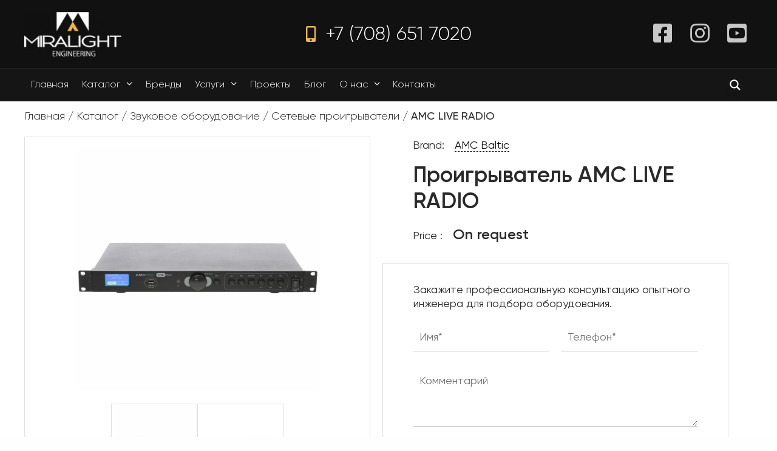

--- FILE ---
content_type: text/html; charset=UTF-8
request_url: https://miralight.kz/catalog/amc-live-radio/
body_size: 41056
content:
<!DOCTYPE html>
<html lang="ru-KZ">
<head><meta charset="UTF-8"><script>if(navigator.userAgent.match(/MSIE|Internet Explorer/i)||navigator.userAgent.match(/Trident\/7\..*?rv:11/i)){var href=document.location.href;if(!href.match(/[?&]nowprocket/)){if(href.indexOf("?")==-1){if(href.indexOf("#")==-1){document.location.href=href+"?nowprocket=1"}else{document.location.href=href.replace("#","?nowprocket=1#")}}else{if(href.indexOf("#")==-1){document.location.href=href+"&nowprocket=1"}else{document.location.href=href.replace("#","&nowprocket=1#")}}}}</script><script>(()=>{class RocketLazyLoadScripts{constructor(){this.v="1.2.5.1",this.triggerEvents=["keydown","mousedown","mousemove","touchmove","touchstart","touchend","wheel"],this.userEventHandler=this.t.bind(this),this.touchStartHandler=this.i.bind(this),this.touchMoveHandler=this.o.bind(this),this.touchEndHandler=this.h.bind(this),this.clickHandler=this.u.bind(this),this.interceptedClicks=[],this.interceptedClickListeners=[],this.l(this),window.addEventListener("pageshow",(t=>{this.persisted=t.persisted,this.everythingLoaded&&this.m()})),document.addEventListener("DOMContentLoaded",(()=>{this.p()})),this.delayedScripts={normal:[],async:[],defer:[]},this.trash=[],this.allJQueries=[]}k(t){document.hidden?t.t():(this.triggerEvents.forEach((e=>window.addEventListener(e,t.userEventHandler,{passive:!0}))),window.addEventListener("touchstart",t.touchStartHandler,{passive:!0}),window.addEventListener("mousedown",t.touchStartHandler),document.addEventListener("visibilitychange",t.userEventHandler))}_(){this.triggerEvents.forEach((t=>window.removeEventListener(t,this.userEventHandler,{passive:!0}))),document.removeEventListener("visibilitychange",this.userEventHandler)}i(t){"HTML"!==t.target.tagName&&(window.addEventListener("touchend",this.touchEndHandler),window.addEventListener("mouseup",this.touchEndHandler),window.addEventListener("touchmove",this.touchMoveHandler,{passive:!0}),window.addEventListener("mousemove",this.touchMoveHandler),t.target.addEventListener("click",this.clickHandler),this.L(t.target,!0),this.M(t.target,"onclick","rocket-onclick"),this.C())}o(t){window.removeEventListener("touchend",this.touchEndHandler),window.removeEventListener("mouseup",this.touchEndHandler),window.removeEventListener("touchmove",this.touchMoveHandler,{passive:!0}),window.removeEventListener("mousemove",this.touchMoveHandler),t.target.removeEventListener("click",this.clickHandler),this.L(t.target,!1),this.M(t.target,"rocket-onclick","onclick"),this.O()}h(){window.removeEventListener("touchend",this.touchEndHandler),window.removeEventListener("mouseup",this.touchEndHandler),window.removeEventListener("touchmove",this.touchMoveHandler,{passive:!0}),window.removeEventListener("mousemove",this.touchMoveHandler)}u(t){t.target.removeEventListener("click",this.clickHandler),this.L(t.target,!1),this.M(t.target,"rocket-onclick","onclick"),this.interceptedClicks.push(t),t.preventDefault(),t.stopPropagation(),t.stopImmediatePropagation(),this.O()}D(){window.removeEventListener("touchstart",this.touchStartHandler,{passive:!0}),window.removeEventListener("mousedown",this.touchStartHandler),this.interceptedClicks.forEach((t=>{t.target.dispatchEvent(new MouseEvent("click",{view:t.view,bubbles:!0,cancelable:!0}))}))}l(t){EventTarget.prototype.addEventListenerBase=EventTarget.prototype.addEventListener,EventTarget.prototype.addEventListener=function(e,i,o){"click"!==e||t.windowLoaded||i===t.clickHandler||t.interceptedClickListeners.push({target:this,func:i,options:o}),(this||window).addEventListenerBase(e,i,o)}}L(t,e){this.interceptedClickListeners.forEach((i=>{i.target===t&&(e?t.removeEventListener("click",i.func,i.options):t.addEventListener("click",i.func,i.options))})),t.parentNode!==document.documentElement&&this.L(t.parentNode,e)}S(){return new Promise((t=>{this.T?this.O=t:t()}))}C(){this.T=!0}O(){this.T=!1}M(t,e,i){t.hasAttribute&&t.hasAttribute(e)&&(event.target.setAttribute(i,event.target.getAttribute(e)),event.target.removeAttribute(e))}t(){this._(this),"loading"===document.readyState?document.addEventListener("DOMContentLoaded",this.R.bind(this)):this.R()}p(){let t=[];document.querySelectorAll("script[type=rocketlazyloadscript][data-rocket-src]").forEach((e=>{let i=e.getAttribute("data-rocket-src");if(i&&0!==i.indexOf("data:")){0===i.indexOf("//")&&(i=location.protocol+i);try{const o=new URL(i).origin;o!==location.origin&&t.push({src:o,crossOrigin:e.crossOrigin||"module"===e.getAttribute("data-rocket-type")})}catch(t){}}})),t=[...new Map(t.map((t=>[JSON.stringify(t),t]))).values()],this.j(t,"preconnect")}async R(){this.lastBreath=Date.now(),this.P(this),this.F(this),this.q(),this.A(),this.I(),await this.U(this.delayedScripts.normal),await this.U(this.delayedScripts.defer),await this.U(this.delayedScripts.async);try{await this.W(),await this.H(this),await this.J()}catch(t){console.error(t)}window.dispatchEvent(new Event("rocket-allScriptsLoaded")),this.everythingLoaded=!0,this.S().then((()=>{this.D()})),this.N()}A(){document.querySelectorAll("script[type=rocketlazyloadscript]").forEach((t=>{t.hasAttribute("data-rocket-src")?t.hasAttribute("async")&&!1!==t.async?this.delayedScripts.async.push(t):t.hasAttribute("defer")&&!1!==t.defer||"module"===t.getAttribute("data-rocket-type")?this.delayedScripts.defer.push(t):this.delayedScripts.normal.push(t):this.delayedScripts.normal.push(t)}))}async B(t){if(await this.G(),!0!==t.noModule||!("noModule"in HTMLScriptElement.prototype))return new Promise((e=>{let i;function o(){(i||t).setAttribute("data-rocket-status","executed"),e()}try{if(navigator.userAgent.indexOf("Firefox/")>0||""===navigator.vendor)i=document.createElement("script"),[...t.attributes].forEach((t=>{let e=t.nodeName;"type"!==e&&("data-rocket-type"===e&&(e="type"),"data-rocket-src"===e&&(e="src"),i.setAttribute(e,t.nodeValue))})),t.text&&(i.text=t.text),i.hasAttribute("src")?(i.addEventListener("load",o),i.addEventListener("error",(function(){i.setAttribute("data-rocket-status","failed"),e()})),setTimeout((()=>{i.isConnected||e()}),1)):(i.text=t.text,o()),t.parentNode.replaceChild(i,t);else{const i=t.getAttribute("data-rocket-type"),n=t.getAttribute("data-rocket-src");i?(t.type=i,t.removeAttribute("data-rocket-type")):t.removeAttribute("type"),t.addEventListener("load",o),t.addEventListener("error",(function(){t.setAttribute("data-rocket-status","failed"),e()})),n?(t.removeAttribute("data-rocket-src"),t.src=n):t.src="data:text/javascript;base64,"+window.btoa(unescape(encodeURIComponent(t.text)))}}catch(i){t.setAttribute("data-rocket-status","failed"),e()}}));t.setAttribute("data-rocket-status","skipped")}async U(t){const e=t.shift();return e&&e.isConnected?(await this.B(e),this.U(t)):Promise.resolve()}I(){this.j([...this.delayedScripts.normal,...this.delayedScripts.defer,...this.delayedScripts.async],"preload")}j(t,e){var i=document.createDocumentFragment();t.forEach((t=>{const o=t.getAttribute&&t.getAttribute("data-rocket-src")||t.src;if(o){const n=document.createElement("link");n.href=o,n.rel=e,"preconnect"!==e&&(n.as="script"),t.getAttribute&&"module"===t.getAttribute("data-rocket-type")&&(n.crossOrigin=!0),t.crossOrigin&&(n.crossOrigin=t.crossOrigin),t.integrity&&(n.integrity=t.integrity),i.appendChild(n),this.trash.push(n)}})),document.head.appendChild(i)}P(t){let e={};function i(i,o){return e[o].eventsToRewrite.indexOf(i)>=0&&!t.everythingLoaded?"rocket-"+i:i}function o(t,o){!function(t){e[t]||(e[t]={originalFunctions:{add:t.addEventListener,remove:t.removeEventListener},eventsToRewrite:[]},t.addEventListener=function(){arguments[0]=i(arguments[0],t),e[t].originalFunctions.add.apply(t,arguments)},t.removeEventListener=function(){arguments[0]=i(arguments[0],t),e[t].originalFunctions.remove.apply(t,arguments)})}(t),e[t].eventsToRewrite.push(o)}function n(e,i){let o=e[i];e[i]=null,Object.defineProperty(e,i,{get:()=>o||function(){},set(n){t.everythingLoaded?o=n:e["rocket"+i]=o=n}})}o(document,"DOMContentLoaded"),o(window,"DOMContentLoaded"),o(window,"load"),o(window,"pageshow"),o(document,"readystatechange"),n(document,"onreadystatechange"),n(window,"onload"),n(window,"onpageshow")}F(t){let e;function i(e){return t.everythingLoaded?e:e.split(" ").map((t=>"load"===t||0===t.indexOf("load.")?"rocket-jquery-load":t)).join(" ")}function o(o){if(o&&o.fn&&!t.allJQueries.includes(o)){o.fn.ready=o.fn.init.prototype.ready=function(e){return t.domReadyFired?e.bind(document)(o):document.addEventListener("rocket-DOMContentLoaded",(()=>e.bind(document)(o))),o([])};const e=o.fn.on;o.fn.on=o.fn.init.prototype.on=function(){return this[0]===window&&("string"==typeof arguments[0]||arguments[0]instanceof String?arguments[0]=i(arguments[0]):"object"==typeof arguments[0]&&Object.keys(arguments[0]).forEach((t=>{const e=arguments[0][t];delete arguments[0][t],arguments[0][i(t)]=e}))),e.apply(this,arguments),this},t.allJQueries.push(o)}e=o}o(window.jQuery),Object.defineProperty(window,"jQuery",{get:()=>e,set(t){o(t)}})}async H(t){const e=document.querySelector("script[data-webpack]");e&&(await async function(){return new Promise((t=>{e.addEventListener("load",t),e.addEventListener("error",t)}))}(),await t.K(),await t.H(t))}async W(){this.domReadyFired=!0,await this.G(),document.dispatchEvent(new Event("rocket-readystatechange")),await this.G(),document.rocketonreadystatechange&&document.rocketonreadystatechange(),await this.G(),document.dispatchEvent(new Event("rocket-DOMContentLoaded")),await this.G(),window.dispatchEvent(new Event("rocket-DOMContentLoaded"))}async J(){await this.G(),document.dispatchEvent(new Event("rocket-readystatechange")),await this.G(),document.rocketonreadystatechange&&document.rocketonreadystatechange(),await this.G(),window.dispatchEvent(new Event("rocket-load")),await this.G(),window.rocketonload&&window.rocketonload(),await this.G(),this.allJQueries.forEach((t=>t(window).trigger("rocket-jquery-load"))),await this.G();const t=new Event("rocket-pageshow");t.persisted=this.persisted,window.dispatchEvent(t),await this.G(),window.rocketonpageshow&&window.rocketonpageshow({persisted:this.persisted}),this.windowLoaded=!0}m(){document.onreadystatechange&&document.onreadystatechange(),window.onload&&window.onload(),window.onpageshow&&window.onpageshow({persisted:this.persisted})}q(){const t=new Map;document.write=document.writeln=function(e){const i=document.currentScript;i||console.error("WPRocket unable to document.write this: "+e);const o=document.createRange(),n=i.parentElement;let s=t.get(i);void 0===s&&(s=i.nextSibling,t.set(i,s));const c=document.createDocumentFragment();o.setStart(c,0),c.appendChild(o.createContextualFragment(e)),n.insertBefore(c,s)}}async G(){Date.now()-this.lastBreath>45&&(await this.K(),this.lastBreath=Date.now())}async K(){return document.hidden?new Promise((t=>setTimeout(t))):new Promise((t=>requestAnimationFrame(t)))}N(){this.trash.forEach((t=>t.remove()))}static run(){const t=new RocketLazyLoadScripts;t.k(t)}}RocketLazyLoadScripts.run()})();</script>
	
	<link rel="profile" href="https://gmpg.org/xfn/11">
	<meta name="google-site-verification" content="2OTWgR4RJw5hgUOQMR8wuWUGqA3fknRF1GKrEaHBZXQ" />
        <meta name="google-site-verification" content="aXpFsDXX2R0ZS2tNHcGkI6yfoAx-cVA1bRKwaEUqt2w" />
            
	<!-- This site is optimized with the Yoast SEO Premium plugin v15.4 - https://yoast.com/wordpress/plugins/seo/ -->
	<title>AMC LIVE RADIO купить в Казахстане — Звуковое оборудование, Сетевые проигрыватели</title>
	<meta name="description" content="✔ Продажа AMC LIVE RADIO в Квзахстане по выгодной цене — компания Miralight Инжиниринг: Звуковое оборудование, Сетевые проигрыватели от официального дистрибьютора." />
	<meta name="robots" content="index, follow, max-snippet:-1, max-image-preview:large, max-video-preview:-1" />
	<meta property="og:locale" content="ru_RU" />
	<meta property="og:type" content="article" />
	<meta property="og:title" content="AMC LIVE RADIO купить в Казахстане — Звуковое оборудование, Сетевые проигрыватели" />
	<meta property="og:description" content="✔ Продажа AMC LIVE RADIO в Квзахстане по выгодной цене — компания Miralight Инжиниринг: Звуковое оборудование, Сетевые проигрыватели от официального дистрибьютора." />
	<meta property="og:url" content="https://miralight.kz/catalog/amc-live-radio/" />
	<meta property="og:site_name" content="Miralight Инжиниринг" />
	<meta property="article:modified_time" content="2023-07-25T04:44:10+00:00" />
	<meta property="og:image" content="https://miralight.kz/wp-content/uploads/2022/03/live-radio_1be-seselio.jpg" />
	<meta property="og:image:width" content="1080" />
	<meta property="og:image:height" content="1080" />
	<meta name="twitter:card" content="summary_large_image" />
	<meta name="twitter:label1" content="Написано автором">
	<meta name="twitter:data1" content="admin">
	<meta name="twitter:label2" content="Примерное время для чтения">
	<meta name="twitter:data2" content="0 минут">
	<script type="application/ld+json" class="yoast-schema-graph">{"@context":"https://schema.org","@graph":[{"@type":"Organization","@id":"https://miralight.kz/#organization","name":"\u041b\u0430\u0439\u0442\u0435\u043a","url":"https://miralight.kz/","sameAs":[],"logo":{"@type":"ImageObject","@id":"https://miralight.kz/#logo","inLanguage":"ru-RU","url":"","caption":"\u041b\u0430\u0439\u0442\u0435\u043a"},"image":{"@id":"https://miralight.kz/#logo"}},{"@type":"WebSite","@id":"https://miralight.kz/#website","url":"https://miralight.kz/","name":"Miralight \u0418\u043d\u0436\u0438\u043d\u0438\u0440\u0438\u043d\u0433","description":"\u041e\u0431\u043e\u0440\u0443\u0434\u043e\u0432\u0430\u043d\u0438\u0435 \u0434\u043b\u044f \u0441\u0446\u0435\u043d\u044b: \u043a\u0443\u043f\u0438\u0442\u044c \u0441\u0432\u0435\u0442, \u0437\u0432\u0443\u043a \u0438 \u0441\u043f\u0435\u0446\u044d\u0444\u0444\u0435\u043a\u0442\u044b \u0434\u043b\u044f \u0448\u043e\u0443-\u0431\u0438\u0437\u043d\u0435\u0441\u0430 \u0432 \u041a\u0430\u0437\u0430\u0445\u0441\u0442\u0430\u043d\u0435","publisher":{"@id":"https://miralight.kz/#organization"},"potentialAction":[{"@type":"SearchAction","target":"https://miralight.kz/?s={search_term_string}","query-input":"required name=search_term_string"}],"inLanguage":"ru-RU"},{"@type":"ImageObject","@id":"https://miralight.kz/catalog/amc-live-radio/#primaryimage","inLanguage":"ru-RU","url":"https://miralight.kz/wp-content/uploads/2022/03/live-radio_1be-seselio.jpg","width":1080,"height":1080},{"@type":["WebPage","ItemPage"],"@id":"https://miralight.kz/catalog/amc-live-radio/#webpage","url":"https://miralight.kz/catalog/amc-live-radio/","name":"AMC LIVE RADIO \u043a\u0443\u043f\u0438\u0442\u044c \u0432 \u041a\u0430\u0437\u0430\u0445\u0441\u0442\u0430\u043d\u0435 \u2014 \u0417\u0432\u0443\u043a\u043e\u0432\u043e\u0435 \u043e\u0431\u043e\u0440\u0443\u0434\u043e\u0432\u0430\u043d\u0438\u0435, \u0421\u0435\u0442\u0435\u0432\u044b\u0435 \u043f\u0440\u043e\u0438\u0433\u0440\u044b\u0432\u0430\u0442\u0435\u043b\u0438","isPartOf":{"@id":"https://miralight.kz/#website"},"primaryImageOfPage":{"@id":"https://miralight.kz/catalog/amc-live-radio/#primaryimage"},"datePublished":"2022-03-11T09:33:06+00:00","dateModified":"2023-07-25T04:44:10+00:00","description":"\u2714 \u041f\u0440\u043e\u0434\u0430\u0436\u0430 AMC LIVE RADIO \u0432 \u041a\u0432\u0437\u0430\u0445\u0441\u0442\u0430\u043d\u0435 \u043f\u043e \u0432\u044b\u0433\u043e\u0434\u043d\u043e\u0439 \u0446\u0435\u043d\u0435 \u2014 \u043a\u043e\u043c\u043f\u0430\u043d\u0438\u044f Miralight \u0418\u043d\u0436\u0438\u043d\u0438\u0440\u0438\u043d\u0433: \u0417\u0432\u0443\u043a\u043e\u0432\u043e\u0435 \u043e\u0431\u043e\u0440\u0443\u0434\u043e\u0432\u0430\u043d\u0438\u0435, \u0421\u0435\u0442\u0435\u0432\u044b\u0435 \u043f\u0440\u043e\u0438\u0433\u0440\u044b\u0432\u0430\u0442\u0435\u043b\u0438 \u043e\u0442 \u043e\u0444\u0438\u0446\u0438\u0430\u043b\u044c\u043d\u043e\u0433\u043e \u0434\u0438\u0441\u0442\u0440\u0438\u0431\u044c\u044e\u0442\u043e\u0440\u0430.","breadcrumb":{"@id":"https://miralight.kz/catalog/amc-live-radio/#breadcrumb"},"inLanguage":"ru-RU","potentialAction":[{"@type":"ReadAction","target":["https://miralight.kz/catalog/amc-live-radio/"]}]},{"@type":"BreadcrumbList","@id":"https://miralight.kz/catalog/amc-live-radio/#breadcrumb","itemListElement":[{"@type":"ListItem","position":1,"item":{"@type":"WebPage","@id":"https://miralight.kz/","url":"https://miralight.kz/","name":"\u0413\u043b\u0430\u0432\u043d\u0430\u044f"}},{"@type":"ListItem","position":2,"item":{"@type":"WebPage","@id":"https://miralight.kz/catalog/","url":"https://miralight.kz/catalog/","name":"\u041a\u0430\u0442\u0430\u043b\u043e\u0433"}},{"@type":"ListItem","position":3,"item":{"@type":"WebPage","@id":"https://miralight.kz/direction/audio/","url":"https://miralight.kz/direction/audio/","name":"\u0417\u0432\u0443\u043a\u043e\u0432\u043e\u0435 \u043e\u0431\u043e\u0440\u0443\u0434\u043e\u0432\u0430\u043d\u0438\u0435"}},{"@type":"ListItem","position":4,"item":{"@type":"WebPage","@id":"https://miralight.kz/direction/audio/istochniki-zvuka/","url":"https://miralight.kz/direction/audio/istochniki-zvuka/","name":"\u0421\u0435\u0442\u0435\u0432\u044b\u0435 \u043f\u0440\u043e\u0438\u0433\u0440\u044b\u0432\u0430\u0442\u0435\u043b\u0438"}},{"@type":"ListItem","position":5,"item":{"@type":"WebPage","@id":"https://miralight.kz/catalog/amc-live-radio/","url":"https://miralight.kz/catalog/amc-live-radio/","name":"AMC LIVE RADIO"}}]}]}</script>
	<!-- / Yoast SEO Premium plugin. -->


<link rel='dns-prefetch' href='//www.google.com' />
<link rel='dns-prefetch' href='//s.w.org' />
<script type="rocketlazyloadscript" data-rocket-type="text/javascript">
window._wpemojiSettings = {"baseUrl":"https:\/\/s.w.org\/images\/core\/emoji\/13.1.0\/72x72\/","ext":".png","svgUrl":"https:\/\/s.w.org\/images\/core\/emoji\/13.1.0\/svg\/","svgExt":".svg","source":{"concatemoji":"https:\/\/miralight.kz\/wp-includes\/js\/wp-emoji-release.min.js?ver=5.9.12"}};
/*! This file is auto-generated */
!function(e,a,t){var n,r,o,i=a.createElement("canvas"),p=i.getContext&&i.getContext("2d");function s(e,t){var a=String.fromCharCode;p.clearRect(0,0,i.width,i.height),p.fillText(a.apply(this,e),0,0);e=i.toDataURL();return p.clearRect(0,0,i.width,i.height),p.fillText(a.apply(this,t),0,0),e===i.toDataURL()}function c(e){var t=a.createElement("script");t.src=e,t.defer=t.type="text/javascript",a.getElementsByTagName("head")[0].appendChild(t)}for(o=Array("flag","emoji"),t.supports={everything:!0,everythingExceptFlag:!0},r=0;r<o.length;r++)t.supports[o[r]]=function(e){if(!p||!p.fillText)return!1;switch(p.textBaseline="top",p.font="600 32px Arial",e){case"flag":return s([127987,65039,8205,9895,65039],[127987,65039,8203,9895,65039])?!1:!s([55356,56826,55356,56819],[55356,56826,8203,55356,56819])&&!s([55356,57332,56128,56423,56128,56418,56128,56421,56128,56430,56128,56423,56128,56447],[55356,57332,8203,56128,56423,8203,56128,56418,8203,56128,56421,8203,56128,56430,8203,56128,56423,8203,56128,56447]);case"emoji":return!s([10084,65039,8205,55357,56613],[10084,65039,8203,55357,56613])}return!1}(o[r]),t.supports.everything=t.supports.everything&&t.supports[o[r]],"flag"!==o[r]&&(t.supports.everythingExceptFlag=t.supports.everythingExceptFlag&&t.supports[o[r]]);t.supports.everythingExceptFlag=t.supports.everythingExceptFlag&&!t.supports.flag,t.DOMReady=!1,t.readyCallback=function(){t.DOMReady=!0},t.supports.everything||(n=function(){t.readyCallback()},a.addEventListener?(a.addEventListener("DOMContentLoaded",n,!1),e.addEventListener("load",n,!1)):(e.attachEvent("onload",n),a.attachEvent("onreadystatechange",function(){"complete"===a.readyState&&t.readyCallback()})),(n=t.source||{}).concatemoji?c(n.concatemoji):n.wpemoji&&n.twemoji&&(c(n.twemoji),c(n.wpemoji)))}(window,document,window._wpemojiSettings);
</script>
<style type="text/css">
img.wp-smiley,
img.emoji {
	display: inline !important;
	border: none !important;
	box-shadow: none !important;
	height: 1em !important;
	width: 1em !important;
	margin: 0 0.07em !important;
	vertical-align: -0.1em !important;
	background: none !important;
	padding: 0 !important;
}
</style>
	<link rel='stylesheet' id='wp-block-library-css'  href='https://miralight.kz/wp-includes/css/dist/block-library/style.min.css?ver=5.9.12' type='text/css' media='all' />
<style id='global-styles-inline-css' type='text/css'>
body{--wp--preset--color--black: #000000;--wp--preset--color--cyan-bluish-gray: #abb8c3;--wp--preset--color--white: #ffffff;--wp--preset--color--pale-pink: #f78da7;--wp--preset--color--vivid-red: #cf2e2e;--wp--preset--color--luminous-vivid-orange: #ff6900;--wp--preset--color--luminous-vivid-amber: #fcb900;--wp--preset--color--light-green-cyan: #7bdcb5;--wp--preset--color--vivid-green-cyan: #00d084;--wp--preset--color--pale-cyan-blue: #8ed1fc;--wp--preset--color--vivid-cyan-blue: #0693e3;--wp--preset--color--vivid-purple: #9b51e0;--wp--preset--gradient--vivid-cyan-blue-to-vivid-purple: linear-gradient(135deg,rgba(6,147,227,1) 0%,rgb(155,81,224) 100%);--wp--preset--gradient--light-green-cyan-to-vivid-green-cyan: linear-gradient(135deg,rgb(122,220,180) 0%,rgb(0,208,130) 100%);--wp--preset--gradient--luminous-vivid-amber-to-luminous-vivid-orange: linear-gradient(135deg,rgba(252,185,0,1) 0%,rgba(255,105,0,1) 100%);--wp--preset--gradient--luminous-vivid-orange-to-vivid-red: linear-gradient(135deg,rgba(255,105,0,1) 0%,rgb(207,46,46) 100%);--wp--preset--gradient--very-light-gray-to-cyan-bluish-gray: linear-gradient(135deg,rgb(238,238,238) 0%,rgb(169,184,195) 100%);--wp--preset--gradient--cool-to-warm-spectrum: linear-gradient(135deg,rgb(74,234,220) 0%,rgb(151,120,209) 20%,rgb(207,42,186) 40%,rgb(238,44,130) 60%,rgb(251,105,98) 80%,rgb(254,248,76) 100%);--wp--preset--gradient--blush-light-purple: linear-gradient(135deg,rgb(255,206,236) 0%,rgb(152,150,240) 100%);--wp--preset--gradient--blush-bordeaux: linear-gradient(135deg,rgb(254,205,165) 0%,rgb(254,45,45) 50%,rgb(107,0,62) 100%);--wp--preset--gradient--luminous-dusk: linear-gradient(135deg,rgb(255,203,112) 0%,rgb(199,81,192) 50%,rgb(65,88,208) 100%);--wp--preset--gradient--pale-ocean: linear-gradient(135deg,rgb(255,245,203) 0%,rgb(182,227,212) 50%,rgb(51,167,181) 100%);--wp--preset--gradient--electric-grass: linear-gradient(135deg,rgb(202,248,128) 0%,rgb(113,206,126) 100%);--wp--preset--gradient--midnight: linear-gradient(135deg,rgb(2,3,129) 0%,rgb(40,116,252) 100%);--wp--preset--duotone--dark-grayscale: url('#wp-duotone-dark-grayscale');--wp--preset--duotone--grayscale: url('#wp-duotone-grayscale');--wp--preset--duotone--purple-yellow: url('#wp-duotone-purple-yellow');--wp--preset--duotone--blue-red: url('#wp-duotone-blue-red');--wp--preset--duotone--midnight: url('#wp-duotone-midnight');--wp--preset--duotone--magenta-yellow: url('#wp-duotone-magenta-yellow');--wp--preset--duotone--purple-green: url('#wp-duotone-purple-green');--wp--preset--duotone--blue-orange: url('#wp-duotone-blue-orange');--wp--preset--font-size--small: 13px;--wp--preset--font-size--medium: 20px;--wp--preset--font-size--large: 36px;--wp--preset--font-size--x-large: 42px;}.has-black-color{color: var(--wp--preset--color--black) !important;}.has-cyan-bluish-gray-color{color: var(--wp--preset--color--cyan-bluish-gray) !important;}.has-white-color{color: var(--wp--preset--color--white) !important;}.has-pale-pink-color{color: var(--wp--preset--color--pale-pink) !important;}.has-vivid-red-color{color: var(--wp--preset--color--vivid-red) !important;}.has-luminous-vivid-orange-color{color: var(--wp--preset--color--luminous-vivid-orange) !important;}.has-luminous-vivid-amber-color{color: var(--wp--preset--color--luminous-vivid-amber) !important;}.has-light-green-cyan-color{color: var(--wp--preset--color--light-green-cyan) !important;}.has-vivid-green-cyan-color{color: var(--wp--preset--color--vivid-green-cyan) !important;}.has-pale-cyan-blue-color{color: var(--wp--preset--color--pale-cyan-blue) !important;}.has-vivid-cyan-blue-color{color: var(--wp--preset--color--vivid-cyan-blue) !important;}.has-vivid-purple-color{color: var(--wp--preset--color--vivid-purple) !important;}.has-black-background-color{background-color: var(--wp--preset--color--black) !important;}.has-cyan-bluish-gray-background-color{background-color: var(--wp--preset--color--cyan-bluish-gray) !important;}.has-white-background-color{background-color: var(--wp--preset--color--white) !important;}.has-pale-pink-background-color{background-color: var(--wp--preset--color--pale-pink) !important;}.has-vivid-red-background-color{background-color: var(--wp--preset--color--vivid-red) !important;}.has-luminous-vivid-orange-background-color{background-color: var(--wp--preset--color--luminous-vivid-orange) !important;}.has-luminous-vivid-amber-background-color{background-color: var(--wp--preset--color--luminous-vivid-amber) !important;}.has-light-green-cyan-background-color{background-color: var(--wp--preset--color--light-green-cyan) !important;}.has-vivid-green-cyan-background-color{background-color: var(--wp--preset--color--vivid-green-cyan) !important;}.has-pale-cyan-blue-background-color{background-color: var(--wp--preset--color--pale-cyan-blue) !important;}.has-vivid-cyan-blue-background-color{background-color: var(--wp--preset--color--vivid-cyan-blue) !important;}.has-vivid-purple-background-color{background-color: var(--wp--preset--color--vivid-purple) !important;}.has-black-border-color{border-color: var(--wp--preset--color--black) !important;}.has-cyan-bluish-gray-border-color{border-color: var(--wp--preset--color--cyan-bluish-gray) !important;}.has-white-border-color{border-color: var(--wp--preset--color--white) !important;}.has-pale-pink-border-color{border-color: var(--wp--preset--color--pale-pink) !important;}.has-vivid-red-border-color{border-color: var(--wp--preset--color--vivid-red) !important;}.has-luminous-vivid-orange-border-color{border-color: var(--wp--preset--color--luminous-vivid-orange) !important;}.has-luminous-vivid-amber-border-color{border-color: var(--wp--preset--color--luminous-vivid-amber) !important;}.has-light-green-cyan-border-color{border-color: var(--wp--preset--color--light-green-cyan) !important;}.has-vivid-green-cyan-border-color{border-color: var(--wp--preset--color--vivid-green-cyan) !important;}.has-pale-cyan-blue-border-color{border-color: var(--wp--preset--color--pale-cyan-blue) !important;}.has-vivid-cyan-blue-border-color{border-color: var(--wp--preset--color--vivid-cyan-blue) !important;}.has-vivid-purple-border-color{border-color: var(--wp--preset--color--vivid-purple) !important;}.has-vivid-cyan-blue-to-vivid-purple-gradient-background{background: var(--wp--preset--gradient--vivid-cyan-blue-to-vivid-purple) !important;}.has-light-green-cyan-to-vivid-green-cyan-gradient-background{background: var(--wp--preset--gradient--light-green-cyan-to-vivid-green-cyan) !important;}.has-luminous-vivid-amber-to-luminous-vivid-orange-gradient-background{background: var(--wp--preset--gradient--luminous-vivid-amber-to-luminous-vivid-orange) !important;}.has-luminous-vivid-orange-to-vivid-red-gradient-background{background: var(--wp--preset--gradient--luminous-vivid-orange-to-vivid-red) !important;}.has-very-light-gray-to-cyan-bluish-gray-gradient-background{background: var(--wp--preset--gradient--very-light-gray-to-cyan-bluish-gray) !important;}.has-cool-to-warm-spectrum-gradient-background{background: var(--wp--preset--gradient--cool-to-warm-spectrum) !important;}.has-blush-light-purple-gradient-background{background: var(--wp--preset--gradient--blush-light-purple) !important;}.has-blush-bordeaux-gradient-background{background: var(--wp--preset--gradient--blush-bordeaux) !important;}.has-luminous-dusk-gradient-background{background: var(--wp--preset--gradient--luminous-dusk) !important;}.has-pale-ocean-gradient-background{background: var(--wp--preset--gradient--pale-ocean) !important;}.has-electric-grass-gradient-background{background: var(--wp--preset--gradient--electric-grass) !important;}.has-midnight-gradient-background{background: var(--wp--preset--gradient--midnight) !important;}.has-small-font-size{font-size: var(--wp--preset--font-size--small) !important;}.has-medium-font-size{font-size: var(--wp--preset--font-size--medium) !important;}.has-large-font-size{font-size: var(--wp--preset--font-size--large) !important;}.has-x-large-font-size{font-size: var(--wp--preset--font-size--x-large) !important;}
</style>
<link data-minify="1" rel='stylesheet' id='contact-form-7-css'  href='https://miralight.kz/wp-content/cache/min/1/wp-content/plugins/contact-form-7/includes/css/styles.css?ver=1758705404' type='text/css' media='all' />
<link data-minify="1" rel='stylesheet' id='lbwps-styles-css'  href='https://miralight.kz/wp-content/cache/min/1/wp-content/plugins/lightbox-photoswipe/assets/styles/default.css?ver=1758705404' type='text/css' media='all' />
<link rel='stylesheet' id='wpcf7-redirect-script-frontend-css'  href='https://miralight.kz/wp-content/plugins/wpcf7-redirect/build/css/wpcf7-redirect-frontend.min.css?ver=5.9.12' type='text/css' media='all' />
<link data-minify="1" rel='stylesheet' id='wpb_wmca_accordion_style-css'  href='https://miralight.kz/wp-content/cache/min/1/wp-content/plugins/wpb-accordion-menu-or-category/assets/css/wpb_wmca_style.css?ver=1758705404' type='text/css' media='all' />
<link rel='stylesheet' id='generate-style-css'  href='https://miralight.kz/wp-content/themes/generatepress/css/all.min.css?ver=2.4.5.1' type='text/css' media='all' />
<style id='generate-style-inline-css' type='text/css'>
.page .entry-content{margin-top:0px;}.single .entry-content{margin-top:0px;}@media (max-width: 991px){.main-navigation .menu-toggle,.main-navigation .mobile-bar-items,.sidebar-nav-mobile:not(#sticky-placeholder){display:block;}.main-navigation ul,.gen-sidebar-nav{display:none;}[class*="nav-float-"] .site-header .inside-header > *{float:none;clear:both;}}@font-face {font-family: "GeneratePress";src:  url("https://miralight.kz/wp-content/themes/generatepress/fonts/generatepress.eot");src:  url("https://miralight.kz/wp-content/themes/generatepress/fonts/generatepress.eot#iefix") format("embedded-opentype"),  url("https://miralight.kz/wp-content/themes/generatepress/fonts/generatepress.woff2") format("woff2"),  url("https://miralight.kz/wp-content/themes/generatepress/fonts/generatepress.woff") format("woff"),  url("https://miralight.kz/wp-content/themes/generatepress/fonts/generatepress.ttf") format("truetype"),  url("https://miralight.kz/wp-content/themes/generatepress/fonts/generatepress.svg#GeneratePress") format("svg");font-weight: normal;font-style: normal;}.main-navigation .slideout-toggle a:before,.slide-opened .slideout-overlay .slideout-exit:before {font-family: GeneratePress;}.slideout-navigation .dropdown-menu-toggle:before {content: "\f107" !important;}.slideout-navigation .sfHover > a .dropdown-menu-toggle:before {content: "\f106" !important;}
.entry-header .entry-meta {display:none;}.post-navigation {display:none;}.single footer.entry-meta {display:none;}
</style>
<link data-minify="1" rel='stylesheet' id='font-awesome-css-css'  href='https://miralight.kz/wp-content/cache/min/1/wp-content/themes/generatepress/fonts/font-awesome5/all.min.css?ver=1758705404' type='text/css' media='all' />
<link data-minify="1" rel='stylesheet' id='slick-css-css'  href='https://miralight.kz/wp-content/cache/min/1/wp-content/themes/generatepress/css/slick.css?ver=1758705404' type='text/css' media='all' />
<link data-minify="1" rel='stylesheet' id='slick-theme-css-css'  href='https://miralight.kz/wp-content/cache/min/1/wp-content/themes/generatepress/css/slick-theme.css?ver=1758705404' type='text/css' media='all' />
<link rel='stylesheet' id='fancybox-css-css'  href='https://miralight.kz/wp-content/themes/generatepress/css/jquery.fancybox.min.css?ver=5.9.12' type='text/css' media='all' />
<link rel='stylesheet' id='filestyle-css-css'  href='https://miralight.kz/wp-content/themes/generatepress/css/jquery-filestyle.min.css?ver=5.9.12' type='text/css' media='all' />
<link data-minify="1" rel='stylesheet' id='custom-css-css'  href='https://miralight.kz/wp-content/cache/min/1/wp-content/themes/generatepress/css/custom.css?ver=1758705404' type='text/css' media='all' />
<link data-minify="1" rel='stylesheet' id='wpdreams-ajaxsearchpro-instances-css'  href='https://miralight.kz/wp-content/cache/min/1/wp-content/uploads/asp_upload/style.instances-ho-is-po-no-da-au-se-is.css?ver=1758705404' type='text/css' media='all' />
<link data-minify="1" rel='stylesheet' id='recent-posts-widget-with-thumbnails-public-style-css'  href='https://miralight.kz/wp-content/cache/min/1/wp-content/plugins/recent-posts-widget-with-thumbnails/public.css?ver=1758705404' type='text/css' media='all' />
<link data-minify="1" rel='stylesheet' id='popup-maker-site-css'  href='https://miralight.kz/wp-content/cache/min/1/wp-content/uploads/pum/pum-site-styles.css?ver=1758705404' type='text/css' media='all' />
<link rel='stylesheet' id='generatepress-dynamic-css'  href='//miralight.kz/wp-content/uploads/generatepress/style.min.css?ver=1732892354' type='text/css' media='all' />
<link rel='stylesheet' id='generate-blog-images-css'  href='https://miralight.kz/wp-content/plugins/gp-premium/blog/functions/css/featured-images.min.css?ver=1.11.3' type='text/css' media='all' />
<link rel='stylesheet' id='generate-offside-css'  href='https://miralight.kz/wp-content/plugins/gp-premium/menu-plus/functions/css/offside.min.css?ver=1.11.3' type='text/css' media='all' />
<style id='generate-offside-inline-css' type='text/css'>
.slideout-navigation.main-navigation .main-nav ul li a{font-weight:normal;text-transform:none;}@media (max-width:768px){.slideout-navigation.main-navigation .main-nav ul li a{font-size:18px;}.slideout-navigation.main-navigation .main-nav ul ul li a{font-size:17px;}}.slideout-navigation, .slideout-navigation a{color:#ffffff;}.slideout-navigation button.slideout-exit{color:#ffffff;padding-left:20px;padding-right:20px;}
</style>
<link data-minify="1" rel='stylesheet' id='gp-premium-icons-css'  href='https://miralight.kz/wp-content/cache/min/1/wp-content/plugins/gp-premium/general/icons/icons.min.css?ver=1758705404' type='text/css' media='all' />
<link rel='stylesheet' id='generate-navigation-branding-css'  href='https://miralight.kz/wp-content/plugins/gp-premium/menu-plus/functions/css/navigation-branding.min.css?ver=1.11.3' type='text/css' media='all' />
<style id='generate-navigation-branding-inline-css' type='text/css'>
@media (max-width: 991px){.site-header, #site-navigation, #sticky-navigation{display:none !important;opacity:0.0;}#mobile-header{display:block !important;width:100% !important;}#mobile-header .main-nav > ul{display:none;}#mobile-header.toggled .main-nav > ul, #mobile-header .menu-toggle, #mobile-header .mobile-bar-items{display:block;}#mobile-header .main-nav{-ms-flex:0 0 100%;flex:0 0 100%;-webkit-box-ordinal-group:5;-ms-flex-order:4;order:4;}}.navigation-branding img, .site-logo.mobile-header-logo img{height:60px;width:auto;}.navigation-branding .main-title{line-height:60px;}@media (max-width: 1210px){#site-navigation .navigation-branding, #sticky-navigation .navigation-branding{margin-left:10px;}}@media (max-width: 991px){.main-navigation:not(.slideout-navigation) .main-nav{-ms-flex:0 0 100%;flex:0 0 100%;}.main-navigation:not(.slideout-navigation) .inside-navigation{-ms-flex-wrap:wrap;flex-wrap:wrap;display:-webkit-box;display:-ms-flexbox;display:flex;}.nav-aligned-center .navigation-branding, .nav-aligned-left .navigation-branding{margin-right:auto;}.nav-aligned-center  .main-navigation.has-branding:not(.slideout-navigation) .inside-navigation .main-nav,.nav-aligned-center  .main-navigation.has-sticky-branding.navigation-stick .inside-navigation .main-nav,.nav-aligned-left  .main-navigation.has-branding:not(.slideout-navigation) .inside-navigation .main-nav,.nav-aligned-left  .main-navigation.has-sticky-branding.navigation-stick .inside-navigation .main-nav{margin-right:0px;}}
</style>
<link data-minify="1" rel='stylesheet' id='site-reviews-css'  href='https://miralight.kz/wp-content/cache/min/1/wp-content/plugins/site-reviews/assets/styles/default.css?ver=1758705404' type='text/css' media='all' />
<style id='site-reviews-inline-css' type='text/css'>
.glsr-star-empty,.glsr-star-rating--stars[class*=" s"]>span{background-image:url(https://miralight.kz/wp-content/plugins/site-reviews/assets/images/stars/default/star-empty.svg)!important}.glsr-field-is-invalid .glsr-star-rating--stars[class*=" s"]>span{background-image:url(https://miralight.kz/wp-content/plugins/site-reviews/assets/images/stars/default/star-error.svg)!important}.glsr-star-half{background-image:url(https://miralight.kz/wp-content/plugins/site-reviews/assets/images/stars/default/star-half.svg)!important}.glsr-star-full,.glsr-star-rating--stars[class*=" s"]>span.gl-active,.glsr-star-rating--stars[class*=" s"]>span.gl-active.gl-selected{background-image:url(https://miralight.kz/wp-content/plugins/site-reviews/assets/images/stars/default/star-full.svg)!important}

</style>
<script type='text/javascript' src='https://miralight.kz/wp-includes/js/jquery/jquery.min.js?ver=3.6.0' id='jquery-core-js'></script>
<script type='text/javascript' src='https://miralight.kz/wp-includes/js/jquery/jquery-migrate.min.js?ver=3.3.2' id='jquery-migrate-js'></script>
<script type="rocketlazyloadscript" data-minify="1" data-rocket-type='text/javascript' data-rocket-src='https://miralight.kz/wp-content/cache/min/1/wp-content/plugins/wpb-accordion-menu-or-category/assets/js/jquery.cookie.js?ver=1758705404' id='wpb_wmca_jquery_cookie-js' defer></script>
<script type="rocketlazyloadscript" data-rocket-type='text/javascript' data-rocket-src='https://miralight.kz/wp-content/plugins/wpb-accordion-menu-or-category/inc/../assets/js/jquery.navgoco.min.js?ver=1.0' id='wpb_wmca_accordion_script-js' defer></script>
<link rel="https://api.w.org/" href="https://miralight.kz/wp-json/" /><link rel="alternate" type="application/json" href="https://miralight.kz/wp-json/wp/v2/catalog/37536" /><link rel="wlwmanifest" type="application/wlwmanifest+xml" href="https://miralight.kz/wp-includes/wlwmanifest.xml" /> 
<meta name="generator" content="WordPress 5.9.12" />
<link rel='shortlink' href='https://miralight.kz/?p=37536' />
<link rel="alternate" type="application/json+oembed" href="https://miralight.kz/wp-json/oembed/1.0/embed?url=https%3A%2F%2Fmiralight.kz%2Fcatalog%2Famc-live-radio%2F" />
<link rel="alternate" type="text/xml+oembed" href="https://miralight.kz/wp-json/oembed/1.0/embed?url=https%3A%2F%2Fmiralight.kz%2Fcatalog%2Famc-live-radio%2F&#038;format=xml" />
<script type="rocketlazyloadscript">document.createElement( "picture" );if(!window.HTMLPictureElement && document.addEventListener) {window.addEventListener("DOMContentLoaded", function() {var s = document.createElement("script");s.src = "https://miralight.kz/wp-content/plugins/webp-express/js/picturefill.min.js";document.body.appendChild(s);});}</script><link rel="pingback" href="https://miralight.kz/xmlrpc.php">
<meta name="viewport" content="width=device-width, initial-scale=1.0, minimum-scale=1.0, maximum-scale=1.0, user-scalable=no">                <link href='//fonts.googleapis.com/css?family=Open+Sans:300|Open+Sans:400|Open+Sans:700' rel='stylesheet' type='text/css'>
                            <style type="text/css">
                @font-face {
                    font-family: 'asppsicons2';
                    src: url('https://miralight.kz/wp-content/plugins/ajax-search-pro/css/fonts/icons/icons2.eot');
                    src: url('https://miralight.kz/wp-content/plugins/ajax-search-pro/css/fonts/icons/icons2.eot?#iefix') format('embedded-opentype'),
                    url('https://miralight.kz/wp-content/plugins/ajax-search-pro/css/fonts/icons/icons2.woff2') format('woff2'),
                    url('https://miralight.kz/wp-content/plugins/ajax-search-pro/css/fonts/icons/icons2.woff') format('woff'),
                    url('https://miralight.kz/wp-content/plugins/ajax-search-pro/css/fonts/icons/icons2.ttf') format('truetype'),
                    url('https://miralight.kz/wp-content/plugins/ajax-search-pro/css/fonts/icons/icons2.svg#icons') format('svg');
                    font-weight: normal;
                    font-style: normal;
                }
                                .asp_m{height: 0;}            </style>
                        <script type="rocketlazyloadscript" data-rocket-type="text/javascript">
                if ( typeof _ASP !== "undefined" && _ASP !== null && typeof _ASP.initialize !== "undefined" )
                    _ASP.initialize();
            </script>
            <link rel="icon" href="https://miralight.kz/wp-content/uploads/2022/03/faviconv2.png" sizes="32x32" />
<link rel="icon" href="https://miralight.kz/wp-content/uploads/2022/03/faviconv2.png" sizes="192x192" />
<link rel="apple-touch-icon" href="https://miralight.kz/wp-content/uploads/2022/03/faviconv2.png" />
<meta name="msapplication-TileImage" content="https://miralight.kz/wp-content/uploads/2022/03/faviconv2.png" />
		<style type="text/css" id="wp-custom-css">
			@media (max-width: 768px) {
    .leftColFormConsult {
        display: none;
    }
	.zakFormTitle {
        font-size: 30px;
        line-height: 1.1;
    }
	.rightColFormConsult {
        padding: 20px 30px;
    }
	.zakFormDesc {
        font-size: 18px;
    }
	.consultFormBlock {
        flex-wrap: wrap;
    }
	.consultFormRow {
        width: 100%;
		margin: 10px 0;
    }
}		</style>
			

	
</head>

<body class="catalog-template-default single single-catalog postid-37536 wp-custom-logo wp-embed-responsive post-image-below-header post-image-aligned-center slideout-enabled slideout-mobile sticky-menu-fade mobile-header mobile-header-logo mobile-header-sticky right-sidebar nav-below-header fluid-header one-container active-footer-widgets-5 nav-aligned-left header-aligned-left dropdown-hover featured-image-active" itemtype="https://schema.org/Blog" itemscope>



	<svg xmlns="http://www.w3.org/2000/svg" viewBox="0 0 0 0" width="0" height="0" focusable="false" role="none" style="visibility: hidden; position: absolute; left: -9999px; overflow: hidden;" ><defs><filter id="wp-duotone-dark-grayscale"><feColorMatrix color-interpolation-filters="sRGB" type="matrix" values=" .299 .587 .114 0 0 .299 .587 .114 0 0 .299 .587 .114 0 0 .299 .587 .114 0 0 " /><feComponentTransfer color-interpolation-filters="sRGB" ><feFuncR type="table" tableValues="0 0.49803921568627" /><feFuncG type="table" tableValues="0 0.49803921568627" /><feFuncB type="table" tableValues="0 0.49803921568627" /><feFuncA type="table" tableValues="1 1" /></feComponentTransfer><feComposite in2="SourceGraphic" operator="in" /></filter></defs></svg><svg xmlns="http://www.w3.org/2000/svg" viewBox="0 0 0 0" width="0" height="0" focusable="false" role="none" style="visibility: hidden; position: absolute; left: -9999px; overflow: hidden;" ><defs><filter id="wp-duotone-grayscale"><feColorMatrix color-interpolation-filters="sRGB" type="matrix" values=" .299 .587 .114 0 0 .299 .587 .114 0 0 .299 .587 .114 0 0 .299 .587 .114 0 0 " /><feComponentTransfer color-interpolation-filters="sRGB" ><feFuncR type="table" tableValues="0 1" /><feFuncG type="table" tableValues="0 1" /><feFuncB type="table" tableValues="0 1" /><feFuncA type="table" tableValues="1 1" /></feComponentTransfer><feComposite in2="SourceGraphic" operator="in" /></filter></defs></svg><svg xmlns="http://www.w3.org/2000/svg" viewBox="0 0 0 0" width="0" height="0" focusable="false" role="none" style="visibility: hidden; position: absolute; left: -9999px; overflow: hidden;" ><defs><filter id="wp-duotone-purple-yellow"><feColorMatrix color-interpolation-filters="sRGB" type="matrix" values=" .299 .587 .114 0 0 .299 .587 .114 0 0 .299 .587 .114 0 0 .299 .587 .114 0 0 " /><feComponentTransfer color-interpolation-filters="sRGB" ><feFuncR type="table" tableValues="0.54901960784314 0.98823529411765" /><feFuncG type="table" tableValues="0 1" /><feFuncB type="table" tableValues="0.71764705882353 0.25490196078431" /><feFuncA type="table" tableValues="1 1" /></feComponentTransfer><feComposite in2="SourceGraphic" operator="in" /></filter></defs></svg><svg xmlns="http://www.w3.org/2000/svg" viewBox="0 0 0 0" width="0" height="0" focusable="false" role="none" style="visibility: hidden; position: absolute; left: -9999px; overflow: hidden;" ><defs><filter id="wp-duotone-blue-red"><feColorMatrix color-interpolation-filters="sRGB" type="matrix" values=" .299 .587 .114 0 0 .299 .587 .114 0 0 .299 .587 .114 0 0 .299 .587 .114 0 0 " /><feComponentTransfer color-interpolation-filters="sRGB" ><feFuncR type="table" tableValues="0 1" /><feFuncG type="table" tableValues="0 0.27843137254902" /><feFuncB type="table" tableValues="0.5921568627451 0.27843137254902" /><feFuncA type="table" tableValues="1 1" /></feComponentTransfer><feComposite in2="SourceGraphic" operator="in" /></filter></defs></svg><svg xmlns="http://www.w3.org/2000/svg" viewBox="0 0 0 0" width="0" height="0" focusable="false" role="none" style="visibility: hidden; position: absolute; left: -9999px; overflow: hidden;" ><defs><filter id="wp-duotone-midnight"><feColorMatrix color-interpolation-filters="sRGB" type="matrix" values=" .299 .587 .114 0 0 .299 .587 .114 0 0 .299 .587 .114 0 0 .299 .587 .114 0 0 " /><feComponentTransfer color-interpolation-filters="sRGB" ><feFuncR type="table" tableValues="0 0" /><feFuncG type="table" tableValues="0 0.64705882352941" /><feFuncB type="table" tableValues="0 1" /><feFuncA type="table" tableValues="1 1" /></feComponentTransfer><feComposite in2="SourceGraphic" operator="in" /></filter></defs></svg><svg xmlns="http://www.w3.org/2000/svg" viewBox="0 0 0 0" width="0" height="0" focusable="false" role="none" style="visibility: hidden; position: absolute; left: -9999px; overflow: hidden;" ><defs><filter id="wp-duotone-magenta-yellow"><feColorMatrix color-interpolation-filters="sRGB" type="matrix" values=" .299 .587 .114 0 0 .299 .587 .114 0 0 .299 .587 .114 0 0 .299 .587 .114 0 0 " /><feComponentTransfer color-interpolation-filters="sRGB" ><feFuncR type="table" tableValues="0.78039215686275 1" /><feFuncG type="table" tableValues="0 0.94901960784314" /><feFuncB type="table" tableValues="0.35294117647059 0.47058823529412" /><feFuncA type="table" tableValues="1 1" /></feComponentTransfer><feComposite in2="SourceGraphic" operator="in" /></filter></defs></svg><svg xmlns="http://www.w3.org/2000/svg" viewBox="0 0 0 0" width="0" height="0" focusable="false" role="none" style="visibility: hidden; position: absolute; left: -9999px; overflow: hidden;" ><defs><filter id="wp-duotone-purple-green"><feColorMatrix color-interpolation-filters="sRGB" type="matrix" values=" .299 .587 .114 0 0 .299 .587 .114 0 0 .299 .587 .114 0 0 .299 .587 .114 0 0 " /><feComponentTransfer color-interpolation-filters="sRGB" ><feFuncR type="table" tableValues="0.65098039215686 0.40392156862745" /><feFuncG type="table" tableValues="0 1" /><feFuncB type="table" tableValues="0.44705882352941 0.4" /><feFuncA type="table" tableValues="1 1" /></feComponentTransfer><feComposite in2="SourceGraphic" operator="in" /></filter></defs></svg><svg xmlns="http://www.w3.org/2000/svg" viewBox="0 0 0 0" width="0" height="0" focusable="false" role="none" style="visibility: hidden; position: absolute; left: -9999px; overflow: hidden;" ><defs><filter id="wp-duotone-blue-orange"><feColorMatrix color-interpolation-filters="sRGB" type="matrix" values=" .299 .587 .114 0 0 .299 .587 .114 0 0 .299 .587 .114 0 0 .299 .587 .114 0 0 " /><feComponentTransfer color-interpolation-filters="sRGB" ><feFuncR type="table" tableValues="0.098039215686275 1" /><feFuncG type="table" tableValues="0 0.66274509803922" /><feFuncB type="table" tableValues="0.84705882352941 0.41960784313725" /><feFuncA type="table" tableValues="1 1" /></feComponentTransfer><feComposite in2="SourceGraphic" operator="in" /></filter></defs></svg><a class="screen-reader-text skip-link" href="#content" title="Перейти к содержимому">Перейти к содержимому</a>		<header id="masthead" class="site-header" itemtype="https://schema.org/WPHeader" itemscope>
			<div class="inside-header grid-container grid-parent">
				<div class="site-logo">
				<a href="https://miralight.kz/" title="Miralight Инжиниринг" rel="home">
					<picture><source srcset="https://miralight.kz/wp-content/uploads/2022/03/logo-miralight.png.webp" type="image/webp"><img class="header-image webpexpress-processed" alt="Официальный дистрибьютор шоу-техники в Казахстане Миралайт Инжиниринг" src="https://miralight.kz/wp-content/uploads/2022/03/logo-miralight.png" title="Оборудование для сцены от официального дистрибьютора Миралайт Инжиниринг"></picture>
				</a>
			</div><div class="topTelBlock textCenter">
	<div class="topTelNam">
												 
					 
					<div class="topPhone"><a id="phone" href="tel:+77086517020"><i class="fas fa-mobile-alt"></i> +7 (708) 651 7020</a></div>
			</div>
	<div class="tekstPodTelefonom">
			</div>
</div><!-- //topTelBlock -->

<div class="shareLangBlock">
	
	<div class="iconBlock">
				  <a rel="nofollow" href="https://www.facebook.com/miralightkz" target="_blank"><i class="fab fa-facebook-square"></i></a>
						  <a rel="nofollow" href="https://www.instagram.com/miralight.kz/" target="_blank"><i class="fab fa-instagram"></i></a>
						  <a rel="nofollow" href="https://www.youtube.com/user/miralightkz" target="_blank"><i class="fab fa-youtube-square"></i></a>
			</div>
	</div><!-- //shareLangBlock -->			</div><!-- .inside-header -->
		</header><!-- #masthead -->
				<nav id="mobile-header" class="main-navigation mobile-header-navigation has-branding has-sticky-branding" itemtype="https://schema.org/SiteNavigationElement" itemscope>
			<div class="inside-navigation grid-container grid-parent">
				<div class="header-mobile-phone">
		<a  href="tel:+77086517020">+7 (708) 651 7020</a>
</div><div class="site-logo mobile-header-logo">
						<a href="https://miralight.kz/" title="Miralight Инжиниринг" rel="home">
							<picture><source srcset="https://miralight.kz/wp-content/uploads/2022/03/logo-miralight.png.webp" type="image/webp"><img src="https://miralight.kz/wp-content/uploads/2022/03/logo-miralight.png" alt="Miralight Инжиниринг" class="webpexpress-processed"></picture>
						</a>
					</div><div class="blockSearchTop">
	<div class="searchMob">
	  <div class='asp_w asp_m asp_m_2 asp_m_2_1 wpdreams_asp_sc wpdreams_asp_sc-2 ajaxsearchpro asp_main_container  asp_compact'
     data-id="2"
     data-name="search mob"
      asp-compact="closed"     data-instance="1"
     id='ajaxsearchpro2_1'>
<div class="probox">
    
    <div class='promagnifier'>
        	    <div class='asp_text_button hiddend'>
		    Search	    </div>
        <div class='innericon'>
            <svg xmlns="http://www.w3.org/2000/svg" width="512" height="512" viewBox="0 0 512 512"><path d="M460.355 421.59l-106.51-106.512c20.04-27.553 31.884-61.437 31.884-98.037C385.73 124.935 310.792 50 218.685 50c-92.106 0-167.04 74.934-167.04 167.04 0 92.107 74.935 167.042 167.04 167.042 34.912 0 67.352-10.773 94.184-29.158L419.945 462l40.41-40.41zM100.63 217.04c0-65.095 52.96-118.055 118.056-118.055 65.098 0 118.057 52.96 118.057 118.056 0 65.097-52.96 118.057-118.057 118.057-65.096 0-118.055-52.96-118.055-118.056z"/></svg>        </div>
	    <div class="asp_clear"></div>
    </div>

    
    
    <div class='prosettings hiddend' style='display:none;' data-opened=0>
                <div class='innericon'>
            <svg xmlns="http://www.w3.org/2000/svg" width="512" height="512" viewBox="0 0 512 512"><path id="control-panel-4-icon" d="M170 294c0 33.138-26.862 60-60 60-33.137 0-60-26.862-60-60 0-33.137 26.863-60 60-60 33.138 0 60 26.863 60 60zm-60 90c-6.872 0-13.565-.777-20-2.243V422c0 11.046 8.954 20 20 20s20-8.954 20-20v-40.243c-6.435 1.466-13.128 2.243-20 2.243zm0-180c6.872 0 13.565.777 20 2.243V90c0-11.046-8.954-20-20-20s-20 8.954-20 20v116.243c6.435-1.466 13.128-2.243 20-2.243zm146-7c12.13 0 22 9.87 22 22s-9.87 22-22 22-22-9.87-22-22 9.87-22 22-22zm0-38c-33.137 0-60 26.863-60 60 0 33.138 26.863 60 60 60 33.138 0 60-26.862 60-60 0-33.137-26.862-60-60-60zm0-30c6.872 0 13.565.777 20 2.243V90c0-11.046-8.954-20-20-20s-20 8.954-20 20v41.243c6.435-1.466 13.128-2.243 20-2.243zm0 180c-6.872 0-13.565-.777-20-2.243V422c0 11.046 8.954 20 20 20s20-8.954 20-20V306.757c-6.435 1.466-13.128 2.243-20 2.243zm146-75c-33.137 0-60 26.863-60 60 0 33.138 26.863 60 60 60 33.138 0 60-26.862 60-60 0-33.137-26.862-60-60-60zm0-30c6.872 0 13.565.777 20 2.243V90c0-11.046-8.954-20-20-20s-20 8.954-20 20v116.243c6.435-1.466 13.128-2.243 20-2.243zm0 180c-6.872 0-13.565-.777-20-2.243V422c0 11.046 8.954 20 20 20s20-8.954 20-20v-40.243c-6.435 1.466-13.128 2.243-20 2.243z"/></svg>        </div>
    </div>

    
    
    <div class='proinput hiddend'>
        <form action='#' autocomplete="off" aria-label="Search form 2">
            <input type='search' class='orig'
                   placeholder='Поиск по сайту'
                   name='phrase' value=''
                   aria-label="Search input 2"
                   autocomplete="off"/>
            <input type='text' class='autocomplete' name='phrase' value=''
                   aria-label="Search autocomplete, ignore please"
                   aria-hidden="true"
                   autocomplete="off" disabled/>
            <input type='submit'
                   aria-hidden="true"
                   aria-label="Hidden button"
                   style='width:0; height: 0; visibility: hidden;'>
        </form>
    </div>

    
    
    <div class='proloading hiddend'>
                        <div class="asp_loader">
            <div class="asp_loader-inner asp_ball-scale-multiple">
            
                <div></div>
                
                <div></div>
                
                <div></div>
                            </div>
        </div>
                    </div>

            <div class='proclose hiddend'>
            <svg version="1.1" xmlns="http://www.w3.org/2000/svg" xmlns:xlink="http://www.w3.org/1999/xlink" x="0px"
                 y="0px"
                 width="512px" height="512px" viewBox="0 0 512 512" enable-background="new 0 0 512 512"
                 xml:space="preserve">
            <polygon id="x-mark-icon"
                     points="438.393,374.595 319.757,255.977 438.378,137.348 374.595,73.607 255.995,192.225 137.375,73.622 73.607,137.352 192.246,255.983 73.622,374.625 137.352,438.393 256.002,319.734 374.652,438.378 "/>
            </svg>
        </div>
    
    
</div><div id='ajaxsearchprores2_1' class='asp_w asp_r asp_r_2 asp_r_2_1 vertical ajaxsearchpro wpdreams_asp_sc wpdreams_asp_sc-2'
     data-id="2"
     data-instance="1">

    
    
    
    <div class="results">

        
        <div class="resdrg">
        </div>

        
    </div>

    
    
    

    <div class="asp_res_loader hiddend">
                    <div class="asp_loader">
                <div class="asp_loader-inner asp_ball-scale-multiple">
                
                    <div></div>
                    
                    <div></div>
                    
                    <div></div>
                                    </div>
            </div>
            </div>
</div>    <div id='ajaxsearchprosettings2_1' class="asp_w asp_s asp_s_2 asp_s_2_1 wpdreams_asp_sc wpdreams_asp_sc-2 ajaxsearchpro searchsettings"
    data-id="2"
    data-instance="1">
<form name='options' class="asp-fss-flex" autocomplete = 'off'>
        <input type="hidden" style="display:none;" name="current_page_id" value="37536">
            <input type='hidden' name='qtranslate_lang' style="display:none;"
               value='0'/>
    	    <input type="hidden" name="filters_changed" style="display:none;" value="0">
    <input type="hidden" name="filters_initial" style="display:none;" value="1">
    <fieldset class="asp_filter_generic asp_filter_id_1 asp_filter_n_0 hiddend">
            <legend>Generic filters</legend>
            <div class="asp_option hiddend" aria-hidden="true">
            <div class="asp_option_inner">
                <input type="checkbox" value="exact" id="set_exact2_1"
                                              name="asp_gen[]" />
                <label for="set_exact2_1">
                    Hidden label                </label>
            </div>
        </div>
            <div class="asp_option hiddend" aria-hidden="true">
            <div class="asp_option_inner">
                <input type="checkbox" value="title" id="set_title2_1"
                       data-origvalue="1"                       name="asp_gen[]"  checked="checked"/>
                <label for="set_title2_1">
                    Hidden label                </label>
            </div>
        </div>
            <div class="asp_option hiddend" aria-hidden="true">
            <div class="asp_option_inner">
                <input type="checkbox" value="content" id="set_content2_1"
                       data-origvalue="1"                       name="asp_gen[]"  checked="checked"/>
                <label for="set_content2_1">
                    Hidden label                </label>
            </div>
        </div>
            <div class="asp_option hiddend" aria-hidden="true">
            <div class="asp_option_inner">
                <input type="checkbox" value="excerpt" id="set_excerpt2_1"
                       data-origvalue="1"                       name="asp_gen[]"  checked="checked"/>
                <label for="set_excerpt2_1">
                    Hidden label                </label>
            </div>
        </div>
    </fieldset>        <input type="checkbox"
               style="display: none !important;"
               value="post"
               aria-label="Hidden label"
               aria-hidden="true"
               id="2_1customset_2_1100"
               name="customset[]" checked="checked"/>
                <input type="checkbox"
               style="display: none !important;"
               value="projects"
               aria-label="Hidden label"
               aria-hidden="true"
               id="2_1customset_2_1101"
               name="customset[]" checked="checked"/>
                <input type="checkbox"
               style="display: none !important;"
               value="catalog"
               aria-label="Hidden label"
               aria-hidden="true"
               id="2_1customset_2_1102"
               name="customset[]" checked="checked"/>
                <input type="checkbox"
               style="display: none !important;"
               value="services"
               aria-label="Hidden label"
               aria-hidden="true"
               id="2_1customset_2_1103"
               name="customset[]" checked="checked"/>
                <input type="checkbox"
               style="display: none !important;"
               value="stock"
               aria-label="Hidden label"
               aria-hidden="true"
               id="2_1customset_2_1104"
               name="customset[]" checked="checked"/>
                <input type="checkbox"
               style="display: none !important;"
               value="page"
               aria-label="Hidden label"
               aria-hidden="true"
               id="2_1customset_2_1105"
               name="customset[]" checked="checked"/>
            <div style="clear:both;"></div>
</form>
</div>

</div>
<div class="wpdreams_clear"></div><div class='asp_hidden_data' id="asp_hidden_data_2_1" style="display:none;">

    <div class='asp_item_overlay'>
        <div class='asp_item_inner'>
            <svg xmlns="http://www.w3.org/2000/svg" width="512" height="512" viewBox="0 0 512 512"><path d="M448.225 394.243l-85.387-85.385c16.55-26.08 26.146-56.986 26.146-90.094 0-92.99-75.652-168.64-168.643-168.64-92.988 0-168.64 75.65-168.64 168.64s75.65 168.64 168.64 168.64c31.466 0 60.94-8.67 86.176-23.734l86.14 86.142c36.755 36.754 92.355-18.783 55.57-55.57zm-344.233-175.48c0-64.155 52.192-116.35 116.35-116.35s116.353 52.194 116.353 116.35S284.5 335.117 220.342 335.117s-116.35-52.196-116.35-116.352zm34.463-30.26c34.057-78.9 148.668-69.75 170.248 12.863-43.482-51.037-119.984-56.532-170.248-12.862z"/></svg>                    </div>
    </div>

</div><div class="asp_init_data" style="display:none !important;" id="asp_init_id_2_1" data-aspdata="[base64]/[base64]/[base64]/[base64]"></div>

  </div>
</div>
					<button class="menu-toggle" aria-controls="mobile-menu" aria-expanded="false">
						<span class="screen-reader-text">Меню</span>					</button>
					<div id="mobile-menu" class="main-nav"><ul id="menu-main-menu" class=" menu sf-menu"><li id="menu-item-2197" class="menu-item menu-item-type-post_type menu-item-object-page menu-item-home menu-item-2197"><a href="https://miralight.kz/">Главная</a></li>
<li id="menu-item-20807" class="mega-menu megaCat menu-item menu-item-type-custom menu-item-object-custom menu-item-has-children menu-item-20807"><a href="/catalog/">Каталог<span role="presentation" class="dropdown-menu-toggle"></span></a>
<ul class="sub-menu">
	<li id="menu-item-20822" class="menu-item menu-item-type-taxonomy menu-item-object-direction menu-item-has-children menu-item-20822"><a href="https://miralight.kz/direction/audio/">Звук<span role="presentation" class="dropdown-menu-toggle"></span></a>
	<ul class="sub-menu">
		<li id="menu-item-20825" class="menu-item menu-item-type-taxonomy menu-item-object-direction menu-item-20825"><a href="https://miralight.kz/direction/audio/aktivnye-akusticheskie-sistemy/">Активные акустические системы</a></li>
		<li id="menu-item-42578" class="menu-item menu-item-type-taxonomy menu-item-object-direction menu-item-42578"><a href="https://miralight.kz/direction/audio/passivnye-akusticheskie-sistemy/">Пассивные акустические системы</a></li>
		<li id="menu-item-42580" class="menu-item menu-item-type-taxonomy menu-item-object-direction menu-item-42580"><a href="https://miralight.kz/direction/audio/linejnye-massivy/">Линейные массивы</a></li>
		<li id="menu-item-20841" class="menu-item menu-item-type-taxonomy menu-item-object-direction menu-item-20841"><a href="https://miralight.kz/direction/audio/usiliteli-moshhnosti/">Усилители мощности</a></li>
		<li id="menu-item-42579" class="menu-item menu-item-type-taxonomy menu-item-object-direction menu-item-42579"><a href="https://miralight.kz/direction/audio/ruchnye-mikrofony/">Микрофоны</a></li>
		<li id="menu-item-20842" class="menu-item menu-item-type-taxonomy menu-item-object-direction menu-item-20842"><a href="https://miralight.kz/direction/audio/upravlenie/">Звуковые процессоры</a></li>
	</ul>
</li>
	<li id="menu-item-20846" class="menu-item menu-item-type-taxonomy menu-item-object-direction menu-item-has-children menu-item-20846"><a href="https://miralight.kz/direction/light/">Свет<span role="presentation" class="dropdown-menu-toggle"></span></a>
	<ul class="sub-menu">
		<li id="menu-item-20847" class="menu-item menu-item-type-taxonomy menu-item-object-direction menu-item-20847"><a href="https://miralight.kz/direction/light/povorotnye-prozhektory/">Поворотные прожекторы</a></li>
		<li id="menu-item-20848" class="menu-item menu-item-type-taxonomy menu-item-object-direction menu-item-20848"><a href="https://miralight.kz/direction/light/teatralnye-prozhektory/">Театральные прожекторы</a></li>
		<li id="menu-item-20849" class="menu-item menu-item-type-taxonomy menu-item-object-direction menu-item-20849"><a href="https://miralight.kz/direction/light/stroboskopy/">Стробоскопы</a></li>
		<li id="menu-item-20853" class="menu-item menu-item-type-taxonomy menu-item-object-direction menu-item-20853"><a href="https://miralight.kz/direction/light/svetovye-effekty/">Световые эффекты</a></li>
		<li id="menu-item-20854" class="menu-item menu-item-type-taxonomy menu-item-object-direction menu-item-20854"><a href="https://miralight.kz/direction/light/matrichnye-prozhektory/">Матричные приборы</a></li>
		<li id="menu-item-20851" class="menu-item menu-item-type-taxonomy menu-item-object-direction menu-item-20851"><a href="https://miralight.kz/direction/light/upravlenie-light/">Управление</a></li>
		<li id="menu-item-20855" class="menu-item menu-item-type-taxonomy menu-item-object-direction menu-item-20855"><a href="https://miralight.kz/direction/light/aksessuary/">Аксессуары</a></li>
	</ul>
</li>
	<li id="menu-item-20858" class="menu-item menu-item-type-taxonomy menu-item-object-direction menu-item-has-children menu-item-20858"><a href="https://miralight.kz/direction/speczeffekty/">Спецэффекты<span role="presentation" class="dropdown-menu-toggle"></span></a>
	<ul class="sub-menu">
		<li id="menu-item-20859" class="menu-item menu-item-type-taxonomy menu-item-object-direction menu-item-20859"><a href="https://miralight.kz/direction/speczeffekty/generatory-dyma/">Генераторы дыма</a></li>
		<li id="menu-item-20860" class="menu-item menu-item-type-taxonomy menu-item-object-direction menu-item-20860"><a href="https://miralight.kz/direction/speczeffekty/generatory-mylnyh-puzyrej/">Генераторы мыльных пузырей</a></li>
		<li id="menu-item-20861" class="menu-item menu-item-type-taxonomy menu-item-object-direction menu-item-20861"><a href="https://miralight.kz/direction/speczeffekty/generatory-ognya/">Генераторы огня</a></li>
		<li id="menu-item-20862" class="menu-item menu-item-type-taxonomy menu-item-object-direction menu-item-20862"><a href="https://miralight.kz/direction/speczeffekty/generatory-tumana/">Генераторы тумана</a></li>
		<li id="menu-item-20864" class="menu-item menu-item-type-taxonomy menu-item-object-direction menu-item-20864"><a href="https://miralight.kz/direction/speczeffekty/rashodniki-speczeffekty/">Жидкости для спецэффектов</a></li>
	</ul>
</li>
	<li id="menu-item-42584" class="menu-item menu-item-type-taxonomy menu-item-object-direction menu-item-has-children menu-item-42584"><a href="https://miralight.kz/direction/sistem-integracziya/">Системная интеграция<span role="presentation" class="dropdown-menu-toggle"></span></a>
	<ul class="sub-menu">
		<li id="menu-item-42585" class="menu-item menu-item-type-taxonomy menu-item-object-direction menu-item-42585"><a href="https://miralight.kz/direction/sistem-integracziya/proektory/">Проекторы</a></li>
	</ul>
</li>
	<li id="menu-item-20874" class="menu-item menu-item-type-taxonomy menu-item-object-direction menu-item-has-children menu-item-20874"><a href="https://miralight.kz/direction/scene/">Оборудование сцены<span role="presentation" class="dropdown-menu-toggle"></span></a>
	<ul class="sub-menu">
		<li id="menu-item-42581" class="menu-item menu-item-type-taxonomy menu-item-object-direction menu-item-42581"><a href="https://miralight.kz/direction/scene/kryshi/">Крыши</a></li>
		<li id="menu-item-42582" class="menu-item menu-item-type-taxonomy menu-item-object-direction menu-item-42582"><a href="https://miralight.kz/direction/scene/podiumy/">Подиумы</a></li>
		<li id="menu-item-42583" class="menu-item menu-item-type-taxonomy menu-item-object-direction menu-item-42583"><a href="https://miralight.kz/direction/scene/fermy/">Фермы</a></li>
		<li id="menu-item-20875" class="menu-item menu-item-type-taxonomy menu-item-object-direction menu-item-20875"><a href="https://miralight.kz/direction/scene/podemnye-mehanizmy-scene/">Цепные лебедки</a></li>
	</ul>
</li>
	<li id="menu-item-20865" class="menu-item menu-item-type-taxonomy menu-item-object-direction menu-item-has-children menu-item-20865"><a href="https://miralight.kz/direction/rashodniki/">Расходники<span role="presentation" class="dropdown-menu-toggle"></span></a>
	<ul class="sub-menu">
		<li id="menu-item-26730" class="menu-item menu-item-type-taxonomy menu-item-object-direction menu-item-26730"><a href="https://miralight.kz/direction/stands/">Стойки</a></li>
		<li id="menu-item-20870" class="menu-item menu-item-type-taxonomy menu-item-object-direction menu-item-20870"><a href="https://miralight.kz/direction/kabeli/">Кабели</a></li>
		<li id="menu-item-20872" class="menu-item menu-item-type-taxonomy menu-item-object-direction menu-item-20872"><a href="https://miralight.kz/direction/rashodniki/furnitura-dlya-kejsov/">Фурнитура для кейсов</a></li>
	</ul>
</li>
</ul>
</li>
<li id="menu-item-470" class="mega-menu menu-item menu-item-type-custom menu-item-object-custom menu-item-470"><a href="/brand/">Бренды</a></li>
<li id="menu-item-54" class="mega-menu menu-serv menu-item menu-item-type-custom menu-item-object-custom menu-item-has-children menu-item-54"><a href="/services/">Услуги<span role="presentation" class="dropdown-menu-toggle"></span></a>
<ul class="sub-menu">
	<li id="menu-item-26750" class="noLink menu-item menu-item-type-custom menu-item-object-custom menu-item-has-children menu-item-26750"><a href="#">Объекты<span role="presentation" class="dropdown-menu-toggle"></span></a>
	<ul class="sub-menu">
		<li id="menu-item-28244" class="menu-item menu-item-type-post_type menu-item-object-page menu-item-28244"><a href="https://miralight.kz/kompleksnye-resheniya-dlya-teatrov-filarmonij/">Театры, филармонии, ДК</a></li>
		<li id="menu-item-27945" class="menu-item menu-item-type-post_type menu-item-object-page menu-item-27945"><a href="https://miralight.kz/zvukovoe-i-svetovoe-oborudovanie-dlya-kafe-barov-restoranov/">Кафе, бары, рестораны</a></li>
		<li id="menu-item-26753" class="menu-item menu-item-type-post_type menu-item-object-page menu-item-26753"><a href="https://miralight.kz/kompleksnye-resheniya-dlya-konferenczij-i-videokonferenczij/">Конференц-залы</a></li>
		<li id="menu-item-26754" class="menu-item menu-item-type-post_type menu-item-object-page menu-item-26754"><a href="https://miralight.kz/svet-i-zvuk-dlya-tserkvey/">Религиозные учреждения</a></li>
		<li id="menu-item-28243" class="menu-item menu-item-type-post_type menu-item-object-page menu-item-28243"><a href="https://miralight.kz/kompleksnye-resheniya-dlya-fitnes-zalov/">Фитнес-залы</a></li>
		<li id="menu-item-26756" class="menu-item menu-item-type-post_type menu-item-object-page menu-item-26756"><a href="https://miralight.kz/kompleksnye-resheniya-dlya-telestudij-tv-shou/">Телестудии и телешоу</a></li>
		<li id="menu-item-28286" class="menu-item menu-item-type-post_type menu-item-object-page menu-item-28286"><a href="https://miralight.kz/kompleksnye-resheniya-dlya-stadionov/">Cтадионы</a></li>
	</ul>
</li>
	<li id="menu-item-26758" class="menu-item menu-item-type-custom menu-item-object-custom menu-item-has-children menu-item-26758"><a href="#">Решения<span role="presentation" class="dropdown-menu-toggle"></span></a>
	<ul class="sub-menu">
		<li id="menu-item-42315" class="menu-item menu-item-type-post_type menu-item-object-page menu-item-42315"><a href="https://miralight.kz/servisnoe-obsluzhivanie/">Сервисное обслуживание</a></li>
		<li id="menu-item-42313" class="menu-item menu-item-type-post_type menu-item-object-page menu-item-42313"><a href="https://miralight.kz/installation/">Инсталляции</a></li>
		<li id="menu-item-42316" class="menu-item menu-item-type-post_type menu-item-object-page menu-item-42316"><a href="https://miralight.kz/sistem-integracziya/">Системная интеграция</a></li>
		<li id="menu-item-42314" class="menu-item menu-item-type-post_type menu-item-object-page menu-item-42314"><a href="https://miralight.kz/proektirovanie/">Проектирование звука и света</a></li>
		<li id="menu-item-49896" class="menu-item menu-item-type-post_type menu-item-object-page menu-item-49896"><a href="https://miralight.kz/ekspertiza-mekhaniki-stseny/">Экспертиза механики сцены</a></li>
		<li id="menu-item-49900" class="menu-item menu-item-type-post_type menu-item-object-page menu-item-49900"><a href="https://miralight.kz/proyektirovaniye-mekhaniki-stseny/">Проектирование механики сцены</a></li>
		<li id="menu-item-50607" class="menu-item menu-item-type-custom menu-item-object-custom menu-item-50607"><a href="https://miralight.kz/svetovaya-tekhnika-dlya-diskotek/">Свет для дискотек</a></li>
		<li id="menu-item-50539" class="menu-item menu-item-type-post_type menu-item-object-page menu-item-50539"><a href="https://miralight.kz/nizhnyaya-mekhanika-stseny/">Нижняя механика сцены</a></li>
		<li id="menu-item-50466" class="menu-item menu-item-type-post_type menu-item-object-page menu-item-50466"><a href="https://miralight.kz/karaoke-sistemy/">Караоке системы</a></li>
		<li id="menu-item-50467" class="menu-item menu-item-type-post_type menu-item-object-page menu-item-50467"><a href="https://miralight.kz/shtanketnyye-podyemy/">Штанкетные подъемы</a></li>
		<li id="menu-item-50468" class="menu-item menu-item-type-post_type menu-item-object-page menu-item-50468"><a href="https://miralight.kz/odezhda-stseny/">Одежда сцены</a></li>
	</ul>
</li>
</ul>
</li>
<li id="menu-item-68" class="menu-item menu-item-type-custom menu-item-object-custom menu-item-68"><a href="/projects/">Проекты</a></li>
<li id="menu-item-37" class="menu-item menu-item-type-post_type menu-item-object-page current_page_parent menu-item-37"><a href="https://miralight.kz/news/">Блог</a></li>
<li id="menu-item-17063" class="menu-item menu-item-type-custom menu-item-object-custom menu-item-has-children menu-item-17063"><a href="#">О нас<span role="presentation" class="dropdown-menu-toggle"></span></a>
<ul class="sub-menu">
	<li id="menu-item-17062" class="menu-item menu-item-type-post_type menu-item-object-page menu-item-17062"><a href="https://miralight.kz/about/">О компании</a></li>
	<li id="menu-item-47841" class="menu-item menu-item-type-post_type menu-item-object-page menu-item-47841"><a href="https://miralight.kz/reviews/">Отзывы</a></li>
	<li id="menu-item-46046" class="menu-item menu-item-type-custom menu-item-object-custom menu-item-46046"><a href="/garantiya/">Гарантия</a></li>
	<li id="menu-item-46047" class="menu-item menu-item-type-custom menu-item-object-custom menu-item-46047"><a href="/obmen-i-vozvrat/">Обмен и Возврат</a></li>
	<li id="menu-item-46048" class="menu-item menu-item-type-custom menu-item-object-custom menu-item-46048"><a href="/dostavka-i-oplata/">Оплата и Доставка</a></li>
	<li id="menu-item-46049" class="menu-item menu-item-type-custom menu-item-object-custom menu-item-46049"><a href="/sertifikaty/">Сертификаты</a></li>
</ul>
</li>
<li id="menu-item-476" class="menu-item menu-item-type-post_type menu-item-object-page menu-item-476"><a href="https://miralight.kz/contact/">Контакты</a></li>
</ul></div>			</div><!-- .inside-navigation -->
		</nav><!-- #site-navigation -->
				<nav id="site-navigation" class="main-navigation" itemtype="https://schema.org/SiteNavigationElement" itemscope>
          <div class="grid-container grid-parent">
			<div class="inside-navigation grid-container grid-parent">
								<button class="menu-toggle" aria-controls="primary-menu" aria-expanded="false">
					<span class="screen-reader-text">Меню</span>				</button>
				<div id="primary-menu" class="main-nav"><ul id="menu-main-menu-1" class=" menu sf-menu"><li class="menu-item menu-item-type-post_type menu-item-object-page menu-item-home menu-item-2197"><a href="https://miralight.kz/">Главная</a></li>
<li class="mega-menu megaCat menu-item menu-item-type-custom menu-item-object-custom menu-item-has-children menu-item-20807"><a href="/catalog/">Каталог<span role="presentation" class="dropdown-menu-toggle"></span></a>
<ul class="sub-menu">
	<li class="menu-item menu-item-type-taxonomy menu-item-object-direction menu-item-has-children menu-item-20822"><a href="https://miralight.kz/direction/audio/">Звук<span role="presentation" class="dropdown-menu-toggle"></span></a>
	<ul class="sub-menu">
		<li class="menu-item menu-item-type-taxonomy menu-item-object-direction menu-item-20825"><a href="https://miralight.kz/direction/audio/aktivnye-akusticheskie-sistemy/">Активные акустические системы</a></li>
		<li class="menu-item menu-item-type-taxonomy menu-item-object-direction menu-item-42578"><a href="https://miralight.kz/direction/audio/passivnye-akusticheskie-sistemy/">Пассивные акустические системы</a></li>
		<li class="menu-item menu-item-type-taxonomy menu-item-object-direction menu-item-42580"><a href="https://miralight.kz/direction/audio/linejnye-massivy/">Линейные массивы</a></li>
		<li class="menu-item menu-item-type-taxonomy menu-item-object-direction menu-item-20841"><a href="https://miralight.kz/direction/audio/usiliteli-moshhnosti/">Усилители мощности</a></li>
		<li class="menu-item menu-item-type-taxonomy menu-item-object-direction menu-item-42579"><a href="https://miralight.kz/direction/audio/ruchnye-mikrofony/">Микрофоны</a></li>
		<li class="menu-item menu-item-type-taxonomy menu-item-object-direction menu-item-20842"><a href="https://miralight.kz/direction/audio/upravlenie/">Звуковые процессоры</a></li>
	</ul>
</li>
	<li class="menu-item menu-item-type-taxonomy menu-item-object-direction menu-item-has-children menu-item-20846"><a href="https://miralight.kz/direction/light/">Свет<span role="presentation" class="dropdown-menu-toggle"></span></a>
	<ul class="sub-menu">
		<li class="menu-item menu-item-type-taxonomy menu-item-object-direction menu-item-20847"><a href="https://miralight.kz/direction/light/povorotnye-prozhektory/">Поворотные прожекторы</a></li>
		<li class="menu-item menu-item-type-taxonomy menu-item-object-direction menu-item-20848"><a href="https://miralight.kz/direction/light/teatralnye-prozhektory/">Театральные прожекторы</a></li>
		<li class="menu-item menu-item-type-taxonomy menu-item-object-direction menu-item-20849"><a href="https://miralight.kz/direction/light/stroboskopy/">Стробоскопы</a></li>
		<li class="menu-item menu-item-type-taxonomy menu-item-object-direction menu-item-20853"><a href="https://miralight.kz/direction/light/svetovye-effekty/">Световые эффекты</a></li>
		<li class="menu-item menu-item-type-taxonomy menu-item-object-direction menu-item-20854"><a href="https://miralight.kz/direction/light/matrichnye-prozhektory/">Матричные приборы</a></li>
		<li class="menu-item menu-item-type-taxonomy menu-item-object-direction menu-item-20851"><a href="https://miralight.kz/direction/light/upravlenie-light/">Управление</a></li>
		<li class="menu-item menu-item-type-taxonomy menu-item-object-direction menu-item-20855"><a href="https://miralight.kz/direction/light/aksessuary/">Аксессуары</a></li>
	</ul>
</li>
	<li class="menu-item menu-item-type-taxonomy menu-item-object-direction menu-item-has-children menu-item-20858"><a href="https://miralight.kz/direction/speczeffekty/">Спецэффекты<span role="presentation" class="dropdown-menu-toggle"></span></a>
	<ul class="sub-menu">
		<li class="menu-item menu-item-type-taxonomy menu-item-object-direction menu-item-20859"><a href="https://miralight.kz/direction/speczeffekty/generatory-dyma/">Генераторы дыма</a></li>
		<li class="menu-item menu-item-type-taxonomy menu-item-object-direction menu-item-20860"><a href="https://miralight.kz/direction/speczeffekty/generatory-mylnyh-puzyrej/">Генераторы мыльных пузырей</a></li>
		<li class="menu-item menu-item-type-taxonomy menu-item-object-direction menu-item-20861"><a href="https://miralight.kz/direction/speczeffekty/generatory-ognya/">Генераторы огня</a></li>
		<li class="menu-item menu-item-type-taxonomy menu-item-object-direction menu-item-20862"><a href="https://miralight.kz/direction/speczeffekty/generatory-tumana/">Генераторы тумана</a></li>
		<li class="menu-item menu-item-type-taxonomy menu-item-object-direction menu-item-20864"><a href="https://miralight.kz/direction/speczeffekty/rashodniki-speczeffekty/">Жидкости для спецэффектов</a></li>
	</ul>
</li>
	<li class="menu-item menu-item-type-taxonomy menu-item-object-direction menu-item-has-children menu-item-42584"><a href="https://miralight.kz/direction/sistem-integracziya/">Системная интеграция<span role="presentation" class="dropdown-menu-toggle"></span></a>
	<ul class="sub-menu">
		<li class="menu-item menu-item-type-taxonomy menu-item-object-direction menu-item-42585"><a href="https://miralight.kz/direction/sistem-integracziya/proektory/">Проекторы</a></li>
	</ul>
</li>
	<li class="menu-item menu-item-type-taxonomy menu-item-object-direction menu-item-has-children menu-item-20874"><a href="https://miralight.kz/direction/scene/">Оборудование сцены<span role="presentation" class="dropdown-menu-toggle"></span></a>
	<ul class="sub-menu">
		<li class="menu-item menu-item-type-taxonomy menu-item-object-direction menu-item-42581"><a href="https://miralight.kz/direction/scene/kryshi/">Крыши</a></li>
		<li class="menu-item menu-item-type-taxonomy menu-item-object-direction menu-item-42582"><a href="https://miralight.kz/direction/scene/podiumy/">Подиумы</a></li>
		<li class="menu-item menu-item-type-taxonomy menu-item-object-direction menu-item-42583"><a href="https://miralight.kz/direction/scene/fermy/">Фермы</a></li>
		<li class="menu-item menu-item-type-taxonomy menu-item-object-direction menu-item-20875"><a href="https://miralight.kz/direction/scene/podemnye-mehanizmy-scene/">Цепные лебедки</a></li>
	</ul>
</li>
	<li class="menu-item menu-item-type-taxonomy menu-item-object-direction menu-item-has-children menu-item-20865"><a href="https://miralight.kz/direction/rashodniki/">Расходники<span role="presentation" class="dropdown-menu-toggle"></span></a>
	<ul class="sub-menu">
		<li class="menu-item menu-item-type-taxonomy menu-item-object-direction menu-item-26730"><a href="https://miralight.kz/direction/stands/">Стойки</a></li>
		<li class="menu-item menu-item-type-taxonomy menu-item-object-direction menu-item-20870"><a href="https://miralight.kz/direction/kabeli/">Кабели</a></li>
		<li class="menu-item menu-item-type-taxonomy menu-item-object-direction menu-item-20872"><a href="https://miralight.kz/direction/rashodniki/furnitura-dlya-kejsov/">Фурнитура для кейсов</a></li>
	</ul>
</li>
</ul>
</li>
<li class="mega-menu menu-item menu-item-type-custom menu-item-object-custom menu-item-470"><a href="/brand/">Бренды</a></li>
<li class="mega-menu menu-serv menu-item menu-item-type-custom menu-item-object-custom menu-item-has-children menu-item-54"><a href="/services/">Услуги<span role="presentation" class="dropdown-menu-toggle"></span></a>
<ul class="sub-menu">
	<li class="noLink menu-item menu-item-type-custom menu-item-object-custom menu-item-has-children menu-item-26750"><a href="#">Объекты<span role="presentation" class="dropdown-menu-toggle"></span></a>
	<ul class="sub-menu">
		<li class="menu-item menu-item-type-post_type menu-item-object-page menu-item-28244"><a href="https://miralight.kz/kompleksnye-resheniya-dlya-teatrov-filarmonij/">Театры, филармонии, ДК</a></li>
		<li class="menu-item menu-item-type-post_type menu-item-object-page menu-item-27945"><a href="https://miralight.kz/zvukovoe-i-svetovoe-oborudovanie-dlya-kafe-barov-restoranov/">Кафе, бары, рестораны</a></li>
		<li class="menu-item menu-item-type-post_type menu-item-object-page menu-item-26753"><a href="https://miralight.kz/kompleksnye-resheniya-dlya-konferenczij-i-videokonferenczij/">Конференц-залы</a></li>
		<li class="menu-item menu-item-type-post_type menu-item-object-page menu-item-26754"><a href="https://miralight.kz/svet-i-zvuk-dlya-tserkvey/">Религиозные учреждения</a></li>
		<li class="menu-item menu-item-type-post_type menu-item-object-page menu-item-28243"><a href="https://miralight.kz/kompleksnye-resheniya-dlya-fitnes-zalov/">Фитнес-залы</a></li>
		<li class="menu-item menu-item-type-post_type menu-item-object-page menu-item-26756"><a href="https://miralight.kz/kompleksnye-resheniya-dlya-telestudij-tv-shou/">Телестудии и телешоу</a></li>
		<li class="menu-item menu-item-type-post_type menu-item-object-page menu-item-28286"><a href="https://miralight.kz/kompleksnye-resheniya-dlya-stadionov/">Cтадионы</a></li>
	</ul>
</li>
	<li class="menu-item menu-item-type-custom menu-item-object-custom menu-item-has-children menu-item-26758"><a href="#">Решения<span role="presentation" class="dropdown-menu-toggle"></span></a>
	<ul class="sub-menu">
		<li class="menu-item menu-item-type-post_type menu-item-object-page menu-item-42315"><a href="https://miralight.kz/servisnoe-obsluzhivanie/">Сервисное обслуживание</a></li>
		<li class="menu-item menu-item-type-post_type menu-item-object-page menu-item-42313"><a href="https://miralight.kz/installation/">Инсталляции</a></li>
		<li class="menu-item menu-item-type-post_type menu-item-object-page menu-item-42316"><a href="https://miralight.kz/sistem-integracziya/">Системная интеграция</a></li>
		<li class="menu-item menu-item-type-post_type menu-item-object-page menu-item-42314"><a href="https://miralight.kz/proektirovanie/">Проектирование звука и света</a></li>
		<li class="menu-item menu-item-type-post_type menu-item-object-page menu-item-49896"><a href="https://miralight.kz/ekspertiza-mekhaniki-stseny/">Экспертиза механики сцены</a></li>
		<li class="menu-item menu-item-type-post_type menu-item-object-page menu-item-49900"><a href="https://miralight.kz/proyektirovaniye-mekhaniki-stseny/">Проектирование механики сцены</a></li>
		<li class="menu-item menu-item-type-custom menu-item-object-custom menu-item-50607"><a href="https://miralight.kz/svetovaya-tekhnika-dlya-diskotek/">Свет для дискотек</a></li>
		<li class="menu-item menu-item-type-post_type menu-item-object-page menu-item-50539"><a href="https://miralight.kz/nizhnyaya-mekhanika-stseny/">Нижняя механика сцены</a></li>
		<li class="menu-item menu-item-type-post_type menu-item-object-page menu-item-50466"><a href="https://miralight.kz/karaoke-sistemy/">Караоке системы</a></li>
		<li class="menu-item menu-item-type-post_type menu-item-object-page menu-item-50467"><a href="https://miralight.kz/shtanketnyye-podyemy/">Штанкетные подъемы</a></li>
		<li class="menu-item menu-item-type-post_type menu-item-object-page menu-item-50468"><a href="https://miralight.kz/odezhda-stseny/">Одежда сцены</a></li>
	</ul>
</li>
</ul>
</li>
<li class="menu-item menu-item-type-custom menu-item-object-custom menu-item-68"><a href="/projects/">Проекты</a></li>
<li class="menu-item menu-item-type-post_type menu-item-object-page current_page_parent menu-item-37"><a href="https://miralight.kz/news/">Блог</a></li>
<li class="menu-item menu-item-type-custom menu-item-object-custom menu-item-has-children menu-item-17063"><a href="#">О нас<span role="presentation" class="dropdown-menu-toggle"></span></a>
<ul class="sub-menu">
	<li class="menu-item menu-item-type-post_type menu-item-object-page menu-item-17062"><a href="https://miralight.kz/about/">О компании</a></li>
	<li class="menu-item menu-item-type-post_type menu-item-object-page menu-item-47841"><a href="https://miralight.kz/reviews/">Отзывы</a></li>
	<li class="menu-item menu-item-type-custom menu-item-object-custom menu-item-46046"><a href="/garantiya/">Гарантия</a></li>
	<li class="menu-item menu-item-type-custom menu-item-object-custom menu-item-46047"><a href="/obmen-i-vozvrat/">Обмен и Возврат</a></li>
	<li class="menu-item menu-item-type-custom menu-item-object-custom menu-item-46048"><a href="/dostavka-i-oplata/">Оплата и Доставка</a></li>
	<li class="menu-item menu-item-type-custom menu-item-object-custom menu-item-46049"><a href="/sertifikaty/">Сертификаты</a></li>
</ul>
</li>
<li class="menu-item menu-item-type-post_type menu-item-object-page menu-item-476"><a href="https://miralight.kz/contact/">Контакты</a></li>
</ul></div>			</div><!-- .inside-navigation -->
            <div class="sticky-phone">
                                <a  href="tel:+77086517020">+7 (708) 651 7020</a>

            </div>
            <div class="searchBlock"><div class="h2 widgettitle"> </div>
<div class='asp_w asp_m asp_m_1 asp_m_1_1 wpdreams_asp_sc wpdreams_asp_sc-1 ajaxsearchpro asp_main_container  asp_compact'
     data-id="1"
     data-name="search"
      asp-compact="closed"     data-instance="1"
     id='ajaxsearchpro1_1'>
<div class="probox">
    
    <div class='promagnifier'>
        	    <div class='asp_text_button hiddend'>
		    Search	    </div>
        <div class='innericon'>
            <svg xmlns="http://www.w3.org/2000/svg" width="512" height="512" viewBox="0 0 512 512"><path d="M460.355 421.59l-106.51-106.512c20.04-27.553 31.884-61.437 31.884-98.037C385.73 124.935 310.792 50 218.685 50c-92.106 0-167.04 74.934-167.04 167.04 0 92.107 74.935 167.042 167.04 167.042 34.912 0 67.352-10.773 94.184-29.158L419.945 462l40.41-40.41zM100.63 217.04c0-65.095 52.96-118.055 118.056-118.055 65.098 0 118.057 52.96 118.057 118.056 0 65.097-52.96 118.057-118.057 118.057-65.096 0-118.055-52.96-118.055-118.056z"/></svg>        </div>
	    <div class="asp_clear"></div>
    </div>

    
    
    <div class='prosettings hiddend' style='display:none;' data-opened=0>
                <div class='innericon'>
            <svg xmlns="http://www.w3.org/2000/svg" width="512" height="512" viewBox="0 0 512 512"><path id="control-panel-4-icon" d="M170 294c0 33.138-26.862 60-60 60-33.137 0-60-26.862-60-60 0-33.137 26.863-60 60-60 33.138 0 60 26.863 60 60zm-60 90c-6.872 0-13.565-.777-20-2.243V422c0 11.046 8.954 20 20 20s20-8.954 20-20v-40.243c-6.435 1.466-13.128 2.243-20 2.243zm0-180c6.872 0 13.565.777 20 2.243V90c0-11.046-8.954-20-20-20s-20 8.954-20 20v116.243c6.435-1.466 13.128-2.243 20-2.243zm146-7c12.13 0 22 9.87 22 22s-9.87 22-22 22-22-9.87-22-22 9.87-22 22-22zm0-38c-33.137 0-60 26.863-60 60 0 33.138 26.863 60 60 60 33.138 0 60-26.862 60-60 0-33.137-26.862-60-60-60zm0-30c6.872 0 13.565.777 20 2.243V90c0-11.046-8.954-20-20-20s-20 8.954-20 20v41.243c6.435-1.466 13.128-2.243 20-2.243zm0 180c-6.872 0-13.565-.777-20-2.243V422c0 11.046 8.954 20 20 20s20-8.954 20-20V306.757c-6.435 1.466-13.128 2.243-20 2.243zm146-75c-33.137 0-60 26.863-60 60 0 33.138 26.863 60 60 60 33.138 0 60-26.862 60-60 0-33.137-26.862-60-60-60zm0-30c6.872 0 13.565.777 20 2.243V90c0-11.046-8.954-20-20-20s-20 8.954-20 20v116.243c6.435-1.466 13.128-2.243 20-2.243zm0 180c-6.872 0-13.565-.777-20-2.243V422c0 11.046 8.954 20 20 20s20-8.954 20-20v-40.243c-6.435 1.466-13.128 2.243-20 2.243z"/></svg>        </div>
    </div>

    
    
    <div class='proinput hiddend'>
        <form action='#' autocomplete="off" aria-label="Search form 1">
            <input type='search' class='orig'
                   placeholder='Поиск по сайту'
                   name='phrase' value=''
                   aria-label="Search input 1"
                   autocomplete="off"/>
            <input type='text' class='autocomplete' name='phrase' value=''
                   aria-label="Search autocomplete, ignore please"
                   aria-hidden="true"
                   autocomplete="off" disabled/>
            <input type='submit'
                   aria-hidden="true"
                   aria-label="Hidden button"
                   style='width:0; height: 0; visibility: hidden;'>
        </form>
    </div>

    
    
    <div class='proloading hiddend'>
                        <div class="asp_loader">
            <div class="asp_loader-inner asp_ball-scale-multiple">
            
                <div></div>
                
                <div></div>
                
                <div></div>
                            </div>
        </div>
                    </div>

            <div class='proclose hiddend'>
            <svg version="1.1" xmlns="http://www.w3.org/2000/svg" xmlns:xlink="http://www.w3.org/1999/xlink" x="0px"
                 y="0px"
                 width="512px" height="512px" viewBox="0 0 512 512" enable-background="new 0 0 512 512"
                 xml:space="preserve">
            <polygon id="x-mark-icon"
                     points="438.393,374.595 319.757,255.977 438.378,137.348 374.595,73.607 255.995,192.225 137.375,73.622 73.607,137.352 192.246,255.983 73.622,374.625 137.352,438.393 256.002,319.734 374.652,438.378 "/>
            </svg>
        </div>
    
    
</div><div id='ajaxsearchprores1_1' class='asp_w asp_r asp_r_1 asp_r_1_1 vertical ajaxsearchpro wpdreams_asp_sc wpdreams_asp_sc-1'
     data-id="1"
     data-instance="1">

    
    
    
    <div class="results">

        
        <div class="resdrg">
        </div>

        
    </div>

    
    
    

    <div class="asp_res_loader hiddend">
                    <div class="asp_loader">
                <div class="asp_loader-inner asp_ball-scale-multiple">
                
                    <div></div>
                    
                    <div></div>
                    
                    <div></div>
                                    </div>
            </div>
            </div>
</div>    <div id='ajaxsearchprosettings1_1' class="asp_w asp_s asp_s_1 asp_s_1_1 wpdreams_asp_sc wpdreams_asp_sc-1 ajaxsearchpro searchsettings"
    data-id="1"
    data-instance="1">
<form name='options' class="asp-fss-flex" autocomplete = 'off'>
        <input type="hidden" style="display:none;" name="current_page_id" value="37536">
            <input type='hidden' name='qtranslate_lang' style="display:none;"
               value='0'/>
    	    <input type="hidden" name="filters_changed" style="display:none;" value="0">
    <input type="hidden" name="filters_initial" style="display:none;" value="1">
    <fieldset class="asp_filter_generic asp_filter_id_1 asp_filter_n_0 hiddend">
            <legend>Generic filters</legend>
            <div class="asp_option hiddend" aria-hidden="true">
            <div class="asp_option_inner">
                <input type="checkbox" value="exact" id="set_exact1_1"
                                              name="asp_gen[]" />
                <label for="set_exact1_1">
                    Hidden label                </label>
            </div>
        </div>
            <div class="asp_option hiddend" aria-hidden="true">
            <div class="asp_option_inner">
                <input type="checkbox" value="title" id="set_title1_1"
                       data-origvalue="1"                       name="asp_gen[]"  checked="checked"/>
                <label for="set_title1_1">
                    Hidden label                </label>
            </div>
        </div>
            <div class="asp_option hiddend" aria-hidden="true">
            <div class="asp_option_inner">
                <input type="checkbox" value="content" id="set_content1_1"
                       data-origvalue="1"                       name="asp_gen[]"  checked="checked"/>
                <label for="set_content1_1">
                    Hidden label                </label>
            </div>
        </div>
            <div class="asp_option hiddend" aria-hidden="true">
            <div class="asp_option_inner">
                <input type="checkbox" value="excerpt" id="set_excerpt1_1"
                                              name="asp_gen[]" />
                <label for="set_excerpt1_1">
                    Hidden label                </label>
            </div>
        </div>
    </fieldset>        <input type="checkbox"
               style="display: none !important;"
               value="catalog"
               aria-label="Hidden label"
               aria-hidden="true"
               id="1_1customset_1_1100"
               name="customset[]" checked="checked"/>
                <input type="checkbox"
               style="display: none !important;"
               value="post"
               aria-label="Hidden label"
               aria-hidden="true"
               id="1_1customset_1_1101"
               name="customset[]" checked="checked"/>
                <input type="checkbox"
               style="display: none !important;"
               value="projects"
               aria-label="Hidden label"
               aria-hidden="true"
               id="1_1customset_1_1102"
               name="customset[]" checked="checked"/>
                <input type="checkbox"
               style="display: none !important;"
               value="services"
               aria-label="Hidden label"
               aria-hidden="true"
               id="1_1customset_1_1103"
               name="customset[]" checked="checked"/>
                <input type="checkbox"
               style="display: none !important;"
               value="stock"
               aria-label="Hidden label"
               aria-hidden="true"
               id="1_1customset_1_1104"
               name="customset[]" checked="checked"/>
                <input type="checkbox"
               style="display: none !important;"
               value="page"
               aria-label="Hidden label"
               aria-hidden="true"
               id="1_1customset_1_1105"
               name="customset[]" checked="checked"/>
            <div style="clear:both;"></div>
</form>
</div>

</div>
<div class="wpdreams_clear"></div><div class='asp_hidden_data' id="asp_hidden_data_1_1" style="display:none;">

    <div class='asp_item_overlay'>
        <div class='asp_item_inner'>
            <svg xmlns="http://www.w3.org/2000/svg" width="512" height="512" viewBox="0 0 512 512"><path d="M448.225 394.243l-85.387-85.385c16.55-26.08 26.146-56.986 26.146-90.094 0-92.99-75.652-168.64-168.643-168.64-92.988 0-168.64 75.65-168.64 168.64s75.65 168.64 168.64 168.64c31.466 0 60.94-8.67 86.176-23.734l86.14 86.142c36.755 36.754 92.355-18.783 55.57-55.57zm-344.233-175.48c0-64.155 52.192-116.35 116.35-116.35s116.353 52.194 116.353 116.35S284.5 335.117 220.342 335.117s-116.35-52.196-116.35-116.352zm34.463-30.26c34.057-78.9 148.668-69.75 170.248 12.863-43.482-51.037-119.984-56.532-170.248-12.862z"/></svg>                    </div>
    </div>

</div><div class="asp_init_data" style="display:none !important;" id="asp_init_id_1_1" data-aspdata="[base64]/[base64]/[base64]/[base64]"></div>
</div>

          </div><!-- //grid-container -->
		</nav><!-- #site-navigation -->
		  <div class="grid-container container breadcrumbsRow">
		  <div class="innerBreadcrumbs site-content">
		<div id="breadcrumbs"><span><span><a href="https://miralight.kz/">Главная</a> / <span><a href="https://miralight.kz/catalog/">Каталог</a> / <span><a href="https://miralight.kz/direction/audio/">Звуковое оборудование</a> / <span><a href="https://miralight.kz/direction/audio/istochniki-zvuka/">Сетевые проигрыватели</a> / <span class="breadcrumb_last" aria-current="page">AMC LIVE RADIO</span></span></span></span></span></span></div>		</div>
  </div>

	<div id="page" class="hfeed site grid-container container grid-parent">
				<div id="content" class="site-content">
			
<div id="primary">
    <main id="main" class="site-main" itemscope itemtype="https://schema.org/Product">

        <div class="mainSinsleProd flex50">

            <div class="flex50Item galleryProdBlock">
                
                                                                    
                <div class="sectionSlider borderBlock">

                                            <div class="gal-prod">

                                                            <a href="https://miralight.kz/wp-content/uploads/2022/03/live-radio_1be-seselio.jpg" data-fancybox="gallery" data-lbwps-width="1080" data-lbwps-height="1080"><picture><source srcset="https://miralight.kz/wp-content/uploads/2022/03/live-radio_1be-seselio-1024x1024.jpg.webp" type="image/webp"><img itemprop="image" src="https://miralight.kz/wp-content/uploads/2022/03/live-radio_1be-seselio-1024x1024.jpg" alt="" class="webpexpress-processed"></picture></a>
                                                            <a href="https://miralight.kz/wp-content/uploads/2022/03/live-radio_2be-seselio.jpg" data-fancybox="gallery" data-lbwps-width="1080" data-lbwps-height="1080"><picture><source srcset="https://miralight.kz/wp-content/uploads/2022/03/live-radio_2be-seselio-1024x1024.jpg.webp" type="image/webp"><img itemprop="image" src="https://miralight.kz/wp-content/uploads/2022/03/live-radio_2be-seselio-1024x1024.jpg" alt="" class="webpexpress-processed"></picture></a>
                            
                        </div><!-- //gal-prod -->

                        <div class="gal-prod-nav">

                                                            <div class="imgNav"><picture><source srcset="https://miralight.kz/wp-content/uploads/2022/03/live-radio_1be-seselio-150x150.jpg.webp" type="image/webp"><img src="https://miralight.kz/wp-content/uploads/2022/03/live-radio_1be-seselio-150x150.jpg" alt="" class="webpexpress-processed"></picture></div>
                                                            <div class="imgNav"><picture><source srcset="https://miralight.kz/wp-content/uploads/2022/03/live-radio_2be-seselio-150x150.jpg.webp" type="image/webp"><img src="https://miralight.kz/wp-content/uploads/2022/03/live-radio_2be-seselio-150x150.jpg" alt="" class="webpexpress-processed"></picture></div>
                            
                        </div><!-- //gal-prod-nav -->


                    



                </div>
                <div class="service__options-block">
                    <div class="service__options">
                        <a class="service__link" href="https://miralight.kz/dostavka-i-oplata/">
                            <div class="service__option">
                                <div class="service__img"><picture><source srcset="https://miralight.kz/wp-content/webp-express/webp-images/doc-root/wp-content/themes/generatepress/images/oplata.png.webp" type="image/webp"><img src="https://miralight.kz/wp-content/themes/generatepress/images/oplata.png" alt="" class="webpexpress-processed"></picture></div>
                                <div class="service__title">Оплата</div>
                            </div>
                            <div class="service__option">
                                <div class="service__img"><picture><source srcset="https://miralight.kz/wp-content/webp-express/webp-images/doc-root/wp-content/themes/generatepress/images/dostavka.png.webp" type="image/webp"><img src="https://miralight.kz/wp-content/themes/generatepress/images/dostavka.png" alt="" class="webpexpress-processed"></picture></div>
                                <div class="service__title">Доставка</div>
                            </div>
                        </a>
                    </div>
                    <div class="service__options">
                        <a class="service__link" href="https://miralight.kz/obmen-i-vozvrat/">
                            <div class="service__option">
                                <div class="service__img"><picture><source srcset="https://miralight.kz/wp-content/webp-express/webp-images/doc-root/wp-content/themes/generatepress/images/obmen.png.webp" type="image/webp"><img src="https://miralight.kz/wp-content/themes/generatepress/images/obmen.png" alt="" class="webpexpress-processed"></picture></div>
                                <div class="service__title">Обмен</div>
                            </div>
                            <div class="service__option">
                                <div class="service__img"><picture><source srcset="https://miralight.kz/wp-content/webp-express/webp-images/doc-root/wp-content/themes/generatepress/images/vozvrat.png.webp" type="image/webp"><img src="https://miralight.kz/wp-content/themes/generatepress/images/vozvrat.png" alt="" class="webpexpress-processed"></picture></div>
                                <div class="service__title">Возврат</div>
                            </div>
                        </a>
                    </div>
                </div>



            </div><!-- //flex50Item -->






            <div class="flex50Item">

                <div class="topDataprod">
                    <div class="scu">
                                                <!-- получаем бренд -->
                        
                                                            
                                    

                                                                            <div class="brandLink" itemprop="brand" itemtype="https://schema.org/Brand" itemscope>
                                            <meta itemprop="name" content="AMC Baltic" />
                                            Brand: <a href="https://miralight.kz/brand/amc-baltic/">AMC Baltic</a>                                        </div>

                                    

                                                            



                                            </div>

                    <div class="ratingPost">
                        <div class="glsr glsr-default" id="glsr_72d5b161" data-from='shortcode' data-shortcode='site_reviews_summary' data-assigned_posts='37536' data-hide='[&quot;bars&quot;,&quot;if_empty&quot;,&quot;rating&quot;,&quot;summary&quot;]'></div>                                            </div>
                    


                    <h1 itemprop="name" class="prodTitle">

                                                                                                                        
                                    

                                                                    
                                                                                                                                                                                                    

                                                            
                        
                        Проигрыватель AMC LIVE RADIO
                    </h1>
                    
                    <div itemprop="offers" itemtype="https://schema.org/Offer" itemscope>
                        <link itemprop="url" href="https://example.com/anvil" />
                        <meta itemprop="availability" content="https://schema.org/InStock" />
                        <meta itemprop="priceCurrency" content="KZT" />
                        <div itemprop="hasMerchantReturnPolicy" itemtype="https://schema.org/MerchantReturnPolicy" itemscope>
                            <meta itemprop="applicableCountry" content="UK" />
                            <meta itemprop="returnPolicyCategory" content="https://schema.org/MerchantReturnFiniteReturnWindow" />
                            <meta itemprop="merchantReturnDays" content="14" />
                            <meta itemprop="returnMethod" content="https://schema.org/ReturnByMail" />
                            <meta itemprop="returnFees" content="https://schema.org/FreeReturn" />
                        </div>


                                                    <div class="priceRow">
                                <span class="textPrice">Price : </span>
                                <span class="currentPrice poZaprosu">On request</span>
                                <span style="display: none;" itemprop="price">0</span>
                            </div>
                                            </div><!-- //itemprop="offers" -->

                    <!-- video -->
                    
                                        <!-- //video -->



                </div><!-- //topDataprod -->

                <div class="formBlockService borderBlock">
                                        <div class="formProdFull"><div role="form" class="wpcf7" id="wpcf7-f579-o1" lang="ru-RU" dir="ltr">
<div class="screen-reader-response"><p role="status" aria-live="polite" aria-atomic="true"></p> <ul></ul></div>
<form action="/catalog/amc-live-radio/#wpcf7-f579-o1" method="post" class="wpcf7-form init" novalidate="novalidate" data-status="init">
<div style="display: none;">
<input type="hidden" name="_wpcf7" value="579" />
<input type="hidden" name="_wpcf7_version" value="5.5.6" />
<input type="hidden" name="_wpcf7_locale" value="ru_RU" />
<input type="hidden" name="_wpcf7_unit_tag" value="wpcf7-f579-o1" />
<input type="hidden" name="_wpcf7_container_post" value="0" />
<input type="hidden" name="_wpcf7_posted_data_hash" value="" />
<input type="hidden" name="_wpcf7_recaptcha_response" value="" />
</div>
<div class="titleForm smallTitle">Закажите профессиональную консультацию опытного инженера для подбора оборудования.</div>
<div class="formBox">
<div class="formRow formRowFlex">
<div class="itemFlexForm"><span class="wpcf7-form-control-wrap name-client"><input type="text" name="name-client" value="" size="40" class="wpcf7-form-control wpcf7-text wpcf7-validates-as-required" aria-required="true" aria-invalid="false" placeholder="Имя*" /></span></div>
<div class="itemFlexForm"><span class="wpcf7-form-control-wrap tel-client"><input type="tel" name="tel-client" value="" size="40" class="wpcf7-form-control wpcf7-text wpcf7-tel wpcf7-validates-as-required wpcf7-validates-as-tel" aria-required="true" aria-invalid="false" placeholder="Телефон*" /></span></div>
</div>
<p><span id="wpcf7-6961455e30690-wrapper" class="wpcf7-form-control-wrap webspam-wrap" style="display:none !important; visibility:hidden !important;"><label for="wpcf7-6961455e30690-field" class="hp-message">Please leave this field empty.</label><input id="wpcf7-6961455e30690-field"  class="wpcf7-form-control wpcf7-text" type="text" name="webspam" value="" size="40" tabindex="-1" autocomplete="new-password" /></span></p>
<div class="formRow"><span class="wpcf7-form-control-wrap text-client"><textarea name="text-client" cols="40" rows="10" class="wpcf7-form-control wpcf7-textarea" aria-invalid="false" placeholder="Комментарий"></textarea></span></div>
<div class="formRow hideRow"><span class="wpcf7-form-control-wrap product-client"><input type="text" name="product-client" value="" size="40" class="wpcf7-form-control wpcf7-text dataClientProd" readonly="readonly" aria-invalid="false" /></span></div>
<div class="formRow hideRow"><span class="wpcf7-form-control-wrap url-client"><input type="text" name="url-client" value="" size="40" class="wpcf7-form-control wpcf7-text urlClient" readonly="readonly" aria-invalid="false" /></span></div>
<div class="formRow hideRow"><span class="wpcf7-form-control-wrap utm-source"><input type="hidden" name="utm-source" value="" size="40" class="wpcf7-form-control wpcf7dtx-dynamictext wpcf7-dynamichidden" aria-invalid="false" /></span></div>
<div class="formRow hideRow"><span class="wpcf7-form-control-wrap utm-medium"><input type="hidden" name="utm-medium" value="" size="40" class="wpcf7-form-control wpcf7dtx-dynamictext wpcf7-dynamichidden" aria-invalid="false" /></span></div>
<div class="formRow hideRow"><span class="wpcf7-form-control-wrap utm-campaign"><input type="hidden" name="utm-campaign" value="" size="40" class="wpcf7-form-control wpcf7dtx-dynamictext wpcf7-dynamichidden" aria-invalid="false" /></span></div>
<div class="formRow hideRow"><span class="wpcf7-form-control-wrap utm-clickid"><input type="hidden" name="utm-clickid" value="" size="40" class="wpcf7-form-control wpcf7dtx-dynamictext wpcf7-dynamichidden" aria-invalid="false" /></span></div>
<div class="formRow hideRow"><span class="wpcf7-form-control-wrap utm-content"><input type="hidden" name="utm-content" value="" size="40" class="wpcf7-form-control wpcf7dtx-dynamictext wpcf7-dynamichidden" aria-invalid="false" /></span></div>
<div class="submitRow"><input type="submit" value="Отправить" class="wpcf7-form-control has-spinner wpcf7-submit" id="send_cart" /></div>
</div>
<p style="display: none !important;" class="akismet-fields-container" data-prefix="_wpcf7_ak_"><label>&#916;<textarea name="_wpcf7_ak_hp_textarea" cols="45" rows="8" maxlength="100"></textarea></label><input type="hidden" id="ak_js_1" name="_wpcf7_ak_js" value="45"/><script type="rocketlazyloadscript">document.getElementById( "ak_js_1" ).setAttribute( "value", ( new Date() ).getTime() );</script></p><input type='hidden' class='wpcf7-pum' value='{"closepopup":false,"closedelay":0,"openpopup":false,"openpopup_id":0}' /><div class="wpcf7-response-output" aria-hidden="true"></div></form></div></div>
                    <a class="hideConsultForm" data-fancybox data-src="#formProd" href="javascript:;">Получить консультацию</a>
                    <div id="formProd" style="display: none;"><div role="form" class="wpcf7" id="wpcf7-f579-o2" lang="ru-RU" dir="ltr">
<div class="screen-reader-response"><p role="status" aria-live="polite" aria-atomic="true"></p> <ul></ul></div>
<form action="/catalog/amc-live-radio/#wpcf7-f579-o2" method="post" class="wpcf7-form init" novalidate="novalidate" data-status="init">
<div style="display: none;">
<input type="hidden" name="_wpcf7" value="579" />
<input type="hidden" name="_wpcf7_version" value="5.5.6" />
<input type="hidden" name="_wpcf7_locale" value="ru_RU" />
<input type="hidden" name="_wpcf7_unit_tag" value="wpcf7-f579-o2" />
<input type="hidden" name="_wpcf7_container_post" value="0" />
<input type="hidden" name="_wpcf7_posted_data_hash" value="" />
<input type="hidden" name="_wpcf7_recaptcha_response" value="" />
</div>
<div class="titleForm smallTitle">Закажите профессиональную консультацию опытного инженера для подбора оборудования.</div>
<div class="formBox">
<div class="formRow formRowFlex">
<div class="itemFlexForm"><span class="wpcf7-form-control-wrap name-client"><input type="text" name="name-client" value="" size="40" class="wpcf7-form-control wpcf7-text wpcf7-validates-as-required" aria-required="true" aria-invalid="false" placeholder="Имя*" /></span></div>
<div class="itemFlexForm"><span class="wpcf7-form-control-wrap tel-client"><input type="tel" name="tel-client" value="" size="40" class="wpcf7-form-control wpcf7-text wpcf7-tel wpcf7-validates-as-required wpcf7-validates-as-tel" aria-required="true" aria-invalid="false" placeholder="Телефон*" /></span></div>
</div>
<p><span id="wpcf7-6961455e319b5-wrapper" class="wpcf7-form-control-wrap webspam-wrap" style="display:none !important; visibility:hidden !important;"><label for="wpcf7-6961455e319b5-field" class="hp-message">Please leave this field empty.</label><input id="wpcf7-6961455e319b5-field"  class="wpcf7-form-control wpcf7-text" type="text" name="webspam" value="" size="40" tabindex="-1" autocomplete="new-password" /></span></p>
<div class="formRow"><span class="wpcf7-form-control-wrap text-client"><textarea name="text-client" cols="40" rows="10" class="wpcf7-form-control wpcf7-textarea" aria-invalid="false" placeholder="Комментарий"></textarea></span></div>
<div class="formRow hideRow"><span class="wpcf7-form-control-wrap product-client"><input type="text" name="product-client" value="" size="40" class="wpcf7-form-control wpcf7-text dataClientProd" readonly="readonly" aria-invalid="false" /></span></div>
<div class="formRow hideRow"><span class="wpcf7-form-control-wrap url-client"><input type="text" name="url-client" value="" size="40" class="wpcf7-form-control wpcf7-text urlClient" readonly="readonly" aria-invalid="false" /></span></div>
<div class="formRow hideRow"><span class="wpcf7-form-control-wrap utm-source"><input type="hidden" name="utm-source" value="" size="40" class="wpcf7-form-control wpcf7dtx-dynamictext wpcf7-dynamichidden" aria-invalid="false" /></span></div>
<div class="formRow hideRow"><span class="wpcf7-form-control-wrap utm-medium"><input type="hidden" name="utm-medium" value="" size="40" class="wpcf7-form-control wpcf7dtx-dynamictext wpcf7-dynamichidden" aria-invalid="false" /></span></div>
<div class="formRow hideRow"><span class="wpcf7-form-control-wrap utm-campaign"><input type="hidden" name="utm-campaign" value="" size="40" class="wpcf7-form-control wpcf7dtx-dynamictext wpcf7-dynamichidden" aria-invalid="false" /></span></div>
<div class="formRow hideRow"><span class="wpcf7-form-control-wrap utm-clickid"><input type="hidden" name="utm-clickid" value="" size="40" class="wpcf7-form-control wpcf7dtx-dynamictext wpcf7-dynamichidden" aria-invalid="false" /></span></div>
<div class="formRow hideRow"><span class="wpcf7-form-control-wrap utm-content"><input type="hidden" name="utm-content" value="" size="40" class="wpcf7-form-control wpcf7dtx-dynamictext wpcf7-dynamichidden" aria-invalid="false" /></span></div>
<div class="submitRow"><input type="submit" value="Отправить" class="wpcf7-form-control has-spinner wpcf7-submit" id="send_cart" /></div>
</div>
<p style="display: none !important;" class="akismet-fields-container" data-prefix="_wpcf7_ak_"><label>&#916;<textarea name="_wpcf7_ak_hp_textarea" cols="45" rows="8" maxlength="100"></textarea></label><input type="hidden" id="ak_js_2" name="_wpcf7_ak_js" value="238"/><script type="rocketlazyloadscript">document.getElementById( "ak_js_2" ).setAttribute( "value", ( new Date() ).getTime() );</script></p><input type='hidden' class='wpcf7-pum' value='{"closepopup":false,"closedelay":0,"openpopup":false,"openpopup_id":0}' /><div class="wpcf7-response-output" aria-hidden="true"></div></form></div></div>
                    <div class="call-form">
                        Call                                                                                                                                        <span class="formTel"><a id="phone_cart" href="tel:+77086517020">+7 (708) 651 7020</a></span>
                                            </div>
                </div>

            </div><!-- //flex50Item -->

        </div><!-- //mainSinsleProd -->



        <section class="specificationsArea pad50">

            <div id="specificationsTabs">
                <ul>
                    <li><a href="#tab-1">Description</a></li>
                                                                <li><a href="#tab-3">Download</a></li>
                                        <li><a href="#tab-4">Гарантии</a></li>
                    <li><a href="#tab-5">Отзывы</a></li>
                </ul>

                <div id="tab-1" itemprop="description"><p>Проигрыватель интернет-радио со встроенным устройством для чтения флэш-дисков, FM-радио и медиаплеером. Интернет-соединение через Wi-Fi и LAN порт проводной локальной сети. RCA и S / PDIF выход. ИК пульт дистанционного управления в комплекте. Черный цвет (RAL9017).</p>
</div>
                                                    <div id="tab-3">
                                                    <div class="rowDownload"><i class="fal fa-download"></i> <a target="_blank" href="https://www.amcpro.eu/get-file/cGF0aD10aGVtZSUyRmltYWdlcyUyRmRvY3VtZW50cyUyRmZpbGVzJmZpbGU9YWU2NmYwMDNiOTBkN2RkYmRjNTc0YTI0Mjg0MjAwOGIwODA5YzkzMzI1YWE0ZmRhN2JiNTAxZDEzNDhlOTU3NS5wZGY/LIVE%20RADIO%20t%D0%B5%D1%85%D0%BD%D0%B8%D1%87%D0%B5%D1%81%D0%BA%D0%B8%D0%B5%20%D1%85%D0%B0%D1%80%D0%B0%D0%BA%D1%82%D0%B5%D1%80%D0%B8%D1%81%D1%82%D0%B8%D0%BA%D0%B8.pdf">Технические характеристики (РУС)</a></div>
                                            </div>
                                <div id="tab-4"><span style="font-weight: 400;">Компания гарантирует отсутствие явных производственных дефектов в поставляемых </span><span style="font-weight: 400;">изделиях, сборке и упаковке изделий и их компонентов, а также соответствие заявленным </span><span style="font-weight: 400;">характеристикам в технической документации.</span>

<span style="font-weight: 400;">В случае выявления в изделиях дефекта, возникшего по вине производителя, Компания </span><span style="font-weight: 400;">принимает на себя Гарантийные обязательства, предусматривающие бесплатный комплекс </span><span style="font-weight: 400;">операций по восстановлению работоспособности приобретенного изделия в течении </span><span style="font-weight: 400;">гарантийного срока.</span>

<span style="font-weight: 400;">Срок гарантии от 30 дней до 2 лет. Уточняйте у менеджера.</span></div>
                <div id="tab-5">
                    <div class="glsr glsr-default" id="glsr_a847e58e" data-from='shortcode' data-shortcode='site_reviews' data-assigned_posts='37536' data-class='custom-review-list' data-display='10' data-hide='[&quot;title&quot;]' data-pagination='true'><div class="glsr-reviews-wrap">
    <div class="glsr-reviews custom-review-list">
        <p class="glsr-no-margins"></p>
    </div>
    
</div></div><div class="glsr glsr-default" id="glsr_d751949f" data-from='shortcode' data-shortcode='site_reviews_form' data-assigned_posts='37536' data-class='custom-review-form' data-hide='[&quot;terms&quot;,&quot;title&quot;]'><div class="glsr-form-wrap">
    <form class="glsr-review-form glsr-form custom-review-form" method="post" enctype="multipart/form-data">
        <input name="site-reviews[_action]" type="hidden" value="submit-review"><input name="site-reviews[_nonce]" type="hidden" value="d57c3a405a"><input name="site-reviews[_post_id]" type="hidden" value="37536"><input name="site-reviews[_referer]" type="hidden" value="/catalog/amc-live-radio/"><input name="site-reviews[assigned_posts]" type="hidden" value="37536"><input name="site-reviews[assigned_terms]" type="hidden" value=""><input name="site-reviews[assigned_users]" type="hidden" value=""><input name="site-reviews[excluded]" type="hidden" value="terms,title"><input name="site-reviews[form_id]" type="hidden" value=""><input name="site-reviews[terms_exist]" type="hidden" value="0"><div class="glsr-field" style="display:none;"><label class="glsr-label glsr-label-text" for="site-reviews-b79bcb00-"><span>Отзыв</span></label><input class="glsr-input glsr-input-text" id="site-reviews-b79bcb00-" name="site-reviews[b79bcb00]" type="text" value=""></div><div class="glsr-field glsr-field-rating glsr-required" data-field="rating">
    <label class="glsr-label glsr-label-rating" for="site-reviews-rating-glsr_d751949f"><span>Рейтинг</span></label>
    <select class="glsr-select browser-default no_wrap no-wrap" id="site-reviews-rating-glsr_d751949f" name="site-reviews[rating]" required><option selected value="">Выбрать рейтинг</option><option value="5">5 звёзд</option><option value="4">4 звезды</option><option value="3">3 звезды</option><option value="2">2 звезды</option><option value="1">1 звезда</option></select>
    <div class="glsr-field-error"></div>
</div><div class="glsr-field glsr-field-textarea glsr-required" data-field="content">
    <label class="glsr-label glsr-label-textarea" for="site-reviews-content-glsr_d751949f"><span>Отзыв</span></label>
    <textarea class="glsr-textarea" id="site-reviews-content-glsr_d751949f" name="site-reviews[content]" placeholder="Отзыв" rows="5" required></textarea>
    <div class="glsr-field-error"></div>
</div><div class="glsr-field glsr-field-text glsr-required" data-field="name">
    <label class="glsr-label glsr-label-text" for="site-reviews-name-glsr_d751949f"><span>Имя</span></label>
    <input class="glsr-input glsr-input-text" id="site-reviews-name-glsr_d751949f" name="site-reviews[name]" type="text" placeholder="Имя" required value="">
    <div class="glsr-field-error"></div>
</div><div class="glsr-field glsr-field-email glsr-required" data-field="email">
    <label class="glsr-label glsr-label-email" for="site-reviews-email-glsr_d751949f"><span>Email</span></label>
    <input class="glsr-input glsr-input-email" id="site-reviews-email-glsr_d751949f" name="site-reviews[email]" type="email" placeholder="Email" required value="">
    <div class="glsr-field-error"></div>
</div>
        <div class="glsr-captcha-holder"></div><div class="glsr-form-message">
    
</div>
        <div data-field="submit-button">
    <div class="wp-block-button">
        <button type="submit" class="glsr-button wp-block-button__link" 
            aria-busy="false"
            data-loading="Submitting, please wait..." 
        >Оставить отзыв</button>
    </div>
</div>
    </form>
</div></div>                </div>
            </div>


</div>

</section>






















<section class="projectSlider">

    <h2 class="textCenter titleRow">Projects</h2>
    <div class="usingThisEquipment">using this equipment</div>

    <div class="proektySpisok">

                
            
                                    
                    
                                    
                    
                                    
                    
                                    
                    
                
            
        
            
                                    
                    
                                    
                    
                                    
                    
                                    
                    
                                    
                    
                                    
                    
                                    
                    
                                    
                    
                
            
        
            
                                    
                    
                                    
                    
                                    
                    
                                    
                    
                                    
                    
                                    
                    
                                    
                    
                                    
                    
                                    
                    
                
            
        
            
                                    
                    
                                    
                    
                                    
                    
                
            
        
            
                                    
                    
                                    
                    
                                    
                    
                
            
        
            
                                    
                    
                                    
                    
                                    
                    
                                    
                    
                                    
                    
                                    
                    
                
            
        
            
                                    
                    
                                    
                    
                
            
        
            
                                    
                    
                                    
                    
                                    
                    
                                    
                    
                                    
                    
                                    
                    
                
            
        
            
        
            
        
            
        
            
                                    
                    
                                    
                    
                                    
                    
                                    
                    
                                    
                    
                                    
                    
                                    
                    
                                    
                    
                
            
        
            
                                    
                    
                                    
                    
                                    
                    
                                    
                    
                
            
        
            
        
            
        
            
        
            
                                    
                    
                
            
        
            
                                    
                    
                                    
                    
                                    
                    
                
            
        
            
                                    
                    
                                    
                    
                                    
                    
                                    
                    
                                    
                    
                                    
                    
                                    
                    
                                    
                    
                                    
                    
                
            
        
    </div>
</section>



















    <section class="brandProd pad50">

        <h2 class="textCenter titleRow">Other products of this brand</h2>

        <div class="mainViewed slick-5">
            
                <div class="viewedItem">
                    <div class="imgViewed borderBlock">
                                                    <a href="https://miralight.kz/catalog/amc-com-40/"><picture><source srcset="https://miralight.kz/wp-content/uploads/2022/03/com40_1be-seselio-300x300.jpg.webp 300w, https://miralight.kz/wp-content/uploads/2022/03/com40_1be-seselio-1024x1024.jpg.webp 1024w, https://miralight.kz/wp-content/uploads/2022/03/com40_1be-seselio-150x150.jpg.webp 150w, https://miralight.kz/wp-content/uploads/2022/03/com40_1be-seselio-768x768.jpg.webp 768w, https://miralight.kz/wp-content/uploads/2022/03/com40_1be-seselio.jpg.webp 1080w" sizes="(max-width: 300px) 100vw, 300px" type="image/webp"><img width="300" height="300" src="https://miralight.kz/wp-content/uploads/2022/03/com40_1be-seselio-300x300.jpg" class="attachment-medium size-medium wp-post-image webpexpress-processed" alt="AMC COM 40" loading="lazy" srcset="https://miralight.kz/wp-content/uploads/2022/03/com40_1be-seselio-300x300.jpg 300w, https://miralight.kz/wp-content/uploads/2022/03/com40_1be-seselio-1024x1024.jpg 1024w, https://miralight.kz/wp-content/uploads/2022/03/com40_1be-seselio-150x150.jpg 150w, https://miralight.kz/wp-content/uploads/2022/03/com40_1be-seselio-768x768.jpg 768w, https://miralight.kz/wp-content/uploads/2022/03/com40_1be-seselio.jpg 1080w" sizes="(max-width: 300px) 100vw, 300px"></picture></a>
                                            </div>

                    <div class="infoViewed">
                        <div class="nameVieved"><a href="https://miralight.kz/catalog/amc-com-40/">AMC COM 40</a></div>
                                            </div>
                </div> <!-- //viewedItem -->

            
                <div class="viewedItem">
                    <div class="imgViewed borderBlock">
                                                    <a href="https://miralight.kz/catalog/amc-hq-10/"><picture><source srcset="https://miralight.kz/wp-content/uploads/2022/03/1200_1200_d2c529ad-dc9b-11e6-834a-000af73e14d3_c31f53f8a641023898a4485a2b30b9ad-295x300.jpg.webp 295w, https://miralight.kz/wp-content/uploads/2022/03/1200_1200_d2c529ad-dc9b-11e6-834a-000af73e14d3_c31f53f8a641023898a4485a2b30b9ad-1008x1024.jpg.webp 1008w, https://miralight.kz/wp-content/uploads/2022/03/1200_1200_d2c529ad-dc9b-11e6-834a-000af73e14d3_c31f53f8a641023898a4485a2b30b9ad-768x780.jpg.webp 768w, https://miralight.kz/wp-content/uploads/2022/03/1200_1200_d2c529ad-dc9b-11e6-834a-000af73e14d3_c31f53f8a641023898a4485a2b30b9ad.jpg.webp 1063w" sizes="(max-width: 295px) 100vw, 295px" type="image/webp"><img width="295" height="300" src="https://miralight.kz/wp-content/uploads/2022/03/1200_1200_d2c529ad-dc9b-11e6-834a-000af73e14d3_c31f53f8a641023898a4485a2b30b9ad-295x300.jpg" class="attachment-medium size-medium wp-post-image webpexpress-processed" alt="AMC HQ 10" loading="lazy" srcset="https://miralight.kz/wp-content/uploads/2022/03/1200_1200_d2c529ad-dc9b-11e6-834a-000af73e14d3_c31f53f8a641023898a4485a2b30b9ad-295x300.jpg 295w, https://miralight.kz/wp-content/uploads/2022/03/1200_1200_d2c529ad-dc9b-11e6-834a-000af73e14d3_c31f53f8a641023898a4485a2b30b9ad-1008x1024.jpg 1008w, https://miralight.kz/wp-content/uploads/2022/03/1200_1200_d2c529ad-dc9b-11e6-834a-000af73e14d3_c31f53f8a641023898a4485a2b30b9ad-768x780.jpg 768w, https://miralight.kz/wp-content/uploads/2022/03/1200_1200_d2c529ad-dc9b-11e6-834a-000af73e14d3_c31f53f8a641023898a4485a2b30b9ad.jpg 1063w" sizes="(max-width: 295px) 100vw, 295px"></picture></a>
                                            </div>

                    <div class="infoViewed">
                        <div class="nameVieved"><a href="https://miralight.kz/catalog/amc-hq-10/">AMC HQ 10</a></div>
                                            </div>
                </div> <!-- //viewedItem -->

            
                <div class="viewedItem">
                    <div class="imgViewed borderBlock">
                                                    <a href="https://miralight.kz/catalog/amc-ilive-2-handheld/"><picture><source srcset="https://miralight.kz/wp-content/uploads/2022/03/1200_1200_16dbe577-dca5-11e6-834a-000af73e14d3_fd66a1099c03d7f3f1cd9cb161747d95-300x300.jpg.webp 300w, https://miralight.kz/wp-content/uploads/2022/03/1200_1200_16dbe577-dca5-11e6-834a-000af73e14d3_fd66a1099c03d7f3f1cd9cb161747d95-1024x1024.jpg.webp 1024w, https://miralight.kz/wp-content/uploads/2022/03/1200_1200_16dbe577-dca5-11e6-834a-000af73e14d3_fd66a1099c03d7f3f1cd9cb161747d95-150x150.jpg.webp 150w, https://miralight.kz/wp-content/uploads/2022/03/1200_1200_16dbe577-dca5-11e6-834a-000af73e14d3_fd66a1099c03d7f3f1cd9cb161747d95-768x768.jpg.webp 768w, https://miralight.kz/wp-content/uploads/2022/03/1200_1200_16dbe577-dca5-11e6-834a-000af73e14d3_fd66a1099c03d7f3f1cd9cb161747d95.jpg.webp 1080w" sizes="(max-width: 300px) 100vw, 300px" type="image/webp"><img width="300" height="300" src="https://miralight.kz/wp-content/uploads/2022/03/1200_1200_16dbe577-dca5-11e6-834a-000af73e14d3_fd66a1099c03d7f3f1cd9cb161747d95-300x300.jpg" class="attachment-medium size-medium wp-post-image webpexpress-processed" alt="AMC iLive 2 Handheld" loading="lazy" srcset="https://miralight.kz/wp-content/uploads/2022/03/1200_1200_16dbe577-dca5-11e6-834a-000af73e14d3_fd66a1099c03d7f3f1cd9cb161747d95-300x300.jpg 300w, https://miralight.kz/wp-content/uploads/2022/03/1200_1200_16dbe577-dca5-11e6-834a-000af73e14d3_fd66a1099c03d7f3f1cd9cb161747d95-1024x1024.jpg 1024w, https://miralight.kz/wp-content/uploads/2022/03/1200_1200_16dbe577-dca5-11e6-834a-000af73e14d3_fd66a1099c03d7f3f1cd9cb161747d95-150x150.jpg 150w, https://miralight.kz/wp-content/uploads/2022/03/1200_1200_16dbe577-dca5-11e6-834a-000af73e14d3_fd66a1099c03d7f3f1cd9cb161747d95-768x768.jpg 768w, https://miralight.kz/wp-content/uploads/2022/03/1200_1200_16dbe577-dca5-11e6-834a-000af73e14d3_fd66a1099c03d7f3f1cd9cb161747d95.jpg 1080w" sizes="(max-width: 300px) 100vw, 300px"></picture></a>
                                            </div>

                    <div class="infoViewed">
                        <div class="nameVieved"><a href="https://miralight.kz/catalog/amc-ilive-2-handheld/">AMC iLive 2 Handheld</a></div>
                                            </div>
                </div> <!-- //viewedItem -->

            
                <div class="viewedItem">
                    <div class="imgViewed borderBlock">
                                                    <a href="https://miralight.kz/catalog/amc-iplay-4t/"><picture><source srcset="https://miralight.kz/wp-content/uploads/2022/03/1200_1200_d2c5297f-dc9b-11e6-834a-000af73e14d3_7ba79dd50f21806a71dba36dc7a59cc2-300x300.jpg.webp 300w, https://miralight.kz/wp-content/uploads/2022/03/1200_1200_d2c5297f-dc9b-11e6-834a-000af73e14d3_7ba79dd50f21806a71dba36dc7a59cc2-1024x1024.jpg.webp 1024w, https://miralight.kz/wp-content/uploads/2022/03/1200_1200_d2c5297f-dc9b-11e6-834a-000af73e14d3_7ba79dd50f21806a71dba36dc7a59cc2-150x150.jpg.webp 150w, https://miralight.kz/wp-content/uploads/2022/03/1200_1200_d2c5297f-dc9b-11e6-834a-000af73e14d3_7ba79dd50f21806a71dba36dc7a59cc2-768x768.jpg.webp 768w, https://miralight.kz/wp-content/uploads/2022/03/1200_1200_d2c5297f-dc9b-11e6-834a-000af73e14d3_7ba79dd50f21806a71dba36dc7a59cc2.jpg.webp 1080w" sizes="(max-width: 300px) 100vw, 300px" type="image/webp"><img width="300" height="300" src="https://miralight.kz/wp-content/uploads/2022/03/1200_1200_d2c5297f-dc9b-11e6-834a-000af73e14d3_7ba79dd50f21806a71dba36dc7a59cc2-300x300.jpg" class="attachment-medium size-medium wp-post-image webpexpress-processed" alt="AMC iPlay 4T" loading="lazy" srcset="https://miralight.kz/wp-content/uploads/2022/03/1200_1200_d2c5297f-dc9b-11e6-834a-000af73e14d3_7ba79dd50f21806a71dba36dc7a59cc2-300x300.jpg 300w, https://miralight.kz/wp-content/uploads/2022/03/1200_1200_d2c5297f-dc9b-11e6-834a-000af73e14d3_7ba79dd50f21806a71dba36dc7a59cc2-1024x1024.jpg 1024w, https://miralight.kz/wp-content/uploads/2022/03/1200_1200_d2c5297f-dc9b-11e6-834a-000af73e14d3_7ba79dd50f21806a71dba36dc7a59cc2-150x150.jpg 150w, https://miralight.kz/wp-content/uploads/2022/03/1200_1200_d2c5297f-dc9b-11e6-834a-000af73e14d3_7ba79dd50f21806a71dba36dc7a59cc2-768x768.jpg 768w, https://miralight.kz/wp-content/uploads/2022/03/1200_1200_d2c5297f-dc9b-11e6-834a-000af73e14d3_7ba79dd50f21806a71dba36dc7a59cc2.jpg 1080w" sizes="(max-width: 300px) 100vw, 300px"></picture></a>
                                            </div>

                    <div class="infoViewed">
                        <div class="nameVieved"><a href="https://miralight.kz/catalog/amc-iplay-4t/">AMC iPlay 4T</a></div>
                                            </div>
                </div> <!-- //viewedItem -->

            
                <div class="viewedItem">
                    <div class="imgViewed borderBlock">
                                                    <a href="https://miralight.kz/catalog/amc-iplay-5t/"><picture><source srcset="https://miralight.kz/wp-content/uploads/2022/03/iplay-5-300x300.jpg.webp 300w, https://miralight.kz/wp-content/uploads/2022/03/iplay-5-1024x1024.jpg.webp 1024w, https://miralight.kz/wp-content/uploads/2022/03/iplay-5-150x150.jpg.webp 150w, https://miralight.kz/wp-content/uploads/2022/03/iplay-5-768x768.jpg.webp 768w, https://miralight.kz/wp-content/uploads/2022/03/iplay-5.jpg.webp 1080w" sizes="(max-width: 300px) 100vw, 300px" type="image/webp"><img width="300" height="300" src="https://miralight.kz/wp-content/uploads/2022/03/iplay-5-300x300.jpg" class="attachment-medium size-medium wp-post-image webpexpress-processed" alt="AMC iPlay 5T" loading="lazy" srcset="https://miralight.kz/wp-content/uploads/2022/03/iplay-5-300x300.jpg 300w, https://miralight.kz/wp-content/uploads/2022/03/iplay-5-1024x1024.jpg 1024w, https://miralight.kz/wp-content/uploads/2022/03/iplay-5-150x150.jpg 150w, https://miralight.kz/wp-content/uploads/2022/03/iplay-5-768x768.jpg 768w, https://miralight.kz/wp-content/uploads/2022/03/iplay-5.jpg 1080w" sizes="(max-width: 300px) 100vw, 300px"></picture></a>
                                            </div>

                    <div class="infoViewed">
                        <div class="nameVieved"><a href="https://miralight.kz/catalog/amc-iplay-5t/">AMC iPlay 5T</a></div>
                                            </div>
                </div> <!-- //viewedItem -->

                    </div>

    </section>
    






</main><!-- #main -->
</div><!-- #primary -->


	</div><!-- #content -->
</div><!-- #page -->


<section class="footerConsultArea">

    <div class="innerFormConsult">

        <div class="wrapperFormConsult">

            <div class="leftColFormConsult"><img loading="lazy" src="/wp-content/uploads/2022/03/architecture-and-engineer-desktop-2021-09-03-06-39-36-utc-1-1.jpg" /></div>

            <div class="rightColFormConsult">
                <div class="zakFormTitle">Нужна консультация?</div>
                <div class="zakFormDesc">Напишите нам, и мы сделаем индивидуальное предложение</div>
                                <div class="formConsult"><div role="form" class="wpcf7" id="wpcf7-f48100-o3" lang="ru-RU" dir="ltr">
<div class="screen-reader-response"><p role="status" aria-live="polite" aria-atomic="true"></p> <ul></ul></div>
<form action="/catalog/amc-live-radio/#wpcf7-f48100-o3" method="post" class="wpcf7-form init" novalidate="novalidate" data-status="init">
<div style="display: none;">
<input type="hidden" name="_wpcf7" value="48100" />
<input type="hidden" name="_wpcf7_version" value="5.5.6" />
<input type="hidden" name="_wpcf7_locale" value="ru_RU" />
<input type="hidden" name="_wpcf7_unit_tag" value="wpcf7-f48100-o3" />
<input type="hidden" name="_wpcf7_container_post" value="0" />
<input type="hidden" name="_wpcf7_posted_data_hash" value="" />
<input type="hidden" name="_wpcf7_recaptcha_response" value="" />
</div>
<div class="consultFormBlock">
<div class="consultFormRow"><span class="wpcf7-form-control-wrap consult-name"><input type="text" name="consult-name" value="" size="40" class="wpcf7-form-control wpcf7-text wpcf7-validates-as-required" aria-required="true" aria-invalid="false" placeholder="Имя*" /></span></div>
<div class="consultFormRow"><span class="wpcf7-form-control-wrap consult-tel"><input type="text" name="consult-tel" value="" size="40" class="wpcf7-form-control wpcf7-text wpcf7-validates-as-required" aria-required="true" aria-invalid="false" placeholder="Телефон*" /></span></div>
<div class="consultFormRow zakTelSubmit"><input type="submit" value="Заказать звонок" class="wpcf7-form-control has-spinner wpcf7-submit" id="order_call" /></div>
<p><span id="wpcf7-6961455e6a4b6-wrapper" class="wpcf7-form-control-wrap webspam-wrap" style="display:none !important; visibility:hidden !important;"><label for="wpcf7-6961455e6a4b6-field" class="hp-message">Please leave this field empty.</label><input id="wpcf7-6961455e6a4b6-field"  class="wpcf7-form-control wpcf7-text" type="text" name="webspam" value="" size="40" tabindex="-1" autocomplete="new-password" /></span></p>
<div class="formRow hideRow"><span class="wpcf7-form-control-wrap url-client"><input type="text" name="url-client" value="" size="40" class="wpcf7-form-control wpcf7-text urlClient" readonly="readonly" aria-invalid="false" /></span></div>
<div class="formRow hideRow"><span class="wpcf7-form-control-wrap utm-source"><input type="hidden" name="utm-source" value="" size="40" class="wpcf7-form-control wpcf7dtx-dynamictext wpcf7-dynamichidden" aria-invalid="false" /></span></div>
<div class="formRow hideRow"><span class="wpcf7-form-control-wrap utm-medium"><input type="hidden" name="utm-medium" value="" size="40" class="wpcf7-form-control wpcf7dtx-dynamictext wpcf7-dynamichidden" aria-invalid="false" /></span></div>
<div class="formRow hideRow"><span class="wpcf7-form-control-wrap utm-campaign"><input type="hidden" name="utm-campaign" value="" size="40" class="wpcf7-form-control wpcf7dtx-dynamictext wpcf7-dynamichidden" aria-invalid="false" /></span></div>
<div class="formRow hideRow"><span class="wpcf7-form-control-wrap utm-clickid"><input type="hidden" name="utm-clickid" value="" size="40" class="wpcf7-form-control wpcf7dtx-dynamictext wpcf7-dynamichidden" aria-invalid="false" /></span></div>
<div class="formRow hideRow"><span class="wpcf7-form-control-wrap utm-content"><input type="hidden" name="utm-content" value="" size="40" class="wpcf7-form-control wpcf7dtx-dynamictext wpcf7-dynamichidden" aria-invalid="false" /></span></div>
</div>
<p style="display: none !important;" class="akismet-fields-container" data-prefix="_wpcf7_ak_"><label>&#916;<textarea name="_wpcf7_ak_hp_textarea" cols="45" rows="8" maxlength="100"></textarea></label><input type="hidden" id="ak_js_3" name="_wpcf7_ak_js" value="79"/><script type="rocketlazyloadscript">document.getElementById( "ak_js_3" ).setAttribute( "value", ( new Date() ).getTime() );</script></p><input type='hidden' class='wpcf7-pum' value='{"closepopup":false,"closedelay":0,"openpopup":false,"openpopup_id":0}' /><div class="wpcf7-response-output" aria-hidden="true"></div></form></div></div>
            </div>

        </div><!-- //wrapperFormConsult -->

    </div><!-- //innerFormConsult -->

</section><!-- //formConsultArea -->
<div class="site-footer">

    <div class="google-map">
        <iframe src="https://www.google.com/maps/embed?pb=!1m14!1m8!1m3!1d10013.395353148351!2d71.4907304!3d51.138918!3m2!1i1024!2i768!4f13.1!3m3!1m2!1s0x424583d883be1d9d%3A0x3c49ceadeee30786!2z0YPQuy4g0KHQsNGA0LrQsNC9IDEsINCQ0YHRgtCw0L3QsCAwMjAwMDAsINCa0LDQt9Cw0YXRgdGC0LDQvQ!5e0!3m2!1sru!2sua!4v1758705181339!5m2!1sru!2sua" width="100%" height="450" style="border:0;" allowfullscreen="" loading="lazy" referrerpolicy="no-referrer-when-downgrade"></iframe>
		
    </div>

    			<div id="footer-widgets" class="site footer-widgets">
				<div class="footer-widgets-container grid-container grid-parent">
					<div class="inside-footer-widgets">
							<div class="footer-widget-1 grid-parent grid-20 tablet-grid-50 mobile-grid-100">
		<aside id="enhancedtextwidget-5" class="widget inner-padding widget_text enhanced-text-widget"><div class="textwidget widget-text">	<div class="iconBlock">
				  <a rel="nofollow" href="https://www.facebook.com/miralightkz" target="_blank"><i class="fab fa-facebook-square"></i></a>
						  <a rel="nofollow" href="https://www.instagram.com/miralight.kz/" target="_blank"><i class="fab fa-instagram"></i></a>
						  <a rel="nofollow" href="https://www.youtube.com/user/miralightkz" target="_blank"><i class="fab fa-youtube-square"></i></a>
			</div>
<div class="stars">
<div class="stars__blank">
<i class="fas fa-star"></i>
<i class="fas fa-star"></i>
<i class="fas fa-star"></i>
<i class="fas fa-star"></i>
<i class="fas fa-star"></i>
<div class="stars__fill" style="width: 93%">
<i class="fas fa-star"></i>
<i class="fas fa-star"></i>
<i class="fas fa-star"></i>
<i class="fas fa-star"></i>
<i class="fas fa-star"></i>
</div>
</div>
<div>4,8/5 - 238 отзывов</div>
</div>
<script type="application/ld+json">
 {
     "@context":"https://schema.org/",
     "@type":"CreativeWorkSeries",
     "name":"Miralight",
     "aggregateRating":{
         "@type":"AggregateRating",
         "ratingValue":"4.8",
         "bestRating":"5",
         "ratingCount":"238"
     }
 }
</script></div></aside>	</div>
		<div class="footer-widget-2 grid-parent grid-20 tablet-grid-50 mobile-grid-100">
		<aside id="enhancedtextwidget-3" class="widget inner-padding widget_text enhanced-text-widget"><div class="textwidget widget-text"><div class="footer-menu-links">
<ul>
<li><a href="/privacy-policy/">Политика конфиденциальности</a>
</li>
<li><a href="/garantiya/">Гарантия</a></li>
<li><a href="/obmen-i-vozvrat/">Возврат</a></li>
<li><a href="/dostavka-i-oplata/">Оплата и Доставка</a></li>
<li><a href="/reviews/">Отзывы</a></li>
<li><a href="/sitemap/">Карта сайта</a></li>
</ul>
</div>
</div></aside>	</div>
		<div class="footer-widget-3 grid-parent grid-20 tablet-grid-50 mobile-grid-100">
		<aside id="enhancedtextwidget-2" class="widget inner-padding widget_text enhanced-text-widget"><div class="textwidget widget-text"><div class="footerTelBlock textCenter">
	<div class="footerTelNam">
												 
					 
					<div class="footerPhone"><a id="phone" href="tel:+77086517020"><i class="fas fa-mobile-alt"></i> +7 (708) 651 7020</a></div>
			</div>
	<div class="tekstPodTelefonom">
			</div>
</div></div></aside><aside id="enhancedtextwidget-16" class="widget inner-padding widget_text enhanced-text-widget"><div class="textwidget widget-text"><div class="dataFooter"><i class="fal fa-envelope"></i> <a href="mailto:ceo@miralight.kz">ceo@miralight.kz</a></div>
</div></aside><aside id="enhancedtextwidget-4" class="widget inner-padding widget_text enhanced-text-widget"><div class="textwidget widget-text"><div class="dataFooter adrrFooter">
  <i class="fas fa-map-marker-alt"></i>
  <div class="adrrBox">г. Астана, ул. Саркан, 1</div>
</div>
</div></aside>	</div>
		<div class="footer-widget-4 grid-parent grid-20 tablet-grid-50 mobile-grid-100">
			</div>
		<div class="footer-widget-5 grid-parent grid-20 tablet-grid-50 mobile-grid-100">
			</div>
						</div>
				</div>
			</div>
				<footer class="site-info" itemtype="https://schema.org/WPFooter" itemscope>
			<div class="inside-site-info grid-container grid-parent">
								<div class="copyright-bar">
					2026 &copy; Miralight Engineering				</div>
			</div>
		</footer><!-- .site-info -->
		</div><!-- .site-footer -->

<a title="Прокрутка вверх" rel="nofollow" href="#" class="generate-back-to-top" style="opacity:0;visibility:hidden;" data-scroll-speed="400" data-start-scroll="300">
				<span class="screen-reader-text">Прокрутка вверх</span>
				
			</a>		<nav id="generate-slideout-menu" class="main-navigation slideout-navigation" itemtype="https://schema.org/SiteNavigationElement" itemscope style="display: none;">
			<div class="inside-navigation grid-container grid-parent">
				<div class="main-nav"><ul id="menu-main-menu-2" class=" slideout-menu"><li class="menu-item menu-item-type-post_type menu-item-object-page menu-item-home menu-item-2197"><a href="https://miralight.kz/">Главная</a></li>
<li class="mega-menu megaCat menu-item menu-item-type-custom menu-item-object-custom menu-item-has-children menu-item-20807"><a href="/catalog/">Каталог<span role="presentation" class="dropdown-menu-toggle"></span></a>
<ul class="sub-menu">
	<li class="menu-item menu-item-type-taxonomy menu-item-object-direction menu-item-has-children menu-item-20822"><a href="https://miralight.kz/direction/audio/">Звук<span role="presentation" class="dropdown-menu-toggle"></span></a>
	<ul class="sub-menu">
		<li class="menu-item menu-item-type-taxonomy menu-item-object-direction menu-item-20825"><a href="https://miralight.kz/direction/audio/aktivnye-akusticheskie-sistemy/">Активные акустические системы</a></li>
		<li class="menu-item menu-item-type-taxonomy menu-item-object-direction menu-item-42578"><a href="https://miralight.kz/direction/audio/passivnye-akusticheskie-sistemy/">Пассивные акустические системы</a></li>
		<li class="menu-item menu-item-type-taxonomy menu-item-object-direction menu-item-42580"><a href="https://miralight.kz/direction/audio/linejnye-massivy/">Линейные массивы</a></li>
		<li class="menu-item menu-item-type-taxonomy menu-item-object-direction menu-item-20841"><a href="https://miralight.kz/direction/audio/usiliteli-moshhnosti/">Усилители мощности</a></li>
		<li class="menu-item menu-item-type-taxonomy menu-item-object-direction menu-item-42579"><a href="https://miralight.kz/direction/audio/ruchnye-mikrofony/">Микрофоны</a></li>
		<li class="menu-item menu-item-type-taxonomy menu-item-object-direction menu-item-20842"><a href="https://miralight.kz/direction/audio/upravlenie/">Звуковые процессоры</a></li>
	</ul>
</li>
	<li class="menu-item menu-item-type-taxonomy menu-item-object-direction menu-item-has-children menu-item-20846"><a href="https://miralight.kz/direction/light/">Свет<span role="presentation" class="dropdown-menu-toggle"></span></a>
	<ul class="sub-menu">
		<li class="menu-item menu-item-type-taxonomy menu-item-object-direction menu-item-20847"><a href="https://miralight.kz/direction/light/povorotnye-prozhektory/">Поворотные прожекторы</a></li>
		<li class="menu-item menu-item-type-taxonomy menu-item-object-direction menu-item-20848"><a href="https://miralight.kz/direction/light/teatralnye-prozhektory/">Театральные прожекторы</a></li>
		<li class="menu-item menu-item-type-taxonomy menu-item-object-direction menu-item-20849"><a href="https://miralight.kz/direction/light/stroboskopy/">Стробоскопы</a></li>
		<li class="menu-item menu-item-type-taxonomy menu-item-object-direction menu-item-20853"><a href="https://miralight.kz/direction/light/svetovye-effekty/">Световые эффекты</a></li>
		<li class="menu-item menu-item-type-taxonomy menu-item-object-direction menu-item-20854"><a href="https://miralight.kz/direction/light/matrichnye-prozhektory/">Матричные приборы</a></li>
		<li class="menu-item menu-item-type-taxonomy menu-item-object-direction menu-item-20851"><a href="https://miralight.kz/direction/light/upravlenie-light/">Управление</a></li>
		<li class="menu-item menu-item-type-taxonomy menu-item-object-direction menu-item-20855"><a href="https://miralight.kz/direction/light/aksessuary/">Аксессуары</a></li>
	</ul>
</li>
	<li class="menu-item menu-item-type-taxonomy menu-item-object-direction menu-item-has-children menu-item-20858"><a href="https://miralight.kz/direction/speczeffekty/">Спецэффекты<span role="presentation" class="dropdown-menu-toggle"></span></a>
	<ul class="sub-menu">
		<li class="menu-item menu-item-type-taxonomy menu-item-object-direction menu-item-20859"><a href="https://miralight.kz/direction/speczeffekty/generatory-dyma/">Генераторы дыма</a></li>
		<li class="menu-item menu-item-type-taxonomy menu-item-object-direction menu-item-20860"><a href="https://miralight.kz/direction/speczeffekty/generatory-mylnyh-puzyrej/">Генераторы мыльных пузырей</a></li>
		<li class="menu-item menu-item-type-taxonomy menu-item-object-direction menu-item-20861"><a href="https://miralight.kz/direction/speczeffekty/generatory-ognya/">Генераторы огня</a></li>
		<li class="menu-item menu-item-type-taxonomy menu-item-object-direction menu-item-20862"><a href="https://miralight.kz/direction/speczeffekty/generatory-tumana/">Генераторы тумана</a></li>
		<li class="menu-item menu-item-type-taxonomy menu-item-object-direction menu-item-20864"><a href="https://miralight.kz/direction/speczeffekty/rashodniki-speczeffekty/">Жидкости для спецэффектов</a></li>
	</ul>
</li>
	<li class="menu-item menu-item-type-taxonomy menu-item-object-direction menu-item-has-children menu-item-42584"><a href="https://miralight.kz/direction/sistem-integracziya/">Системная интеграция<span role="presentation" class="dropdown-menu-toggle"></span></a>
	<ul class="sub-menu">
		<li class="menu-item menu-item-type-taxonomy menu-item-object-direction menu-item-42585"><a href="https://miralight.kz/direction/sistem-integracziya/proektory/">Проекторы</a></li>
	</ul>
</li>
	<li class="menu-item menu-item-type-taxonomy menu-item-object-direction menu-item-has-children menu-item-20874"><a href="https://miralight.kz/direction/scene/">Оборудование сцены<span role="presentation" class="dropdown-menu-toggle"></span></a>
	<ul class="sub-menu">
		<li class="menu-item menu-item-type-taxonomy menu-item-object-direction menu-item-42581"><a href="https://miralight.kz/direction/scene/kryshi/">Крыши</a></li>
		<li class="menu-item menu-item-type-taxonomy menu-item-object-direction menu-item-42582"><a href="https://miralight.kz/direction/scene/podiumy/">Подиумы</a></li>
		<li class="menu-item menu-item-type-taxonomy menu-item-object-direction menu-item-42583"><a href="https://miralight.kz/direction/scene/fermy/">Фермы</a></li>
		<li class="menu-item menu-item-type-taxonomy menu-item-object-direction menu-item-20875"><a href="https://miralight.kz/direction/scene/podemnye-mehanizmy-scene/">Цепные лебедки</a></li>
	</ul>
</li>
	<li class="menu-item menu-item-type-taxonomy menu-item-object-direction menu-item-has-children menu-item-20865"><a href="https://miralight.kz/direction/rashodniki/">Расходники<span role="presentation" class="dropdown-menu-toggle"></span></a>
	<ul class="sub-menu">
		<li class="menu-item menu-item-type-taxonomy menu-item-object-direction menu-item-26730"><a href="https://miralight.kz/direction/stands/">Стойки</a></li>
		<li class="menu-item menu-item-type-taxonomy menu-item-object-direction menu-item-20870"><a href="https://miralight.kz/direction/kabeli/">Кабели</a></li>
		<li class="menu-item menu-item-type-taxonomy menu-item-object-direction menu-item-20872"><a href="https://miralight.kz/direction/rashodniki/furnitura-dlya-kejsov/">Фурнитура для кейсов</a></li>
	</ul>
</li>
</ul>
</li>
<li class="mega-menu menu-item menu-item-type-custom menu-item-object-custom menu-item-470"><a href="/brand/">Бренды</a></li>
<li class="mega-menu menu-serv menu-item menu-item-type-custom menu-item-object-custom menu-item-has-children menu-item-54"><a href="/services/">Услуги<span role="presentation" class="dropdown-menu-toggle"></span></a>
<ul class="sub-menu">
	<li class="noLink menu-item menu-item-type-custom menu-item-object-custom menu-item-has-children menu-item-26750"><a href="#">Объекты<span role="presentation" class="dropdown-menu-toggle"></span></a>
	<ul class="sub-menu">
		<li class="menu-item menu-item-type-post_type menu-item-object-page menu-item-28244"><a href="https://miralight.kz/kompleksnye-resheniya-dlya-teatrov-filarmonij/">Театры, филармонии, ДК</a></li>
		<li class="menu-item menu-item-type-post_type menu-item-object-page menu-item-27945"><a href="https://miralight.kz/zvukovoe-i-svetovoe-oborudovanie-dlya-kafe-barov-restoranov/">Кафе, бары, рестораны</a></li>
		<li class="menu-item menu-item-type-post_type menu-item-object-page menu-item-26753"><a href="https://miralight.kz/kompleksnye-resheniya-dlya-konferenczij-i-videokonferenczij/">Конференц-залы</a></li>
		<li class="menu-item menu-item-type-post_type menu-item-object-page menu-item-26754"><a href="https://miralight.kz/svet-i-zvuk-dlya-tserkvey/">Религиозные учреждения</a></li>
		<li class="menu-item menu-item-type-post_type menu-item-object-page menu-item-28243"><a href="https://miralight.kz/kompleksnye-resheniya-dlya-fitnes-zalov/">Фитнес-залы</a></li>
		<li class="menu-item menu-item-type-post_type menu-item-object-page menu-item-26756"><a href="https://miralight.kz/kompleksnye-resheniya-dlya-telestudij-tv-shou/">Телестудии и телешоу</a></li>
		<li class="menu-item menu-item-type-post_type menu-item-object-page menu-item-28286"><a href="https://miralight.kz/kompleksnye-resheniya-dlya-stadionov/">Cтадионы</a></li>
	</ul>
</li>
	<li class="menu-item menu-item-type-custom menu-item-object-custom menu-item-has-children menu-item-26758"><a href="#">Решения<span role="presentation" class="dropdown-menu-toggle"></span></a>
	<ul class="sub-menu">
		<li class="menu-item menu-item-type-post_type menu-item-object-page menu-item-42315"><a href="https://miralight.kz/servisnoe-obsluzhivanie/">Сервисное обслуживание</a></li>
		<li class="menu-item menu-item-type-post_type menu-item-object-page menu-item-42313"><a href="https://miralight.kz/installation/">Инсталляции</a></li>
		<li class="menu-item menu-item-type-post_type menu-item-object-page menu-item-42316"><a href="https://miralight.kz/sistem-integracziya/">Системная интеграция</a></li>
		<li class="menu-item menu-item-type-post_type menu-item-object-page menu-item-42314"><a href="https://miralight.kz/proektirovanie/">Проектирование звука и света</a></li>
		<li class="menu-item menu-item-type-post_type menu-item-object-page menu-item-49896"><a href="https://miralight.kz/ekspertiza-mekhaniki-stseny/">Экспертиза механики сцены</a></li>
		<li class="menu-item menu-item-type-post_type menu-item-object-page menu-item-49900"><a href="https://miralight.kz/proyektirovaniye-mekhaniki-stseny/">Проектирование механики сцены</a></li>
		<li class="menu-item menu-item-type-custom menu-item-object-custom menu-item-50607"><a href="https://miralight.kz/svetovaya-tekhnika-dlya-diskotek/">Свет для дискотек</a></li>
		<li class="menu-item menu-item-type-post_type menu-item-object-page menu-item-50539"><a href="https://miralight.kz/nizhnyaya-mekhanika-stseny/">Нижняя механика сцены</a></li>
		<li class="menu-item menu-item-type-post_type menu-item-object-page menu-item-50466"><a href="https://miralight.kz/karaoke-sistemy/">Караоке системы</a></li>
		<li class="menu-item menu-item-type-post_type menu-item-object-page menu-item-50467"><a href="https://miralight.kz/shtanketnyye-podyemy/">Штанкетные подъемы</a></li>
		<li class="menu-item menu-item-type-post_type menu-item-object-page menu-item-50468"><a href="https://miralight.kz/odezhda-stseny/">Одежда сцены</a></li>
	</ul>
</li>
</ul>
</li>
<li class="menu-item menu-item-type-custom menu-item-object-custom menu-item-68"><a href="/projects/">Проекты</a></li>
<li class="menu-item menu-item-type-post_type menu-item-object-page current_page_parent menu-item-37"><a href="https://miralight.kz/news/">Блог</a></li>
<li class="menu-item menu-item-type-custom menu-item-object-custom menu-item-has-children menu-item-17063"><a href="#">О нас<span role="presentation" class="dropdown-menu-toggle"></span></a>
<ul class="sub-menu">
	<li class="menu-item menu-item-type-post_type menu-item-object-page menu-item-17062"><a href="https://miralight.kz/about/">О компании</a></li>
	<li class="menu-item menu-item-type-post_type menu-item-object-page menu-item-47841"><a href="https://miralight.kz/reviews/">Отзывы</a></li>
	<li class="menu-item menu-item-type-custom menu-item-object-custom menu-item-46046"><a href="/garantiya/">Гарантия</a></li>
	<li class="menu-item menu-item-type-custom menu-item-object-custom menu-item-46047"><a href="/obmen-i-vozvrat/">Обмен и Возврат</a></li>
	<li class="menu-item menu-item-type-custom menu-item-object-custom menu-item-46048"><a href="/dostavka-i-oplata/">Оплата и Доставка</a></li>
	<li class="menu-item menu-item-type-custom menu-item-object-custom menu-item-46049"><a href="/sertifikaty/">Сертификаты</a></li>
</ul>
</li>
<li class="menu-item menu-item-type-post_type menu-item-object-page menu-item-476"><a href="https://miralight.kz/contact/">Контакты</a></li>
</ul></div><aside id="enhancedtextwidget-11" class="accordMenuMob slideout-widget widget_text enhanced-text-widget"><div class="textwidget widget-text">
		<div id="wpb_wcma_menu_295" class="wpb_category_n_menu_accordion" data-accordion="true" data-indicator_icon="+" data-iconclass="">
			<ul class="wpb_category_n_menu_accordion_list">
					<li class="cat-item cat-item-1114 cat-item-have-child"><a href="https://miralight.kz/direction/dj-oborudovanie/" title="">DJ-оборудование</a>
<ul class='children'>
	<li class="cat-item cat-item-1119"><a href="https://miralight.kz/direction/dj-oborudovanie/komplekt/" >Комплект</a>
</li>
	<li class="cat-item cat-item-1116"><a href="https://miralight.kz/direction/dj-oborudovanie/kontrollery/" title="">Контроллеры</a>
</li>
	<li class="cat-item cat-item-1117"><a href="https://miralight.kz/direction/dj-oborudovanie/mikshery/" title="">Микшеры</a>
</li>
	<li class="cat-item cat-item-1118"><a href="https://miralight.kz/direction/dj-oborudovanie/naushniki/" title="">Наушники</a>
</li>
	<li class="cat-item cat-item-1115"><a href="https://miralight.kz/direction/dj-oborudovanie/proigryvateli/" title="">Проигрыватели</a>
</li>
</ul>
</li>
	<li class="cat-item cat-item-82 cat-item-have-child"><a href="https://miralight.kz/direction/audio/" >Звуковое оборудование</a>
<ul class='children'>
	<li class="cat-item cat-item-412"><a href="https://miralight.kz/direction/audio/adaptivnye-massivy/" title="">Адаптивные массивы</a>
</li>
	<li class="cat-item cat-item-119"><a href="https://miralight.kz/direction/audio/aksessuary-2/" title="">Аксессуары</a>
</li>
	<li class="cat-item cat-item-184"><a href="https://miralight.kz/direction/audio/aktivnye-akusticheskie-sistemy/" title="">Активные акустические системы</a>
</li>
	<li class="cat-item cat-item-189"><a href="https://miralight.kz/direction/audio/aktivnye-sabvufery/" title="">Активные сабвуферы</a>
</li>
	<li class="cat-item cat-item-255"><a href="https://miralight.kz/direction/audio/golovnye-garnitury/" title="">Головные гарнитуры</a>
</li>
	<li class="cat-item cat-item-476"><a href="https://miralight.kz/direction/audio/zvukovye-prozhektory/" title="">Звуковые прожекторы</a>
</li>
	<li class="cat-item cat-item-200"><a href="https://miralight.kz/direction/audio/upravlenie/" title="">Звуковые процессоры</a>
</li>
	<li class="cat-item cat-item-264"><a href="https://miralight.kz/direction/audio/linejnye-massivy/" title="">Линейные массивы</a>
</li>
	<li class="cat-item cat-item-1065"><a href="https://miralight.kz/direction/audio/mikrofony-na-gusinoj-shee-zvukmikrofony/" title="">Микрофоны на &quot;гусиной шее&quot;</a>
</li>
	<li class="cat-item cat-item-188"><a href="https://miralight.kz/direction/audio/mikshernye-pulty-audio/" title="">Микшерные пульты</a>
</li>
	<li class="cat-item cat-item-259"><a href="https://miralight.kz/direction/audio/mikshiruyushhie-usiliteli-moshhnosti/" title="">Микширующие усилители мощности</a>
</li>
	<li class="cat-item cat-item-204"><a href="https://miralight.kz/direction/audio/monitory-audio/" title="">Мониторы</a>
</li>
	<li class="cat-item cat-item-192"><a href="https://miralight.kz/direction/audio/nastennye-akusticheskie-sistemy/" title="">Настенные акустические системы</a>
</li>
	<li class="cat-item cat-item-201"><a href="https://miralight.kz/direction/audio/passivnye-akusticheskie-sistemy/" title="">Пассивные акустические системы</a>
</li>
	<li class="cat-item cat-item-410"><a href="https://miralight.kz/direction/audio/passivnye-sabvufery/" title="">Пассивные сабвуферы</a>
</li>
	<li class="cat-item cat-item-383"><a href="https://miralight.kz/direction/audio/peredatchiki-radiosistem/" title="">Передатчики радиосистем</a>
</li>
	<li class="cat-item cat-item-1063"><a href="https://miralight.kz/direction/audio/petlichnye-mikrofony-zvukmikrofony/" title="">Петличные микрофоны</a>
</li>
	<li class="cat-item cat-item-187"><a href="https://miralight.kz/direction/audio/potolochnye-akusticheskie-sistemy/" title="">Потолочные акустические системы</a>
</li>
	<li class="cat-item cat-item-430"><a href="https://miralight.kz/direction/audio/predusiliteli/" title="">Предусилители</a>
</li>
	<li class="cat-item cat-item-190"><a href="https://miralight.kz/direction/audio/radiosistemy-v-komplekte/" title="">Радио микрофоны</a>
</li>
	<li class="cat-item cat-item-191"><a href="https://miralight.kz/direction/audio/regulyatory-gromkosti/" title="">Регуляторы громкости</a>
</li>
	<li class="cat-item cat-item-195"><a href="https://miralight.kz/direction/audio/rupornye-akusticheskie-sistemy/" title="">Рупорные акустические системы</a>
</li>
	<li class="cat-item cat-item-389"><a href="https://miralight.kz/direction/audio/ruchnye-mikrofony/" title="">Ручные микрофоны</a>
</li>
	<li class="cat-item cat-item-197"><a href="https://miralight.kz/direction/audio/istochniki-zvuka/" title="">Сетевые проигрыватели</a>
</li>
	<li class="cat-item cat-item-198"><a href="https://miralight.kz/direction/audio/sfericheskie-akusticheskie-sistemy/" title="">Сферические акустические системы</a>
</li>
	<li class="cat-item cat-item-126"><a href="https://miralight.kz/direction/audio/usiliteli-moshhnosti/" title="">Усилители мощности</a>
</li>
</ul>
</li>
	<li class="cat-item cat-item-445 cat-item-have-child"><a href="https://miralight.kz/direction/kabeli/" title="">Кабели</a>
<ul class='children'>
	<li class="cat-item cat-item-1103"><a href="https://miralight.kz/direction/kabeli/akusticheskie-kabeli/" title="">Акустические кабели</a>
</li>
	<li class="cat-item cat-item-1101"><a href="https://miralight.kz/direction/kabeli/instrumentalnye-kabeli/" >Инструментальные кабели</a>
</li>
	<li class="cat-item cat-item-1105"><a href="https://miralight.kz/direction/kabeli/kabeli-vitaya-para-cat-5/" >Кабели Витая Пара CAT 5</a>
</li>
	<li class="cat-item cat-item-1102"><a href="https://miralight.kz/direction/kabeli/kabeli-upravleniya/" >Кабели управления</a>
</li>
	<li class="cat-item cat-item-1106"><a href="https://miralight.kz/direction/kabeli/koaksialnye-video-kabeli/" >Коаксиальные видео кабели</a>
</li>
	<li class="cat-item cat-item-1100"><a href="https://miralight.kz/direction/kabeli/mikrofonnye-kabeli/" title="">Микрофонные кабели</a>
</li>
	<li class="cat-item cat-item-1104"><a href="https://miralight.kz/direction/kabeli/czifrovye-kabeli-aes-ebu-dmx/" >Цифровые кабели (AES/EBU, DMX)</a>
</li>
</ul>
</li>
	<li class="cat-item cat-item-455 cat-item-have-child"><a href="https://miralight.kz/direction/sistem-integracziya/" title="">Конференц системы для залов</a>
<ul class='children'>
	<li class="cat-item cat-item-1112"><a href="https://miralight.kz/direction/sistem-integracziya/hdmi-kabeli-i-aksessuary/" title="">HDMI кабели и аксессуары</a>
</li>
	<li class="cat-item cat-item-1134"><a href="https://miralight.kz/direction/sistem-integracziya/vspomogatelnye-ustrojstva-dlya-provedeniya-konferenczij/" >Вспомогательные устройства для проведения конференций</a>
</li>
	<li class="cat-item cat-item-1122"><a href="https://miralight.kz/direction/sistem-integracziya/obektivy-dlya-proektorov/" title="">Объективы для проекторов</a>
</li>
	<li class="cat-item cat-item-1120"><a href="https://miralight.kz/direction/sistem-integracziya/podemniki-dlya-proektorov-i-tv/" title="">Подъемники для проекторов и ТВ</a>
</li>
	<li class="cat-item cat-item-456"><a href="https://miralight.kz/direction/sistem-integracziya/proektory/" title="">Проекторы</a>
</li>
	<li class="cat-item cat-item-462"><a href="https://miralight.kz/direction/sistem-integracziya/proektyonnye-ekrany/" title="">Проекционные экраны</a>
</li>
	<li class="cat-item cat-item-470"><a href="https://miralight.kz/direction/sistem-integracziya/hdbaset/" title="">Распределение HDBaseT</a>
</li>
	<li class="cat-item cat-item-1111"><a href="https://miralight.kz/direction/sistem-integracziya/raspredelenie-hdmi/" title="">Распределение HDMI</a>
</li>
	<li class="cat-item cat-item-1110"><a href="https://miralight.kz/direction/sistem-integracziya/raspredelenie-usb-kvm/" >Распределение USB &amp; KVM</a>
</li>
	<li class="cat-item cat-item-1109"><a href="https://miralight.kz/direction/sistem-integracziya/raspredelenie-audio/" >Распределение Аудио</a>
</li>
	<li class="cat-item cat-item-1132"><a href="https://miralight.kz/direction/sistem-integracziya/seriya-besprovodnyh-konferencz-sistem/" >Серия беспроводных конференц-систем</a>
</li>
	<li class="cat-item cat-item-1131"><a href="https://miralight.kz/direction/sistem-integracziya/seriya-provodnyh-konferencz-sistem/" >Серия проводных конференц-систем</a>
</li>
	<li class="cat-item cat-item-1108"><a href="https://miralight.kz/direction/sistem-integracziya/setevoe-video-oborudovanie/" >Сетевое видео оборудование</a>
</li>
	<li class="cat-item cat-item-1133"><a href="https://miralight.kz/direction/sistem-integracziya/sistema-raspredeleniya-yazykov/" >Система распределения языков</a>
</li>
	<li class="cat-item cat-item-1121"><a href="https://miralight.kz/direction/sistem-integracziya/sczenicheskij-zanaves/" >Сценический занавес</a>
</li>
</ul>
</li>
	<li class="cat-item cat-item-1128 cat-item-have-child"><a href="https://miralight.kz/direction/muzykalnye-instrumenty/" >Музыкальные инструменты</a>
<ul class='children'>
	<li class="cat-item cat-item-1130"><a href="https://miralight.kz/direction/muzykalnye-instrumenty/aksessuary-dlya-muzykalnyh-instrumentov/" >Аксессуары для музыкальных инструментов</a>
</li>
	<li class="cat-item cat-item-1129"><a href="https://miralight.kz/direction/muzykalnye-instrumenty/pianino/" >Пианино</a>
</li>
</ul>
</li>
	<li class="cat-item cat-item-83 cat-item-have-child"><a href="https://miralight.kz/direction/scene/" title="">Оборудование сцены</a>
<ul class='children'>
	<li class="cat-item cat-item-761"><a href="https://miralight.kz/direction/scene/kryshi/" title="">Крыши</a>
</li>
	<li class="cat-item cat-item-760"><a href="https://miralight.kz/direction/scene/podiumy/" title="">Подиумы</a>
</li>
	<li class="cat-item cat-item-755"><a href="https://miralight.kz/direction/scene/fermy/" title="">Фермы</a>
</li>
	<li class="cat-item cat-item-477"><a href="https://miralight.kz/direction/scene/podemnye-mehanizmy-scene/" title="">Цепные лебедки</a>
</li>
</ul>
</li>
	<li class="cat-item cat-item-116 cat-item-have-child"><a href="https://miralight.kz/direction/razemy/" title="">Разъемы</a>
<ul class='children'>
	<li class="cat-item cat-item-1096"><a href="https://miralight.kz/direction/razemy/bnc/" >BNC</a>
</li>
	<li class="cat-item cat-item-1092"><a href="https://miralight.kz/direction/razemy/jack-1-4/" >Jack 1/4</a>
</li>
	<li class="cat-item cat-item-1093"><a href="https://miralight.kz/direction/razemy/powercon/" >Powercon</a>
</li>
	<li class="cat-item cat-item-1098"><a href="https://miralight.kz/direction/razemy/rj-45/" >RJ-45</a>
</li>
	<li class="cat-item cat-item-1094"><a href="https://miralight.kz/direction/razemy/speakon/" >SpeakOn</a>
</li>
	<li class="cat-item cat-item-1097"><a href="https://miralight.kz/direction/razemy/usb/" >USB</a>
</li>
	<li class="cat-item cat-item-1095"><a href="https://miralight.kz/direction/razemy/xlr/" >XLR</a>
</li>
</ul>
</li>
	<li class="cat-item cat-item-101 cat-item-have-child"><a href="https://miralight.kz/direction/rashodniki/" title="">Расходники</a>
<ul class='children'>
	<li class="cat-item cat-item-576"><a href="https://miralight.kz/direction/rashodniki/lampy-rashodniki/" >Лампы</a>
</li>
	<li class="cat-item cat-item-118"><a href="https://miralight.kz/direction/rashodniki/furnitura-dlya-kejsov/" title="">Фурнитура для кейсов</a>
</li>
</ul>
</li>
	<li class="cat-item cat-item-81 cat-item-have-child"><a href="https://miralight.kz/direction/light/" title="">Свет</a>
<ul class='children'>
	<li class="cat-item cat-item-109"><a href="https://miralight.kz/direction/light/aksessuary/" >Аксессуары</a>
</li>
	<li class="cat-item cat-item-274"><a href="https://miralight.kz/direction/light/zalivochnye-pribory/" title="">Заливочные приборы</a>
</li>
	<li class="cat-item cat-item-277"><a href="https://miralight.kz/direction/light/matrichnye-prozhektory/" >Матричные прожекторы</a>
</li>
	<li class="cat-item cat-item-103"><a href="https://miralight.kz/direction/light/povorotnye-prozhektory/" title="">Поворотные прожекторы</a>
</li>
	<li class="cat-item cat-item-205"><a href="https://miralight.kz/direction/light/svetovye-effekty/" title="">Световые эффекты</a>
</li>
	<li class="cat-item cat-item-106"><a href="https://miralight.kz/direction/light/sledyashhie-prozhektory/" >Следящие прожекторы</a>
</li>
	<li class="cat-item cat-item-104"><a href="https://miralight.kz/direction/light/staticheskie-pribory/" >Статические приборы</a>
</li>
	<li class="cat-item cat-item-107"><a href="https://miralight.kz/direction/light/stroboskopy/" title="">Стробоскопы</a>
</li>
	<li class="cat-item cat-item-212"><a href="https://miralight.kz/direction/light/teatralnye-prozhektory/" title="">Театральные прожекторы</a>
</li>
	<li class="cat-item cat-item-206"><a href="https://miralight.kz/direction/light/upravlenie-light/" title="">Управление</a>
</li>
</ul>
</li>
	<li class="cat-item cat-item-100 cat-item-have-child"><a href="https://miralight.kz/direction/speczeffekty/" title="">Спецэффекты</a>
<ul class='children'>
	<li class="cat-item cat-item-113"><a href="https://miralight.kz/direction/speczeffekty/generatory-dyma/" title="">Генераторы дыма</a>
</li>
	<li class="cat-item cat-item-207"><a href="https://miralight.kz/direction/speczeffekty/generatory-mylnyh-puzyrej/" title="">Генераторы мыльных пузырей</a>
</li>
	<li class="cat-item cat-item-209"><a href="https://miralight.kz/direction/speczeffekty/generatory-ognya/" title="">Генераторы огня</a>
</li>
	<li class="cat-item cat-item-208"><a href="https://miralight.kz/direction/speczeffekty/generatory-peny/" title="">Генераторы пены</a>
</li>
	<li class="cat-item cat-item-213"><a href="https://miralight.kz/direction/speczeffekty/generatory-snega/" title="">Генераторы снега</a>
</li>
	<li class="cat-item cat-item-114"><a href="https://miralight.kz/direction/speczeffekty/generatory-tumana/" title="">Генераторы тумана</a>
</li>
	<li class="cat-item cat-item-210"><a href="https://miralight.kz/direction/speczeffekty/rashodniki-speczeffekty/" title="">Жидкости для спецэффектов</a>
</li>
</ul>
</li>
	<li class="cat-item cat-item-723 cat-item-have-child"><a href="https://miralight.kz/direction/stands/" >Стойки</a>
<ul class='children'>
	<li class="cat-item cat-item-806"><a href="https://miralight.kz/direction/stands/aksessuary-stands/" >Аксессуары</a>
</li>
	<li class="cat-item cat-item-810"><a href="https://miralight.kz/direction/stands/derzhateli-dlya-monitorov/" >Держатели для мониторов</a>
</li>
	<li class="cat-item cat-item-802"><a href="https://miralight.kz/direction/stands/lampy-dlya-fortepiano/" >Лампы для фортепиано</a>
</li>
	<li class="cat-item cat-item-808"><a href="https://miralight.kz/direction/stands/mikrofonnye-stojki/" title="">Микрофонные стойки</a>
</li>
	<li class="cat-item cat-item-809"><a href="https://miralight.kz/direction/stands/muzykalnye-stojki/" title="">Музыкальные стойки</a>
</li>
	<li class="cat-item cat-item-804"><a href="https://miralight.kz/direction/stands/opory-i-osnovaniya-dlya-stoek/" >Опоры и основания для стоек</a>
</li>
	<li class="cat-item cat-item-800"><a href="https://miralight.kz/direction/stands/podstavki-dlya-naushnikov/" >Подставки для наушников</a>
</li>
	<li class="cat-item cat-item-798"><a href="https://miralight.kz/direction/stands/podstavki-dlya-noutbukov/" >Подставки для ноутбуков</a>
</li>
	<li class="cat-item cat-item-807"><a href="https://miralight.kz/direction/stands/pop-filtry/" >Поп-фильтры</a>
</li>
	<li class="cat-item cat-item-803"><a href="https://miralight.kz/direction/stands/svetovye-stojki/" >Световые стойки</a>
</li>
	<li class="cat-item cat-item-811"><a href="https://miralight.kz/direction/stands/stojki-dlya-akustiki/" >Стойки для акустики</a>
</li>
	<li class="cat-item cat-item-799"><a href="https://miralight.kz/direction/stands/stojki-dlya-gitary/" >Стойки для гитары</a>
</li>
	<li class="cat-item cat-item-801"><a href="https://miralight.kz/direction/stands/stojki-dlya-klavishnyh/" >Стойки для клавишных</a>
</li>
	<li class="cat-item cat-item-784"><a href="https://miralight.kz/direction/stands/sumki-i-perenoski/" >Сумки и переноски</a>
</li>
</ul>
</li>
	<li class="cat-item cat-item-1099"><a href="https://miralight.kz/direction/ustrojstva/" >Устройства</a>
</li>
			</ul>
		</div>

		</div></aside><aside id="enhancedtextwidget-6" class="slideout-widget widget_text enhanced-text-widget"><div class="textwidget widget-text"><div class="switsher">
</div></div></aside>			</div><!-- .inside-navigation -->
		</nav><!-- #site-navigation -->

					<div class="slideout-overlay">
									<button class="slideout-exit ">
												<span class="screen-reader-text">Закрыть</span>
					</button>
							</div>
			<div class="pswp" tabindex="-1" role="dialog" aria-hidden="true">
    <div class="pswp__bg"></div>
    <div class="pswp__scroll-wrap">
        <div class="pswp__container">
            <div class="pswp__item"></div>
            <div class="pswp__item"></div>
            <div class="pswp__item"></div>
        </div>
        <div class="pswp__ui pswp__ui--hidden">
            <div class="pswp__top-bar">
                <div class="pswp__counter"></div>
                <button class="pswp__button pswp__button--close wp-dark-mode-ignore" title="Закрыть"></button>
                <button class="pswp__button pswp__button--share wp-dark-mode-ignore" title="Поделиться"></button>
                <button class="pswp__button pswp__button--fs wp-dark-mode-ignore" title="Вкл/выкл на весь экран"></button>
                <button class="pswp__button pswp__button--zoom wp-dark-mode-ignore" title="Увеличить / уменьшить"></button>
                <div class="pswp__preloader">
                    <div class="pswp__preloader__icn">
                      <div class="pswp__preloader__cut">
                        <div class="pswp__preloader__donut"></div>
                      </div>
                    </div>
                </div>
            </div>
            <div class="pswp__share-modal pswp__share-modal--hidden pswp__single-tap">
                <div class="pswp__share-tooltip">
                </div> 
            </div>
            <button class="pswp__button pswp__button--arrow--left wp-dark-mode-ignore" title="Назад (стрелка влево)"></button>
            <button class="pswp__button pswp__button--arrow--right wp-dark-mode-ignore" title="Далее (стрелка вправо)"></button>
            <div class="pswp__caption">
                <div class="pswp__caption__center"></div>
            </div>
        </div>
    </div>
</div><div id="pum-17073" class="pum pum-overlay pum-theme-17064 pum-theme-tema-po-umolchaniyu popmake-overlay click_open terms-conditions" data-popmake="{&quot;id&quot;:17073,&quot;slug&quot;:&quot;politika&quot;,&quot;theme_id&quot;:17064,&quot;cookies&quot;:[],&quot;triggers&quot;:[{&quot;type&quot;:&quot;click_open&quot;,&quot;settings&quot;:{&quot;extra_selectors&quot;:&quot;&quot;,&quot;cookie_name&quot;:null}}],&quot;mobile_disabled&quot;:null,&quot;tablet_disabled&quot;:null,&quot;meta&quot;:{&quot;display&quot;:{&quot;stackable&quot;:false,&quot;overlay_disabled&quot;:false,&quot;scrollable_content&quot;:false,&quot;disable_reposition&quot;:false,&quot;size&quot;:false,&quot;responsive_min_width&quot;:false,&quot;responsive_min_width_unit&quot;:false,&quot;responsive_max_width&quot;:false,&quot;responsive_max_width_unit&quot;:false,&quot;custom_width&quot;:false,&quot;custom_width_unit&quot;:false,&quot;custom_height&quot;:false,&quot;custom_height_unit&quot;:false,&quot;custom_height_auto&quot;:false,&quot;location&quot;:false,&quot;position_from_trigger&quot;:false,&quot;position_top&quot;:false,&quot;position_left&quot;:false,&quot;position_bottom&quot;:false,&quot;position_right&quot;:false,&quot;position_fixed&quot;:false,&quot;animation_type&quot;:false,&quot;animation_speed&quot;:false,&quot;animation_origin&quot;:false,&quot;overlay_zindex&quot;:false,&quot;zindex&quot;:false},&quot;close&quot;:{&quot;text&quot;:false,&quot;button_delay&quot;:false,&quot;overlay_click&quot;:false,&quot;esc_press&quot;:false,&quot;f4_press&quot;:false},&quot;click_open&quot;:[]}}" role="dialog" aria-hidden="true" >

	<div id="popmake-17073" class="pum-container popmake theme-17064 pum-responsive pum-responsive-medium responsive size-medium">

				

				

		

				<div class="pum-content popmake-content" tabindex="0">
			<div class="policyRowModal grid-container">
<div class="textGdrk">Просматривая этот сайт, Вы соглашаетесь с нашей <a href="/privacy-policy/">политикой конфиденциальности</a></div>
<div class="okGdrk">

		<div class="pum-tc-box" data-form_id="1">

			<div class="pum-tc-box__terms  popmake-tcp-box" style="height: px;">
							</div>

			
			<div class="pum-tc-box__agree  popmake-tcp-agree">
				<div class="pum-tc-box__checkbox-container  popmake-tcp-checkbox-container classic">
					<input type="checkbox" id="pum-tc-input-1" class="pum-tc-box__checkbox  popmake-tcp-input" />
					<label for="pum-tc-input-1" class="pum-tc-box__label  popmake-tcp-checkbox"></label>
				</div>
				<label for="pum-tc-input-1">Принять</label>
			</div>

		</div>

		
</div>
</div>
		</div>


				

				            <button type="button" class="pum-close popmake-close" aria-label="Закрыть">
			&#215;            </button>
		
	</div>

</div>
            <div class='asp_hidden_data' id="asp_hidden_data" style="display: none !important;">
                <svg style="position:absolute" height="0" width="0">
                    <filter id="aspblur">
                        <feGaussianBlur in="SourceGraphic" stdDeviation="4"/>
                    </filter>
                </svg>
                <svg style="position:absolute" height="0" width="0">
                    <filter id="no_aspblur"></filter>
                </svg>
            </div>
        <script type="rocketlazyloadscript" data-rocket-type='text/javascript' data-rocket-src='https://miralight.kz/wp-content/plugins/gp-premium/menu-plus/functions/js/sticky.min.js?ver=1.11.3' id='generate-sticky-js' defer></script>
<script type='text/javascript' id='generate-offside-js-extra'>
/* <![CDATA[ */
var offSide = {"side":"left"};
/* ]]> */
</script>
<script type="rocketlazyloadscript" data-rocket-type='text/javascript' data-rocket-src='https://miralight.kz/wp-content/plugins/gp-premium/menu-plus/functions/js/offside.min.js?ver=1.11.3' id='generate-offside-js' defer></script>
<script type="rocketlazyloadscript" data-rocket-type='text/javascript' data-rocket-src='https://miralight.kz/wp-includes/js/dist/vendor/regenerator-runtime.min.js?ver=0.13.9' id='regenerator-runtime-js' defer></script>
<script type="rocketlazyloadscript" data-rocket-type='text/javascript' data-rocket-src='https://miralight.kz/wp-includes/js/dist/vendor/wp-polyfill.min.js?ver=3.15.0' id='wp-polyfill-js'></script>
<script type='text/javascript' id='contact-form-7-js-extra'>
/* <![CDATA[ */
var wpcf7 = {"api":{"root":"https:\/\/miralight.kz\/wp-json\/","namespace":"contact-form-7\/v1"},"cached":"1"};
/* ]]> */
</script>
<script type="rocketlazyloadscript" data-minify="1" data-rocket-type='text/javascript' data-rocket-src='https://miralight.kz/wp-content/cache/min/1/wp-content/plugins/contact-form-7/includes/js/index.js?ver=1758705404' id='contact-form-7-js' defer></script>
<script type='text/javascript' id='lbwps-js-extra'>
/* <![CDATA[ */
var lbwpsOptions = {"label_facebook":"\u041f\u043e\u0434\u0435\u043b\u0438\u0442\u044c\u0441\u044f \u0432 Facebook","label_twitter":"\u041f\u043e\u0434\u0435\u043b\u0438\u0442\u044c\u0441\u044f \u0432 Twitter","label_pinterest":"\u041f\u043e\u0434\u0435\u043b\u0438\u0442\u044c\u0441\u044f \u0432 Pinterest","label_download":"\u0421\u043a\u0430\u0447\u0430\u0442\u044c \u0438\u0437\u043e\u0431\u0440\u0430\u0436\u0435\u043d\u0438\u0435","label_copyurl":"\u041a\u043e\u043f\u0438\u0440\u043e\u0432\u0430\u0442\u044c URL","share_facebook":"1","share_twitter":"1","share_pinterest":"1","share_download":"1","share_direct":"0","share_copyurl":"0","share_custom_label":"","share_custom_link":"","wheelmode":"close","close_on_drag":"1","history":"1","show_counter":"1","show_fullscreen":"1","show_zoom":"1","show_caption":"1","loop":"1","pinchtoclose":"1","taptotoggle":"1","spacing":"12","close_on_click":"1","fulldesktop":"0","use_alt":"0","use_caption":"1","desktop_slider":"1","idletime":"4000","hide_scrollbars":"1"};
/* ]]> */
</script>
<script type="rocketlazyloadscript" data-minify="1" data-rocket-type='text/javascript' data-rocket-src='https://miralight.kz/wp-content/cache/min/1/wp-content/plugins/lightbox-photoswipe/assets/scripts.js?ver=1758705404' id='lbwps-js' defer></script>
<script type='text/javascript' id='wpcf7-redirect-script-js-extra'>
/* <![CDATA[ */
var wpcf7r = {"ajax_url":"https:\/\/miralight.kz\/wp-admin\/admin-ajax.php"};
/* ]]> */
</script>
<script type="rocketlazyloadscript" data-minify="1" data-rocket-type='text/javascript' data-rocket-src='https://miralight.kz/wp-content/cache/min/1/wp-content/plugins/wpcf7-redirect/build/js/wpcf7r-fe.js?ver=1758705404' id='wpcf7-redirect-script-js' defer></script>
<script type="rocketlazyloadscript" data-minify="1" data-rocket-type='text/javascript' data-rocket-src='https://miralight.kz/wp-content/cache/min/1/wp-content/plugins/wpb-accordion-menu-or-category/assets/js/accordion-init.js?ver=1758705404' id='wpb_wmca_accordion_init-js' defer></script>
<!--[if lte IE 11]>
<script type='text/javascript' src='https://miralight.kz/wp-content/themes/generatepress/js/classList.min.js?ver=2.4.5.1' id='generate-classlist-js'></script>
<![endif]-->
<script type="rocketlazyloadscript" data-rocket-type='text/javascript' data-rocket-src='https://miralight.kz/wp-content/themes/generatepress/js/menu.min.js?ver=2.4.5.1' id='generate-menu-js' defer></script>
<script type='text/javascript' src='https://miralight.kz/wp-content/themes/generatepress/js/a11y.min.js?ver=2.4.5.1' id='generate-a11y-js' defer></script>
<script type="rocketlazyloadscript" data-rocket-type='text/javascript' data-rocket-src='https://miralight.kz/wp-content/themes/generatepress/js/back-to-top.min.js?ver=2.4.5.1' id='generate-back-to-top-js' defer></script>
<script type="rocketlazyloadscript" data-rocket-type='text/javascript' data-rocket-src='https://miralight.kz/wp-includes/js/comment-reply.min.js?ver=5.9.12' id='comment-reply-js' defer></script>
<script type="rocketlazyloadscript" data-rocket-type='text/javascript' data-rocket-src='https://miralight.kz/wp-content/themes/generatepress/js/modernizr.min.js?ver=5.9.12' id='modernizr-js-js' defer></script>
<script data-minify="1" type='text/javascript' src='https://miralight.kz/wp-content/cache/min/1/wp-content/themes/generatepress/js/slick.js?ver=1758705404' id='slick-js-js' defer></script>
<script type='text/javascript' src='https://miralight.kz/wp-content/themes/generatepress/js/jquery.fancybox.min.js?ver=5.9.12' id='fancybox-js-js' defer></script>
<script type="rocketlazyloadscript" data-minify="1" data-rocket-type='text/javascript' data-rocket-src='https://miralight.kz/wp-content/cache/min/1/wp-content/themes/generatepress/js/jquery.waypoints.js?ver=1758705404' id='waypoint-js-js' defer></script>
<script type='text/javascript' src='https://miralight.kz/wp-content/themes/generatepress/js/jquery.responsiveTabs.min.js?ver=5.9.12' id='responsiveTabs-js-js' defer></script>
<script type="rocketlazyloadscript" data-minify="1" data-rocket-type='text/javascript' data-rocket-src='https://miralight.kz/wp-content/cache/min/1/wp-content/themes/generatepress/js/ResizeSensor.js?ver=1758705404' id='ResizeSensor-js-js' defer></script>
<script type='text/javascript' src='https://miralight.kz/wp-content/themes/generatepress/js/jquery.sticky-sidebar.min.js?ver=5.9.12' id='sticky-sidebar-js-js' defer></script>
<script type='text/javascript' src='https://miralight.kz/wp-content/themes/generatepress/js/jquery-filestyle.min.js?ver=5.9.12' id='filestyle-js-js' defer></script>
<script data-minify="1" type='text/javascript' src='https://miralight.kz/wp-content/cache/min/1/wp-content/themes/generatepress/js/scripts.js?ver=1758705404' id='custom-file-js-js' defer></script>
<script type="rocketlazyloadscript" data-rocket-type='text/javascript' data-rocket-src='https://miralight.kz/wp-includes/js/dist/hooks.min.js?ver=1e58c8c5a32b2e97491080c5b10dc71c' id='wp-hooks-js'></script>
<script type="rocketlazyloadscript" data-rocket-type='text/javascript' id='wd-asp-ajaxsearchpro-js-before'>
var ASP = {"ajaxurl":"https:\/\/miralight.kz\/wp-content\/plugins\/ajax-search-pro\/ajax_search.php","backend_ajaxurl":"https:\/\/miralight.kz\/wp-admin\/admin-ajax.php","js_scope":"jQuery","asp_url":"https:\/\/miralight.kz\/wp-content\/plugins\/ajax-search-pro\/","upload_url":"https:\/\/miralight.kz\/wp-content\/uploads\/asp_upload\/","css_basic_url":"https:\/\/miralight.kz\/wp-content\/uploads\/asp_upload\/style.basic-ho-is-po-no-da-au-se-is.css","detect_ajax":"0","media_query":"YBCBPe","version":"5017","scrollbar":"1","css_loaded":"1","js_retain_popstate":"0","highlight":{"enabled":false,"data":[]},"fix_duplicates":"1","debug":"","analytics":{"method":0,"tracking_id":"","string":"?ajax_search={asp_term}","event":{"focus":{"active":1,"action":"focus","category":"ASP {search_id} | {search_name}","label":"Input focus","value":"1"},"search_start":{"active":0,"action":"search_start","category":"ASP {search_id} | {search_name}","label":"Phrase: {phrase}","value":"1"},"search_end":{"active":1,"action":"search_end","category":"ASP {search_id} | {search_name}","label":"{phrase} | {results_count}","value":"1"},"magnifier":{"active":1,"action":"magnifier","category":"ASP {search_id} | {search_name}","label":"Magnifier clicked","value":"1"},"return":{"active":1,"action":"return","category":"ASP {search_id} | {search_name}","label":"Return button pressed","value":"1"},"try_this":{"active":1,"action":"try_this","category":"ASP {search_id} | {search_name}","label":"Try this click | {phrase}","value":"1"},"facet_change":{"active":0,"action":"facet_change","category":"ASP {search_id} | {search_name}","label":"{option_label} | {option_value}","value":"1"},"result_click":{"active":1,"action":"result_click","category":"ASP {search_id} | {search_name}","label":"{result_title} | {result_url}","value":"1"}}}};
</script>
<script type="rocketlazyloadscript" data-rocket-type='text/javascript' data-rocket-src='https://miralight.kz/wp-content/plugins/ajax-search-pro/js/min/jquery.ajaxsearchpro-sb.min.js?ver=YBCBPe' id='wd-asp-ajaxsearchpro-js'></script>
<script type="rocketlazyloadscript" data-rocket-type='text/javascript' data-rocket-src='https://miralight.kz/wp-includes/js/jquery/ui/core.min.js?ver=1.13.1' id='jquery-ui-core-js' defer></script>
<script type='text/javascript' id='popup-maker-site-js-extra'>
/* <![CDATA[ */
var pum_vars = {"version":"1.16.4","pm_dir_url":"https:\/\/miralight.kz\/wp-content\/plugins\/popup-maker\/","ajaxurl":"https:\/\/miralight.kz\/wp-admin\/admin-ajax.php","restapi":"https:\/\/miralight.kz\/wp-json\/pum\/v1","rest_nonce":null,"default_theme":"17064","debug_mode":"","disable_tracking":"","home_url":"\/","message_position":"top","core_sub_forms_enabled":"1","popups":[],"analytics_route":"analytics","analytics_api":"https:\/\/miralight.kz\/wp-json\/pum\/v1"};
var pum_sub_vars = {"ajaxurl":"https:\/\/miralight.kz\/wp-admin\/admin-ajax.php","message_position":"top"};
var pum_popups = {"pum-17073":{"triggers":[],"cookies":[],"disable_on_mobile":false,"disable_on_tablet":false,"atc_promotion":null,"explain":null,"type_section":null,"theme_id":17064,"size":"medium","responsive_min_width":"0%","responsive_max_width":"100%","custom_width":"640px","custom_height_auto":false,"custom_height":"380px","scrollable_content":false,"animation_type":"fade","animation_speed":350,"animation_origin":"center top","open_sound":"none","custom_sound":"","location":"center top","position_top":100,"position_bottom":0,"position_left":0,"position_right":0,"position_from_trigger":false,"position_fixed":false,"overlay_disabled":false,"stackable":false,"disable_reposition":false,"zindex":1999999999,"close_button_delay":0,"fi_promotion":null,"close_on_form_submission":false,"close_on_form_submission_delay":0,"close_on_overlay_click":false,"close_on_esc_press":false,"close_on_f4_press":false,"disable_form_reopen":false,"disable_accessibility":false,"theme_slug":"tema-po-umolchaniyu","id":17073,"slug":"politika"}};
/* ]]> */
</script>
<script type="rocketlazyloadscript" data-minify="1" data-rocket-type='text/javascript' data-rocket-src='https://miralight.kz/wp-content/cache/min/1/wp-content/uploads/pum/pum-site-scripts.js?ver=1758705404' id='popup-maker-site-js' defer></script>
<script type="rocketlazyloadscript" data-rocket-type='text/javascript' data-rocket-src='https://www.google.com/recaptcha/api.js?render=6LdhXY4gAAAAADEy7LzVps-FYKszbp6w7929g3hE&#038;ver=3.0' id='google-recaptcha-js'></script>
<script type='text/javascript' id='wpcf7-recaptcha-js-extra'>
/* <![CDATA[ */
var wpcf7_recaptcha = {"sitekey":"6LdhXY4gAAAAADEy7LzVps-FYKszbp6w7929g3hE","actions":{"homepage":"homepage","contactform":"contactform"}};
/* ]]> */
</script>
<script type="rocketlazyloadscript" data-minify="1" data-rocket-type='text/javascript' data-rocket-src='https://miralight.kz/wp-content/cache/min/1/wp-content/plugins/contact-form-7/modules/recaptcha/index.js?ver=1758705404' id='wpcf7-recaptcha-js' defer></script>
<script type="rocketlazyloadscript" data-rocket-type='text/javascript' id='site-reviews-js-before'>
window.hasOwnProperty("GLSR")||(window.GLSR={Event:{on:()=>{}}});GLSR.action="glsr_action";GLSR.addons=[];GLSR.ajaxpagination=["#wpadminbar",".site-navigation-fixed"];GLSR.ajaxurl="https://miralight.kz/wp-admin/admin-ajax.php";GLSR.captcha={badge:"bottomright",class:"glsr-g-recaptcha",language:"ru",sitekey:"6LdhXY4gAAAAADEy7LzVps-FYKszbp6w7929g3hE",size:"invisible",theme:"light",type:"recaptcha_v3",urls:["https://www.google.com/recaptcha/api.js?hl=ru&render=explicit"]};GLSR.nameprefix="site-reviews";GLSR.starsconfig={"clearable":false,"tooltip":false};GLSR.state={"popstate":false};GLSR.text={closemodal:"Close Modal"};GLSR.urlparameter="reviews-page";GLSR.validationconfig={field:"glsr-field",form:"glsr-form","field_error":"glsr-field-is-invalid","field_message":"glsr-field-error","field_required":"glsr-required","field_valid":"glsr-field-is-valid","form_error":"glsr-form-is-invalid","form_message":"glsr-form-message","form_message_failed":"glsr-form-failed","form_message_success":"glsr-form-success","input_error":"glsr-is-invalid","input_valid":"glsr-is-valid"};GLSR.validationstrings={accepted:"Необходимо принять это условие.",between:"Значение должно быть в пределах от %s до %s.",betweenlength:"Значение должно быть в пределах от %s до %s символов.",email:"Требуется действительный адрес эл.почты.",errors:"Пожалуйста, исправьте ошибки отправки",max:"Наибольшее значение этого поля: %s.",maxlength:"Поле позволяет ввести максимум %s символов.",min:"Наименьшее значение этого поля: %s.",minlength:"Следует ввести как минимум %s символов.",number:"Следует указать число.",pattern:"Please match the requested format.",regex:"Please match the requested format.",required:"Обязательное поле",tel:"This field requires a valid telephone number.",url:"This field requires a valid website URL (make sure it starts with http or https).",unsupported:"Не удалось отправить отзыв, так как этот браузер устарел. Повторите попытку в современном браузере."};GLSR.version="6.7.2";
</script>
<script type="rocketlazyloadscript" data-minify="1" data-rocket-type='text/javascript' data-rocket-src='https://miralight.kz/wp-content/cache/min/1/wp-content/plugins/site-reviews/assets/scripts/site-reviews.js?ver=1758705404' id='site-reviews-js' defer></script>
<script type="rocketlazyloadscript" data-minify="1" defer data-rocket-type='text/javascript' data-rocket-src='https://miralight.kz/wp-content/cache/min/1/wp-content/plugins/akismet/_inc/akismet-frontend.js?ver=1758705404' id='akismet-frontend-js'></script>
<!-- Google Tag Manager -->
<script type="rocketlazyloadscript">(function(w,d,s,l,i){w[l]=w[l]||[];w[l].push({'gtm.start':
new Date().getTime(),event:'gtm.js'});var f=d.getElementsByTagName(s)[0],
j=d.createElement(s),dl=l!='dataLayer'?'&l='+l:'';j.async=true;j.src=
'https://www.googletagmanager.com/gtm.js?id='+i+dl;f.parentNode.insertBefore(j,f);
})(window,document,'script','dataLayer','GTM-TC5VCNG');</script>
<!-- End Google Tag Manager -->

<!-- Google Tag Manager (noscript) -->
<noscript><iframe src="https://www.googletagmanager.com/ns.html?id=GTM-TC5VCNG";
height="0" width="0" style="display:none;visibility:hidden"></iframe></noscript>
<!-- End Google Tag Manager (noscript) -->

<script type="rocketlazyloadscript">
        (function(w,d,u){
               var s=d.createElement('script');s.async=true;s.src=u+'?'+(Date.now()/60000|0);
               var h=d.getElementsByTagName('script')[0];h.parentNode.insertBefore(s,h);
       })(window,document,'https://cdn.bitrix24.ua/b9235049/crm/site_button/loader_3_i3bmfp.js');
</script>


</body>
</html>

<!-- This website is like a Rocket, isn't it? Performance optimized by WP Rocket. Learn more: https://wp-rocket.me - Debug: cached@1767982430 -->

--- FILE ---
content_type: text/css
request_url: https://miralight.kz/wp-content/cache/min/1/wp-content/uploads/pum/pum-site-styles.css?ver=1758705404
body_size: 3184
content:
@keyframes rotate-forever{0%{transform:rotate(0)}100%{transform:rotate(360deg)}}@keyframes spinner-loader{0%{transform:rotate(0)}100%{transform:rotate(360deg)}}.pum-container,.pum-content,.pum-content+.pum-close,.pum-content+.pum-close:active,.pum-content+.pum-close:focus,.pum-content+.pum-close:hover,.pum-overlay,.pum-title{background:0 0;border:none;bottom:auto;clear:none;cursor:default;float:none;font-family:inherit;font-size:medium;font-style:normal;font-weight:400;height:auto;left:auto;letter-spacing:normal;line-height:normal;max-height:none;max-width:none;min-height:0;min-width:0;overflow:visible;position:static;right:auto;text-align:left;text-decoration:none;text-indent:0;text-transform:none;top:auto;visibility:visible;white-space:normal;width:auto;z-index:auto}.pum-container .pum-content+.pum-close>span,.pum-content,.pum-title{position:relative;z-index:1}.pum-overlay,html.pum-open.pum-open-overlay-disabled.pum-open-fixed .pum-container,html.pum-open.pum-open-overlay.pum-open-fixed .pum-container{position:fixed}.pum-overlay{height:100%;width:100%;top:0;left:0;right:0;bottom:0;z-index:1999999999;overflow:initial;display:none;transition:.15s ease-in-out}.pum-overlay.pum-form-submission-detected,.pum-overlay.pum-preview{display:block}.pum-overlay,.pum-overlay *,.pum-overlay :after,.pum-overlay :before,.pum-overlay:after,.pum-overlay:before{box-sizing:border-box}.pum-container{top:100px;position:absolute;margin-bottom:3em;z-index:1999999999}.pum-container.pum-responsive{left:50%;margin-left:-47.5%;width:95%;height:auto;overflow:visible}.pum-container.pum-responsive img{max-width:100%;height:auto}@media only screen and (min-width:1024px){.pum-container.pum-responsive.pum-responsive-nano{margin-left:-5%;width:10%}.pum-container.pum-responsive.pum-responsive-micro{margin-left:-10%;width:20%}.pum-container.pum-responsive.pum-responsive-tiny{margin-left:-15%;width:30%}.pum-container.pum-responsive.pum-responsive-small{margin-left:-20%;width:40%}.pum-container.pum-responsive.pum-responsive-medium{margin-left:-30%;width:60%}.pum-container.pum-responsive.pum-responsive-normal{margin-left:-30%;width:70%}.pum-container.pum-responsive.pum-responsive-large{margin-left:-35%;width:80%}.pum-container.pum-responsive.pum-responsive-xlarge{margin-left:-47.5%;width:95%}.pum-container.pum-responsive.pum-position-fixed{position:fixed}}@media only screen and (max-width:1024px){.pum-container.pum-responsive.pum-position-fixed{position:absolute}}.pum-container.custom-position{left:auto;top:auto;margin-left:inherit}.pum-container .pum-title{margin-bottom:.5em}.pum-container .pum-content>:last-child,.pum-form__message:last-child{margin-bottom:0}.pum-container .pum-content:focus{outline:0}.pum-container .pum-content>:first-child{margin-top:0}.pum-container .pum-content+.pum-close{text-decoration:none;text-align:center;line-height:1;position:absolute;cursor:pointer;min-width:1em;z-index:2;background-color:transparent}.pum-container.pum-scrollable .pum-content{overflow:auto;overflow-y:scroll;max-height:95%}.pum-overlay.pum-overlay-disabled{visibility:hidden}.pum-overlay.pum-overlay-disabled::-webkit-scrollbar{display:block}.pum-overlay.pum-overlay-disabled .pum-container{visibility:visible}.popmake-close,.pum-overlay.pum-click-to-close{cursor:pointer}html.pum-open.pum-open-overlay,html.pum-open.pum-open-overlay.pum-open-fixed .pum-overlay{overflow:hidden}html.pum-open.pum-open-overlay.pum-open-scrollable body>[aria-hidden]{padding-right:15px}html.pum-open.pum-open-overlay.pum-open-scrollable .pum-overlay.pum-active{overflow-y:scroll;-webkit-overflow-scrolling:touch}html.pum-open.pum-open-overlay-disabled.pum-open-scrollable .pum-overlay.pum-active{position:static;height:auto;width:auto}.pum-form{margin:0 auto 16px}.pum-form__field{margin-bottom:1em}.pum-form__field label{font-weight:700}.pum-form__field input[type=date],.pum-form__field select{margin:0 auto;font-size:18px;line-height:26px;text-align:center;padding:3px;vertical-align:middle}.pum-form__field select{padding:5px 3px}.pum-form__loader{font-size:2em;animation-duration:.75s;animation-iteration-count:infinite;animation-name:rotate-forever;animation-timing-function:linear;height:.75em;width:.75em;border:.25em solid rgba(0,0,0,.5);border-right-color:transparent;border-radius:50%;display:inline-block}.pum-form__submit{position:relative}.pum-form__submit .pum-form__loader{margin-left:.5em;border:.25em solid rgba(255,255,255,.5);border-right-color:transparent}.pum-form__messages{display:none;border:1px solid rgba(0,0,0,.25);margin-bottom:.5em;padding:1em;position:relative}.pum-form__message{margin-bottom:.5em}.pum-form__message--error{color:red!important;border-color:red}.pum-form__message--success{color:green!important;border-color:green}.pum-form--loading,.pum-sub-form .pum-sub-form-loading{opacity:.5}.pum-alignment-left,.pum-form--alignment-left{text-align:left}.pum-alignment-center{text-align:center}.pum-alignment-right{text-align:right}.pum-form--alignment-center{text-align:center}.pum-form--alignment-right{text-align:right}.pum-form--layout-standard .pum-form__field>label{margin-bottom:.25em;display:block}.pum-form--layout-inline .pum-form__field{display:inline-block}.pum-form--layout-block .pum-form__field,.pum-form--layout-block button,.pum-form--layout-block div,.pum-form--layout-block input{display:block;width:100%}.pum-form--style-default label{font-size:14px;font-weight:700}.pum-form--style-default input[type=email],.pum-form--style-default input[type=text]{background-color:#f8f7f7;margin-bottom:5px;font-size:14px;padding:10px 8px}.pum-form--style-default button{font-size:18px;margin:10px 0 0;padding:10px 5px;cursor:pointer}.pum-sub-form p.pum-newsletter-error-msg{margin:0}.pum-sub-form .spinner-loader{right:50%;position:absolute;bottom:40%}.pum-sub-form .spinner-loader:not(:required){animation:1.5s linear infinite spinner-loader;border-radius:.5em;box-shadow:rgba(0,0,51,.3) 1.5em 0 0 0,rgba(0,0,51,.3) 1.1em 1.1em 0 0,rgba(0,0,51,.3) 0 1.5em 0 0,rgba(0,0,51,.3) -1.1em 1.1em 0 0,rgba(0,0,51,.3) -1.5em 0 0 0,rgba(0,0,51,.3) -1.1em -1.1em 0 0,rgba(0,0,51,.3) 0 -1.5em 0 0,rgba(0,0,51,.3) 1.1em -1.1em 0 0;display:inline-block;font-size:10px;width:1em;height:1em;margin:1.5em;overflow:hidden;text-indent:100%}.pum-form__field--consent{text-align:left}.pum-form__field--consent.pum-form__field--checkbox label,.pum-form__field--consent.pum-form__field--radio .pum-form__consent-radios.pum-form__consent-radios--inline label{display:inline-block;vertical-align:middle}.pum-form__field--consent.pum-form__field--checkbox label input{display:inline-block;width:inherit;margin:0;vertical-align:middle}.pum-form__field--consent.pum-form__field--radio .pum-form__consent-radios.pum-form__consent-radios--inline label input{display:inline-block;width:inherit;margin:0;vertical-align:middle}.pum-form__field--consent.pum-form__field--radio .pum-form__consent-radios.pum-form__consent-radios--inline label+label{margin-left:1em}.pum-form__field--consent.pum-form__field--radio .pum-form__consent-radios.pum-form__consent-radios--stacked label{display:block;vertical-align:middle}.pum-form__field--consent.pum-form__field--radio .pum-form__consent-radios.pum-form__consent-radios--stacked label input{display:inline-block;width:inherit;margin:0;vertical-align:middle}.pum-container iframe.formidable{width:100%;overflow:visible}.pika-single,body div#ui-datepicker-div[style]{z-index:9999999999!important}.pum-theme-17065,.pum-theme-lightbox{background-color:rgba(0,0,0,.6)}.pum-theme-17065 .pum-container,.pum-theme-lightbox .pum-container{padding:18px;border-radius:1px;border:8px none #000;box-shadow:0 0 0 0 rgba(2,2,2,0);background-color:rgba(0,0,0,1)}.pum-theme-17065 .pum-title,.pum-theme-lightbox .pum-title{color:#fff;text-align:left;text-shadow:0 0 0 rgba(2,2,2,0);font-family:inherit;font-weight:100;font-size:20px;line-height:21px}.pum-theme-17065 .pum-content,.pum-theme-lightbox .pum-content{color:#fff;font-family:inherit;font-weight:100}.pum-theme-17065 .pum-content+.pum-close,.pum-theme-lightbox .pum-content+.pum-close{position:absolute;height:auto;width:auto;left:auto;right:0;bottom:auto;top:0;padding:0;color:#fff;font-family:Arial;font-weight:100;font-size:0;line-height:24px;border:2px none #fff;border-radius:1px;box-shadow:0 0 15px 1px rgba(2,2,2,0);text-shadow:0 0 0 rgba(0,0,0,0);background-color:rgba(0,0,0,0)}.pum-theme-17066,.pum-theme-enterprise-blue{background-color:rgba(0,0,0,.7)}.pum-theme-17066 .pum-container,.pum-theme-enterprise-blue .pum-container{padding:28px;border-radius:5px;border:1px none #000;box-shadow:0 10px 25px 4px rgba(2,2,2,.5);background-color:rgba(255,255,255,1)}.pum-theme-17066 .pum-title,.pum-theme-enterprise-blue .pum-title{color:#315b7c;text-align:left;text-shadow:0 0 0 rgba(2,2,2,.23);font-family:inherit;font-weight:100;font-size:34px;line-height:36px}.pum-theme-17066 .pum-content,.pum-theme-enterprise-blue .pum-content{color:#2d2d2d;font-family:inherit;font-weight:100}.pum-theme-17066 .pum-content+.pum-close,.pum-theme-enterprise-blue .pum-content+.pum-close{position:absolute;height:28px;width:28px;left:auto;right:8px;bottom:auto;top:8px;padding:4px;color:#fff;font-family:Times New Roman;font-weight:100;font-size:20px;line-height:20px;border:1px none #fff;border-radius:42px;box-shadow:0 0 0 0 rgba(2,2,2,.23);text-shadow:0 0 0 rgba(0,0,0,.23);background-color:rgba(49,91,124,1)}.pum-theme-17067,.pum-theme-hello-box{background-color:rgba(0,0,0,.75)}.pum-theme-17067 .pum-container,.pum-theme-hello-box .pum-container{padding:30px;border-radius:80px;border:14px solid #81d742;box-shadow:0 0 0 0 rgba(2,2,2,0);background-color:rgba(255,255,255,1)}.pum-theme-17067 .pum-title,.pum-theme-hello-box .pum-title{color:#2d2d2d;text-align:left;text-shadow:0 0 0 rgba(2,2,2,.23);font-family:Montserrat;font-weight:100;font-size:32px;line-height:36px}.pum-theme-17067 .pum-content,.pum-theme-hello-box .pum-content{color:#2d2d2d;font-family:inherit;font-weight:100}.pum-theme-17067 .pum-content+.pum-close,.pum-theme-hello-box .pum-content+.pum-close{position:absolute;height:auto;width:auto;left:auto;right:-30px;bottom:auto;top:-30px;padding:0;color:#2d2d2d;font-family:Times New Roman;font-weight:100;font-size:32px;line-height:28px;border:1px none #fff;border-radius:28px;box-shadow:0 0 0 0 rgba(2,2,2,.23);text-shadow:0 0 0 rgba(0,0,0,.23);background-color:rgba(255,255,255,1)}.pum-theme-17068,.pum-theme-cutting-edge{background-color:rgba(0,0,0,.5)}.pum-theme-17068 .pum-container,.pum-theme-cutting-edge .pum-container{padding:18px;border-radius:0;border:1px none #000;box-shadow:0 10px 25px 0 rgba(2,2,2,.5);background-color:rgba(30,115,190,1)}.pum-theme-17068 .pum-title,.pum-theme-cutting-edge .pum-title{color:#fff;text-align:left;text-shadow:0 0 0 rgba(2,2,2,.23);font-family:Sans-Serif;font-weight:100;font-size:26px;line-height:28px}.pum-theme-17068 .pum-content,.pum-theme-cutting-edge .pum-content{color:#fff;font-family:inherit;font-weight:100}.pum-theme-17068 .pum-content+.pum-close,.pum-theme-cutting-edge .pum-content+.pum-close{position:absolute;height:24px;width:24px;left:auto;right:0;bottom:auto;top:0;padding:0;color:#1e73be;font-family:Times New Roman;font-weight:100;font-size:32px;line-height:24px;border:1px none #fff;border-radius:0;box-shadow:-1px 1px 1px 0 rgba(2,2,2,.1);text-shadow:-1px 1px 1px rgba(0,0,0,.1);background-color:rgba(238,238,34,1)}.pum-theme-17069,.pum-theme-framed-border{background-color:rgba(255,255,255,.5)}.pum-theme-17069 .pum-container,.pum-theme-framed-border .pum-container{padding:18px;border-radius:0;border:20px outset #d33;box-shadow:1px 1px 3px 0 rgba(2,2,2,.97) inset;background-color:rgba(255,251,239,1)}.pum-theme-17069 .pum-title,.pum-theme-framed-border .pum-title{color:#000;text-align:left;text-shadow:0 0 0 rgba(2,2,2,.23);font-family:inherit;font-weight:100;font-size:32px;line-height:36px}.pum-theme-17069 .pum-content,.pum-theme-framed-border .pum-content{color:#2d2d2d;font-family:inherit;font-weight:100}.pum-theme-17069 .pum-content+.pum-close,.pum-theme-framed-border .pum-content+.pum-close{position:absolute;height:20px;width:20px;left:auto;right:-20px;bottom:auto;top:-20px;padding:0;color:#fff;font-family:Tahoma;font-weight:700;font-size:16px;line-height:18px;border:1px none #fff;border-radius:0;box-shadow:0 0 0 0 rgba(2,2,2,.23);text-shadow:0 0 0 rgba(0,0,0,.23);background-color:rgba(0,0,0,.55)}.pum-theme-17070,.pum-theme-floating-bar{background-color:rgba(255,255,255,0)}.pum-theme-17070 .pum-container,.pum-theme-floating-bar .pum-container{padding:8px;border-radius:0;border:1px none #000;box-shadow:1px 1px 3px 0 rgba(2,2,2,.23);background-color:rgba(238,246,252,1)}.pum-theme-17070 .pum-title,.pum-theme-floating-bar .pum-title{color:#505050;text-align:left;text-shadow:0 0 0 rgba(2,2,2,.23);font-family:inherit;font-weight:400;font-size:32px;line-height:36px}.pum-theme-17070 .pum-content,.pum-theme-floating-bar .pum-content{color:#505050;font-family:inherit;font-weight:400}.pum-theme-17070 .pum-content+.pum-close,.pum-theme-floating-bar .pum-content+.pum-close{position:absolute;height:18px;width:18px;left:auto;right:5px;bottom:auto;top:50%;padding:0;color:#505050;font-family:Sans-Serif;font-weight:700;font-size:15px;line-height:18px;border:1px solid #505050;border-radius:15px;box-shadow:0 0 0 0 rgba(2,2,2,0);text-shadow:0 0 0 rgba(0,0,0,0);background-color:rgba(255,255,255,0);transform:translate(0,-50%)}.pum-theme-17071,.pum-theme-content-only{background-color:rgba(0,0,0,.7)}.pum-theme-17071 .pum-container,.pum-theme-content-only .pum-container{padding:0;border-radius:0;border:1px none #000;box-shadow:0 0 0 0 rgba(2,2,2,0)}.pum-theme-17071 .pum-title,.pum-theme-content-only .pum-title{color:#000;text-align:left;text-shadow:0 0 0 rgba(2,2,2,.23);font-family:inherit;font-weight:400;font-size:32px;line-height:36px}.pum-theme-17071 .pum-content,.pum-theme-content-only .pum-content{color:#8c8c8c;font-family:inherit;font-weight:400}.pum-theme-17071 .pum-content+.pum-close,.pum-theme-content-only .pum-content+.pum-close{position:absolute;height:18px;width:18px;left:auto;right:7px;bottom:auto;top:7px;padding:0;color:#000;font-family:inherit;font-weight:700;font-size:20px;line-height:20px;border:1px none #fff;border-radius:15px;box-shadow:0 0 0 0 rgba(2,2,2,0);text-shadow:0 0 0 rgba(0,0,0,0);background-color:rgba(255,255,255,0)}.pum-theme-17064,.pum-theme-tema-po-umolchaniyu{background-color:rgba(255,255,255,1)}.pum-theme-17064 .pum-container,.pum-theme-tema-po-umolchaniyu .pum-container{padding:18px;border-radius:0;border:1px none #000;box-shadow:1px 1px 3px 0 rgba(2,2,2,.23);background-color:rgba(249,249,249,1)}.pum-theme-17064 .pum-title,.pum-theme-tema-po-umolchaniyu .pum-title{color:#000;text-align:left;text-shadow:0 0 0 rgba(2,2,2,.23);font-family:inherit;font-weight:400;font-size:32px;font-style:normal;line-height:36px}.pum-theme-17064 .pum-content,.pum-theme-tema-po-umolchaniyu .pum-content{color:#8c8c8c;font-family:inherit;font-weight:400;font-style:inherit}.pum-theme-17064 .pum-content+.pum-close,.pum-theme-tema-po-umolchaniyu .pum-content+.pum-close{position:absolute;height:auto;width:auto;left:auto;right:0;bottom:auto;top:0;padding:8px;color:#fff;font-family:inherit;font-weight:400;font-size:12px;font-style:inherit;line-height:36px;border:1px none #fff;border-radius:0;box-shadow:1px 1px 3px 0 rgba(2,2,2,.23);text-shadow:0 0 0 rgba(0,0,0,.23);background-color:rgba(0,183,205,1)}.pum-tc-box__terms{border:1px solid;padding:.5em 1em 0;overflow-x:hidden;overflow-y:scroll;height:200px;margin-bottom:.5em}.pum-tc-box__terms p:last-child{margin-bottom:1em}.pum-tc-box__agree{text-align:center}.pum-tc-box__read-notice{text-align:center;font-size:.8em;margin:0 0 .25em;line-height:1}.pum-tc-box__checkbox{visibility:hidden}.pum-tc-box__checkbox-container{display:inline-block;margin:0 1em;position:relative;line-height:1;font-size:1em}.pum-tc-box__agree.pum-disabled{opacity:.5}.pum-tc-box__checkbox-container.classic{margin-right:.25em}.pum-tc-box__checkbox-container.classic .pum-tc-box__checkbox{visibility:inherit}.pum-tc-box__checkbox-container.roundedOne,.pum-tc-box__checkbox-container.roundedTwo,.pum-tc-box__checkbox-container.squaredOne,.pum-tc-box__checkbox-container.squaredTwo{width:28px;height:28px;line-height:28px;margin-right:.5em;background:linear-gradient(to bottom,#fcfff4,#dfe5d7 40%,#b3bead);box-shadow:inset 0 1px 1px #fff,0 1px 3px rgba(0,0,0,.5)}.pum-tc-box__checkbox-container.roundedOne,.pum-tc-box__checkbox-container.roundedTwo{border-radius:50px}.pum-tc-box__checkbox-container.squaredFour,.pum-tc-box__checkbox-container.squaredThree{width:20px;margin-right:1.25em}.pum-tc-box__checkbox-container.roundedOne .pum-tc-box__label,.pum-tc-box__checkbox-container.roundedTwo .pum-tc-box__label,.pum-tc-box__checkbox-container.squaredOne .pum-tc-box__label,.pum-tc-box__checkbox-container.squaredTwo .pum-tc-box__label{cursor:pointer;position:absolute;width:20px;height:20px;left:4px;top:4px;box-shadow:inset 0 1px 1px rgba(0,0,0,.5),0 1px 0 #fff;background:linear-gradient(to bottom,#222,#45484d)}.pum-tc-box__checkbox-container.squaredFour .pum-tc-box__label,.pum-tc-box__checkbox-container.squaredThree .pum-tc-box__label{cursor:pointer;position:absolute;width:20px;height:20px;background:linear-gradient(to bottom,#222,#45484d)}.pum-tc-box__checkbox-container.roundedOne .pum-tc-box__label,.pum-tc-box__checkbox-container.roundedTwo .pum-tc-box__label{border-radius:50px}.pum-tc-box__checkbox-container.squaredThree .pum-tc-box__label{left:inherit;top:0;border-radius:4px;box-shadow:inset 0 1px 1px rgba(0,0,0,.5),0 1px 0 rgba(255,255,255,.4)}.pum-tc-box__checkbox-container.squaredFour .pum-tc-box__label{left:inherit;top:0;border-radius:4px;box-shadow:inset 0 1px 1px #fff,0 1px 3px rgba(0,0,0,.5);background:linear-gradient(to bottom,#fcfff4,#dfe5d7 40%,#b3bead)}.pum-tc-box__checkbox-container.roundedOne .pum-tc-box__label::after{width:16px;height:16px;top:2px;left:2px}.pum-tc-box__checkbox-container.roundedOne .pum-tc-box__label::after,.pum-tc-box__checkbox-container.roundedTwo .pum-tc-box__label::after{opacity:0;content:'';position:absolute;background:linear-gradient(to bottom,#00bf00,#009400);box-shadow:inset 0 1px 1px #fff,0 1px 3px rgba(0,0,0,.5)}.pum-tc-box__checkbox-container.squaredOne .pum-tc-box__label::after{width:16px;height:16px;top:2px;left:2px}.pum-tc-box__checkbox-container.squaredFour .pum-tc-box__label::after,.pum-tc-box__checkbox-container.squaredOne .pum-tc-box__label::after,.pum-tc-box__checkbox-container.squaredThree .pum-tc-box__label::after,.pum-tc-box__checkbox-container.squaredTwo .pum-tc-box__label::after{opacity:0;content:'';position:absolute;background:linear-gradient(to bottom,#00bf00,#009400);box-shadow:inset 0 1px 1px #fff,0 1px 3px rgba(0,0,0,.5)}.pum-tc-box__checkbox-container.roundedOne .pum-tc-box__label::after{border-radius:50px}.pum-tc-box__checkbox-container.roundedTwo .pum-tc-box__label::after{width:13px;height:8px;background:0 0;left:4px;border:3px solid #fff;border-top:none;border-right:none;box-shadow:none;transform:rotate(-45deg)}.pum-tc-box__checkbox-container.squaredFour .pum-tc-box__label::after,.pum-tc-box__checkbox-container.squaredThree .pum-tc-box__label::after,.pum-tc-box__checkbox-container.squaredTwo .pum-tc-box__label::after{width:13px;height:8px;background:0 0;left:4px;top:4px;border:3px solid #fff;border-top:none;border-right:none;box-shadow:none;transform:rotate(-45deg)}.pum-tc-box__checkbox-container.squaredFour .pum-tc-box__label::after{border-color:#333}.pum-tc-box__checkbox-container.roundedTwo .pum-tc-box__label::after{top:5px}.pum-tc-box__checkbox-container.roundedOne .pum-tc-box__label:hover::after,.pum-tc-box__checkbox-container.roundedTwo .pum-tc-box__label:hover::after,.pum-tc-box__checkbox-container.squaredFour .pum-tc-box__label:hover::after,.pum-tc-box__checkbox-container.squaredOne .pum-tc-box__label:hover::after,.pum-tc-box__checkbox-container.squaredThree .pum-tc-box__label:hover::after,.pum-tc-box__checkbox-container.squaredTwo .pum-tc-box__label:hover::after{opacity:.8}.pum-tc-box__checkbox-container.roundedOne .pum-tc-box__checkbox.pum-enabled:checked+.pum-tc-box__label::after,.pum-tc-box__checkbox-container.roundedTwo .pum-tc-box__checkbox.pum-enabled:checked+.pum-tc-box__label::after,.pum-tc-box__checkbox-container.squaredFour .pum-tc-box__checkbox.pum-enabled:checked+.pum-tc-box__label::after,.pum-tc-box__checkbox-container.squaredOne .pum-tc-box__checkbox.pum-enabled:checked+.pum-tc-box__label::after,.pum-tc-box__checkbox-container.squaredThree .pum-tc-box__checkbox.pum-enabled:checked+.pum-tc-box__label::after,.pum-tc-box__checkbox-container.squaredTwo .pum-tc-box__checkbox.pum-enabled:checked+.pum-tc-box__label::after{opacity:1}#pum-31809{z-index:1999999999}#pum-17073{z-index:1999999999}

--- FILE ---
content_type: image/svg+xml
request_url: https://miralight.kz/wp-content/themes/generatepress/images/footer-bg-1.svg
body_size: 59877
content:
<svg xmlns="http://www.w3.org/2000/svg" viewBox="0 0 1080.03 1079.68"><defs><style>.cls-1{isolation:isolate;}.cls-2{fill:#2a2a29;}.cls-144,.cls-17,.cls-3{opacity:0.35;}.cls-3{mix-blend-mode:soft-light;}.cls-4{fill:#bbbdbf;}.cls-5{fill:#929599;}.cls-6{fill:#808185;}.cls-7{fill:#d1d3d4;}.cls-8{fill:#a6a8ab;}.cls-9{fill:#e5e6e8;}.cls-10{fill:#f1f2f2;}.cls-11{fill:#6f6f73;}.cls-12{fill:#59595b;}.cls-119,.cls-123,.cls-13{opacity:0.3;}.cls-13{mix-blend-mode:overlay;}.cls-101,.cls-102,.cls-107,.cls-109,.cls-111,.cls-117,.cls-118,.cls-120,.cls-121,.cls-123,.cls-127,.cls-129,.cls-132,.cls-133,.cls-135,.cls-136,.cls-137,.cls-139,.cls-14,.cls-146,.cls-147,.cls-148,.cls-151,.cls-152,.cls-153,.cls-154,.cls-155,.cls-158,.cls-159,.cls-16,.cls-161,.cls-164,.cls-166,.cls-168,.cls-169,.cls-17,.cls-171,.cls-173,.cls-174,.cls-175,.cls-176,.cls-18,.cls-180,.cls-183,.cls-186,.cls-187,.cls-188,.cls-189,.cls-191,.cls-192,.cls-194,.cls-20,.cls-22,.cls-23,.cls-25,.cls-26,.cls-30,.cls-31,.cls-32,.cls-33,.cls-37,.cls-41,.cls-42,.cls-45,.cls-47,.cls-48,.cls-49,.cls-54,.cls-55,.cls-56,.cls-57,.cls-61,.cls-64,.cls-65,.cls-67,.cls-71,.cls-73,.cls-74,.cls-78,.cls-79,.cls-81,.cls-83,.cls-84,.cls-87,.cls-89,.cls-90,.cls-95,.cls-96,.cls-97,.cls-99{fill:#221e20;}.cls-124,.cls-14{opacity:0.14;}.cls-100,.cls-103,.cls-104,.cls-105,.cls-106,.cls-108,.cls-110,.cls-112,.cls-113,.cls-114,.cls-115,.cls-116,.cls-119,.cls-122,.cls-124,.cls-125,.cls-126,.cls-128,.cls-130,.cls-131,.cls-134,.cls-138,.cls-140,.cls-141,.cls-142,.cls-143,.cls-144,.cls-145,.cls-149,.cls-15,.cls-150,.cls-156,.cls-157,.cls-160,.cls-162,.cls-163,.cls-165,.cls-167,.cls-170,.cls-172,.cls-177,.cls-178,.cls-179,.cls-181,.cls-182,.cls-184,.cls-185,.cls-19,.cls-190,.cls-193,.cls-21,.cls-24,.cls-27,.cls-28,.cls-29,.cls-34,.cls-35,.cls-36,.cls-38,.cls-39,.cls-40,.cls-43,.cls-44,.cls-46,.cls-50,.cls-51,.cls-52,.cls-53,.cls-58,.cls-59,.cls-60,.cls-62,.cls-63,.cls-66,.cls-68,.cls-69,.cls-70,.cls-72,.cls-75,.cls-76,.cls-77,.cls-80,.cls-82,.cls-85,.cls-86,.cls-88,.cls-91,.cls-92,.cls-93,.cls-94,.cls-98{fill:#fff;}.cls-15,.cls-166{opacity:0.16;}.cls-16,.cls-27{opacity:0.38;}.cls-156,.cls-18{opacity:0.76;}.cls-102,.cls-19{opacity:0.36;}.cls-167,.cls-20{opacity:0.73;}.cls-200,.cls-21,.cls-49{opacity:0.33;}.cls-22,.cls-75{opacity:0.31;}.cls-23,.cls-36{opacity:0.53;}.cls-191,.cls-24{opacity:0.77;}.cls-25,.cls-51{opacity:0.25;}.cls-26,.cls-40{opacity:0.28;}.cls-152,.cls-28{opacity:0.29;}.cls-118,.cls-29{opacity:0.45;}.cls-30,.cls-58{opacity:0.61;}.cls-31,.cls-34{opacity:0.43;}.cls-157,.cls-32{opacity:0.62;}.cls-33,.cls-63{opacity:0.97;}.cls-174,.cls-35{opacity:0.64;}.cls-103,.cls-37{opacity:0.12;}.cls-38,.cls-48{opacity:0.94;}.cls-107,.cls-39{opacity:0.39;}.cls-165,.cls-41{opacity:0.85;}.cls-42,.cls-72{opacity:0.27;}.cls-43,.cls-73{opacity:0.81;}.cls-44,.cls-61{opacity:0.54;}.cls-190,.cls-45{opacity:0.11;}.cls-46,.cls-95{opacity:0.41;}.cls-47,.cls-70{opacity:0.26;}.cls-188,.cls-50{opacity:0.46;}.cls-109,.cls-52{opacity:0.63;}.cls-151,.cls-53{opacity:0.68;}.cls-181,.cls-54{opacity:0.44;}.cls-55,.cls-77{opacity:0.49;}.cls-130,.cls-56{opacity:0.51;}.cls-162,.cls-57{opacity:0.42;}.cls-59,.cls-84{opacity:0.52;}.cls-169,.cls-62{opacity:0.79;}.cls-141,.cls-64{opacity:0.17;}.cls-140,.cls-196,.cls-65{opacity:0.9;}.cls-66{opacity:0.99;}.cls-112,.cls-67{opacity:0.23;}.cls-180,.cls-68{opacity:0.55;}.cls-186,.cls-69{opacity:0.83;}.cls-71,.cls-93{opacity:0.82;}.cls-177,.cls-195,.cls-74{opacity:0.4;}.cls-76,.cls-89{opacity:0.18;}.cls-114,.cls-78{opacity:0.69;}.cls-178,.cls-79{opacity:0.75;}.cls-154,.cls-80{opacity:0.95;}.cls-142,.cls-81{opacity:0.88;}.cls-192,.cls-82{opacity:0.71;}.cls-128,.cls-83{opacity:0.48;}.cls-153,.cls-85{opacity:0.72;}.cls-121,.cls-86{opacity:0.93;}.cls-184,.cls-87{opacity:0.98;}.cls-88,.cls-90{opacity:0.91;}.cls-175,.cls-91{opacity:0.56;}.cls-168,.cls-92{opacity:0.22;}.cls-189,.cls-197,.cls-198,.cls-199,.cls-94{opacity:0.8;}.cls-126,.cls-96{opacity:0.66;}.cls-150,.cls-97{opacity:0.19;}.cls-194,.cls-98{opacity:0.96;}.cls-170,.cls-99{opacity:0.32;}.cls-100,.cls-117{opacity:0.1;}.cls-101,.cls-122{opacity:0.57;}.cls-104,.cls-136{opacity:0.47;}.cls-105,.cls-158{opacity:0.13;}.cls-106,.cls-132{opacity:0.58;}.cls-108,.cls-127{opacity:0.89;}.cls-110,.cls-183{opacity:0.59;}.cls-111,.cls-149{opacity:0.86;}.cls-113,.cls-129{opacity:0.84;}.cls-115,.cls-133{opacity:0.37;}.cls-116,.cls-120{opacity:0.15;}.cls-125,.cls-155{opacity:0.6;}.cls-131,.cls-164{opacity:0.2;}.cls-134,.cls-135{opacity:0.21;}.cls-137,.cls-138{opacity:0.92;}.cls-139,.cls-193{opacity:0.78;}.cls-143,.cls-161{opacity:0.67;}.cls-145,.cls-171{opacity:0.87;}.cls-146,.cls-182{opacity:0.65;}.cls-147,.cls-172{opacity:0.74;}.cls-148,.cls-179{opacity:0.5;}.cls-159,.cls-160{opacity:0.24;}.cls-163,.cls-187{opacity:0.34;}.cls-176,.cls-185{opacity:0.7;}.cls-198{fill:#ffed00;}.cls-199{fill:#727271;}</style></defs><g class="cls-1"><g id="Слой_2" data-name="Слой 2"><g id="Слой_6" data-name="Слой 6"><rect class="cls-2" x="0.03" y="0.07" width="1080" height="1079.57"/><g class="cls-3"><polygon class="cls-4" points="174.91 522.72 209.68 522.72 209.68 557.48 174.91 522.72"/><polygon class="cls-5" points="418.3 557.48 383.53 557.48 383.53 522.72 418.3 557.48"/><polygon class="cls-6" points="1.05 487.96 35.82 487.96 35.82 522.72 1.05 487.96"/><polygon class="cls-7" points="140.14 487.96 105.36 487.96 105.36 453.2 140.14 487.96"/><polygon class="cls-5" points="418.3 487.96 383.53 487.96 383.53 453.2 418.3 487.96"/><polygon class="cls-8" points="731.24 453.2 766.01 453.2 766.01 487.96 731.24 453.2"/><polygon class="cls-9" points="209.68 418.44 244.45 418.44 244.45 453.2 209.68 418.44"/><polygon class="cls-10" points="592.16 453.2 557.39 453.2 557.39 418.44 592.16 453.2"/><polygon class="cls-9" points="140.14 418.44 105.36 418.44 105.36 383.69 140.14 418.44"/><polygon class="cls-6" points="348.76 348.93 383.53 348.93 383.53 383.69 348.76 348.93"/><polygon class="cls-6" points="140.14 314.17 174.91 314.17 174.91 348.93 140.14 314.17"/><polygon class="cls-5" points="592.16 314.17 626.93 314.17 626.93 348.93 592.16 314.17"/><polygon class="cls-6" points="348.76 279.41 313.99 279.41 313.99 244.65 348.76 279.41"/><polygon class="cls-10" points="105.36 244.65 70.59 244.65 70.59 209.89 105.36 244.65"/><polygon class="cls-7" points="313.99 244.65 279.22 244.65 279.22 209.89 313.99 244.65"/><polygon class="cls-11" points="453.07 209.89 487.85 209.89 487.85 244.65 453.07 209.89"/><polygon class="cls-7" points="766.01 209.89 731.24 209.89 731.24 175.13 766.01 209.89"/><polygon class="cls-9" points="696.47 175.13 661.7 175.13 661.7 140.38 696.47 175.13"/><polygon class="cls-6" points="279.22 105.62 313.99 105.62 313.99 140.38 279.22 105.62"/><polygon class="cls-11" points="418.3 140.38 383.53 140.38 383.53 105.62 418.3 140.38"/><polygon class="cls-9" points="174.91 105.62 140.14 105.62 140.14 70.86 174.91 105.62"/><polygon class="cls-6" points="522.62 70.86 487.85 70.86 487.85 36.1 522.62 70.86"/><polygon class="cls-8" points="209.68 36.1 174.91 36.1 174.91 1.34 209.68 36.1"/><polygon class="cls-11" points="35.82 522.72 70.59 522.72 70.59 557.48 35.82 522.72"/><polygon class="cls-4" points="70.59 557.48 35.82 557.48 35.82 522.72 70.59 557.48"/><polygon class="cls-12" points="70.59 522.72 105.36 522.72 105.36 557.48 70.59 522.72"/><polygon class="cls-9" points="105.36 557.48 70.59 557.48 70.59 522.72 105.36 557.48"/><polygon class="cls-4" points="35.82 522.72 70.59 522.72 70.59 557.48 35.82 522.72"/><polygon class="cls-12" points="70.59 557.48 35.82 557.48 35.82 522.72 70.59 557.48"/><polygon class="cls-6" points="70.59 522.72 105.36 522.72 105.36 557.48 70.59 522.72"/><polygon class="cls-10" points="105.36 557.48 70.59 557.48 70.59 522.72 105.36 557.48"/><polygon class="cls-4" points="1.05 522.72 35.82 522.72 35.82 557.48 1.05 522.72"/><polygon class="cls-4" points="35.82 557.48 1.05 557.48 1.05 522.72 35.82 557.48"/><polygon class="cls-12" points="105.36 522.72 140.14 522.72 140.14 557.48 105.36 522.72"/><polygon class="cls-11" points="140.14 557.48 105.36 557.48 105.36 522.72 140.14 557.48"/><polygon class="cls-11" points="140.14 522.72 174.91 522.72 174.91 557.48 140.14 522.72"/><polygon class="cls-8" points="174.91 557.48 140.14 557.48 140.14 522.72 174.91 557.48"/><polygon class="cls-6" points="209.68 557.48 174.91 557.48 174.91 522.72 209.68 557.48"/><polygon class="cls-7" points="209.68 522.72 244.45 522.72 244.45 557.48 209.68 522.72"/><polygon class="cls-5" points="244.45 557.48 209.68 557.48 209.68 522.72 244.45 557.48"/><polygon class="cls-6" points="244.45 522.72 279.22 522.72 279.22 557.48 244.45 522.72"/><polygon class="cls-8" points="279.22 557.48 244.45 557.48 244.45 522.72 279.22 557.48"/><polygon class="cls-6" points="279.22 522.72 313.99 522.72 313.99 557.48 279.22 522.72"/><polygon class="cls-9" points="313.99 557.48 279.22 557.48 279.22 522.72 313.99 557.48"/><polygon class="cls-11" points="313.99 522.72 348.76 522.72 348.76 557.48 313.99 522.72"/><polygon class="cls-9" points="348.76 557.48 313.99 557.48 313.99 522.72 348.76 557.48"/><polygon class="cls-9" points="348.76 522.72 383.53 522.72 383.53 557.48 348.76 522.72"/><polygon class="cls-8" points="383.53 557.48 348.76 557.48 348.76 522.72 383.53 557.48"/><polygon class="cls-11" points="383.53 522.72 418.3 522.72 418.3 557.48 383.53 522.72"/><polygon class="cls-11" points="418.3 522.72 453.07 522.72 453.07 557.48 418.3 522.72"/><polygon class="cls-7" points="453.07 557.48 418.3 557.48 418.3 522.72 453.07 557.48"/><polygon class="cls-11" points="453.07 522.72 487.85 522.72 487.85 557.48 453.07 522.72"/><polygon class="cls-5" points="487.85 557.48 453.07 557.48 453.07 522.72 487.85 557.48"/><polygon class="cls-7" points="487.85 522.72 522.62 522.72 522.62 557.48 487.85 522.72"/><polygon class="cls-7" points="522.62 557.48 487.85 557.48 487.85 522.72 522.62 557.48"/><polygon class="cls-8" points="522.62 522.72 557.39 522.72 557.39 557.48 522.62 522.72"/><polygon class="cls-4" points="557.39 557.48 522.62 557.48 522.62 522.72 557.39 557.48"/><polygon class="cls-6" points="557.39 522.72 592.16 522.72 592.16 557.48 557.39 522.72"/><polygon class="cls-12" points="592.16 557.48 557.39 557.48 557.39 522.72 592.16 557.48"/><polygon class="cls-8" points="592.16 522.72 626.93 522.72 626.93 557.48 592.16 522.72"/><polygon class="cls-7" points="626.93 557.48 592.16 557.48 592.16 522.72 626.93 557.48"/><polygon class="cls-6" points="626.93 522.72 661.7 522.72 661.7 557.48 626.93 522.72"/><polygon class="cls-5" points="661.7 557.48 626.93 557.48 626.93 522.72 661.7 557.48"/><polygon class="cls-12" points="661.7 522.72 696.47 522.72 696.47 557.48 661.7 522.72"/><polygon class="cls-8" points="696.47 557.48 661.7 557.48 661.7 522.72 696.47 557.48"/><polygon class="cls-6" points="696.47 522.72 731.24 522.72 731.24 557.48 696.47 522.72"/><polygon class="cls-4" points="731.24 557.48 696.47 557.48 696.47 522.72 731.24 557.48"/><polygon class="cls-7" points="731.24 522.72 766.01 522.72 766.01 557.48 731.24 522.72"/><polygon class="cls-7" points="766.01 557.48 731.24 557.48 731.24 522.72 766.01 557.48"/><polygon class="cls-7" points="766.01 522.72 800.79 522.72 800.79 557.48 766.01 522.72"/><polygon class="cls-4" points="800.79 557.48 766.01 557.48 766.01 522.72 800.79 557.48"/><polygon class="cls-11" points="800.79 522.72 835.56 522.72 835.56 557.48 800.79 522.72"/><polygon class="cls-8" points="835.56 557.48 800.79 557.48 800.79 522.72 835.56 557.48"/><polygon class="cls-11" points="35.82 487.96 70.59 487.96 70.59 522.72 35.82 487.96"/><polygon class="cls-4" points="70.59 522.72 35.82 522.72 35.82 487.96 70.59 522.72"/><polygon class="cls-11" points="70.59 487.96 105.36 487.96 105.36 522.72 70.59 487.96"/><polygon class="cls-8" points="105.36 522.72 70.59 522.72 70.59 487.96 105.36 522.72"/><polygon class="cls-6" points="35.82 487.96 70.59 487.96 70.59 522.72 35.82 487.96"/><polygon class="cls-7" points="70.59 522.72 35.82 522.72 35.82 487.96 70.59 522.72"/><polygon class="cls-8" points="70.59 487.96 105.36 487.96 105.36 522.72 70.59 487.96"/><polygon class="cls-8" points="105.36 522.72 70.59 522.72 70.59 487.96 105.36 522.72"/><polygon class="cls-4" points="35.82 522.72 1.05 522.72 1.05 487.96 35.82 522.72"/><polygon class="cls-5" points="105.36 487.96 140.14 487.96 140.14 522.72 105.36 487.96"/><polygon class="cls-7" points="140.14 522.72 105.36 522.72 105.36 487.96 140.14 522.72"/><polygon class="cls-8" points="140.14 487.96 174.91 487.96 174.91 522.72 140.14 487.96"/><polygon class="cls-5" points="174.91 522.72 140.14 522.72 140.14 487.96 174.91 522.72"/><polygon class="cls-12" points="174.91 487.96 209.68 487.96 209.68 522.72 174.91 487.96"/><polygon class="cls-7" points="209.68 522.72 174.91 522.72 174.91 487.96 209.68 522.72"/><polygon class="cls-10" points="209.68 487.96 244.45 487.96 244.45 522.72 209.68 487.96"/><polygon class="cls-9" points="244.45 522.72 209.68 522.72 209.68 487.96 244.45 522.72"/><polygon class="cls-5" points="244.45 487.96 279.22 487.96 279.22 522.72 244.45 487.96"/><polygon class="cls-6" points="279.22 522.72 244.45 522.72 244.45 487.96 279.22 522.72"/><polygon class="cls-7" points="279.22 487.96 313.99 487.96 313.99 522.72 279.22 487.96"/><polygon class="cls-4" points="313.99 522.72 279.22 522.72 279.22 487.96 313.99 522.72"/><polygon class="cls-5" points="313.99 487.96 348.76 487.96 348.76 522.72 313.99 487.96"/><polygon class="cls-5" points="348.76 522.72 313.99 522.72 313.99 487.96 348.76 522.72"/><polygon class="cls-9" points="383.53 487.96 418.3 487.96 418.3 522.72 383.53 487.96"/><polygon class="cls-6" points="418.3 522.72 383.53 522.72 383.53 487.96 418.3 522.72"/><polygon class="cls-11" points="418.3 487.96 453.07 487.96 453.07 522.72 418.3 487.96"/><polygon class="cls-5" points="453.07 522.72 418.3 522.72 418.3 487.96 453.07 522.72"/><polygon class="cls-5" points="453.07 487.96 487.85 487.96 487.85 522.72 453.07 487.96"/><polygon class="cls-7" points="487.85 522.72 453.07 522.72 453.07 487.96 487.85 522.72"/><polygon class="cls-12" points="487.85 487.96 522.62 487.96 522.62 522.72 487.85 487.96"/><polygon class="cls-5" points="522.62 522.72 487.85 522.72 487.85 487.96 522.62 522.72"/><polygon class="cls-6" points="522.62 487.96 557.39 487.96 557.39 522.72 522.62 487.96"/><polygon class="cls-7" points="557.39 522.72 522.62 522.72 522.62 487.96 557.39 522.72"/><polygon class="cls-4" points="557.39 487.96 592.16 487.96 592.16 522.72 557.39 487.96"/><polygon class="cls-6" points="592.16 522.72 557.39 522.72 557.39 487.96 592.16 522.72"/><polygon class="cls-12" points="592.16 487.96 626.93 487.96 626.93 522.72 592.16 487.96"/><polygon class="cls-10" points="626.93 522.72 592.16 522.72 592.16 487.96 626.93 522.72"/><polygon class="cls-9" points="626.93 487.96 661.7 487.96 661.7 522.72 626.93 487.96"/><polygon class="cls-12" points="661.7 522.72 626.93 522.72 626.93 487.96 661.7 522.72"/><polygon class="cls-9" points="661.7 487.96 696.47 487.96 696.47 522.72 661.7 487.96"/><polygon class="cls-9" points="696.47 522.72 661.7 522.72 661.7 487.96 696.47 522.72"/><polygon class="cls-4" points="696.47 487.96 731.24 487.96 731.24 522.72 696.47 487.96"/><polygon class="cls-4" points="731.24 522.72 696.47 522.72 696.47 487.96 731.24 522.72"/><polygon class="cls-8" points="731.24 487.96 766.01 487.96 766.01 522.72 731.24 487.96"/><polygon class="cls-8" points="766.01 522.72 731.24 522.72 731.24 487.96 766.01 522.72"/><polygon class="cls-11" points="766.01 487.96 800.79 487.96 800.79 522.72 766.01 487.96"/><polygon class="cls-9" points="800.79 522.72 766.01 522.72 766.01 487.96 800.79 522.72"/><polygon class="cls-5" points="800.79 487.96 835.56 487.96 835.56 522.72 800.79 487.96"/><polygon class="cls-12" points="835.56 522.72 800.79 522.72 800.79 487.96 835.56 522.72"/><polygon class="cls-4" points="35.82 453.2 70.59 453.2 70.59 487.96 35.82 453.2"/><polygon class="cls-5" points="70.59 487.96 35.82 487.96 35.82 453.2 70.59 487.96"/><polygon class="cls-8" points="70.59 453.2 105.36 453.2 105.36 487.96 70.59 453.2"/><polygon class="cls-12" points="105.36 487.96 70.59 487.96 70.59 453.2 105.36 487.96"/><polygon class="cls-7" points="35.82 453.2 70.59 453.2 70.59 487.96 35.82 453.2"/><polygon class="cls-6" points="70.59 487.96 35.82 487.96 35.82 453.2 70.59 487.96"/><polygon class="cls-11" points="70.59 453.2 105.36 453.2 105.36 487.96 70.59 453.2"/><polygon class="cls-9" points="105.36 487.96 70.59 487.96 70.59 453.2 105.36 487.96"/><polygon class="cls-9" points="1.05 453.2 35.82 453.2 35.82 487.96 1.05 453.2"/><polygon class="cls-11" points="35.82 487.96 1.05 487.96 1.05 453.2 35.82 487.96"/><polygon class="cls-10" points="105.36 453.2 140.14 453.2 140.14 487.96 105.36 453.2"/><polygon class="cls-11" points="140.14 453.2 174.91 453.2 174.91 487.96 140.14 453.2"/><polygon class="cls-12" points="174.91 487.96 140.14 487.96 140.14 453.2 174.91 487.96"/><polygon class="cls-11" points="174.91 453.2 209.68 453.2 209.68 487.96 174.91 453.2"/><polygon class="cls-8" points="209.68 487.96 174.91 487.96 174.91 453.2 209.68 487.96"/><polygon class="cls-7" points="209.68 453.2 244.45 453.2 244.45 487.96 209.68 453.2"/><polygon class="cls-9" points="244.45 487.96 209.68 487.96 209.68 453.2 244.45 487.96"/><polygon class="cls-11" points="244.45 453.2 279.22 453.2 279.22 487.96 244.45 453.2"/><polygon class="cls-9" points="279.22 487.96 244.45 487.96 244.45 453.2 279.22 487.96"/><polygon class="cls-9" points="279.22 453.2 313.99 453.2 313.99 487.96 279.22 453.2"/><polygon class="cls-5" points="313.99 487.96 279.22 487.96 279.22 453.2 313.99 487.96"/><polygon class="cls-11" points="313.99 453.2 348.76 453.2 348.76 487.96 313.99 453.2"/><polygon class="cls-6" points="348.76 487.96 313.99 487.96 313.99 453.2 348.76 487.96"/><polygon class="cls-5" points="348.76 453.2 383.53 453.2 383.53 487.96 348.76 453.2"/><polygon class="cls-9" points="383.53 487.96 348.76 487.96 348.76 453.2 383.53 487.96"/><polygon class="cls-7" points="383.53 453.2 418.3 453.2 418.3 487.96 383.53 453.2"/><polygon class="cls-10" points="418.3 453.2 453.07 453.2 453.07 487.96 418.3 453.2"/><polygon class="cls-10" points="453.07 487.96 418.3 487.96 418.3 453.2 453.07 487.96"/><polygon class="cls-8" points="453.07 453.2 487.85 453.2 487.85 487.96 453.07 453.2"/><polygon class="cls-7" points="487.85 487.96 453.07 487.96 453.07 453.2 487.85 487.96"/><polygon class="cls-11" points="487.85 453.2 522.62 453.2 522.62 487.96 487.85 453.2"/><polygon class="cls-9" points="522.62 487.96 487.85 487.96 487.85 453.2 522.62 487.96"/><polygon class="cls-7" points="522.62 453.2 557.39 453.2 557.39 487.96 522.62 453.2"/><polygon class="cls-8" points="557.39 487.96 522.62 487.96 522.62 453.2 557.39 487.96"/><polygon class="cls-5" points="557.39 453.2 592.16 453.2 592.16 487.96 557.39 453.2"/><polygon class="cls-8" points="592.16 487.96 557.39 487.96 557.39 453.2 592.16 487.96"/><polygon class="cls-7" points="592.16 453.2 626.93 453.2 626.93 487.96 592.16 453.2"/><polygon class="cls-11" points="626.93 487.96 592.16 487.96 592.16 453.2 626.93 487.96"/><polygon class="cls-5" points="626.93 453.2 661.7 453.2 661.7 487.96 626.93 453.2"/><polygon class="cls-8" points="661.7 487.96 626.93 487.96 626.93 453.2 661.7 487.96"/><polygon class="cls-9" points="661.7 453.2 696.47 453.2 696.47 487.96 661.7 453.2"/><polygon class="cls-7" points="696.47 487.96 661.7 487.96 661.7 453.2 696.47 487.96"/><polygon class="cls-7" points="696.47 453.2 731.24 453.2 731.24 487.96 696.47 453.2"/><polygon class="cls-12" points="731.24 487.96 696.47 487.96 696.47 453.2 731.24 487.96"/><polygon class="cls-8" points="766.01 487.96 731.24 487.96 731.24 453.2 766.01 487.96"/><polygon class="cls-12" points="766.01 453.2 800.79 453.2 800.79 487.96 766.01 453.2"/><polygon class="cls-5" points="800.79 487.96 766.01 487.96 766.01 453.2 800.79 487.96"/><polygon class="cls-6" points="800.79 453.2 835.56 453.2 835.56 487.96 800.79 453.2"/><polygon class="cls-4" points="835.56 487.96 800.79 487.96 800.79 453.2 835.56 487.96"/><polygon class="cls-6" points="35.82 418.44 70.59 418.44 70.59 453.2 35.82 418.44"/><polygon class="cls-11" points="70.59 453.2 35.82 453.2 35.82 418.44 70.59 453.2"/><polygon class="cls-5" points="70.59 418.44 105.36 418.44 105.36 453.2 70.59 418.44"/><polygon class="cls-9" points="105.36 453.2 70.59 453.2 70.59 418.44 105.36 453.2"/><polygon class="cls-11" points="35.82 418.44 70.59 418.44 70.59 453.2 35.82 418.44"/><polygon class="cls-7" points="70.59 453.2 35.82 453.2 35.82 418.44 70.59 453.2"/><polygon class="cls-6" points="70.59 418.44 105.36 418.44 105.36 453.2 70.59 418.44"/><polygon class="cls-9" points="105.36 453.2 70.59 453.2 70.59 418.44 105.36 453.2"/><polygon class="cls-11" points="1.05 418.44 35.82 418.44 35.82 453.2 1.05 418.44"/><polygon class="cls-6" points="35.82 453.2 1.05 453.2 1.05 418.44 35.82 453.2"/><polygon class="cls-7" points="105.36 418.44 140.14 418.44 140.14 453.2 105.36 418.44"/><polygon class="cls-9" points="140.14 453.2 105.36 453.2 105.36 418.44 140.14 453.2"/><polygon class="cls-6" points="140.14 418.44 174.91 418.44 174.91 453.2 140.14 418.44"/><polygon class="cls-9" points="174.91 453.2 140.14 453.2 140.14 418.44 174.91 453.2"/><polygon class="cls-4" points="174.91 418.44 209.68 418.44 209.68 453.2 174.91 418.44"/><polygon class="cls-7" points="209.68 453.2 174.91 453.2 174.91 418.44 209.68 453.2"/><polygon class="cls-10" points="244.45 453.2 209.68 453.2 209.68 418.44 244.45 453.2"/><polygon class="cls-4" points="244.45 418.44 279.22 418.44 279.22 453.2 244.45 418.44"/><polygon class="cls-5" points="279.22 453.2 244.45 453.2 244.45 418.44 279.22 453.2"/><polygon class="cls-7" points="279.22 418.44 313.99 418.44 313.99 453.2 279.22 418.44"/><polygon class="cls-8" points="313.99 453.2 279.22 453.2 279.22 418.44 313.99 453.2"/><polygon class="cls-12" points="313.99 418.44 348.76 418.44 348.76 453.2 313.99 418.44"/><polygon class="cls-10" points="348.76 453.2 313.99 453.2 313.99 418.44 348.76 453.2"/><polygon class="cls-7" points="348.76 418.44 383.53 418.44 383.53 453.2 348.76 418.44"/><polygon class="cls-8" points="383.53 453.2 348.76 453.2 348.76 418.44 383.53 453.2"/><polygon class="cls-11" points="383.53 418.44 418.3 418.44 418.3 453.2 383.53 418.44"/><polygon class="cls-11" points="418.3 453.2 383.53 453.2 383.53 418.44 418.3 453.2"/><polygon class="cls-6" points="418.3 418.44 453.07 418.44 453.07 453.2 418.3 418.44"/><polygon class="cls-10" points="453.07 453.2 418.3 453.2 418.3 418.44 453.07 453.2"/><polygon class="cls-10" points="453.07 418.44 487.85 418.44 487.85 453.2 453.07 418.44"/><polygon class="cls-9" points="487.85 453.2 453.07 453.2 453.07 418.44 487.85 453.2"/><polygon class="cls-7" points="487.85 418.44 522.62 418.44 522.62 453.2 487.85 418.44"/><polygon class="cls-8" points="522.62 453.2 487.85 453.2 487.85 418.44 522.62 453.2"/><polygon class="cls-6" points="522.62 418.44 557.39 418.44 557.39 453.2 522.62 418.44"/><polygon class="cls-6" points="557.39 453.2 522.62 453.2 522.62 418.44 557.39 453.2"/><polygon class="cls-11" points="557.39 418.44 592.16 418.44 592.16 453.2 557.39 418.44"/><polygon class="cls-5" points="592.16 418.44 626.93 418.44 626.93 453.2 592.16 418.44"/><polygon class="cls-5" points="626.93 453.2 592.16 453.2 592.16 418.44 626.93 453.2"/><polygon class="cls-10" points="626.93 418.44 661.7 418.44 661.7 453.2 626.93 418.44"/><polygon class="cls-5" points="661.7 453.2 626.93 453.2 626.93 418.44 661.7 453.2"/><polygon class="cls-12" points="661.7 418.44 696.47 418.44 696.47 453.2 661.7 418.44"/><polygon class="cls-4" points="696.47 453.2 661.7 453.2 661.7 418.44 696.47 453.2"/><polygon class="cls-6" points="696.47 418.44 731.24 418.44 731.24 453.2 696.47 418.44"/><polygon class="cls-8" points="731.24 453.2 696.47 453.2 696.47 418.44 731.24 453.2"/><polygon class="cls-9" points="731.24 418.44 766.01 418.44 766.01 453.2 731.24 418.44"/><polygon class="cls-6" points="766.01 453.2 731.24 453.2 731.24 418.44 766.01 453.2"/><polygon class="cls-9" points="766.01 418.44 800.79 418.44 800.79 453.2 766.01 418.44"/><polygon class="cls-11" points="800.79 453.2 766.01 453.2 766.01 418.44 800.79 453.2"/><polygon class="cls-11" points="800.79 418.44 835.56 418.44 835.56 453.2 800.79 418.44"/><polygon class="cls-4" points="835.56 453.2 800.79 453.2 800.79 418.44 835.56 453.2"/><polygon class="cls-9" points="35.82 383.69 70.59 383.69 70.59 418.44 35.82 383.69"/><polygon class="cls-8" points="70.59 418.44 35.82 418.44 35.82 383.69 70.59 418.44"/><polygon class="cls-7" points="70.59 383.69 105.36 383.69 105.36 418.44 70.59 383.69"/><polygon class="cls-11" points="105.36 418.44 70.59 418.44 70.59 383.69 105.36 418.44"/><polygon class="cls-5" points="35.82 383.69 70.59 383.69 70.59 418.44 35.82 383.69"/><polygon class="cls-9" points="70.59 418.44 35.82 418.44 35.82 383.69 70.59 418.44"/><polygon class="cls-8" points="70.59 383.69 105.36 383.69 105.36 418.44 70.59 383.69"/><polygon class="cls-4" points="105.36 418.44 70.59 418.44 70.59 383.69 105.36 418.44"/><polygon class="cls-12" points="1.05 383.69 35.82 383.69 35.82 418.44 1.05 383.69"/><polygon class="cls-11" points="35.82 418.44 1.05 418.44 1.05 383.69 35.82 418.44"/><polygon class="cls-5" points="105.36 383.69 140.14 383.69 140.14 418.44 105.36 383.69"/><polygon class="cls-9" points="174.91 383.69 209.68 383.69 209.68 418.44 174.91 383.69"/><polygon class="cls-9" points="209.68 418.44 174.91 418.44 174.91 383.69 209.68 418.44"/><polygon class="cls-9" points="209.68 383.69 244.45 383.69 244.45 418.44 209.68 383.69"/><polygon class="cls-9" points="244.45 418.44 209.68 418.44 209.68 383.69 244.45 418.44"/><polygon class="cls-4" points="244.45 383.69 279.22 383.69 279.22 418.44 244.45 383.69"/><polygon class="cls-11" points="279.22 418.44 244.45 418.44 244.45 383.69 279.22 418.44"/><polygon class="cls-8" points="279.22 383.69 313.99 383.69 313.99 418.44 279.22 383.69"/><polygon class="cls-4" points="313.99 418.44 279.22 418.44 279.22 383.69 313.99 418.44"/><polygon class="cls-9" points="313.99 383.69 348.76 383.69 348.76 418.44 313.99 383.69"/><polygon class="cls-11" points="348.76 418.44 313.99 418.44 313.99 383.69 348.76 418.44"/><polygon class="cls-12" points="348.76 383.69 383.53 383.69 383.53 418.44 348.76 383.69"/><polygon class="cls-10" points="383.53 418.44 348.76 418.44 348.76 383.69 383.53 418.44"/><polygon class="cls-4" points="383.53 383.69 418.3 383.69 418.3 418.44 383.53 383.69"/><polygon class="cls-8" points="418.3 418.44 383.53 418.44 383.53 383.69 418.3 418.44"/><polygon class="cls-6" points="418.3 383.69 453.07 383.69 453.07 418.44 418.3 383.69"/><polygon class="cls-6" points="453.07 418.44 418.3 418.44 418.3 383.69 453.07 418.44"/><polygon class="cls-9" points="453.07 383.69 487.85 383.69 487.85 418.44 453.07 383.69"/><polygon class="cls-5" points="487.85 418.44 453.07 418.44 453.07 383.69 487.85 418.44"/><polygon class="cls-5" points="487.85 383.69 522.62 383.69 522.62 418.44 487.85 383.69"/><polygon class="cls-4" points="522.62 418.44 487.85 418.44 487.85 383.69 522.62 418.44"/><polygon class="cls-7" points="522.62 383.69 557.39 383.69 557.39 418.44 522.62 383.69"/><polygon class="cls-6" points="557.39 418.44 522.62 418.44 522.62 383.69 557.39 418.44"/><polygon class="cls-4" points="557.39 383.69 592.16 383.69 592.16 418.44 557.39 383.69"/><polygon class="cls-4" points="592.16 418.44 557.39 418.44 557.39 383.69 592.16 418.44"/><polygon class="cls-6" points="592.16 383.69 626.93 383.69 626.93 418.44 592.16 383.69"/><polygon class="cls-6" points="626.93 418.44 592.16 418.44 592.16 383.69 626.93 418.44"/><polygon class="cls-5" points="626.93 383.69 661.7 383.69 661.7 418.44 626.93 383.69"/><polygon class="cls-5" points="661.7 418.44 626.93 418.44 626.93 383.69 661.7 418.44"/><polygon class="cls-6" points="661.7 383.69 696.47 383.69 696.47 418.44 661.7 383.69"/><polygon class="cls-4" points="696.47 418.44 661.7 418.44 661.7 383.69 696.47 418.44"/><polygon class="cls-5" points="696.47 383.69 731.24 383.69 731.24 418.44 696.47 383.69"/><polygon class="cls-4" points="731.24 418.44 696.47 418.44 696.47 383.69 731.24 418.44"/><polygon class="cls-6" points="731.24 383.69 766.01 383.69 766.01 418.44 731.24 383.69"/><polygon class="cls-10" points="766.01 418.44 731.24 418.44 731.24 383.69 766.01 418.44"/><polygon class="cls-12" points="766.01 383.69 800.79 383.69 800.79 418.44 766.01 383.69"/><polygon class="cls-5" points="800.79 418.44 766.01 418.44 766.01 383.69 800.79 418.44"/><polygon class="cls-6" points="800.79 383.69 835.56 383.69 835.56 418.44 800.79 383.69"/><polygon class="cls-5" points="835.56 418.44 800.79 418.44 800.79 383.69 835.56 418.44"/><polygon class="cls-9" points="35.82 348.93 70.59 348.93 70.59 383.69 35.82 348.93"/><polygon class="cls-5" points="70.59 383.69 35.82 383.69 35.82 348.93 70.59 383.69"/><polygon class="cls-7" points="70.59 348.93 105.36 348.93 105.36 383.69 70.59 348.93"/><polygon class="cls-8" points="105.36 383.69 70.59 383.69 70.59 348.93 105.36 383.69"/><polygon class="cls-4" points="35.82 348.93 70.59 348.93 70.59 383.69 35.82 348.93"/><polygon class="cls-11" points="70.59 383.69 35.82 383.69 35.82 348.93 70.59 383.69"/><polygon class="cls-7" points="70.59 348.93 105.36 348.93 105.36 383.69 70.59 348.93"/><polygon class="cls-6" points="105.36 383.69 70.59 383.69 70.59 348.93 105.36 383.69"/><polygon class="cls-11" points="1.05 348.93 35.82 348.93 35.82 383.69 1.05 348.93"/><polygon class="cls-10" points="35.82 383.69 1.05 383.69 1.05 348.93 35.82 383.69"/><polygon class="cls-7" points="105.36 348.93 140.14 348.93 140.14 383.69 105.36 348.93"/><polygon class="cls-6" points="140.14 383.69 105.36 383.69 105.36 348.93 140.14 383.69"/><polygon class="cls-8" points="140.14 348.93 174.91 348.93 174.91 383.69 140.14 348.93"/><polygon class="cls-6" points="174.91 383.69 140.14 383.69 140.14 348.93 174.91 383.69"/><polygon class="cls-4" points="174.91 348.93 209.68 348.93 209.68 383.69 174.91 348.93"/><polygon class="cls-10" points="209.68 383.69 174.91 383.69 174.91 348.93 209.68 383.69"/><polygon class="cls-6" points="209.68 348.93 244.45 348.93 244.45 383.69 209.68 348.93"/><polygon class="cls-9" points="244.45 383.69 209.68 383.69 209.68 348.93 244.45 383.69"/><polygon class="cls-5" points="244.45 348.93 279.22 348.93 279.22 383.69 244.45 348.93"/><polygon class="cls-4" points="279.22 383.69 244.45 383.69 244.45 348.93 279.22 383.69"/><polygon class="cls-7" points="279.22 348.93 313.99 348.93 313.99 383.69 279.22 348.93"/><polygon class="cls-9" points="313.99 383.69 279.22 383.69 279.22 348.93 313.99 383.69"/><polygon class="cls-11" points="313.99 348.93 348.76 348.93 348.76 383.69 313.99 348.93"/><polygon class="cls-5" points="348.76 383.69 313.99 383.69 313.99 348.93 348.76 383.69"/><polygon class="cls-5" points="383.53 383.69 348.76 383.69 348.76 348.93 383.53 383.69"/><polygon class="cls-9" points="383.53 348.93 418.3 348.93 418.3 383.69 383.53 348.93"/><polygon class="cls-11" points="418.3 383.69 383.53 383.69 383.53 348.93 418.3 383.69"/><polygon class="cls-7" points="418.3 348.93 453.07 348.93 453.07 383.69 418.3 348.93"/><polygon class="cls-5" points="453.07 383.69 418.3 383.69 418.3 348.93 453.07 383.69"/><polygon class="cls-12" points="453.07 348.93 487.85 348.93 487.85 383.69 453.07 348.93"/><polygon class="cls-4" points="487.85 383.69 453.07 383.69 453.07 348.93 487.85 383.69"/><polygon class="cls-11" points="487.85 348.93 522.62 348.93 522.62 383.69 487.85 348.93"/><polygon class="cls-4" points="522.62 383.69 487.85 383.69 487.85 348.93 522.62 383.69"/><polygon class="cls-6" points="557.39 348.93 592.16 348.93 592.16 383.69 557.39 348.93"/><polygon class="cls-11" points="592.16 383.69 557.39 383.69 557.39 348.93 592.16 383.69"/><polygon class="cls-7" points="592.16 348.93 626.93 348.93 626.93 383.69 592.16 348.93"/><polygon class="cls-11" points="626.93 383.69 592.16 383.69 592.16 348.93 626.93 383.69"/><polygon class="cls-8" points="626.93 348.93 661.7 348.93 661.7 383.69 626.93 348.93"/><polygon class="cls-6" points="661.7 383.69 626.93 383.69 626.93 348.93 661.7 383.69"/><polygon class="cls-5" points="661.7 348.93 696.47 348.93 696.47 383.69 661.7 348.93"/><polygon class="cls-9" points="696.47 383.69 661.7 383.69 661.7 348.93 696.47 383.69"/><polygon class="cls-11" points="696.47 348.93 731.24 348.93 731.24 383.69 696.47 348.93"/><polygon class="cls-4" points="731.24 383.69 696.47 383.69 696.47 348.93 731.24 383.69"/><polygon class="cls-5" points="731.24 348.93 766.01 348.93 766.01 383.69 731.24 348.93"/><polygon class="cls-8" points="766.01 383.69 731.24 383.69 731.24 348.93 766.01 383.69"/><polygon class="cls-4" points="766.01 348.93 800.79 348.93 800.79 383.69 766.01 348.93"/><polygon class="cls-9" points="800.79 383.69 766.01 383.69 766.01 348.93 800.79 383.69"/><polygon class="cls-7" points="800.79 348.93 835.56 348.93 835.56 383.69 800.79 348.93"/><polygon class="cls-5" points="835.56 383.69 800.79 383.69 800.79 348.93 835.56 383.69"/><polygon class="cls-8" points="35.82 314.17 70.59 314.17 70.59 348.93 35.82 314.17"/><polygon class="cls-8" points="70.59 348.93 35.82 348.93 35.82 314.17 70.59 348.93"/><polygon class="cls-12" points="70.59 314.17 105.36 314.17 105.36 348.93 70.59 314.17"/><polygon class="cls-5" points="105.36 348.93 70.59 348.93 70.59 314.17 105.36 348.93"/><polygon class="cls-8" points="35.82 314.17 70.59 314.17 70.59 348.93 35.82 314.17"/><polygon class="cls-8" points="70.59 348.93 35.82 348.93 35.82 314.17 70.59 348.93"/><polygon class="cls-4" points="70.59 314.17 105.36 314.17 105.36 348.93 70.59 314.17"/><polygon class="cls-6" points="105.36 348.93 70.59 348.93 70.59 314.17 105.36 348.93"/><polygon class="cls-11" points="1.05 314.17 35.82 314.17 35.82 348.93 1.05 314.17"/><polygon class="cls-4" points="35.82 348.93 1.05 348.93 1.05 314.17 35.82 348.93"/><polygon class="cls-5" points="105.36 314.17 140.14 314.17 140.14 348.93 105.36 314.17"/><polygon class="cls-12" points="140.14 348.93 105.36 348.93 105.36 314.17 140.14 348.93"/><polygon class="cls-6" points="174.91 348.93 140.14 348.93 140.14 314.17 174.91 348.93"/><polygon class="cls-5" points="174.91 314.17 209.68 314.17 209.68 348.93 174.91 314.17"/><polygon class="cls-9" points="209.68 348.93 174.91 348.93 174.91 314.17 209.68 348.93"/><polygon class="cls-11" points="209.68 314.17 244.45 314.17 244.45 348.93 209.68 314.17"/><polygon class="cls-8" points="244.45 348.93 209.68 348.93 209.68 314.17 244.45 348.93"/><polygon class="cls-9" points="244.45 314.17 279.22 314.17 279.22 348.93 244.45 314.17"/><polygon class="cls-5" points="279.22 348.93 244.45 348.93 244.45 314.17 279.22 348.93"/><polygon class="cls-11" points="279.22 314.17 313.99 314.17 313.99 348.93 279.22 314.17"/><polygon class="cls-8" points="313.99 348.93 279.22 348.93 279.22 314.17 313.99 348.93"/><polygon class="cls-8" points="348.76 314.17 383.53 314.17 383.53 348.93 348.76 314.17"/><polygon class="cls-6" points="383.53 348.93 348.76 348.93 348.76 314.17 383.53 348.93"/><polygon class="cls-5" points="383.53 314.17 418.3 314.17 418.3 348.93 383.53 314.17"/><polygon class="cls-8" points="418.3 348.93 383.53 348.93 383.53 314.17 418.3 348.93"/><polygon class="cls-6" points="418.3 314.17 453.07 314.17 453.07 348.93 418.3 314.17"/><polygon class="cls-5" points="453.07 348.93 418.3 348.93 418.3 314.17 453.07 348.93"/><polygon class="cls-11" points="453.07 314.17 487.85 314.17 487.85 348.93 453.07 314.17"/><polygon class="cls-4" points="487.85 348.93 453.07 348.93 453.07 314.17 487.85 348.93"/><polygon class="cls-4" points="487.85 314.17 522.62 314.17 522.62 348.93 487.85 314.17"/><polygon class="cls-11" points="522.62 348.93 487.85 348.93 487.85 314.17 522.62 348.93"/><polygon class="cls-5" points="522.62 314.17 557.39 314.17 557.39 348.93 522.62 314.17"/><polygon class="cls-11" points="557.39 348.93 522.62 348.93 522.62 314.17 557.39 348.93"/><polygon class="cls-5" points="557.39 314.17 592.16 314.17 592.16 348.93 557.39 314.17"/><polygon class="cls-6" points="592.16 348.93 557.39 348.93 557.39 314.17 592.16 348.93"/><polygon class="cls-4" points="626.93 348.93 592.16 348.93 592.16 314.17 626.93 348.93"/><polygon class="cls-8" points="626.93 314.17 661.7 314.17 661.7 348.93 626.93 314.17"/><polygon class="cls-9" points="661.7 348.93 626.93 348.93 626.93 314.17 661.7 348.93"/><polygon class="cls-9" points="661.7 314.17 696.47 314.17 696.47 348.93 661.7 314.17"/><polygon class="cls-4" points="696.47 348.93 661.7 348.93 661.7 314.17 696.47 348.93"/><polygon class="cls-7" points="696.47 314.17 731.24 314.17 731.24 348.93 696.47 314.17"/><polygon class="cls-9" points="731.24 348.93 696.47 348.93 696.47 314.17 731.24 348.93"/><polygon class="cls-5" points="731.24 314.17 766.01 314.17 766.01 348.93 731.24 314.17"/><polygon class="cls-7" points="766.01 348.93 731.24 348.93 731.24 314.17 766.01 348.93"/><polygon class="cls-9" points="766.01 314.17 800.79 314.17 800.79 348.93 766.01 314.17"/><polygon class="cls-12" points="800.79 348.93 766.01 348.93 766.01 314.17 800.79 348.93"/><polygon class="cls-7" points="800.79 314.17 835.56 314.17 835.56 348.93 800.79 314.17"/><polygon class="cls-9" points="835.56 348.93 800.79 348.93 800.79 314.17 835.56 348.93"/><polygon class="cls-6" points="35.82 279.41 70.59 279.41 70.59 314.17 35.82 279.41"/><polygon class="cls-9" points="70.59 314.17 35.82 314.17 35.82 279.41 70.59 314.17"/><polygon class="cls-9" points="70.59 279.41 105.36 279.41 105.36 314.17 70.59 279.41"/><polygon class="cls-6" points="105.36 314.17 70.59 314.17 70.59 279.41 105.36 314.17"/><polygon class="cls-6" points="35.82 279.41 70.59 279.41 70.59 314.17 35.82 279.41"/><polygon class="cls-7" points="70.59 314.17 35.82 314.17 35.82 279.41 70.59 314.17"/><polygon class="cls-7" points="70.59 279.41 105.36 279.41 105.36 314.17 70.59 279.41"/><polygon class="cls-9" points="105.36 314.17 70.59 314.17 70.59 279.41 105.36 314.17"/><polygon class="cls-7" points="1.05 279.41 35.82 279.41 35.82 314.17 1.05 279.41"/><polygon class="cls-6" points="35.82 314.17 1.05 314.17 1.05 279.41 35.82 314.17"/><polygon class="cls-9" points="105.36 279.41 140.14 279.41 140.14 314.17 105.36 279.41"/><polygon class="cls-12" points="140.14 314.17 105.36 314.17 105.36 279.41 140.14 314.17"/><polygon class="cls-5" points="140.14 279.41 174.91 279.41 174.91 314.17 140.14 279.41"/><polygon class="cls-4" points="174.91 314.17 140.14 314.17 140.14 279.41 174.91 314.17"/><polygon class="cls-12" points="174.91 279.41 209.68 279.41 209.68 314.17 174.91 279.41"/><polygon class="cls-12" points="209.68 314.17 174.91 314.17 174.91 279.41 209.68 314.17"/><polygon class="cls-9" points="209.68 279.41 244.45 279.41 244.45 314.17 209.68 279.41"/><polygon class="cls-6" points="244.45 314.17 209.68 314.17 209.68 279.41 244.45 314.17"/><polygon class="cls-4" points="244.45 279.41 279.22 279.41 279.22 314.17 244.45 279.41"/><polygon class="cls-7" points="279.22 314.17 244.45 314.17 244.45 279.41 279.22 314.17"/><polygon class="cls-11" points="279.22 279.41 313.99 279.41 313.99 314.17 279.22 279.41"/><polygon class="cls-11" points="313.99 314.17 279.22 314.17 279.22 279.41 313.99 314.17"/><polygon class="cls-5" points="313.99 279.41 348.76 279.41 348.76 314.17 313.99 279.41"/><polygon class="cls-12" points="348.76 314.17 313.99 314.17 313.99 279.41 348.76 314.17"/><polygon class="cls-7" points="348.76 279.41 383.53 279.41 383.53 314.17 348.76 279.41"/><polygon class="cls-7" points="383.53 314.17 348.76 314.17 348.76 279.41 383.53 314.17"/><polygon class="cls-4" points="383.53 279.41 418.3 279.41 418.3 314.17 383.53 279.41"/><polygon class="cls-4" points="418.3 314.17 383.53 314.17 383.53 279.41 418.3 314.17"/><polygon class="cls-8" points="418.3 279.41 453.07 279.41 453.07 314.17 418.3 279.41"/><polygon class="cls-7" points="453.07 314.17 418.3 314.17 418.3 279.41 453.07 314.17"/><polygon class="cls-4" points="453.07 279.41 487.85 279.41 487.85 314.17 453.07 279.41"/><polygon class="cls-11" points="487.85 314.17 453.07 314.17 453.07 279.41 487.85 314.17"/><polygon class="cls-9" points="487.85 279.41 522.62 279.41 522.62 314.17 487.85 279.41"/><polygon class="cls-6" points="522.62 314.17 487.85 314.17 487.85 279.41 522.62 314.17"/><polygon class="cls-4" points="522.62 279.41 557.39 279.41 557.39 314.17 522.62 279.41"/><polygon class="cls-11" points="557.39 314.17 522.62 314.17 522.62 279.41 557.39 314.17"/><polygon class="cls-6" points="557.39 279.41 592.16 279.41 592.16 314.17 557.39 279.41"/><polygon class="cls-9" points="592.16 314.17 557.39 314.17 557.39 279.41 592.16 314.17"/><polygon class="cls-11" points="592.16 279.41 626.93 279.41 626.93 314.17 592.16 279.41"/><polygon class="cls-11" points="626.93 314.17 592.16 314.17 592.16 279.41 626.93 314.17"/><polygon class="cls-5" points="626.93 279.41 661.7 279.41 661.7 314.17 626.93 279.41"/><polygon class="cls-12" points="661.7 314.17 626.93 314.17 626.93 279.41 661.7 314.17"/><polygon class="cls-6" points="661.7 279.41 696.47 279.41 696.47 314.17 661.7 279.41"/><polygon class="cls-11" points="696.47 314.17 661.7 314.17 661.7 279.41 696.47 314.17"/><polygon class="cls-7" points="696.47 279.41 731.24 279.41 731.24 314.17 696.47 279.41"/><polygon class="cls-7" points="731.24 314.17 696.47 314.17 696.47 279.41 731.24 314.17"/><polygon class="cls-11" points="731.24 279.41 766.01 279.41 766.01 314.17 731.24 279.41"/><polygon class="cls-4" points="766.01 314.17 731.24 314.17 731.24 279.41 766.01 314.17"/><polygon class="cls-4" points="766.01 279.41 800.79 279.41 800.79 314.17 766.01 279.41"/><polygon class="cls-11" points="800.79 314.17 766.01 314.17 766.01 279.41 800.79 314.17"/><polygon class="cls-8" points="800.79 279.41 835.56 279.41 835.56 314.17 800.79 279.41"/><polygon class="cls-10" points="835.56 314.17 800.79 314.17 800.79 279.41 835.56 314.17"/><polygon class="cls-4" points="35.82 244.65 70.59 244.65 70.59 279.41 35.82 244.65"/><polygon class="cls-5" points="70.59 279.41 35.82 279.41 35.82 244.65 70.59 279.41"/><polygon class="cls-5" points="70.59 244.65 105.36 244.65 105.36 279.41 70.59 244.65"/><polygon class="cls-4" points="105.36 279.41 70.59 279.41 70.59 244.65 105.36 279.41"/><polygon class="cls-11" points="35.82 244.65 70.59 244.65 70.59 279.41 35.82 244.65"/><polygon class="cls-9" points="70.59 279.41 35.82 279.41 35.82 244.65 70.59 279.41"/><polygon class="cls-8" points="70.59 244.65 105.36 244.65 105.36 279.41 70.59 244.65"/><polygon class="cls-6" points="105.36 279.41 70.59 279.41 70.59 244.65 105.36 279.41"/><polygon class="cls-6" points="1.05 244.65 35.82 244.65 35.82 279.41 1.05 244.65"/><polygon class="cls-8" points="35.82 279.41 1.05 279.41 1.05 244.65 35.82 279.41"/><polygon class="cls-11" points="105.36 244.65 140.14 244.65 140.14 279.41 105.36 244.65"/><polygon class="cls-11" points="140.14 279.41 105.36 279.41 105.36 244.65 140.14 279.41"/><polygon class="cls-11" points="140.14 244.65 174.91 244.65 174.91 279.41 140.14 244.65"/><polygon class="cls-7" points="174.91 279.41 140.14 279.41 140.14 244.65 174.91 279.41"/><polygon class="cls-6" points="174.91 244.65 209.68 244.65 209.68 279.41 174.91 244.65"/><polygon class="cls-9" points="209.68 279.41 174.91 279.41 174.91 244.65 209.68 279.41"/><polygon class="cls-10" points="209.68 244.65 244.45 244.65 244.45 279.41 209.68 244.65"/><polygon class="cls-11" points="244.45 279.41 209.68 279.41 209.68 244.65 244.45 279.41"/><polygon class="cls-9" points="244.45 244.65 279.22 244.65 279.22 279.41 244.45 244.65"/><polygon class="cls-11" points="279.22 279.41 244.45 279.41 244.45 244.65 279.22 279.41"/><polygon class="cls-8" points="279.22 244.65 313.99 244.65 313.99 279.41 279.22 244.65"/><polygon class="cls-9" points="313.99 279.41 279.22 279.41 279.22 244.65 313.99 279.41"/><polygon class="cls-5" points="313.99 244.65 348.76 244.65 348.76 279.41 313.99 244.65"/><polygon class="cls-8" points="348.76 244.65 383.53 244.65 383.53 279.41 348.76 244.65"/><polygon class="cls-8" points="383.53 279.41 348.76 279.41 348.76 244.65 383.53 279.41"/><polygon class="cls-8" points="383.53 244.65 418.3 244.65 418.3 279.41 383.53 244.65"/><polygon class="cls-11" points="418.3 279.41 383.53 279.41 383.53 244.65 418.3 279.41"/><polygon class="cls-5" points="418.3 244.65 453.07 244.65 453.07 279.41 418.3 244.65"/><polygon class="cls-5" points="453.07 279.41 418.3 279.41 418.3 244.65 453.07 279.41"/><polygon class="cls-5" points="453.07 244.65 487.85 244.65 487.85 279.41 453.07 244.65"/><polygon class="cls-9" points="487.85 279.41 453.07 279.41 453.07 244.65 487.85 279.41"/><polygon class="cls-5" points="487.85 244.65 522.62 244.65 522.62 279.41 487.85 244.65"/><polygon class="cls-8" points="522.62 279.41 487.85 279.41 487.85 244.65 522.62 279.41"/><polygon class="cls-4" points="522.62 244.65 557.39 244.65 557.39 279.41 522.62 244.65"/><polygon class="cls-9" points="557.39 279.41 522.62 279.41 522.62 244.65 557.39 279.41"/><polygon class="cls-5" points="557.39 244.65 592.16 244.65 592.16 279.41 557.39 244.65"/><polygon class="cls-5" points="592.16 279.41 557.39 279.41 557.39 244.65 592.16 279.41"/><polygon class="cls-11" points="592.16 244.65 626.93 244.65 626.93 279.41 592.16 244.65"/><polygon class="cls-7" points="626.93 279.41 592.16 279.41 592.16 244.65 626.93 279.41"/><polygon class="cls-11" points="626.93 244.65 661.7 244.65 661.7 279.41 626.93 244.65"/><polygon class="cls-11" points="661.7 279.41 626.93 279.41 626.93 244.65 661.7 279.41"/><polygon class="cls-7" points="661.7 244.65 696.47 244.65 696.47 279.41 661.7 244.65"/><polygon class="cls-4" points="696.47 279.41 661.7 279.41 661.7 244.65 696.47 279.41"/><polygon class="cls-5" points="696.47 244.65 731.24 244.65 731.24 279.41 696.47 244.65"/><polygon class="cls-4" points="731.24 279.41 696.47 279.41 696.47 244.65 731.24 279.41"/><polygon class="cls-11" points="731.24 244.65 766.01 244.65 766.01 279.41 731.24 244.65"/><polygon class="cls-5" points="766.01 279.41 731.24 279.41 731.24 244.65 766.01 279.41"/><polygon class="cls-9" points="766.01 244.65 800.79 244.65 800.79 279.41 766.01 244.65"/><polygon class="cls-9" points="800.79 279.41 766.01 279.41 766.01 244.65 800.79 279.41"/><polygon class="cls-9" points="800.79 244.65 835.56 244.65 835.56 279.41 800.79 244.65"/><polygon class="cls-10" points="835.56 279.41 800.79 279.41 800.79 244.65 835.56 279.41"/><polygon class="cls-4" points="35.82 209.89 70.59 209.89 70.59 244.65 35.82 209.89"/><polygon class="cls-6" points="70.59 244.65 35.82 244.65 35.82 209.89 70.59 244.65"/><polygon class="cls-5" points="70.59 209.89 105.36 209.89 105.36 244.65 70.59 209.89"/><polygon class="cls-8" points="105.36 244.65 70.59 244.65 70.59 209.89 105.36 244.65"/><polygon class="cls-11" points="35.82 209.89 70.59 209.89 70.59 244.65 35.82 209.89"/><polygon class="cls-4" points="70.59 244.65 35.82 244.65 35.82 209.89 70.59 244.65"/><polygon class="cls-5" points="70.59 209.89 105.36 209.89 105.36 244.65 70.59 209.89"/><polygon class="cls-5" points="1.05 209.89 35.82 209.89 35.82 244.65 1.05 209.89"/><polygon class="cls-5" points="35.82 244.65 1.05 244.65 1.05 209.89 35.82 244.65"/><polygon class="cls-6" points="105.36 209.89 140.14 209.89 140.14 244.65 105.36 209.89"/><polygon class="cls-10" points="140.14 244.65 105.36 244.65 105.36 209.89 140.14 244.65"/><polygon class="cls-5" points="140.14 209.89 174.91 209.89 174.91 244.65 140.14 209.89"/><polygon class="cls-7" points="174.91 244.65 140.14 244.65 140.14 209.89 174.91 244.65"/><polygon class="cls-6" points="174.91 209.89 209.68 209.89 209.68 244.65 174.91 209.89"/><polygon class="cls-9" points="209.68 244.65 174.91 244.65 174.91 209.89 209.68 244.65"/><polygon class="cls-9" points="209.68 209.89 244.45 209.89 244.45 244.65 209.68 209.89"/><polygon class="cls-6" points="244.45 244.65 209.68 244.65 209.68 209.89 244.45 244.65"/><polygon class="cls-5" points="244.45 209.89 279.22 209.89 279.22 244.65 244.45 209.89"/><polygon class="cls-9" points="279.22 244.65 244.45 244.65 244.45 209.89 279.22 244.65"/><polygon class="cls-11" points="279.22 209.89 313.99 209.89 313.99 244.65 279.22 209.89"/><polygon class="cls-7" points="313.99 209.89 348.76 209.89 348.76 244.65 313.99 209.89"/><polygon class="cls-6" points="348.76 244.65 313.99 244.65 313.99 209.89 348.76 244.65"/><polygon class="cls-5" points="348.76 209.89 383.53 209.89 383.53 244.65 348.76 209.89"/><polygon class="cls-10" points="383.53 244.65 348.76 244.65 348.76 209.89 383.53 244.65"/><polygon class="cls-11" points="383.53 209.89 418.3 209.89 418.3 244.65 383.53 209.89"/><polygon class="cls-6" points="418.3 244.65 383.53 244.65 383.53 209.89 418.3 244.65"/><polygon class="cls-9" points="418.3 209.89 453.07 209.89 453.07 244.65 418.3 209.89"/><polygon class="cls-4" points="453.07 244.65 418.3 244.65 418.3 209.89 453.07 244.65"/><polygon class="cls-4" points="487.85 244.65 453.07 244.65 453.07 209.89 487.85 244.65"/><polygon class="cls-9" points="487.85 209.89 522.62 209.89 522.62 244.65 487.85 209.89"/><polygon class="cls-10" points="522.62 244.65 487.85 244.65 487.85 209.89 522.62 244.65"/><polygon class="cls-8" points="522.62 209.89 557.39 209.89 557.39 244.65 522.62 209.89"/><polygon class="cls-11" points="557.39 244.65 522.62 244.65 522.62 209.89 557.39 244.65"/><polygon class="cls-12" points="557.39 209.89 592.16 209.89 592.16 244.65 557.39 209.89"/><polygon class="cls-12" points="592.16 244.65 557.39 244.65 557.39 209.89 592.16 244.65"/><polygon class="cls-8" points="626.93 209.89 661.7 209.89 661.7 244.65 626.93 209.89"/><polygon class="cls-8" points="661.7 244.65 626.93 244.65 626.93 209.89 661.7 244.65"/><polygon class="cls-9" points="661.7 209.89 696.47 209.89 696.47 244.65 661.7 209.89"/><polygon class="cls-6" points="696.47 244.65 661.7 244.65 661.7 209.89 696.47 244.65"/><polygon class="cls-8" points="696.47 209.89 731.24 209.89 731.24 244.65 696.47 209.89"/><polygon class="cls-5" points="731.24 244.65 696.47 244.65 696.47 209.89 731.24 244.65"/><polygon class="cls-4" points="731.24 209.89 766.01 209.89 766.01 244.65 731.24 209.89"/><polygon class="cls-5" points="766.01 244.65 731.24 244.65 731.24 209.89 766.01 244.65"/><polygon class="cls-8" points="766.01 209.89 800.79 209.89 800.79 244.65 766.01 209.89"/><polygon class="cls-10" points="800.79 244.65 766.01 244.65 766.01 209.89 800.79 244.65"/><polygon class="cls-6" points="800.79 209.89 835.56 209.89 835.56 244.65 800.79 209.89"/><polygon class="cls-11" points="835.56 244.65 800.79 244.65 800.79 209.89 835.56 244.65"/><polygon class="cls-7" points="35.82 175.13 70.59 175.13 70.59 209.89 35.82 175.13"/><polygon class="cls-4" points="70.59 209.89 35.82 209.89 35.82 175.13 70.59 209.89"/><polygon class="cls-8" points="70.59 175.13 105.36 175.13 105.36 209.89 70.59 175.13"/><polygon class="cls-5" points="105.36 209.89 70.59 209.89 70.59 175.13 105.36 209.89"/><polygon class="cls-4" points="35.82 175.13 70.59 175.13 70.59 209.89 35.82 175.13"/><polygon class="cls-5" points="70.59 209.89 35.82 209.89 35.82 175.13 70.59 209.89"/><polygon class="cls-9" points="70.59 175.13 105.36 175.13 105.36 209.89 70.59 175.13"/><polygon class="cls-10" points="105.36 209.89 70.59 209.89 70.59 175.13 105.36 209.89"/><polygon class="cls-8" points="1.05 175.13 35.82 175.13 35.82 209.89 1.05 175.13"/><polygon class="cls-4" points="35.82 209.89 1.05 209.89 1.05 175.13 35.82 209.89"/><polygon class="cls-4" points="105.36 175.13 140.14 175.13 140.14 209.89 105.36 175.13"/><polygon class="cls-5" points="140.14 209.89 105.36 209.89 105.36 175.13 140.14 209.89"/><polygon class="cls-7" points="140.14 175.13 174.91 175.13 174.91 209.89 140.14 175.13"/><polygon class="cls-8" points="174.91 209.89 140.14 209.89 140.14 175.13 174.91 209.89"/><polygon class="cls-6" points="174.91 175.13 209.68 175.13 209.68 209.89 174.91 175.13"/><polygon class="cls-4" points="209.68 209.89 174.91 209.89 174.91 175.13 209.68 209.89"/><polygon class="cls-11" points="209.68 175.13 244.45 175.13 244.45 209.89 209.68 175.13"/><polygon class="cls-8" points="244.45 209.89 209.68 209.89 209.68 175.13 244.45 209.89"/><polygon class="cls-6" points="244.45 175.13 279.22 175.13 279.22 209.89 244.45 175.13"/><polygon class="cls-8" points="279.22 209.89 244.45 209.89 244.45 175.13 279.22 209.89"/><polygon class="cls-12" points="279.22 175.13 313.99 175.13 313.99 209.89 279.22 175.13"/><polygon class="cls-4" points="313.99 209.89 279.22 209.89 279.22 175.13 313.99 209.89"/><polygon class="cls-7" points="348.76 175.13 383.53 175.13 383.53 209.89 348.76 175.13"/><polygon class="cls-5" points="383.53 209.89 348.76 209.89 348.76 175.13 383.53 209.89"/><polygon class="cls-10" points="383.53 175.13 418.3 175.13 418.3 209.89 383.53 175.13"/><polygon class="cls-4" points="418.3 209.89 383.53 209.89 383.53 175.13 418.3 209.89"/><polygon class="cls-7" points="418.3 175.13 453.07 175.13 453.07 209.89 418.3 175.13"/><polygon class="cls-12" points="453.07 209.89 418.3 209.89 418.3 175.13 453.07 209.89"/><polygon class="cls-4" points="453.07 175.13 487.85 175.13 487.85 209.89 453.07 175.13"/><polygon class="cls-4" points="487.85 209.89 453.07 209.89 453.07 175.13 487.85 209.89"/><polygon class="cls-6" points="487.85 175.13 522.62 175.13 522.62 209.89 487.85 175.13"/><polygon class="cls-6" points="522.62 209.89 487.85 209.89 487.85 175.13 522.62 209.89"/><polygon class="cls-5" points="522.62 175.13 557.39 175.13 557.39 209.89 522.62 175.13"/><polygon class="cls-10" points="557.39 209.89 522.62 209.89 522.62 175.13 557.39 209.89"/><polygon class="cls-8" points="557.39 175.13 592.16 175.13 592.16 209.89 557.39 175.13"/><polygon class="cls-8" points="592.16 209.89 557.39 209.89 557.39 175.13 592.16 209.89"/><polygon class="cls-11" points="592.16 175.13 626.93 175.13 626.93 209.89 592.16 175.13"/><polygon class="cls-5" points="626.93 209.89 592.16 209.89 592.16 175.13 626.93 209.89"/><polygon class="cls-5" points="626.93 175.13 661.7 175.13 661.7 209.89 626.93 175.13"/><polygon class="cls-10" points="661.7 209.89 626.93 209.89 626.93 175.13 661.7 209.89"/><polygon class="cls-11" points="661.7 175.13 696.47 175.13 696.47 209.89 661.7 175.13"/><polygon class="cls-5" points="696.47 209.89 661.7 209.89 661.7 175.13 696.47 209.89"/><polygon class="cls-6" points="696.47 175.13 731.24 175.13 731.24 209.89 696.47 175.13"/><polygon class="cls-11" points="731.24 209.89 696.47 209.89 696.47 175.13 731.24 209.89"/><polygon class="cls-6" points="731.24 175.13 766.01 175.13 766.01 209.89 731.24 175.13"/><polygon class="cls-7" points="766.01 175.13 800.79 175.13 800.79 209.89 766.01 175.13"/><polygon class="cls-9" points="800.79 209.89 766.01 209.89 766.01 175.13 800.79 209.89"/><polygon class="cls-11" points="800.79 175.13 835.56 175.13 835.56 209.89 800.79 175.13"/><polygon class="cls-10" points="835.56 209.89 800.79 209.89 800.79 175.13 835.56 209.89"/><polygon class="cls-6" points="35.82 140.38 70.59 140.38 70.59 175.13 35.82 140.38"/><polygon class="cls-9" points="70.59 175.13 35.82 175.13 35.82 140.38 70.59 175.13"/><polygon class="cls-12" points="70.59 140.38 105.36 140.38 105.36 175.13 70.59 140.38"/><polygon class="cls-5" points="105.36 175.13 70.59 175.13 70.59 140.38 105.36 175.13"/><polygon class="cls-4" points="35.82 140.38 70.59 140.38 70.59 175.13 35.82 140.38"/><polygon class="cls-9" points="70.59 175.13 35.82 175.13 35.82 140.38 70.59 175.13"/><polygon class="cls-4" points="70.59 140.38 105.36 140.38 105.36 175.13 70.59 140.38"/><polygon class="cls-11" points="105.36 175.13 70.59 175.13 70.59 140.38 105.36 175.13"/><polygon class="cls-6" points="1.05 140.38 35.82 140.38 35.82 175.13 1.05 140.38"/><polygon class="cls-7" points="35.82 175.13 1.05 175.13 1.05 140.38 35.82 175.13"/><polygon class="cls-7" points="105.36 140.38 140.14 140.38 140.14 175.13 105.36 140.38"/><polygon class="cls-12" points="140.14 175.13 105.36 175.13 105.36 140.38 140.14 175.13"/><polygon class="cls-12" points="140.14 140.38 174.91 140.38 174.91 175.13 140.14 140.38"/><polygon class="cls-6" points="174.91 175.13 140.14 175.13 140.14 140.38 174.91 175.13"/><polygon class="cls-5" points="174.91 140.38 209.68 140.38 209.68 175.13 174.91 140.38"/><polygon class="cls-5" points="209.68 175.13 174.91 175.13 174.91 140.38 209.68 175.13"/><polygon class="cls-5" points="209.68 140.38 244.45 140.38 244.45 175.13 209.68 140.38"/><polygon class="cls-11" points="244.45 175.13 209.68 175.13 209.68 140.38 244.45 175.13"/><polygon class="cls-8" points="244.45 140.38 279.22 140.38 279.22 175.13 244.45 140.38"/><polygon class="cls-6" points="279.22 175.13 244.45 175.13 244.45 140.38 279.22 175.13"/><polygon class="cls-4" points="279.22 140.38 313.99 140.38 313.99 175.13 279.22 140.38"/><polygon class="cls-7" points="313.99 175.13 279.22 175.13 279.22 140.38 313.99 175.13"/><polygon class="cls-10" points="313.99 140.38 348.76 140.38 348.76 175.13 313.99 140.38"/><polygon class="cls-6" points="348.76 175.13 313.99 175.13 313.99 140.38 348.76 175.13"/><polygon class="cls-11" points="348.76 140.38 383.53 140.38 383.53 175.13 348.76 140.38"/><polygon class="cls-9" points="383.53 175.13 348.76 175.13 348.76 140.38 383.53 175.13"/><polygon class="cls-8" points="383.53 140.38 418.3 140.38 418.3 175.13 383.53 140.38"/><polygon class="cls-7" points="418.3 175.13 383.53 175.13 383.53 140.38 418.3 175.13"/><polygon class="cls-8" points="418.3 140.38 453.07 140.38 453.07 175.13 418.3 140.38"/><polygon class="cls-12" points="453.07 175.13 418.3 175.13 418.3 140.38 453.07 175.13"/><polygon class="cls-9" points="453.07 140.38 487.85 140.38 487.85 175.13 453.07 140.38"/><polygon class="cls-8" points="487.85 175.13 453.07 175.13 453.07 140.38 487.85 175.13"/><polygon class="cls-9" points="487.85 140.38 522.62 140.38 522.62 175.13 487.85 140.38"/><polygon class="cls-7" points="522.62 175.13 487.85 175.13 487.85 140.38 522.62 175.13"/><polygon class="cls-7" points="522.62 140.38 557.39 140.38 557.39 175.13 522.62 140.38"/><polygon class="cls-7" points="557.39 175.13 522.62 175.13 522.62 140.38 557.39 175.13"/><polygon class="cls-7" points="557.39 140.38 592.16 140.38 592.16 175.13 557.39 140.38"/><polygon class="cls-7" points="592.16 175.13 557.39 175.13 557.39 140.38 592.16 175.13"/><polygon class="cls-11" points="592.16 140.38 626.93 140.38 626.93 175.13 592.16 140.38"/><polygon class="cls-5" points="626.93 175.13 592.16 175.13 592.16 140.38 626.93 175.13"/><polygon class="cls-9" points="626.93 140.38 661.7 140.38 661.7 175.13 626.93 140.38"/><polygon class="cls-9" points="661.7 175.13 626.93 175.13 626.93 140.38 661.7 175.13"/><polygon class="cls-11" points="661.7 140.38 696.47 140.38 696.47 175.13 661.7 140.38"/><polygon class="cls-7" points="696.47 140.38 731.24 140.38 731.24 175.13 696.47 140.38"/><polygon class="cls-12" points="731.24 175.13 696.47 175.13 696.47 140.38 731.24 175.13"/><polygon class="cls-11" points="731.24 140.38 766.01 140.38 766.01 175.13 731.24 140.38"/><polygon class="cls-7" points="766.01 175.13 731.24 175.13 731.24 140.38 766.01 175.13"/><polygon class="cls-8" points="766.01 140.38 800.79 140.38 800.79 175.13 766.01 140.38"/><polygon class="cls-4" points="800.79 175.13 766.01 175.13 766.01 140.38 800.79 175.13"/><polygon class="cls-4" points="800.79 140.38 835.56 140.38 835.56 175.13 800.79 140.38"/><polygon class="cls-5" points="835.56 175.13 800.79 175.13 800.79 140.38 835.56 175.13"/><polygon class="cls-7" points="35.82 105.62 70.59 105.62 70.59 140.38 35.82 105.62"/><polygon class="cls-4" points="70.59 140.38 35.82 140.38 35.82 105.62 70.59 140.38"/><polygon class="cls-7" points="70.59 105.62 105.36 105.62 105.36 140.38 70.59 105.62"/><polygon class="cls-10" points="105.36 140.38 70.59 140.38 70.59 105.62 105.36 140.38"/><polygon class="cls-4" points="35.82 105.62 70.59 105.62 70.59 140.38 35.82 105.62"/><polygon class="cls-7" points="70.59 140.38 35.82 140.38 35.82 105.62 70.59 140.38"/><polygon class="cls-9" points="70.59 105.62 105.36 105.62 105.36 140.38 70.59 105.62"/><polygon class="cls-8" points="105.36 140.38 70.59 140.38 70.59 105.62 105.36 140.38"/><polygon class="cls-4" points="1.05 105.62 35.82 105.62 35.82 140.38 1.05 105.62"/><polygon class="cls-9" points="35.82 140.38 1.05 140.38 1.05 105.62 35.82 140.38"/><polygon class="cls-11" points="105.36 105.62 140.14 105.62 140.14 140.38 105.36 105.62"/><polygon class="cls-8" points="140.14 140.38 105.36 140.38 105.36 105.62 140.14 140.38"/><polygon class="cls-10" points="140.14 105.62 174.91 105.62 174.91 140.38 140.14 105.62"/><polygon class="cls-12" points="174.91 140.38 140.14 140.38 140.14 105.62 174.91 140.38"/><polygon class="cls-5" points="174.91 105.62 209.68 105.62 209.68 140.38 174.91 105.62"/><polygon class="cls-7" points="209.68 140.38 174.91 140.38 174.91 105.62 209.68 140.38"/><polygon class="cls-5" points="209.68 105.62 244.45 105.62 244.45 140.38 209.68 105.62"/><polygon class="cls-8" points="244.45 140.38 209.68 140.38 209.68 105.62 244.45 140.38"/><polygon class="cls-12" points="244.45 105.62 279.22 105.62 279.22 140.38 244.45 105.62"/><polygon class="cls-4" points="279.22 140.38 244.45 140.38 244.45 105.62 279.22 140.38"/><polygon class="cls-4" points="313.99 140.38 279.22 140.38 279.22 105.62 313.99 140.38"/><polygon class="cls-5" points="313.99 105.62 348.76 105.62 348.76 140.38 313.99 105.62"/><polygon class="cls-11" points="348.76 140.38 313.99 140.38 313.99 105.62 348.76 140.38"/><polygon class="cls-12" points="348.76 105.62 383.53 105.62 383.53 140.38 348.76 105.62"/><polygon class="cls-11" points="383.53 140.38 348.76 140.38 348.76 105.62 383.53 140.38"/><polygon class="cls-8" points="383.53 105.62 418.3 105.62 418.3 140.38 383.53 105.62"/><polygon class="cls-7" points="418.3 105.62 453.07 105.62 453.07 140.38 418.3 105.62"/><polygon class="cls-5" points="453.07 140.38 418.3 140.38 418.3 105.62 453.07 140.38"/><polygon class="cls-9" points="453.07 105.62 487.85 105.62 487.85 140.38 453.07 105.62"/><polygon class="cls-12" points="487.85 140.38 453.07 140.38 453.07 105.62 487.85 140.38"/><polygon class="cls-4" points="487.85 105.62 522.62 105.62 522.62 140.38 487.85 105.62"/><polygon class="cls-8" points="522.62 140.38 487.85 140.38 487.85 105.62 522.62 140.38"/><polygon class="cls-8" points="522.62 105.62 557.39 105.62 557.39 140.38 522.62 105.62"/><polygon class="cls-12" points="557.39 140.38 522.62 140.38 522.62 105.62 557.39 140.38"/><polygon class="cls-9" points="557.39 105.62 592.16 105.62 592.16 140.38 557.39 105.62"/><polygon class="cls-8" points="592.16 140.38 557.39 140.38 557.39 105.62 592.16 140.38"/><polygon class="cls-7" points="592.16 105.62 626.93 105.62 626.93 140.38 592.16 105.62"/><polygon class="cls-4" points="626.93 140.38 592.16 140.38 592.16 105.62 626.93 140.38"/><polygon class="cls-5" points="661.7 105.62 696.47 105.62 696.47 140.38 661.7 105.62"/><polygon class="cls-6" points="696.47 140.38 661.7 140.38 661.7 105.62 696.47 140.38"/><polygon class="cls-12" points="696.47 105.62 731.24 105.62 731.24 140.38 696.47 105.62"/><polygon class="cls-5" points="731.24 140.38 696.47 140.38 696.47 105.62 731.24 140.38"/><polygon class="cls-7" points="731.24 105.62 766.01 105.62 766.01 140.38 731.24 105.62"/><polygon class="cls-12" points="766.01 140.38 731.24 140.38 731.24 105.62 766.01 140.38"/><polygon class="cls-9" points="766.01 105.62 800.79 105.62 800.79 140.38 766.01 105.62"/><polygon class="cls-10" points="800.79 140.38 766.01 140.38 766.01 105.62 800.79 140.38"/><polygon class="cls-12" points="800.79 105.62 835.56 105.62 835.56 140.38 800.79 105.62"/><polygon class="cls-4" points="835.56 140.38 800.79 140.38 800.79 105.62 835.56 140.38"/><polygon class="cls-11" points="35.82 70.86 70.59 70.86 70.59 105.62 35.82 70.86"/><polygon class="cls-7" points="70.59 105.62 35.82 105.62 35.82 70.86 70.59 105.62"/><polygon class="cls-4" points="70.59 70.86 105.36 70.86 105.36 105.62 70.59 70.86"/><polygon class="cls-12" points="105.36 105.62 70.59 105.62 70.59 70.86 105.36 105.62"/><polygon class="cls-9" points="35.82 70.86 70.59 70.86 70.59 105.62 35.82 70.86"/><polygon class="cls-8" points="70.59 105.62 35.82 105.62 35.82 70.86 70.59 105.62"/><polygon class="cls-5" points="70.59 70.86 105.36 70.86 105.36 105.62 70.59 70.86"/><polygon class="cls-10" points="105.36 105.62 70.59 105.62 70.59 70.86 105.36 105.62"/><polygon class="cls-8" points="1.05 70.86 35.82 70.86 35.82 105.62 1.05 70.86"/><polygon class="cls-12" points="35.82 105.62 1.05 105.62 1.05 70.86 35.82 105.62"/><polygon class="cls-9" points="105.36 70.86 140.14 70.86 140.14 105.62 105.36 70.86"/><polygon class="cls-11" points="140.14 105.62 105.36 105.62 105.36 70.86 140.14 105.62"/><polygon class="cls-12" points="140.14 70.86 174.91 70.86 174.91 105.62 140.14 70.86"/><polygon class="cls-7" points="174.91 70.86 209.68 70.86 209.68 105.62 174.91 70.86"/><polygon class="cls-4" points="209.68 105.62 174.91 105.62 174.91 70.86 209.68 105.62"/><polygon class="cls-11" points="209.68 70.86 244.45 70.86 244.45 105.62 209.68 70.86"/><polygon class="cls-11" points="244.45 105.62 209.68 105.62 209.68 70.86 244.45 105.62"/><polygon class="cls-8" points="244.45 70.86 279.22 70.86 279.22 105.62 244.45 70.86"/><polygon class="cls-5" points="279.22 105.62 244.45 105.62 244.45 70.86 279.22 105.62"/><polygon class="cls-8" points="279.22 70.86 313.99 70.86 313.99 105.62 279.22 70.86"/><polygon class="cls-4" points="313.99 105.62 279.22 105.62 279.22 70.86 313.99 105.62"/><polygon class="cls-6" points="313.99 70.86 348.76 70.86 348.76 105.62 313.99 70.86"/><polygon class="cls-4" points="348.76 105.62 313.99 105.62 313.99 70.86 348.76 105.62"/><polygon class="cls-11" points="348.76 70.86 383.53 70.86 383.53 105.62 348.76 70.86"/><polygon class="cls-11" points="383.53 105.62 348.76 105.62 348.76 70.86 383.53 105.62"/><polygon class="cls-5" points="383.53 70.86 418.3 70.86 418.3 105.62 383.53 70.86"/><polygon class="cls-4" points="418.3 105.62 383.53 105.62 383.53 70.86 418.3 105.62"/><polygon class="cls-6" points="418.3 70.86 453.07 70.86 453.07 105.62 418.3 70.86"/><polygon class="cls-4" points="453.07 105.62 418.3 105.62 418.3 70.86 453.07 105.62"/><polygon class="cls-5" points="453.07 70.86 487.85 70.86 487.85 105.62 453.07 70.86"/><polygon class="cls-5" points="487.85 105.62 453.07 105.62 453.07 70.86 487.85 105.62"/><polygon class="cls-9" points="487.85 70.86 522.62 70.86 522.62 105.62 487.85 70.86"/><polygon class="cls-11" points="522.62 105.62 487.85 105.62 487.85 70.86 522.62 105.62"/><polygon class="cls-5" points="522.62 70.86 557.39 70.86 557.39 105.62 522.62 70.86"/><polygon class="cls-12" points="557.39 105.62 522.62 105.62 522.62 70.86 557.39 105.62"/><polygon class="cls-9" points="557.39 70.86 592.16 70.86 592.16 105.62 557.39 70.86"/><polygon class="cls-4" points="592.16 105.62 557.39 105.62 557.39 70.86 592.16 105.62"/><polygon class="cls-5" points="592.16 70.86 626.93 70.86 626.93 105.62 592.16 70.86"/><polygon class="cls-11" points="626.93 105.62 592.16 105.62 592.16 70.86 626.93 105.62"/><polygon class="cls-9" points="626.93 70.86 661.7 70.86 661.7 105.62 626.93 70.86"/><polygon class="cls-9" points="661.7 105.62 626.93 105.62 626.93 70.86 661.7 105.62"/><polygon class="cls-9" points="661.7 70.86 696.47 70.86 696.47 105.62 661.7 70.86"/><polygon class="cls-9" points="696.47 105.62 661.7 105.62 661.7 70.86 696.47 105.62"/><polygon class="cls-8" points="696.47 70.86 731.24 70.86 731.24 105.62 696.47 70.86"/><polygon class="cls-10" points="731.24 105.62 696.47 105.62 696.47 70.86 731.24 105.62"/><polygon class="cls-5" points="731.24 70.86 766.01 70.86 766.01 105.62 731.24 70.86"/><polygon class="cls-8" points="766.01 105.62 731.24 105.62 731.24 70.86 766.01 105.62"/><polygon class="cls-9" points="766.01 70.86 800.79 70.86 800.79 105.62 766.01 70.86"/><polygon class="cls-4" points="800.79 105.62 766.01 105.62 766.01 70.86 800.79 105.62"/><polygon class="cls-6" points="800.79 70.86 835.56 70.86 835.56 105.62 800.79 70.86"/><polygon class="cls-4" points="835.56 105.62 800.79 105.62 800.79 70.86 835.56 105.62"/><polygon class="cls-5" points="35.82 36.1 70.59 36.1 70.59 70.86 35.82 36.1"/><polygon class="cls-6" points="70.59 70.86 35.82 70.86 35.82 36.1 70.59 70.86"/><polygon class="cls-8" points="70.59 36.1 105.36 36.1 105.36 70.86 70.59 36.1"/><polygon class="cls-4" points="105.36 70.86 70.59 70.86 70.59 36.1 105.36 70.86"/><polygon class="cls-5" points="35.82 36.1 70.59 36.1 70.59 70.86 35.82 36.1"/><polygon class="cls-4" points="70.59 70.86 35.82 70.86 35.82 36.1 70.59 70.86"/><polygon class="cls-4" points="70.59 36.1 105.36 36.1 105.36 70.86 70.59 36.1"/><polygon class="cls-8" points="105.36 70.86 70.59 70.86 70.59 36.1 105.36 70.86"/><polygon class="cls-8" points="1.05 36.1 35.82 36.1 35.82 70.86 1.05 36.1"/><polygon class="cls-11" points="35.82 70.86 1.05 70.86 1.05 36.1 35.82 70.86"/><polygon class="cls-7" points="105.36 36.1 140.14 36.1 140.14 70.86 105.36 36.1"/><polygon class="cls-11" points="140.14 70.86 105.36 70.86 105.36 36.1 140.14 70.86"/><polygon class="cls-7" points="140.14 36.1 174.91 36.1 174.91 70.86 140.14 36.1"/><polygon class="cls-9" points="174.91 70.86 140.14 70.86 140.14 36.1 174.91 70.86"/><polygon class="cls-9" points="174.91 36.1 209.68 36.1 209.68 70.86 174.91 36.1"/><polygon class="cls-9" points="209.68 70.86 174.91 70.86 174.91 36.1 209.68 70.86"/><polygon class="cls-6" points="209.68 36.1 244.45 36.1 244.45 70.86 209.68 36.1"/><polygon class="cls-6" points="244.45 70.86 209.68 70.86 209.68 36.1 244.45 70.86"/><polygon class="cls-7" points="244.45 36.1 279.22 36.1 279.22 70.86 244.45 36.1"/><polygon class="cls-11" points="279.22 70.86 244.45 70.86 244.45 36.1 279.22 70.86"/><polygon class="cls-11" points="279.22 36.1 313.99 36.1 313.99 70.86 279.22 36.1"/><polygon class="cls-11" points="313.99 70.86 279.22 70.86 279.22 36.1 313.99 70.86"/><polygon class="cls-9" points="313.99 36.1 348.76 36.1 348.76 70.86 313.99 36.1"/><polygon class="cls-8" points="348.76 70.86 313.99 70.86 313.99 36.1 348.76 70.86"/><polygon class="cls-5" points="348.76 36.1 383.53 36.1 383.53 70.86 348.76 36.1"/><polygon class="cls-5" points="383.53 70.86 348.76 70.86 348.76 36.1 383.53 70.86"/><polygon class="cls-8" points="383.53 36.1 418.3 36.1 418.3 70.86 383.53 36.1"/><polygon class="cls-10" points="418.3 70.86 383.53 70.86 383.53 36.1 418.3 70.86"/><polygon class="cls-6" points="418.3 36.1 453.07 36.1 453.07 70.86 418.3 36.1"/><polygon class="cls-6" points="453.07 70.86 418.3 70.86 418.3 36.1 453.07 70.86"/><polygon class="cls-11" points="453.07 36.1 487.85 36.1 487.85 70.86 453.07 36.1"/><polygon class="cls-7" points="487.85 70.86 453.07 70.86 453.07 36.1 487.85 70.86"/><polygon class="cls-6" points="487.85 36.1 522.62 36.1 522.62 70.86 487.85 36.1"/><polygon class="cls-9" points="522.62 36.1 557.39 36.1 557.39 70.86 522.62 36.1"/><polygon class="cls-5" points="557.39 70.86 522.62 70.86 522.62 36.1 557.39 70.86"/><polygon class="cls-12" points="557.39 36.1 592.16 36.1 592.16 70.86 557.39 36.1"/><polygon class="cls-5" points="592.16 70.86 557.39 70.86 557.39 36.1 592.16 70.86"/><polygon class="cls-12" points="592.16 36.1 626.93 36.1 626.93 70.86 592.16 36.1"/><polygon class="cls-9" points="626.93 70.86 592.16 70.86 592.16 36.1 626.93 70.86"/><polygon class="cls-10" points="626.93 36.1 661.7 36.1 661.7 70.86 626.93 36.1"/><polygon class="cls-7" points="661.7 70.86 626.93 70.86 626.93 36.1 661.7 70.86"/><polygon class="cls-6" points="661.7 36.1 696.47 36.1 696.47 70.86 661.7 36.1"/><polygon class="cls-11" points="696.47 70.86 661.7 70.86 661.7 36.1 696.47 70.86"/><polygon class="cls-6" points="696.47 36.1 731.24 36.1 731.24 70.86 696.47 36.1"/><polygon class="cls-5" points="731.24 70.86 696.47 70.86 696.47 36.1 731.24 70.86"/><polygon class="cls-7" points="731.24 36.1 766.01 36.1 766.01 70.86 731.24 36.1"/><polygon class="cls-4" points="766.01 70.86 731.24 70.86 731.24 36.1 766.01 70.86"/><polygon class="cls-8" points="766.01 36.1 800.79 36.1 800.79 70.86 766.01 36.1"/><polygon class="cls-11" points="800.79 70.86 766.01 70.86 766.01 36.1 800.79 70.86"/><polygon class="cls-7" points="800.79 36.1 835.56 36.1 835.56 70.86 800.79 36.1"/><polygon class="cls-11" points="835.56 70.86 800.79 70.86 800.79 36.1 835.56 70.86"/><polygon class="cls-5" points="35.82 1.34 70.59 1.34 70.59 36.1 35.82 1.34"/><polygon class="cls-8" points="70.59 36.1 35.82 36.1 35.82 1.34 70.59 36.1"/><polygon class="cls-7" points="70.59 1.34 105.36 1.34 105.36 36.1 70.59 1.34"/><polygon class="cls-10" points="105.36 36.1 70.59 36.1 70.59 1.34 105.36 36.1"/><polygon class="cls-4" points="35.82 1.34 70.59 1.34 70.59 36.1 35.82 1.34"/><polygon class="cls-8" points="70.59 36.1 35.82 36.1 35.82 1.34 70.59 36.1"/><polygon class="cls-5" points="70.59 1.34 105.36 1.34 105.36 36.1 70.59 1.34"/><polygon class="cls-4" points="105.36 36.1 70.59 36.1 70.59 1.34 105.36 36.1"/><polygon class="cls-8" points="1.05 1.34 35.82 1.34 35.82 36.1 1.05 1.34"/><polygon class="cls-11" points="35.82 36.1 1.05 36.1 1.05 1.34 35.82 36.1"/><polygon class="cls-4" points="105.36 1.34 140.14 1.34 140.14 36.1 105.36 1.34"/><polygon class="cls-8" points="140.14 36.1 105.36 36.1 105.36 1.34 140.14 36.1"/><polygon class="cls-9" points="140.14 1.34 174.91 1.34 174.91 36.1 140.14 1.34"/><polygon class="cls-8" points="174.91 36.1 140.14 36.1 140.14 1.34 174.91 36.1"/><polygon class="cls-8" points="174.91 1.34 209.68 1.34 209.68 36.1 174.91 1.34"/><polygon class="cls-6" points="209.68 1.34 244.45 1.34 244.45 36.1 209.68 1.34"/><polygon class="cls-6" points="244.45 36.1 209.68 36.1 209.68 1.34 244.45 36.1"/><polygon class="cls-4" points="244.45 1.34 279.22 1.34 279.22 36.1 244.45 1.34"/><polygon class="cls-7" points="279.22 36.1 244.45 36.1 244.45 1.34 279.22 36.1"/><polygon class="cls-11" points="279.22 1.34 313.99 1.34 313.99 36.1 279.22 1.34"/><polygon class="cls-8" points="313.99 36.1 279.22 36.1 279.22 1.34 313.99 36.1"/><polygon class="cls-12" points="313.99 1.34 348.76 1.34 348.76 36.1 313.99 1.34"/><polygon class="cls-8" points="348.76 36.1 313.99 36.1 313.99 1.34 348.76 36.1"/><polygon class="cls-7" points="348.76 1.34 383.53 1.34 383.53 36.1 348.76 1.34"/><polygon class="cls-9" points="383.53 36.1 348.76 36.1 348.76 1.34 383.53 36.1"/><polygon class="cls-8" points="383.53 1.34 418.3 1.34 418.3 36.1 383.53 1.34"/><polygon class="cls-9" points="418.3 36.1 383.53 36.1 383.53 1.34 418.3 36.1"/><polygon class="cls-4" points="418.3 1.34 453.07 1.34 453.07 36.1 418.3 1.34"/><polygon class="cls-9" points="453.07 36.1 418.3 36.1 418.3 1.34 453.07 36.1"/><polygon class="cls-6" points="453.07 1.34 487.85 1.34 487.85 36.1 453.07 1.34"/><polygon class="cls-11" points="487.85 36.1 453.07 36.1 453.07 1.34 487.85 36.1"/><polygon class="cls-11" points="487.85 1.34 522.62 1.34 522.62 36.1 487.85 1.34"/><polygon class="cls-7" points="522.62 36.1 487.85 36.1 487.85 1.34 522.62 36.1"/><polygon class="cls-9" points="522.62 1.34 557.39 1.34 557.39 36.1 522.62 1.34"/><polygon class="cls-11" points="557.39 36.1 522.62 36.1 522.62 1.34 557.39 36.1"/><polygon class="cls-8" points="557.39 1.34 592.16 1.34 592.16 36.1 557.39 1.34"/><polygon class="cls-7" points="592.16 36.1 557.39 36.1 557.39 1.34 592.16 36.1"/><polygon class="cls-10" points="592.16 1.34 626.93 1.34 626.93 36.1 592.16 1.34"/><polygon class="cls-12" points="626.93 36.1 592.16 36.1 592.16 1.34 626.93 36.1"/><polygon class="cls-9" points="626.93 1.34 661.7 1.34 661.7 36.1 626.93 1.34"/><polygon class="cls-7" points="661.7 36.1 626.93 36.1 626.93 1.34 661.7 36.1"/><polygon class="cls-8" points="661.7 1.34 696.47 1.34 696.47 36.1 661.7 1.34"/><polygon class="cls-4" points="696.47 36.1 661.7 36.1 661.7 1.34 696.47 36.1"/><polygon class="cls-10" points="696.47 1.34 731.24 1.34 731.24 36.1 696.47 1.34"/><polygon class="cls-6" points="731.24 36.1 696.47 36.1 696.47 1.34 731.24 36.1"/><polygon class="cls-6" points="731.24 1.34 766.01 1.34 766.01 36.1 731.24 1.34"/><polygon class="cls-7" points="766.01 36.1 731.24 36.1 731.24 1.34 766.01 36.1"/><polygon class="cls-4" points="766.01 1.34 800.79 1.34 800.79 36.1 766.01 1.34"/><polygon class="cls-11" points="800.79 36.1 766.01 36.1 766.01 1.34 800.79 36.1"/><polygon class="cls-9" points="800.79 1.34 835.56 1.34 835.56 36.1 800.79 1.34"/><polygon class="cls-9" points="835.56 36.1 800.79 36.1 800.79 1.34 835.56 36.1"/></g><g class="cls-13"><path class="cls-14" d="M70.94,558.32l-36-36h36ZM36.66,523.07l33.59,33.57V523.07Z"/><path class="cls-15" d="M71.43,557.83h-36v-36Zm-35.26-.7H69.75L36.17,523.56Z"/><path class="cls-16" d="M105.71,558.32l-36-36h36ZM71.43,523.07,105,556.64V523.07Z"/><path class="cls-17" d="M106.2,557.83H70.25v-36Zm-35.26-.7h33.59L70.94,523.56Z"/><path class="cls-18" d="M70.94,558.32l-36-36h36ZM36.66,523.07l33.59,33.57V523.07Z"/><path class="cls-19" d="M71.43,557.83h-36v-36Zm-35.26-.7H69.75L36.17,523.56Z"/><path class="cls-20" d="M105.71,558.32l-36-36h36ZM71.43,523.07,105,556.64V523.07Z"/><path class="cls-21" d="M106.2,557.83H70.25v-36Zm-35.26-.7h33.59L70.94,523.56Z"/><path class="cls-22" d="M36.17,558.32l-36-36h36ZM1.89,523.07l33.58,33.57V523.07Z"/><path class="cls-23" d="M36.66,557.83H.7v-36Zm-35.26-.7H35L1.4,523.56Z"/><path class="cls-24" d="M140.48,558.32l-35.95-36h35.95ZM106.2,523.07l33.59,33.57V523.07Z"/><path class="cls-25" d="M141,557.83H105v-36Zm-35.26-.7H139.3l-33.59-33.57Z"/><path class="cls-26" d="M175.25,558.32l-35.95-36h35.95ZM141,523.07l33.59,33.57V523.07Z"/><path class="cls-27" d="M175.75,557.83h-36v-36Zm-35.27-.7h33.59l-33.59-33.57Z"/><path class="cls-28" d="M210,558.32l-36-36h36Zm-34.27-35.25,33.58,33.57V523.07Z"/><path class="cls-29" d="M210.52,557.83h-36v-36Zm-35.27-.7h33.59l-33.59-33.57Z"/><path class="cls-30" d="M244.8,558.32l-36-36h36Zm-34.28-35.25,33.58,33.57V523.07Z"/><path class="cls-31" d="M245.29,557.83h-36v-36Zm-35.27-.7h33.59L210,523.56Z"/><path class="cls-32" d="M279.57,558.32l-36-36h36Zm-34.28-35.25,33.58,33.57V523.07Z"/><path class="cls-33" d="M280.06,557.83h-36v-36Zm-35.26-.7h33.58L244.8,523.56Z"/><path class="cls-34" d="M314.34,558.32l-36-36h36Zm-34.28-35.25,33.58,33.57V523.07Z"/><path class="cls-35" d="M314.83,557.83h-36v-36Zm-35.26-.7h33.58l-33.58-33.57Z"/><path class="cls-36" d="M349.11,558.32l-36-36h36Zm-34.28-35.25,33.58,33.57V523.07Z"/><path class="cls-37" d="M349.6,557.83h-36v-36Zm-35.26-.7h33.58l-33.58-33.57Z"/><path class="cls-31" d="M383.88,558.32l-36-36h36ZM349.6,523.07l33.59,33.57V523.07Z"/><path class="cls-38" d="M384.37,557.83h-36v-36Zm-35.26-.7h33.58l-33.58-33.57Z"/><path class="cls-39" d="M418.65,558.32l-36-36h36Zm-34.28-35.25L418,556.64V523.07Z"/><path class="cls-40" d="M419.14,557.83H383.19v-36Zm-35.26-.7h33.58l-33.58-33.57Z"/><path class="cls-41" d="M453.42,558.32l-36-36h36Zm-34.28-35.25,33.59,33.57V523.07Z"/><path class="cls-42" d="M453.91,557.83H418v-36Zm-35.26-.7h33.59l-33.59-33.57Z"/><path class="cls-19" d="M488.19,558.32l-35.95-36h35.95Zm-34.28-35.25,33.59,33.57V523.07Z"/><path class="cls-43" d="M488.68,557.83H452.73v-36Zm-35.26-.7H487l-33.59-33.57Z"/><path class="cls-44" d="M523,558.32l-36-36h36Zm-34.28-35.25,33.59,33.57V523.07Z"/><path class="cls-45" d="M523.45,557.83h-36v-36Zm-35.26-.7h33.59l-33.59-33.57Z"/><path class="cls-46" d="M557.74,558.32l-36-36h36Zm-34.29-35.25L557,556.64V523.07Z"/><path class="cls-34" d="M558.23,557.83h-36v-36Zm-35.27-.7h33.59L523,523.56Z"/><path class="cls-44" d="M592.51,558.32l-36-36h36Zm-34.28-35.25,33.58,33.57V523.07Z"/><path class="cls-47" d="M593,557.83H557v-36Zm-35.26-.7h33.58l-33.58-33.57Z"/><path class="cls-48" d="M627.28,558.32l-36-36h36ZM593,523.07l33.58,33.57V523.07Z"/><path class="cls-49" d="M627.77,557.83h-36v-36Zm-35.26-.7h33.58l-33.58-33.57Z"/><path class="cls-38" d="M662.05,558.32l-36-36h36Zm-34.28-35.25,33.58,33.57V523.07Z"/><path class="cls-50" d="M662.54,557.83h-36v-36Zm-35.26-.7h33.58l-33.58-33.57Z"/><path class="cls-51" d="M696.82,558.32l-36-36h36Zm-34.28-35.25,33.58,33.57V523.07Z"/><path class="cls-52" d="M697.31,557.83h-36v-36Zm-35.26-.7h33.58l-33.58-33.57Z"/><path class="cls-53" d="M731.59,558.32l-36-36h36Zm-34.28-35.25,33.59,33.57V523.07Z"/><path class="cls-54" d="M732.08,557.83h-36v-36Zm-35.26-.7H730.4l-33.58-33.57Z"/><path class="cls-55" d="M766.36,558.32l-36-36h36Zm-34.28-35.25,33.59,33.57V523.07Z"/><path class="cls-56" d="M766.85,557.83h-36v-36Zm-35.26-.7h33.59l-33.59-33.57Z"/><path class="cls-57" d="M801.13,558.32l-36-36h36Zm-34.28-35.25,33.59,33.57V523.07Z"/><path class="cls-58" d="M801.62,557.83h-36v-36Zm-35.26-.7H800l-33.59-33.57Z"/><path class="cls-59" d="M835.9,558.32l-35.95-36H835.9Zm-34.28-35.25,33.59,33.57V523.07Z"/><path class="cls-60" d="M836.39,557.83H800.44v-36Zm-35.26-.7h33.59l-33.59-33.57Z"/><path class="cls-30" d="M70.94,523.56,35,487.61h36ZM36.66,488.31l33.59,33.57V488.31Z"/><path class="cls-21" d="M71.43,523.07h-36v-36Zm-35.26-.7H69.75L36.17,488.8Z"/><path class="cls-61" d="M105.71,523.56l-36-35.95h36ZM71.43,488.31,105,521.88V488.31Z"/><path class="cls-62" d="M106.2,523.07H70.25v-36Zm-35.26-.7h33.59L70.94,488.8Z"/><path class="cls-63" d="M70.94,523.56,35,487.61h36ZM36.66,488.31l33.59,33.57V488.31Z"/><path class="cls-64" d="M71.43,523.07h-36v-36Zm-35.26-.7H69.75L36.17,488.8Z"/><path class="cls-65" d="M105.71,523.56l-36-35.95h36ZM71.43,488.31,105,521.88V488.31Z"/><path class="cls-66" d="M106.2,523.07H70.25v-36Zm-35.26-.7h33.59L70.94,488.8Z"/><path class="cls-67" d="M36.17,523.56l-36-35.95h36ZM1.89,488.31l33.58,33.57V488.31Z"/><path class="cls-26" d="M36.66,523.07H.7v-36Zm-35.26-.7H35L1.4,488.8Z"/><path class="cls-68" d="M140.48,523.56l-35.95-35.95h35.95ZM106.2,488.31l33.59,33.57V488.31Z"/><path class="cls-69" d="M141,523.07H105v-36Zm-35.26-.7H139.3L105.71,488.8Z"/><path class="cls-68" d="M175.25,523.56,139.3,487.61h35.95ZM141,488.31l33.59,33.57V488.31Z"/><path class="cls-70" d="M175.75,523.07h-36v-36Zm-35.27-.7h33.59L140.48,488.8Z"/><path class="cls-71" d="M210,523.56l-36-35.95h36Zm-34.27-35.25,33.58,33.57V488.31Z"/><path class="cls-72" d="M210.52,523.07h-36v-36Zm-35.27-.7h33.59L175.25,488.8Z"/><path class="cls-54" d="M244.8,523.56l-36-35.95h36Zm-34.28-35.25,33.58,33.57V488.31Z"/><path class="cls-73" d="M245.29,523.07h-36v-36Zm-35.27-.7h33.59L210,488.8Z"/><path class="cls-74" d="M279.57,523.56l-36-35.95h36Zm-34.28-35.25,33.58,33.57V488.31Z"/><path class="cls-75" d="M280.06,523.07h-36v-36Zm-35.26-.7h33.58L244.8,488.8Z"/><path class="cls-76" d="M314.34,523.56l-36-35.95h36Zm-34.28-35.25,33.58,33.57V488.31Z"/><path class="cls-77" d="M314.83,523.07h-36v-36Zm-35.26-.7h33.58L279.57,488.8Z"/><path class="cls-78" d="M349.11,523.56l-36-35.95h36Zm-34.28-35.25,33.58,33.57V488.31Z"/><path class="cls-28" d="M349.6,523.07h-36v-36Zm-35.26-.7h33.58L314.34,488.8Z"/><path class="cls-79" d="M418.65,523.56l-36-35.95h36Zm-34.28-35.25L418,521.88V488.31Z"/><path class="cls-80" d="M419.14,523.07H383.19v-36Zm-35.26-.7h33.58L383.88,488.8Z"/><path class="cls-73" d="M453.42,523.56l-36-35.95h36Zm-34.28-35.25,33.59,33.57V488.31Z"/><path class="cls-81" d="M453.91,523.07H418v-36Zm-35.26-.7h33.59L418.65,488.8Z"/><path class="cls-82" d="M488.19,523.56l-35.95-35.95h35.95Zm-34.28-35.25,33.59,33.57V488.31Z"/><path class="cls-83" d="M488.68,523.07H452.73v-36Zm-35.26-.7H487L453.42,488.8Z"/><path class="cls-18" d="M523,523.56l-36-35.95h36Zm-34.28-35.25,33.59,33.57V488.31Z"/><path class="cls-34" d="M523.45,523.07h-36v-36Zm-35.26-.7h33.59L488.19,488.8Z"/><path class="cls-72" d="M557.74,523.56l-36-35.95h36Zm-34.29-35.25L557,521.88V488.31Z"/><path class="cls-84" d="M558.23,523.07h-36v-36Zm-35.27-.7h33.59L523,488.8Z"/><path class="cls-39" d="M592.51,523.56l-36-35.95h36Zm-34.28-35.25,33.58,33.57V488.31Z"/><path class="cls-28" d="M593,523.07H557v-36Zm-35.26-.7h33.58L557.74,488.8Z"/><path class="cls-85" d="M627.28,523.56l-36-35.95h36ZM593,488.31l33.58,33.57V488.31Z"/><path class="cls-86" d="M627.77,523.07h-36v-36Zm-35.26-.7h33.58L592.51,488.8Z"/><path class="cls-87" d="M662.05,523.56l-36-35.95h36Zm-34.28-35.25,33.58,33.57V488.31Z"/><path class="cls-36" d="M662.54,523.07h-36v-36Zm-35.26-.7h33.58L627.28,488.8Z"/><path class="cls-88" d="M696.82,523.56l-36-35.95h36Zm-34.28-35.25,33.58,33.57V488.31Z"/><path class="cls-89" d="M697.31,523.07h-36v-36Zm-35.26-.7h33.58L662.05,488.8Z"/><path class="cls-68" d="M731.59,523.56l-36-35.95h36Zm-34.28-35.25,33.59,33.57V488.31Z"/><path class="cls-32" d="M732.08,523.07h-36v-36Zm-35.26-.7H730.4L696.82,488.8Z"/><path class="cls-22" d="M766.36,523.56l-36-35.95h36Zm-34.28-35.25,33.59,33.57V488.31Z"/><path class="cls-58" d="M766.85,523.07h-36v-36Zm-35.26-.7h33.59L731.59,488.8Z"/><path class="cls-90" d="M801.13,523.56l-36-35.95h36Zm-34.28-35.25,33.59,33.57V488.31Z"/><path class="cls-27" d="M801.62,523.07h-36v-36Zm-35.26-.7H800L766.36,488.8Z"/><path class="cls-91" d="M835.9,523.56,800,487.61H835.9Zm-34.28-35.25,33.59,33.57V488.31Z"/><path class="cls-92" d="M836.39,523.07H800.44v-36Zm-35.26-.7h33.59L801.13,488.8Z"/><path class="cls-38" d="M70.94,488.8,35,452.86h36ZM36.66,453.55l33.59,33.57V453.55Z"/><path class="cls-93" d="M71.43,488.31h-36V452.37Zm-35.26-.7H69.75L36.17,454Z"/><path class="cls-89" d="M105.71,488.8l-36-35.94h36ZM71.43,453.55,105,487.12V453.55Z"/><path class="cls-94" d="M106.2,488.31H70.25V452.37Zm-35.26-.7h33.59L70.94,454Z"/><path class="cls-95" d="M70.94,488.8,35,452.86h36ZM36.66,453.55l33.59,33.57V453.55Z"/><path class="cls-40" d="M71.43,488.31h-36V452.37Zm-35.26-.7H69.75L36.17,454Z"/><path class="cls-96" d="M105.71,488.8l-36-35.94h36ZM71.43,453.55,105,487.12V453.55Z"/><path class="cls-57" d="M106.2,488.31H70.25V452.37Zm-35.26-.7h33.59L70.94,454Z"/><path class="cls-91" d="M36.17,488.8l-36-35.94h36ZM1.89,453.55l33.58,33.57V453.55Z"/><path class="cls-92" d="M36.66,488.31H.7V452.37Zm-35.26-.7H35L1.4,454Z"/><path class="cls-97" d="M140.48,488.8l-35.95-35.94h35.95ZM106.2,453.55l33.59,33.57V453.55Z"/><path class="cls-98" d="M141,488.31H105V452.37Zm-35.26-.7H139.3L105.71,454Z"/><path class="cls-99" d="M175.25,488.8,139.3,452.86h35.95ZM141,453.55l33.59,33.57V453.55Z"/><path class="cls-100" d="M175.75,488.31h-36V452.37Zm-35.27-.7h33.59L140.48,454Z"/><path class="cls-101" d="M210,488.8l-36-35.94h36Zm-34.27-35.25,33.58,33.57V453.55Z"/><path class="cls-102" d="M210.52,488.31h-36V452.37Zm-35.27-.7h33.59L175.25,454Z"/><path class="cls-103" d="M244.8,488.8l-36-35.94h36Zm-34.28-35.25,33.58,33.57V453.55Z"/><path class="cls-104" d="M245.29,488.31h-36V452.37Zm-35.27-.7h33.59L210,454Z"/><path class="cls-27" d="M279.57,488.8l-36-35.94h36Zm-34.28-35.25,33.58,33.57V453.55Z"/><path class="cls-105" d="M280.06,488.31h-36V452.37Zm-35.26-.7h33.58L244.8,454Z"/><path class="cls-24" d="M314.34,488.8l-36-35.94h36Zm-34.28-35.25,33.58,33.57V453.55Z"/><path class="cls-61" d="M314.83,488.31h-36V452.37Zm-35.26-.7h33.58L279.57,454Z"/><path class="cls-85" d="M349.11,488.8l-36-35.94h36Zm-34.28-35.25,33.58,33.57V453.55Z"/><path class="cls-106" d="M349.6,488.31h-36V452.37Zm-35.26-.7h33.58L314.34,454Z"/><path class="cls-72" d="M383.88,488.8l-36-35.94h36ZM349.6,453.55l33.59,33.57V453.55Z"/><path class="cls-49" d="M384.37,488.31h-36V452.37Zm-35.26-.7h33.58L349.11,454Z"/><path class="cls-42" d="M418.65,488.8l-36-35.94h36Zm-34.28-35.25L418,487.12V453.55Z"/><path class="cls-46" d="M419.14,488.31H383.19V452.37Zm-35.26-.7h33.58L383.88,454Z"/><path class="cls-66" d="M453.42,488.8l-36-35.94h36Zm-34.28-35.25,33.59,33.57V453.55Z"/><path class="cls-107" d="M453.91,488.31H418V452.37Zm-35.26-.7h33.59L418.65,454Z"/><path class="cls-31" d="M488.19,488.8l-35.95-35.94h35.95Zm-34.28-35.25,33.59,33.57V453.55Z"/><path class="cls-83" d="M488.68,488.31H452.73V452.37Zm-35.26-.7H487L453.42,454Z"/><path class="cls-108" d="M523,488.8l-36-35.94h36Zm-34.28-35.25,33.59,33.57V453.55Z"/><path class="cls-80" d="M523.45,488.31h-36V452.37Zm-35.26-.7h33.59L488.19,454Z"/><path class="cls-109" d="M557.74,488.8l-36-35.94h36Zm-34.29-35.25L557,487.12V453.55Z"/><path class="cls-43" d="M558.23,488.31h-36V452.37Zm-35.27-.7h33.59L523,454Z"/><path class="cls-107" d="M592.51,488.8l-36-35.94h36Zm-34.28-35.25,33.58,33.57V453.55Z"/><path class="cls-26" d="M593,488.31H557V452.37Zm-35.26-.7h33.58L557.74,454Z"/><path class="cls-82" d="M627.28,488.8l-36-35.94h36ZM593,453.55l33.58,33.57V453.55Z"/><path class="cls-110" d="M627.77,488.31h-36V452.37Zm-35.26-.7h33.58L592.51,454Z"/><path class="cls-32" d="M662.05,488.8l-36-35.94h36Zm-34.28-35.25,33.58,33.57V453.55Z"/><path class="cls-83" d="M662.54,488.31h-36V452.37Zm-35.26-.7h33.58L627.28,454Z"/><path class="cls-111" d="M696.82,488.8l-36-35.94h36Zm-34.28-35.25,33.58,33.57V453.55Z"/><path class="cls-112" d="M697.31,488.31h-36V452.37Zm-35.26-.7h33.58L662.05,454Z"/><path class="cls-54" d="M731.59,488.8l-36-35.94h36Zm-34.28-35.25,33.59,33.57V453.55Z"/><path class="cls-79" d="M732.08,488.31h-36V452.37Zm-35.26-.7H730.4L696.82,454Z"/><path class="cls-72" d="M766.36,488.8l-36-35.94h36Zm-34.28-35.25,33.59,33.57V453.55Z"/><path class="cls-83" d="M766.85,488.31h-36V452.37Zm-35.26-.7h33.59L731.59,454Z"/><path class="cls-113" d="M801.13,488.8l-36-35.94h36Zm-34.28-35.25,33.59,33.57V453.55Z"/><path class="cls-114" d="M801.62,488.31h-36V452.37Zm-35.26-.7H800L766.36,454Z"/><path class="cls-90" d="M835.9,488.8,800,452.86H835.9Zm-34.28-35.25,33.59,33.57V453.55Z"/><path class="cls-46" d="M836.39,488.31H800.44V452.37Zm-35.26-.7h33.59L801.13,454Z"/><path class="cls-115" d="M70.94,454,35,418.1h36ZM36.66,418.79l33.59,33.58V418.79Z"/><path class="cls-116" d="M71.43,453.55h-36V417.61Zm-35.26-.69H69.75L36.17,419.28Z"/><path class="cls-117" d="M105.71,454l-36-35.94h36ZM71.43,418.79,105,452.37V418.79Z"/><path class="cls-89" d="M106.2,453.55H70.25V417.61Zm-35.26-.69h33.59L70.94,419.28Z"/><path class="cls-49" d="M70.94,454,35,418.1h36ZM36.66,418.79l33.59,33.58V418.79Z"/><path class="cls-118" d="M71.43,453.55h-36V417.61Zm-35.26-.69H69.75L36.17,419.28Z"/><path class="cls-27" d="M105.71,454l-36-35.94h36ZM71.43,418.79,105,452.37V418.79Z"/><path class="cls-70" d="M106.2,453.55H70.25V417.61Zm-35.26-.69h33.59L70.94,419.28Z"/><path class="cls-119" d="M36.17,454,.21,418.1h36ZM1.89,418.79l33.58,33.58V418.79Z"/><path class="cls-81" d="M36.66,453.55H.7V417.61ZM1.4,452.86H35L1.4,419.28Z"/><path class="cls-110" d="M140.48,454,104.53,418.1h35.95ZM106.2,418.79l33.59,33.58V418.79Z"/><path class="cls-115" d="M141,453.55H105V417.61Zm-35.26-.69H139.3l-33.59-33.58Z"/><path class="cls-120" d="M175.25,454,139.3,418.1h35.95ZM141,418.79l33.59,33.58V418.79Z"/><path class="cls-32" d="M175.75,453.55h-36V417.61Zm-35.27-.69h33.59l-33.59-33.58Z"/><path class="cls-54" d="M210,454l-36-35.94h36Zm-34.27-35.25,33.58,33.58V418.79Z"/><path class="cls-113" d="M210.52,453.55h-36V417.61Zm-35.27-.69h33.59l-33.59-33.58Z"/><path class="cls-104" d="M244.8,454l-36-35.94h36Zm-34.28-35.25,33.58,33.58V418.79Z"/><path class="cls-121" d="M245.29,453.55h-36V417.61ZM210,452.86h33.59L210,419.28Z"/><path class="cls-122" d="M279.57,454l-36-35.94h36Zm-34.28-35.25,33.58,33.58V418.79Z"/><path class="cls-123" d="M280.06,453.55h-36V417.61Zm-35.26-.69h33.58L244.8,419.28Z"/><path class="cls-28" d="M314.34,454l-36-35.94h36Zm-34.28-35.25,33.58,33.58V418.79Z"/><path class="cls-35" d="M314.83,453.55h-36V417.61Zm-35.26-.69h33.58l-33.58-33.58Z"/><path class="cls-124" d="M349.11,454l-36-35.94h36Zm-34.28-35.25,33.58,33.58V418.79Z"/><path class="cls-61" d="M349.6,453.55h-36V417.61Zm-35.26-.69h33.58l-33.58-33.58Z"/><path class="cls-73" d="M383.88,454l-36-35.94h36ZM349.6,418.79l33.59,33.58V418.79Z"/><path class="cls-125" d="M384.37,453.55h-36V417.61Zm-35.26-.69h33.58l-33.58-33.58Z"/><path class="cls-75" d="M418.65,454l-36-35.94h36Zm-34.28-35.25L418,452.37V418.79Z"/><path class="cls-126" d="M419.14,453.55H383.19V417.61Zm-35.26-.69h33.58l-33.58-33.58Z"/><path class="cls-127" d="M453.42,454l-36-35.94h36Zm-34.28-35.25,33.59,33.58V418.79Z"/><path class="cls-44" d="M453.91,453.55H418V417.61Zm-35.26-.69h33.59l-33.59-33.58Z"/><path class="cls-128" d="M488.19,454,452.24,418.1h35.95Zm-34.28-35.25,33.59,33.58V418.79Z"/><path class="cls-58" d="M488.68,453.55H452.73V417.61Zm-35.26-.69H487l-33.59-33.58Z"/><path class="cls-31" d="M523,454,487,418.1h36Zm-34.28-35.25,33.59,33.58V418.79Z"/><path class="cls-67" d="M523.45,453.55h-36V417.61Zm-35.26-.69h33.59l-33.59-33.58Z"/><path class="cls-129" d="M557.74,454l-36-35.94h36Zm-34.29-35.25L557,452.37V418.79Z"/><path class="cls-88" d="M558.23,453.55h-36V417.61ZM523,452.86h33.59L523,419.28Z"/><path class="cls-78" d="M592.51,454l-36-35.94h36Zm-34.28-35.25,33.58,33.58V418.79Z"/><path class="cls-67" d="M593,453.55H557V417.61Zm-35.26-.69h33.58l-33.58-33.58Z"/><path class="cls-31" d="M627.28,454l-36-35.94h36ZM593,418.79l33.58,33.58V418.79Z"/><path class="cls-130" d="M627.77,453.55h-36V417.61Zm-35.26-.69h33.58l-33.58-33.58Z"/><path class="cls-82" d="M662.05,454l-36-35.94h36Zm-34.28-35.25,33.58,33.58V418.79Z"/><path class="cls-111" d="M662.54,453.55h-36V417.61Zm-35.26-.69h33.58l-33.58-33.58Z"/><path class="cls-16" d="M696.82,454l-36-35.94h36Zm-34.28-35.25,33.58,33.58V418.79Z"/><path class="cls-77" d="M697.31,453.55h-36V417.61Zm-35.26-.69h33.58l-33.58-33.58Z"/><path class="cls-92" d="M731.59,454l-36-35.94h36Zm-34.28-35.25,33.59,33.58V418.79Z"/><path class="cls-131" d="M732.08,453.55h-36V417.61Zm-35.26-.69H730.4l-33.58-33.58Z"/><path class="cls-18" d="M766.36,454l-36-35.94h36Zm-34.28-35.25,33.59,33.58V418.79Z"/><path class="cls-43" d="M766.85,453.55h-36V417.61Zm-35.26-.69h33.59l-33.59-33.58Z"/><path class="cls-29" d="M801.13,454l-36-35.94h36Zm-34.28-35.25,33.59,33.58V418.79Z"/><path class="cls-24" d="M801.62,453.55h-36V417.61Zm-35.26-.69H800l-33.59-33.58Z"/><path class="cls-132" d="M835.9,454,800,418.1H835.9Zm-34.28-35.25,33.59,33.58V418.79Z"/><path class="cls-133" d="M836.39,453.55H800.44V417.61Zm-35.26-.69h33.59l-33.59-33.58Z"/><path class="cls-65" d="M70.94,419.28,35,383.34h36ZM36.66,384l33.59,33.57V384Z"/><path class="cls-134" d="M71.43,418.79h-36V382.85Zm-35.26-.69H69.75L36.17,384.52Z"/><path class="cls-32" d="M105.71,419.28l-36-35.94h36ZM71.43,384,105,417.61V384Z"/><path class="cls-53" d="M106.2,418.79H70.25V382.85Zm-35.26-.69h33.59L70.94,384.52Z"/><path class="cls-49" d="M70.94,419.28,35,383.34h36ZM36.66,384l33.59,33.57V384Z"/><path class="cls-23" d="M71.43,418.79h-36V382.85Zm-35.26-.69H69.75L36.17,384.52Z"/><path class="cls-56" d="M105.71,419.28l-36-35.94h36ZM71.43,384,105,417.61V384Z"/><path class="cls-126" d="M106.2,418.79H70.25V382.85Zm-35.26-.69h33.59L70.94,384.52Z"/><path class="cls-66" d="M36.17,419.28l-36-35.94h36ZM1.89,384l33.58,33.57V384Z"/><path class="cls-67" d="M36.66,418.79H.7V382.85ZM1.4,418.1H35L1.4,384.52Z"/><path class="cls-135" d="M140.48,419.28l-35.95-35.94h35.95ZM106.2,384l33.59,33.57V384Z"/><path class="cls-136" d="M141,418.79H105V382.85Zm-35.26-.69H139.3l-33.59-33.58Z"/><path class="cls-24" d="M210,419.28l-36-35.94h36ZM175.75,384l33.58,33.57V384Z"/><path class="cls-117" d="M210.52,418.79h-36V382.85Zm-35.27-.69h33.59l-33.59-33.58Z"/><path class="cls-125" d="M244.8,419.28l-36-35.94h36ZM210.52,384l33.58,33.57V384Z"/><path class="cls-137" d="M245.29,418.79h-36V382.85ZM210,418.1h33.59L210,384.52Z"/><path class="cls-84" d="M279.57,419.28l-36-35.94h36ZM245.29,384l33.58,33.57V384Z"/><path class="cls-138" d="M280.06,418.79h-36V382.85Zm-35.26-.69h33.58L244.8,384.52Z"/><path class="cls-114" d="M314.34,419.28l-36-35.94h36ZM280.06,384l33.58,33.57V384Z"/><path class="cls-139" d="M314.83,418.79h-36V382.85Zm-35.26-.69h33.58l-33.58-33.58Z"/><path class="cls-140" d="M349.11,419.28l-36-35.94h36ZM314.83,384l33.58,33.57V384Z"/><path class="cls-141" d="M349.6,418.79h-36V382.85Zm-35.26-.69h33.58l-33.58-33.58Z"/><path class="cls-47" d="M383.88,419.28l-36-35.94h36ZM349.6,384l33.59,33.57V384Z"/><path class="cls-68" d="M384.37,418.79h-36V382.85Zm-35.26-.69h33.58l-33.58-33.58Z"/><path class="cls-104" d="M418.65,419.28l-36-35.94h36ZM384.37,384,418,417.61V384Z"/><path class="cls-142" d="M419.14,418.79H383.19V382.85Zm-35.26-.69h33.58l-33.58-33.58Z"/><path class="cls-49" d="M453.42,419.28l-36-35.94h36ZM419.14,384l33.59,33.57V384Z"/><path class="cls-143" d="M453.91,418.79H418V382.85Zm-35.26-.69h33.59l-33.59-33.58Z"/><path class="cls-144" d="M488.19,419.28l-35.95-35.94h35.95ZM453.91,384l33.59,33.57V384Z"/><path class="cls-19" d="M488.68,418.79H452.73V382.85Zm-35.26-.69H487l-33.59-33.58Z"/><path class="cls-145" d="M523,419.28l-36-35.94h36ZM488.68,384l33.59,33.57V384Z"/><path class="cls-36" d="M523.45,418.79h-36V382.85Zm-35.26-.69h33.59l-33.59-33.58Z"/><path class="cls-81" d="M557.74,419.28l-36-35.94h36ZM523.45,384,557,417.61V384Z"/><path class="cls-85" d="M558.23,418.79h-36V382.85ZM523,418.1h33.59L523,384.52Z"/><path class="cls-146" d="M592.51,419.28l-36-35.94h36ZM558.23,384l33.58,33.57V384Z"/><path class="cls-82" d="M593,418.79H557V382.85Zm-35.26-.69h33.58l-33.58-33.58Z"/><path class="cls-117" d="M627.28,419.28l-36-35.94h36ZM593,384l33.58,33.57V384Z"/><path class="cls-147" d="M627.77,418.79h-36V382.85Zm-35.26-.69h33.58l-33.58-33.58Z"/><path class="cls-31" d="M662.05,419.28l-36-35.94h36ZM627.77,384l33.58,33.57V384Z"/><path class="cls-63" d="M662.54,418.79h-36V382.85Zm-35.26-.69h33.58l-33.58-33.58Z"/><path class="cls-25" d="M696.82,419.28l-36-35.94h36ZM662.54,384l33.58,33.57V384Z"/><path class="cls-148" d="M697.31,418.79h-36V382.85Zm-35.26-.69h33.58l-33.58-33.58Z"/><path class="cls-138" d="M731.59,419.28l-36-35.94h36ZM697.31,384l33.59,33.57V384Z"/><path class="cls-36" d="M732.08,418.79h-36V382.85Zm-35.26-.69H730.4l-33.58-33.58Z"/><path class="cls-149" d="M766.36,419.28l-36-35.94h36ZM732.08,384l33.59,33.57V384Z"/><path class="cls-35" d="M766.85,418.79h-36V382.85Zm-35.26-.69h33.59l-33.59-33.58Z"/><path class="cls-150" d="M801.13,419.28l-36-35.94h36ZM766.85,384l33.59,33.57V384Z"/><path class="cls-151" d="M801.62,418.79h-36V382.85Zm-35.26-.69H800l-33.59-33.58Z"/><path class="cls-54" d="M835.9,419.28,800,383.34H835.9ZM801.62,384l33.59,33.57V384Z"/><path class="cls-152" d="M836.39,418.79H800.44V382.85Zm-35.26-.69h33.59l-33.59-33.58Z"/><path class="cls-153" d="M70.94,384.52,35,348.58h36ZM36.66,349.28l33.59,33.57V349.28Z"/><path class="cls-51" d="M71.43,384h-36v-36Zm-35.26-.7H69.75L36.17,349.77Z"/><path class="cls-25" d="M105.71,384.52l-36-35.94h36ZM71.43,349.28,105,382.85V349.28Z"/><path class="cls-116" d="M106.2,384H70.25v-36Zm-35.26-.7h33.59L70.94,349.77Z"/><path class="cls-16" d="M70.94,384.52,35,348.58h36ZM36.66,349.28l33.59,33.57V349.28Z"/><path class="cls-72" d="M71.43,384h-36v-36Zm-35.26-.7H69.75L36.17,349.77Z"/><path class="cls-143" d="M105.71,384.52l-36-35.94h36ZM71.43,349.28,105,382.85V349.28Z"/><path class="cls-50" d="M106.2,384H70.25v-36Zm-35.26-.7h33.59L70.94,349.77Z"/><path class="cls-19" d="M36.17,384.52l-36-35.94h36ZM1.89,349.28l33.58,33.57V349.28Z"/><path class="cls-44" d="M36.66,384H.7v-36Zm-35.26-.7H35L1.4,349.77Z"/><path class="cls-15" d="M140.48,384.52l-35.95-35.94h35.95ZM106.2,349.28l33.59,33.57V349.28Z"/><path class="cls-109" d="M141,384H105v-36Zm-35.26-.7H139.3l-33.59-33.57Z"/><path class="cls-154" d="M175.25,384.52,139.3,348.58h35.95ZM141,349.28l33.59,33.57V349.28Z"/><path class="cls-46" d="M175.75,384h-36v-36Zm-35.27-.7h33.59l-33.59-33.57Z"/><path class="cls-155" d="M210,384.52l-36-35.94h36Zm-34.27-35.24,33.58,33.57V349.28Z"/><path class="cls-101" d="M210.52,384h-36v-36Zm-35.27-.7h33.59l-33.59-33.57Z"/><path class="cls-156" d="M244.8,384.52l-36-35.94h36Zm-34.28-35.24,33.58,33.57V349.28Z"/><path class="cls-20" d="M245.29,384h-36v-36Zm-35.27-.7h33.59L210,349.77Z"/><path class="cls-38" d="M279.57,384.52l-36-35.94h36Zm-34.28-35.24,33.58,33.57V349.28Z"/><path class="cls-103" d="M280.06,384h-36v-36Zm-35.26-.7h33.58L244.8,349.77Z"/><path class="cls-41" d="M314.34,384.52l-36-35.94h36Zm-34.28-35.24,33.58,33.57V349.28Z"/><path class="cls-94" d="M314.83,384h-36v-36Zm-35.26-.7h33.58l-33.58-33.57Z"/><path class="cls-117" d="M349.11,384.52l-36-35.94h36Zm-34.28-35.24,33.58,33.57V349.28Z"/><path class="cls-73" d="M349.6,384h-36v-36Zm-35.26-.7h33.58l-33.58-33.57Z"/><path class="cls-41" d="M383.88,384.52l-36-35.94h36ZM349.6,349.28l33.59,33.57V349.28Z"/><path class="cls-54" d="M384.37,384h-36v-36Zm-35.26-.7h33.58l-33.58-33.57Z"/><path class="cls-140" d="M418.65,384.52l-36-35.94h36Zm-34.28-35.24L418,382.85V349.28Z"/><path class="cls-154" d="M419.14,384H383.19v-36Zm-35.26-.7h33.58l-33.58-33.57Z"/><path class="cls-157" d="M453.42,384.52l-36-35.94h36Zm-34.28-35.24,33.59,33.57V349.28Z"/><path class="cls-25" d="M453.91,384H418v-36Zm-35.26-.7h33.59l-33.59-33.57Z"/><path class="cls-44" d="M488.19,384.52l-35.95-35.94h35.95Zm-34.28-35.24,33.59,33.57V349.28Z"/><path class="cls-123" d="M488.68,384H452.73v-36Zm-35.26-.7H487l-33.59-33.57Z"/><path class="cls-158" d="M523,384.52l-36-35.94h36Zm-34.28-35.24,33.59,33.57V349.28Z"/><path class="cls-144" d="M523.45,384h-36v-36Zm-35.26-.7h33.59l-33.59-33.57Z"/><path class="cls-17" d="M592.51,384.52l-36-35.94h36Zm-34.28-35.24,33.58,33.57V349.28Z"/><path class="cls-159" d="M593,384H557v-36Zm-35.26-.7h33.58l-33.58-33.57Z"/><path class="cls-160" d="M627.28,384.52l-36-35.94h36ZM593,349.28l33.58,33.57V349.28Z"/><path class="cls-99" d="M627.77,384h-36v-36Zm-35.26-.7h33.58l-33.58-33.57Z"/><path class="cls-161" d="M662.05,384.52l-36-35.94h36Zm-34.28-35.24,33.58,33.57V349.28Z"/><path class="cls-85" d="M662.54,384h-36v-36Zm-35.26-.7h33.58l-33.58-33.57Z"/><path class="cls-127" d="M696.82,384.52l-36-35.94h36Zm-34.28-35.24,33.58,33.57V349.28Z"/><path class="cls-118" d="M697.31,384h-36v-36Zm-35.26-.7h33.58l-33.58-33.57Z"/><path class="cls-29" d="M731.59,384.52l-36-35.94h36Zm-34.28-35.24,33.59,33.57V349.28Z"/><path class="cls-61" d="M732.08,384h-36v-36Zm-35.26-.7H730.4l-33.58-33.57Z"/><path class="cls-75" d="M766.36,384.52l-36-35.94h36Zm-34.28-35.24,33.59,33.57V349.28Z"/><path class="cls-59" d="M766.85,384h-36v-36Zm-35.26-.7h33.59l-33.59-33.57Z"/><path class="cls-31" d="M801.13,384.52l-36-35.94h36Zm-34.28-35.24,33.59,33.57V349.28Z"/><path class="cls-23" d="M801.62,384h-36v-36Zm-35.26-.7H800l-33.59-33.57Z"/><path class="cls-136" d="M835.9,384.52,800,348.58H835.9Zm-34.28-35.24,33.59,33.57V349.28Z"/><path class="cls-113" d="M836.39,384H800.44v-36Zm-35.26-.7h33.59l-33.59-33.57Z"/><path class="cls-126" d="M70.94,349.77,35,313.82h36ZM36.66,314.52l33.59,33.57V314.52Z"/><path class="cls-162" d="M71.43,349.28h-36V313.33Zm-35.26-.7H69.75L36.17,315Z"/><path class="cls-92" d="M105.71,349.77l-36-35.95h36ZM71.43,314.52,105,348.09V314.52Z"/><path class="cls-55" d="M106.2,349.28H70.25V313.33Zm-35.26-.7h33.59L70.94,315Z"/><path class="cls-20" d="M70.94,349.77,35,313.82h36ZM36.66,314.52l33.59,33.57V314.52Z"/><path class="cls-163" d="M71.43,349.28h-36V313.33Zm-35.26-.7H69.75L36.17,315Z"/><path class="cls-66" d="M105.71,349.77l-36-35.95h36ZM71.43,314.52,105,348.09V314.52Z"/><path class="cls-26" d="M106.2,349.28H70.25V313.33Zm-35.26-.7h33.59L70.94,315Z"/><path class="cls-148" d="M36.17,349.77l-36-35.95h36ZM1.89,314.52l33.58,33.57V314.52Z"/><path class="cls-164" d="M36.66,349.28H.7V313.33Zm-35.26-.7H35L1.4,315Z"/><path class="cls-61" d="M140.48,349.77l-35.95-35.95h35.95ZM106.2,314.52l33.59,33.57V314.52Z"/><path class="cls-39" d="M141,349.28H105V313.33Zm-35.26-.7H139.3L105.71,315Z"/><path class="cls-104" d="M175.25,349.77,139.3,313.82h35.95ZM141,314.52l33.59,33.57V314.52Z"/><path class="cls-122" d="M175.75,349.28h-36V313.33Zm-35.27-.7h33.59L140.48,315Z"/><path class="cls-165" d="M210,349.77l-36-35.95h36Zm-34.27-35.25,33.58,33.57V314.52Z"/><path class="cls-46" d="M210.52,349.28h-36V313.33Zm-35.27-.7h33.59L175.25,315Z"/><path class="cls-16" d="M244.8,349.77l-36-35.95h36Zm-34.28-35.25,33.58,33.57V314.52Z"/><path class="cls-106" d="M245.29,349.28h-36V313.33Zm-35.27-.7h33.59L210,315Z"/><path class="cls-70" d="M279.57,349.77l-36-35.95h36Zm-34.28-35.25,33.58,33.57V314.52Z"/><path class="cls-61" d="M280.06,349.28h-36V313.33Zm-35.26-.7h33.58L244.8,315Z"/><path class="cls-166" d="M314.34,349.77l-36-35.95h36Zm-34.28-35.25,33.58,33.57V314.52Z"/><path class="cls-125" d="M314.83,349.28h-36V313.33Zm-35.26-.7h33.58L279.57,315Z"/><path class="cls-115" d="M383.88,349.77l-36-35.95h36ZM349.6,314.52l33.59,33.57V314.52Z"/><path class="cls-135" d="M384.37,349.28h-36V313.33Zm-35.26-.7h33.58L349.11,315Z"/><path class="cls-106" d="M418.65,349.77l-36-35.95h36Zm-34.28-35.25L418,348.09V314.52Z"/><path class="cls-59" d="M419.14,349.28H383.19V313.33Zm-35.26-.7h33.58L383.88,315Z"/><path class="cls-120" d="M453.42,349.77l-36-35.95h36Zm-34.28-35.25,33.59,33.57V314.52Z"/><path class="cls-85" d="M453.91,349.28H418V313.33Zm-35.26-.7h33.59L418.65,315Z"/><path class="cls-167" d="M488.19,349.77l-35.95-35.95h35.95Zm-34.28-35.25,33.59,33.57V314.52Z"/><path class="cls-53" d="M488.68,349.28H452.73V313.33Zm-35.26-.7H487L453.42,315Z"/><path class="cls-126" d="M523,349.77l-36-35.95h36Zm-34.28-35.25,33.59,33.57V314.52Z"/><path class="cls-94" d="M523.45,349.28h-36V313.33Zm-35.26-.7h33.59L488.19,315Z"/><path class="cls-113" d="M557.74,349.77l-36-35.95h36Zm-34.29-35.25L557,348.09V314.52Z"/><path class="cls-103" d="M558.23,349.28h-36V313.33Zm-35.27-.7h33.59L523,315Z"/><path class="cls-30" d="M592.51,349.77l-36-35.95h36Zm-34.28-35.25,33.58,33.57V314.52Z"/><path class="cls-30" d="M593,349.28H557V313.33Zm-35.26-.7h33.58L557.74,315Z"/><path class="cls-39" d="M627.28,349.77l-36-35.95h36ZM593,314.52l33.58,33.57V314.52Z"/><path class="cls-116" d="M627.77,349.28h-36V313.33Zm-35.26-.7h33.58L592.51,315Z"/><path class="cls-130" d="M662.05,349.77l-36-35.95h36Zm-34.28-35.25,33.58,33.57V314.52Z"/><path class="cls-116" d="M662.54,349.28h-36V313.33Zm-35.26-.7h33.58L627.28,315Z"/><path class="cls-126" d="M696.82,349.77l-36-35.95h36Zm-34.28-35.25,33.58,33.57V314.52Z"/><path class="cls-168" d="M697.31,349.28h-36V313.33Zm-35.26-.7h33.58L662.05,315Z"/><path class="cls-55" d="M731.59,349.77l-36-35.95h36Zm-34.28-35.25,33.59,33.57V314.52Z"/><path class="cls-166" d="M732.08,349.28h-36V313.33Zm-35.26-.7H730.4L696.82,315Z"/><path class="cls-169" d="M766.36,349.77l-36-35.95h36Zm-34.28-35.25,33.59,33.57V314.52Z"/><path class="cls-72" d="M766.85,349.28h-36V313.33Zm-35.26-.7h33.59L731.59,315Z"/><path class="cls-75" d="M801.13,349.77l-36-35.95h36Zm-34.28-35.25,33.59,33.57V314.52Z"/><path class="cls-170" d="M801.62,349.28h-36V313.33Zm-35.26-.7H800L766.36,315Z"/><path class="cls-147" d="M835.9,349.77,800,313.82H835.9Zm-34.28-35.25,33.59,33.57V314.52Z"/><path class="cls-110" d="M836.39,349.28H800.44V313.33Zm-35.26-.7h33.59L801.13,315Z"/><path class="cls-72" d="M70.94,315,35,279.06h36ZM36.66,279.76l33.59,33.57V279.76Z"/><path class="cls-171" d="M71.43,314.52h-36V278.57Zm-35.26-.7H69.75L36.17,280.25Z"/><path class="cls-27" d="M105.71,315l-36-35.95h36ZM71.43,279.76,105,313.33V279.76Z"/><path class="cls-27" d="M106.2,314.52H70.25V278.57Zm-35.26-.7h33.59L70.94,280.25Z"/><path class="cls-172" d="M70.94,315,35,279.06h36ZM36.66,279.76l33.59,33.57V279.76Z"/><path class="cls-121" d="M71.43,314.52h-36V278.57Zm-35.26-.7H69.75L36.17,280.25Z"/><path class="cls-54" d="M105.71,315l-36-35.95h36ZM71.43,279.76,105,313.33V279.76Z"/><path class="cls-135" d="M106.2,314.52H70.25V278.57Zm-35.26-.7h33.59L70.94,280.25Z"/><path class="cls-25" d="M36.17,315l-36-35.95h36ZM1.89,279.76l33.58,33.57V279.76Z"/><path class="cls-150" d="M36.66,314.52H.7V278.57Zm-35.26-.7H35L1.4,280.25Z"/><path class="cls-159" d="M140.48,315l-35.95-35.95h35.95ZM106.2,279.76l33.59,33.57V279.76Z"/><path class="cls-32" d="M141,314.52H105V278.57Zm-35.26-.7H139.3l-33.59-33.57Z"/><path class="cls-138" d="M175.25,315,139.3,279.06h35.95ZM141,279.76l33.59,33.57V279.76Z"/><path class="cls-103" d="M175.75,314.52h-36V278.57Zm-35.27-.7h33.59l-33.59-33.57Z"/><path class="cls-147" d="M210,315l-36-35.95h36Zm-34.27-35.25,33.58,33.57V279.76Z"/><path class="cls-87" d="M210.52,314.52h-36V278.57Zm-35.27-.7h33.59l-33.59-33.57Z"/><path class="cls-91" d="M244.8,315l-36-35.95h36Zm-34.28-35.25,33.58,33.57V279.76Z"/><path class="cls-172" d="M245.29,314.52h-36V278.57Zm-35.27-.7h33.59L210,280.25Z"/><path class="cls-173" d="M279.57,315l-36-35.95h36Zm-34.28-35.25,33.58,33.57V279.76Z"/><path class="cls-68" d="M280.06,314.52h-36V278.57Zm-35.26-.7h33.58L244.8,280.25Z"/><path class="cls-174" d="M314.34,315l-36-35.95h36Zm-34.28-35.25,33.58,33.57V279.76Z"/><path class="cls-83" d="M314.83,314.52h-36V278.57Zm-35.26-.7h33.58l-33.58-33.57Z"/><path class="cls-64" d="M349.11,315l-36-35.95h36Zm-34.28-35.25,33.58,33.57V279.76Z"/><path class="cls-168" d="M349.6,314.52h-36V278.57Zm-35.26-.7h33.58l-33.58-33.57Z"/><path class="cls-63" d="M383.88,315l-36-35.95h36ZM349.6,279.76l33.59,33.57V279.76Z"/><path class="cls-51" d="M384.37,314.52h-36V278.57Zm-35.26-.7h33.58l-33.58-33.57Z"/><path class="cls-53" d="M418.65,315l-36-35.95h36Zm-34.28-35.25L418,313.33V279.76Z"/><path class="cls-143" d="M419.14,314.52H383.19V278.57Zm-35.26-.7h33.58l-33.58-33.57Z"/><path class="cls-175" d="M453.42,315l-36-35.95h36Zm-34.28-35.25,33.59,33.57V279.76Z"/><path class="cls-63" d="M453.91,314.52H418V278.57Zm-35.26-.7h33.59l-33.59-33.57Z"/><path class="cls-82" d="M488.19,315l-35.95-35.95h35.95Zm-34.28-35.25,33.59,33.57V279.76Z"/><path class="cls-29" d="M488.68,314.52H452.73V278.57Zm-35.26-.7H487l-33.59-33.57Z"/><path class="cls-126" d="M523,315l-36-35.95h36Zm-34.28-35.25,33.59,33.57V279.76Z"/><path class="cls-54" d="M523.45,314.52h-36V278.57Zm-35.26-.7h33.59l-33.59-33.57Z"/><path class="cls-176" d="M557.74,315l-36-35.95h36Zm-34.29-35.25L557,313.33V279.76Z"/><path class="cls-154" d="M558.23,314.52h-36V278.57Zm-35.27-.7h33.59L523,280.25Z"/><path class="cls-97" d="M592.51,315l-36-35.95h36Zm-34.28-35.25,33.58,33.57V279.76Z"/><path class="cls-163" d="M593,314.52H557V278.57Zm-35.26-.7h33.58l-33.58-33.57Z"/><path class="cls-38" d="M627.28,315l-36-35.95h36ZM593,279.76l33.58,33.57V279.76Z"/><path class="cls-105" d="M627.77,314.52h-36V278.57Zm-35.26-.7h33.58l-33.58-33.57Z"/><path class="cls-177" d="M662.05,315l-36-35.95h36Zm-34.28-35.25,33.58,33.57V279.76Z"/><path class="cls-178" d="M662.54,314.52h-36V278.57Zm-35.26-.7h33.58l-33.58-33.57Z"/><path class="cls-70" d="M696.82,315l-36-35.95h36Zm-34.28-35.25,33.58,33.57V279.76Z"/><path class="cls-179" d="M697.31,314.52h-36V278.57Zm-35.26-.7h33.58l-33.58-33.57Z"/><path class="cls-180" d="M731.59,315l-36-35.95h36Zm-34.28-35.25,33.59,33.57V279.76Z"/><path class="cls-112" d="M732.08,314.52h-36V278.57Zm-35.26-.7H730.4l-33.58-33.57Z"/><path class="cls-28" d="M766.36,315l-36-35.95h36Zm-34.28-35.25,33.59,33.57V279.76Z"/><path class="cls-75" d="M766.85,314.52h-36V278.57Zm-35.26-.7h33.59l-33.59-33.57Z"/><path class="cls-51" d="M801.13,315l-36-35.95h36Zm-34.28-35.25,33.59,33.57V279.76Z"/><path class="cls-17" d="M801.62,314.52h-36V278.57Zm-35.26-.7H800l-33.59-33.57Z"/><path class="cls-86" d="M835.9,315,800,279.06H835.9Zm-34.28-35.25,33.59,33.57V279.76Z"/><path class="cls-163" d="M836.39,314.52H800.44V278.57Zm-35.26-.7h33.59l-33.59-33.57Z"/><path class="cls-111" d="M70.94,280.25,35,244.3h36ZM36.66,245l33.59,33.57V245Z"/><path class="cls-83" d="M71.43,279.76h-36V243.82Zm-35.26-.7H69.75L36.17,245.49Z"/><path class="cls-181" d="M105.71,280.25l-36-35.95h36ZM71.43,245,105,278.57V245Z"/><path class="cls-160" d="M106.2,279.76H70.25V243.82Zm-35.26-.7h33.59L70.94,245.49Z"/><path class="cls-97" d="M70.94,280.25,35,244.3h36ZM36.66,245l33.59,33.57V245Z"/><path class="cls-51" d="M71.43,279.76h-36V243.82Zm-35.26-.7H69.75L36.17,245.49Z"/><path class="cls-162" d="M105.71,280.25l-36-35.95h36ZM71.43,245,105,278.57V245Z"/><path class="cls-35" d="M106.2,279.76H70.25V243.82Zm-35.26-.7h33.59L70.94,245.49Z"/><path class="cls-182" d="M36.17,280.25.21,244.3h36ZM1.89,245l33.58,33.57V245Z"/><path class="cls-163" d="M36.66,279.76H.7V243.82Zm-35.26-.7H35L1.4,245.49Z"/><path class="cls-181" d="M140.48,280.25,104.53,244.3h35.95ZM106.2,245l33.59,33.57V245Z"/><path class="cls-154" d="M141,279.76H105V243.82Zm-35.26-.7H139.3l-33.59-33.57Z"/><path class="cls-110" d="M175.25,280.25,139.3,244.3h35.95ZM141,245l33.59,33.57V245Z"/><path class="cls-78" d="M175.75,279.76h-36V243.82Zm-35.27-.7h33.59l-33.59-33.57Z"/><path class="cls-58" d="M210,280.25l-36-35.95h36ZM175.75,245l33.58,33.57V245Z"/><path class="cls-81" d="M210.52,279.76h-36V243.82Zm-35.27-.7h33.59l-33.59-33.57Z"/><path class="cls-172" d="M244.8,280.25l-36-35.95h36ZM210.52,245l33.58,33.57V245Z"/><path class="cls-20" d="M245.29,279.76h-36V243.82Zm-35.27-.7h33.59L210,245.49Z"/><path class="cls-143" d="M279.57,280.25l-36-35.95h36ZM245.29,245l33.58,33.57V245Z"/><path class="cls-55" d="M280.06,279.76h-36V243.82Zm-35.26-.7h33.58L244.8,245.49Z"/><path class="cls-140" d="M314.34,280.25l-36-35.95h36ZM280.06,245l33.58,33.57V245Z"/><path class="cls-99" d="M314.83,279.76h-36V243.82Zm-35.26-.7h33.58l-33.58-33.57Z"/><path class="cls-70" d="M349.11,280.25l-36-35.95h36ZM314.83,245l33.58,33.57V245Z"/><path class="cls-104" d="M349.6,279.76h-36V243.82Zm-35.26-.7h33.58l-33.58-33.57Z"/><path class="cls-93" d="M383.88,280.25l-36-35.95h36ZM349.6,245l33.59,33.57V245Z"/><path class="cls-128" d="M384.37,279.76h-36V243.82Zm-35.26-.7h33.58l-33.58-33.57Z"/><path class="cls-108" d="M418.65,280.25l-36-35.95h36ZM384.37,245,418,278.57V245Z"/><path class="cls-159" d="M419.14,279.76H383.19V243.82Zm-35.26-.7h33.58l-33.58-33.57Z"/><path class="cls-154" d="M453.42,280.25l-36-35.95h36ZM419.14,245l33.59,33.57V245Z"/><path class="cls-139" d="M453.91,279.76H418V243.82Zm-35.26-.7h33.59l-33.59-33.57Z"/><path class="cls-14" d="M488.19,280.25,452.24,244.3h35.95ZM453.91,245l33.59,33.57V245Z"/><path class="cls-19" d="M488.68,279.76H452.73V243.82Zm-35.26-.7H487l-33.59-33.57Z"/><path class="cls-183" d="M523,280.25,487,244.3h36ZM488.68,245l33.59,33.57V245Z"/><path class="cls-96" d="M523.45,279.76h-36V243.82Zm-35.26-.7h33.59l-33.59-33.57Z"/><path class="cls-25" d="M557.74,280.25l-36-35.95h36ZM523.45,245,557,278.57V245Z"/><path class="cls-30" d="M558.23,279.76h-36V243.82Zm-35.27-.7h33.59L523,245.49Z"/><path class="cls-47" d="M592.51,280.25l-36-35.95h36ZM558.23,245l33.58,33.57V245Z"/><path class="cls-174" d="M593,279.76H557V243.82Zm-35.26-.7h33.58l-33.58-33.57Z"/><path class="cls-83" d="M627.28,280.25l-36-35.95h36ZM593,245l33.58,33.57V245Z"/><path class="cls-43" d="M627.77,279.76h-36V243.82Zm-35.26-.7h33.58l-33.58-33.57Z"/><path class="cls-106" d="M662.05,280.25l-36-35.95h36ZM627.77,245l33.58,33.57V245Z"/><path class="cls-113" d="M662.54,279.76h-36V243.82Zm-35.26-.7h33.58l-33.58-33.57Z"/><path class="cls-62" d="M696.82,280.25l-36-35.95h36ZM662.54,245l33.58,33.57V245Z"/><path class="cls-55" d="M697.31,279.76h-36V243.82Zm-35.26-.7h33.58l-33.58-33.57Z"/><path class="cls-175" d="M731.59,280.25l-36-35.95h36ZM697.31,245l33.59,33.57V245Z"/><path class="cls-54" d="M732.08,279.76h-36V243.82Zm-35.26-.7H730.4l-33.58-33.57Z"/><path class="cls-83" d="M766.36,280.25l-36-35.95h36ZM732.08,245l33.59,33.57V245Z"/><path class="cls-49" d="M766.85,279.76h-36V243.82Zm-35.26-.7h33.59l-33.59-33.57Z"/><path class="cls-102" d="M801.13,280.25l-36-35.95h36ZM766.85,245l33.59,33.57V245Z"/><path class="cls-159" d="M801.62,279.76h-36V243.82Zm-35.26-.7H800l-33.59-33.57Z"/><path class="cls-84" d="M835.9,280.25,800,244.3H835.9ZM801.62,245l33.59,33.57V245Z"/><path class="cls-141" d="M836.39,279.76H800.44V243.82Zm-35.26-.7h33.59l-33.59-33.57Z"/><path class="cls-184" d="M70.94,245.49,35,209.55h36ZM36.66,210.24l33.59,33.58V210.24Z"/><path class="cls-123" d="M71.43,245h-36V209.06Zm-35.26-.7H69.75L36.17,210.73Z"/><path class="cls-83" d="M105.71,245.49l-36-35.94h36ZM71.43,210.24,105,243.82V210.24Z"/><path class="cls-36" d="M106.2,245H70.25V209.06Zm-35.26-.7h33.59L70.94,210.73Z"/><path class="cls-74" d="M70.94,245.49,35,209.55h36ZM36.66,210.24l33.59,33.58V210.24Z"/><path class="cls-181" d="M71.43,245h-36V209.06Zm-35.26-.7H69.75L36.17,210.73Z"/><path class="cls-85" d="M105.71,245.49l-36-35.94h36ZM71.43,210.24,105,243.82V210.24Z"/><path class="cls-93" d="M106.2,245H70.25V209.06Zm-35.26-.7h33.59L70.94,210.73Z"/><path class="cls-181" d="M36.17,245.49l-36-35.94h36ZM1.89,210.24l33.58,33.58V210.24Z"/><path class="cls-69" d="M36.66,245H.7V209.06ZM1.4,244.3H35L1.4,210.73Z"/><path class="cls-152" d="M140.48,245.49l-35.95-35.94h35.95ZM106.2,210.24l33.59,33.58V210.24Z"/><path class="cls-74" d="M141,245H105V209.06Zm-35.26-.7H139.3l-33.59-33.57Z"/><path class="cls-90" d="M175.25,245.49,139.3,209.55h35.95ZM141,210.24l33.59,33.58V210.24Z"/><path class="cls-151" d="M175.75,245h-36V209.06Zm-35.27-.7h33.59l-33.59-33.57Z"/><path class="cls-111" d="M210,245.49l-36-35.94h36Zm-34.27-35.25,33.58,33.58V210.24Z"/><path class="cls-173" d="M210.52,245h-36V209.06Zm-35.27-.7h33.59l-33.59-33.57Z"/><path class="cls-142" d="M244.8,245.49l-36-35.94h36Zm-34.28-35.25,33.58,33.58V210.24Z"/><path class="cls-67" d="M245.29,245h-36V209.06ZM210,244.3h33.59L210,210.73Z"/><path class="cls-169" d="M279.57,245.49l-36-35.94h36Zm-34.28-35.25,33.58,33.58V210.24Z"/><path class="cls-123" d="M280.06,245h-36V209.06Zm-35.26-.7h33.58L244.8,210.73Z"/><path class="cls-25" d="M314.34,245.49l-36-35.94h36Zm-34.28-35.25,33.58,33.58V210.24Z"/><path class="cls-31" d="M314.83,245h-36V209.06Zm-35.26-.7h33.58l-33.58-33.57Z"/><path class="cls-60" d="M349.11,245.49l-36-35.94h36Zm-34.28-35.25,33.58,33.58V210.24Z"/><path class="cls-58" d="M349.6,245h-36V209.06Zm-35.26-.7h33.58l-33.58-33.57Z"/><path class="cls-63" d="M383.88,245.49l-36-35.94h36ZM349.6,210.24l33.59,33.58V210.24Z"/><path class="cls-124" d="M384.37,245h-36V209.06Zm-35.26-.7h33.58l-33.58-33.57Z"/><path class="cls-75" d="M418.65,245.49l-36-35.94h36Zm-34.28-35.25L418,243.82V210.24Z"/><path class="cls-47" d="M419.14,245H383.19V209.06Zm-35.26-.7h33.58l-33.58-33.57Z"/><path class="cls-33" d="M453.42,245.49l-36-35.94h36Zm-34.28-35.25,33.59,33.58V210.24Z"/><path class="cls-76" d="M453.91,245H418V209.06Zm-35.26-.7h33.59l-33.59-33.57Z"/><path class="cls-22" d="M488.19,245.49l-35.95-35.94h35.95Zm-34.28-35.25,33.59,33.58V210.24Z"/><path class="cls-104" d="M488.68,245H452.73V209.06Zm-35.26-.7H487l-33.59-33.57Z"/><path class="cls-19" d="M523,245.49l-36-35.94h36Zm-34.28-35.25,33.59,33.58V210.24Z"/><path class="cls-145" d="M523.45,245h-36V209.06Zm-35.26-.7h33.59l-33.59-33.57Z"/><path class="cls-76" d="M557.74,245.49l-36-35.94h36Zm-34.29-35.25L557,243.82V210.24Z"/><path class="cls-118" d="M558.23,245h-36V209.06ZM523,244.3h33.59L523,210.73Z"/><path class="cls-32" d="M592.51,245.49l-36-35.94h36Zm-34.28-35.25,33.58,33.58V210.24Z"/><path class="cls-56" d="M593,245H557V209.06Zm-35.26-.7h33.58l-33.58-33.57Z"/><path class="cls-145" d="M662.05,245.49l-36-35.94h36Zm-34.28-35.25,33.58,33.58V210.24Z"/><path class="cls-76" d="M662.54,245h-36V209.06Zm-35.26-.7h33.58l-33.58-33.57Z"/><path class="cls-142" d="M696.82,245.49l-36-35.94h36Zm-34.28-35.25,33.58,33.58V210.24Z"/><path class="cls-177" d="M697.31,245h-36V209.06Zm-35.26-.7h33.58l-33.58-33.57Z"/><path class="cls-116" d="M731.59,245.49l-36-35.94h36Zm-34.28-35.25,33.59,33.58V210.24Z"/><path class="cls-160" d="M732.08,245h-36V209.06Zm-35.26-.7H730.4l-33.58-33.57Z"/><path class="cls-83" d="M766.36,245.49l-36-35.94h36Zm-34.28-35.25,33.59,33.58V210.24Z"/><path class="cls-89" d="M766.85,245h-36V209.06Zm-35.26-.7h33.59l-33.59-33.57Z"/><path class="cls-137" d="M801.13,245.49l-36-35.94h36Zm-34.28-35.25,33.59,33.58V210.24Z"/><path class="cls-125" d="M801.62,245h-36V209.06Zm-35.26-.7H800l-33.59-33.57Z"/><path class="cls-124" d="M835.9,245.49,800,209.55H835.9Zm-34.28-35.25,33.59,33.58V210.24Z"/><path class="cls-185" d="M836.39,245H800.44V209.06Zm-35.26-.7h33.59l-33.59-33.57Z"/><path class="cls-61" d="M70.94,210.73,35,174.79h36ZM36.66,175.48l33.59,33.58V175.48Z"/><path class="cls-33" d="M71.43,210.24h-36V174.3Zm-35.26-.69H69.75L36.17,176Z"/><path class="cls-73" d="M105.71,210.73l-36-35.94h36ZM71.43,175.48,105,209.06V175.48Z"/><path class="cls-21" d="M106.2,210.24H70.25V174.3Zm-35.26-.69h33.59L70.94,176Z"/><path class="cls-143" d="M70.94,210.73,35,174.79h36ZM36.66,175.48l33.59,33.58V175.48Z"/><path class="cls-127" d="M71.43,210.24h-36V174.3Zm-35.26-.69H69.75L36.17,176Z"/><path class="cls-92" d="M105.71,210.73l-36-35.94h36ZM71.43,175.48,105,209.06V175.48Z"/><path class="cls-159" d="M106.2,210.24H70.25V174.3Zm-35.26-.69h33.59L70.94,176Z"/><path class="cls-78" d="M36.17,210.73l-36-35.94h36ZM1.89,175.48l33.58,33.58V175.48Z"/><path class="cls-29" d="M36.66,210.24H.7V174.3ZM1.4,209.55H35L1.4,176Z"/><path class="cls-168" d="M140.48,210.73l-35.95-35.94h35.95ZM106.2,175.48l33.59,33.58V175.48Z"/><path class="cls-133" d="M141,210.24H105V174.3Zm-35.26-.69H139.3L105.71,176Z"/><path class="cls-78" d="M175.25,210.73,139.3,174.79h35.95ZM141,175.48l33.59,33.58V175.48Z"/><path class="cls-57" d="M175.75,210.24h-36V174.3Zm-35.27-.69h33.59L140.48,176Z"/><path class="cls-158" d="M210,210.73l-36-35.94h36Zm-34.27-35.25,33.58,33.58V175.48Z"/><path class="cls-149" d="M210.52,210.24h-36V174.3Zm-35.27-.69h33.59L175.25,176Z"/><path class="cls-39" d="M244.8,210.73l-36-35.94h36Zm-34.28-35.25,33.58,33.58V175.48Z"/><path class="cls-39" d="M245.29,210.24h-36V174.3ZM210,209.55h33.59L210,176Z"/><path class="cls-66" d="M279.57,210.73l-36-35.94h36Zm-34.28-35.25,33.58,33.58V175.48Z"/><path class="cls-186" d="M280.06,210.24h-36V174.3Zm-35.26-.69h33.58L244.8,176Z"/><path class="cls-21" d="M314.34,210.73l-36-35.94h36Zm-34.28-35.25,33.58,33.58V175.48Z"/><path class="cls-89" d="M314.83,210.24h-36V174.3Zm-35.26-.69h33.58L279.57,176Z"/><path class="cls-25" d="M383.88,210.73l-36-35.94h36ZM349.6,175.48l33.59,33.58V175.48Z"/><path class="cls-89" d="M384.37,210.24h-36V174.3Zm-35.26-.69h33.58L349.11,176Z"/><path class="cls-181" d="M418.65,210.73l-36-35.94h36Zm-34.28-35.25L418,209.06V175.48Z"/><path class="cls-171" d="M419.14,210.24H383.19V174.3Zm-35.26-.69h33.58L383.88,176Z"/><path class="cls-86" d="M453.42,210.73l-36-35.94h36Zm-34.28-35.25,33.59,33.58V175.48Z"/><path class="cls-26" d="M453.91,210.24H418V174.3Zm-35.26-.69h33.59L418.65,176Z"/><path class="cls-138" d="M488.19,210.73l-35.95-35.94h35.95Zm-34.28-35.25,33.59,33.58V175.48Z"/><path class="cls-22" d="M488.68,210.24H452.73V174.3Zm-35.26-.69H487L453.42,176Z"/><path class="cls-170" d="M523,210.73l-36-35.94h36Zm-34.28-35.25,33.59,33.58V175.48Z"/><path class="cls-144" d="M523.45,210.24h-36V174.3Zm-35.26-.69h33.59L488.19,176Z"/><path class="cls-86" d="M557.74,210.73l-36-35.94h36Zm-34.29-35.25L557,209.06V175.48Z"/><path class="cls-39" d="M558.23,210.24h-36V174.3ZM523,209.55h33.59L523,176Z"/><path class="cls-53" d="M592.51,210.73l-36-35.94h36Zm-34.28-35.25,33.58,33.58V175.48Z"/><path class="cls-97" d="M593,210.24H557V174.3Zm-35.26-.69h33.58L557.74,176Z"/><path class="cls-52" d="M627.28,210.73l-36-35.94h36ZM593,175.48l33.58,33.58V175.48Z"/><path class="cls-98" d="M627.77,210.24h-36V174.3Zm-35.26-.69h33.58L592.51,176Z"/><path class="cls-79" d="M662.05,210.73l-36-35.94h36Zm-34.28-35.25,33.58,33.58V175.48Z"/><path class="cls-15" d="M662.54,210.24h-36V174.3Zm-35.26-.69h33.58L627.28,176Z"/><path class="cls-80" d="M696.82,210.73l-36-35.94h36Zm-34.28-35.25,33.58,33.58V175.48Z"/><path class="cls-108" d="M697.31,210.24h-36V174.3Zm-35.26-.69h33.58L662.05,176Z"/><path class="cls-187" d="M731.59,210.73l-36-35.94h36Zm-34.28-35.25,33.59,33.58V175.48Z"/><path class="cls-117" d="M732.08,210.24h-36V174.3Zm-35.26-.69H730.4L696.82,176Z"/><path class="cls-80" d="M766.36,210.73l-36-35.94h36Zm-34.28-35.25,33.59,33.58V175.48Z"/><path class="cls-14" d="M766.85,210.24h-36V174.3Zm-35.26-.69h33.59L731.59,176Z"/><path class="cls-41" d="M801.13,210.73l-36-35.94h36Zm-34.28-35.25,33.59,33.58V175.48Z"/><path class="cls-187" d="M801.62,210.24h-36V174.3Zm-35.26-.69H800L766.36,176Z"/><path class="cls-118" d="M835.9,210.73,800,174.79H835.9Zm-34.28-35.25,33.59,33.58V175.48Z"/><path class="cls-88" d="M836.39,210.24H800.44V174.3Zm-35.26-.69h33.59L801.13,176Z"/><path class="cls-144" d="M70.94,176,35,140h36ZM36.66,140.73,70.25,174.3V140.73Z"/><path class="cls-99" d="M71.43,175.48h-36V139.54Zm-35.26-.69H69.75L36.17,141.21Z"/><path class="cls-15" d="M105.71,176,69.75,140h36ZM71.43,140.73,105,174.3V140.73Z"/><path class="cls-41" d="M106.2,175.48H70.25V139.54Zm-35.26-.69h33.59L70.94,141.21Z"/><path class="cls-172" d="M70.94,176,35,140h36ZM36.66,140.73,70.25,174.3V140.73Z"/><path class="cls-184" d="M71.43,175.48h-36V139.54Zm-35.26-.69H69.75L36.17,141.21Z"/><path class="cls-174" d="M105.71,176,69.75,140h36ZM71.43,140.73,105,174.3V140.73Z"/><path class="cls-137" d="M106.2,175.48H70.25V139.54Zm-35.26-.69h33.59L70.94,141.21Z"/><path class="cls-140" d="M36.17,176,.21,140h36ZM1.89,140.73,35.47,174.3V140.73Z"/><path class="cls-19" d="M36.66,175.48H.7V139.54ZM1.4,174.79H35L1.4,141.21Z"/><path class="cls-163" d="M140.48,176,104.53,140h35.95ZM106.2,140.73l33.59,33.57V140.73Z"/><path class="cls-128" d="M141,175.48H105V139.54Zm-35.26-.69H139.3l-33.59-33.58Z"/><path class="cls-14" d="M175.25,176,139.3,140h35.95ZM141,140.73l33.59,33.57V140.73Z"/><path class="cls-78" d="M175.75,175.48h-36V139.54Zm-35.27-.69h33.59l-33.59-33.58Z"/><path class="cls-20" d="M210,176l-36-35.94h36Zm-34.27-35.24,33.58,33.57V140.73Z"/><path class="cls-62" d="M210.52,175.48h-36V139.54Zm-35.27-.69h33.59l-33.59-33.58Z"/><path class="cls-85" d="M244.8,176l-36-35.94h36Zm-34.28-35.24L244.1,174.3V140.73Z"/><path class="cls-147" d="M245.29,175.48h-36V139.54ZM210,174.79h33.59L210,141.21Z"/><path class="cls-152" d="M279.57,176l-36-35.94h36Zm-34.28-35.24,33.58,33.57V140.73Z"/><path class="cls-101" d="M280.06,175.48h-36V139.54Zm-35.26-.69h33.58L244.8,141.21Z"/><path class="cls-48" d="M314.34,176l-36-35.94h36Zm-34.28-35.24,33.58,33.57V140.73Z"/><path class="cls-31" d="M314.83,175.48h-36V139.54Zm-35.26-.69h33.58l-33.58-33.58Z"/><path class="cls-116" d="M349.11,176l-36-35.94h36Zm-34.28-35.24,33.58,33.57V140.73Z"/><path class="cls-26" d="M349.6,175.48h-36V139.54Zm-35.26-.69h33.58l-33.58-33.58Z"/><path class="cls-171" d="M383.88,176l-36-35.94h36ZM349.6,140.73l33.59,33.57V140.73Z"/><path class="cls-40" d="M384.37,175.48h-36V139.54Zm-35.26-.69h33.58l-33.58-33.58Z"/><path class="cls-24" d="M418.65,176l-36-35.94h36Zm-34.28-35.24L418,174.3V140.73Z"/><path class="cls-50" d="M419.14,175.48H383.19V139.54Zm-35.26-.69h33.58l-33.58-33.58Z"/><path class="cls-19" d="M453.42,176l-36-35.94h36Zm-34.28-35.24,33.59,33.57V140.73Z"/><path class="cls-40" d="M453.91,175.48H418V139.54Zm-35.26-.69h33.59l-33.59-33.58Z"/><path class="cls-131" d="M488.19,176,452.24,140h35.95Zm-34.28-35.24L487.5,174.3V140.73Z"/><path class="cls-163" d="M488.68,175.48H452.73V139.54Zm-35.26-.69H487l-33.59-33.58Z"/><path class="cls-163" d="M523,176,487,140h36Zm-34.28-35.24,33.59,33.57V140.73Z"/><path class="cls-123" d="M523.45,175.48h-36V139.54Zm-35.26-.69h33.59l-33.59-33.58Z"/><path class="cls-124" d="M557.74,176l-36-35.94h36Zm-34.29-35.24L557,174.3V140.73Z"/><path class="cls-91" d="M558.23,175.48h-36V139.54ZM523,174.79h33.59L523,141.21Z"/><path class="cls-178" d="M592.51,176l-36-35.94h36Zm-34.28-35.24,33.58,33.57V140.73Z"/><path class="cls-22" d="M593,175.48H557V139.54Zm-35.26-.69h33.58l-33.58-33.58Z"/><path class="cls-93" d="M627.28,176l-36-35.94h36ZM593,140.73l33.58,33.57V140.73Z"/><path class="cls-88" d="M627.77,175.48h-36V139.54Zm-35.26-.69h33.58l-33.58-33.58Z"/><path class="cls-82" d="M662.05,176l-36-35.94h36Zm-34.28-35.24,33.58,33.57V140.73Z"/><path class="cls-39" d="M662.54,175.48h-36V139.54Zm-35.26-.69h33.58l-33.58-33.58Z"/><path class="cls-50" d="M696.82,176l-36-35.94h36Zm-34.28-35.24,33.58,33.57V140.73Z"/><path class="cls-149" d="M697.31,175.48h-36V139.54Zm-35.26-.69h33.58l-33.58-33.58Z"/><path class="cls-84" d="M731.59,176l-36-35.94h36Zm-34.28-35.24L730.9,174.3V140.73Z"/><path class="cls-75" d="M732.08,175.48h-36V139.54Zm-35.26-.69H730.4l-33.58-33.58Z"/><path class="cls-82" d="M766.36,176,730.4,140h36Zm-34.28-35.24,33.59,33.57V140.73Z"/><path class="cls-124" d="M766.85,175.48h-36V139.54Zm-35.26-.69h33.59l-33.59-33.58Z"/><path class="cls-48" d="M801.13,176l-36-35.94h36Zm-34.28-35.24,33.59,33.57V140.73Z"/><path class="cls-47" d="M801.62,175.48h-36V139.54Zm-35.26-.69H800l-33.59-33.58Z"/><path class="cls-106" d="M835.9,176,800,140H835.9Zm-34.28-35.24,33.59,33.57V140.73Z"/><path class="cls-188" d="M836.39,175.48H800.44V139.54Zm-35.26-.69h33.59l-33.59-33.58Z"/><path class="cls-81" d="M70.94,141.21,35,105.27h36ZM36.66,106l33.59,33.57V106Z"/><path class="cls-162" d="M71.43,140.73h-36V104.78ZM36.17,140H69.75L36.17,106.46Z"/><path class="cls-185" d="M105.71,141.21l-36-35.94h36ZM71.43,106,105,139.54V106Z"/><path class="cls-151" d="M106.2,140.73H70.25V104.78ZM70.94,140h33.59L70.94,106.46Z"/><path class="cls-136" d="M70.94,141.21,35,105.27h36ZM36.66,106l33.59,33.57V106Z"/><path class="cls-171" d="M71.43,140.73h-36V104.78ZM36.17,140H69.75L36.17,106.46Z"/><path class="cls-176" d="M105.71,141.21l-36-35.94h36ZM71.43,106,105,139.54V106Z"/><path class="cls-131" d="M106.2,140.73H70.25V104.78ZM70.94,140h33.59L70.94,106.46Z"/><path class="cls-35" d="M36.17,141.21l-36-35.94h36ZM1.89,106l33.58,33.57V106Z"/><path class="cls-143" d="M36.66,140.73H.7V104.78ZM1.4,140H35L1.4,106.46Z"/><path class="cls-149" d="M140.48,141.21l-35.95-35.94h35.95ZM106.2,106l33.59,33.57V106Z"/><path class="cls-189" d="M141,140.73H105V104.78Zm-35.26-.7H139.3l-33.59-33.57Z"/><path class="cls-115" d="M175.25,141.21,139.3,105.27h35.95ZM141,106l33.59,33.57V106Z"/><path class="cls-47" d="M175.75,140.73h-36V104.78Zm-35.27-.7h33.59l-33.59-33.57Z"/><path class="cls-92" d="M210,141.21l-36-35.94h36ZM175.75,106l33.58,33.57V106Z"/><path class="cls-59" d="M210.52,140.73h-36V104.78Zm-35.27-.7h33.59l-33.59-33.57Z"/><path class="cls-33" d="M244.8,141.21l-36-35.94h36ZM210.52,106l33.58,33.57V106Z"/><path class="cls-31" d="M245.29,140.73h-36V104.78ZM210,140h33.59L210,106.46Z"/><path class="cls-115" d="M279.57,141.21l-36-35.94h36ZM245.29,106l33.58,33.57V106Z"/><path class="cls-172" d="M280.06,140.73h-36V104.78ZM244.8,140h33.58L244.8,106.46Z"/><path class="cls-18" d="M314.34,141.21l-36-35.94h36ZM280.06,106l33.58,33.57V106Z"/><path class="cls-190" d="M314.83,140.73h-36V104.78Zm-35.26-.7h33.58l-33.58-33.57Z"/><path class="cls-141" d="M349.11,141.21l-36-35.94h36ZM314.83,106l33.58,33.57V106Z"/><path class="cls-102" d="M349.6,140.73h-36V104.78Zm-35.26-.7h33.58l-33.58-33.57Z"/><path class="cls-191" d="M383.88,141.21l-36-35.94h36ZM349.6,106l33.59,33.57V106Z"/><path class="cls-58" d="M384.37,140.73h-36V104.78Zm-35.26-.7h33.58l-33.58-33.57Z"/><path class="cls-139" d="M418.65,141.21l-36-35.94h36ZM384.37,106,418,139.54V106Z"/><path class="cls-192" d="M419.14,140.73H383.19V104.78Zm-35.26-.7h33.58l-33.58-33.57Z"/><path class="cls-142" d="M453.42,141.21l-36-35.94h36ZM419.14,106l33.59,33.57V106Z"/><path class="cls-65" d="M453.91,140.73H418V104.78Zm-35.26-.7h33.59l-33.59-33.57Z"/><path class="cls-77" d="M488.19,141.21l-35.95-35.94h35.95ZM453.91,106l33.59,33.57V106Z"/><path class="cls-184" d="M488.68,140.73H452.73V104.78Zm-35.26-.7H487l-33.59-33.57Z"/><path class="cls-50" d="M523,141.21l-36-35.94h36ZM488.68,106l33.59,33.57V106Z"/><path class="cls-126" d="M523.45,140.73h-36V104.78Zm-35.26-.7h33.59l-33.59-33.57Z"/><path class="cls-51" d="M557.74,141.21l-36-35.94h36ZM523.45,106,557,139.54V106Z"/><path class="cls-68" d="M558.23,140.73h-36V104.78ZM523,140h33.59L523,106.46Z"/><path class="cls-25" d="M592.51,141.21l-36-35.94h36ZM558.23,106l33.58,33.57V106Z"/><path class="cls-82" d="M593,140.73H557V104.78Zm-35.26-.7h33.58l-33.58-33.57Z"/><path class="cls-171" d="M627.28,141.21l-36-35.94h36ZM593,106l33.58,33.57V106Z"/><path class="cls-173" d="M627.77,140.73h-36V104.78Zm-35.26-.7h33.58l-33.58-33.57Z"/><path class="cls-103" d="M696.82,141.21l-36-35.94h36ZM662.54,106l33.58,33.57V106Z"/><path class="cls-70" d="M697.31,140.73h-36V104.78Zm-35.26-.7h33.58l-33.58-33.57Z"/><path class="cls-29" d="M731.59,141.21l-36-35.94h36ZM697.31,106l33.59,33.57V106Z"/><path class="cls-149" d="M732.08,140.73h-36V104.78Zm-35.26-.7H730.4l-33.58-33.57Z"/><path class="cls-64" d="M766.36,141.21l-36-35.94h36ZM732.08,106l33.59,33.57V106Z"/><path class="cls-184" d="M766.85,140.73h-36V104.78Zm-35.26-.7h33.59l-33.59-33.57Z"/><path class="cls-131" d="M801.13,141.21l-36-35.94h36ZM766.85,106l33.59,33.57V106Z"/><path class="cls-66" d="M801.62,140.73h-36V104.78Zm-35.26-.7H800l-33.59-33.57Z"/><path class="cls-180" d="M835.9,141.21,800,105.27H835.9ZM801.62,106l33.59,33.57V106Z"/><path class="cls-45" d="M836.39,140.73H800.44V104.78Zm-35.26-.7h33.59l-33.59-33.57Z"/><path class="cls-31" d="M70.94,106.46,35,70.51h36ZM36.66,71.21l33.59,33.57V71.21Z"/><path class="cls-140" d="M71.43,106h-36V70Zm-35.26-.7H69.75L36.17,71.7Z"/><path class="cls-95" d="M105.71,106.46l-36-35.95h36ZM71.43,71.21,105,104.78V71.21Z"/><path class="cls-131" d="M106.2,106H70.25V70Zm-35.26-.7h33.59L70.94,71.7Z"/><path class="cls-188" d="M70.94,106.46,35,70.51h36ZM36.66,71.21l33.59,33.57V71.21Z"/><path class="cls-144" d="M71.43,106h-36V70Zm-35.26-.7H69.75L36.17,71.7Z"/><path class="cls-162" d="M105.71,106.46l-36-35.95h36ZM71.43,71.21,105,104.78V71.21Z"/><path class="cls-27" d="M106.2,106H70.25V70Zm-35.26-.7h33.59L70.94,71.7Z"/><path class="cls-121" d="M36.17,106.46.21,70.51h36ZM1.89,71.21l33.58,33.57V71.21Z"/><path class="cls-25" d="M36.66,106H.7V70Zm-35.26-.7H35L1.4,71.7Z"/><path class="cls-106" d="M140.48,106.46,104.53,70.51h35.95ZM106.2,71.21l33.59,33.57V71.21Z"/><path class="cls-26" d="M141,106H105V70Zm-35.26-.7H139.3L105.71,71.7Z"/><path class="cls-106" d="M175.25,106.46,139.3,70.51h35.95ZM141,71.21l33.59,33.57V71.21Z"/><path class="cls-145" d="M175.75,106h-36V70Zm-35.27-.7h33.59L140.48,71.7Z"/><path class="cls-120" d="M210,106.46l-36-35.95h36ZM175.75,71.21l33.58,33.57V71.21Z"/><path class="cls-62" d="M210.52,106h-36V70Zm-35.27-.7h33.59L175.25,71.7Z"/><path class="cls-128" d="M244.8,106.46l-36-35.95h36ZM210.52,71.21l33.58,33.57V71.21Z"/><path class="cls-135" d="M245.29,106h-36V70Zm-35.27-.7h33.59L210,71.7Z"/><path class="cls-56" d="M279.57,106.46l-36-35.95h36ZM245.29,71.21l33.58,33.57V71.21Z"/><path class="cls-25" d="M280.06,106h-36V70Zm-35.26-.7h33.58L244.8,71.7Z"/><path class="cls-16" d="M314.34,106.46l-36-35.95h36ZM280.06,71.21l33.58,33.57V71.21Z"/><path class="cls-95" d="M314.83,106h-36V70Zm-35.26-.7h33.58L279.57,71.7Z"/><path class="cls-79" d="M349.11,106.46l-36-35.95h36ZM314.83,71.21l33.58,33.57V71.21Z"/><path class="cls-23" d="M349.6,106h-36V70Zm-35.26-.7h33.58L314.34,71.7Z"/><path class="cls-131" d="M383.88,106.46l-36-35.95h36ZM349.6,71.21l33.59,33.57V71.21Z"/><path class="cls-40" d="M384.37,106h-36V70Zm-35.26-.7h33.58L349.11,71.7Z"/><path class="cls-102" d="M418.65,106.46l-36-35.95h36ZM384.37,71.21,418,104.78V71.21Z"/><path class="cls-113" d="M419.14,106H383.19V70Zm-35.26-.7h33.58L383.88,71.7Z"/><path class="cls-95" d="M453.42,106.46l-36-35.95h36ZM419.14,71.21l33.59,33.57V71.21Z"/><path class="cls-41" d="M453.91,106H418V70Zm-35.26-.7h33.59L418.65,71.7Z"/><path class="cls-71" d="M488.19,106.46,452.24,70.51h35.95ZM453.91,71.21l33.59,33.57V71.21Z"/><path class="cls-32" d="M488.68,106H452.73V70Zm-35.26-.7H487L453.42,71.7Z"/><path class="cls-87" d="M523,106.46,487,70.51h36ZM488.68,71.21l33.59,33.57V71.21Z"/><path class="cls-61" d="M523.45,106h-36V70Zm-35.26-.7h33.59L488.19,71.7Z"/><path class="cls-100" d="M557.74,106.46l-36-35.95h36ZM523.45,71.21,557,104.78V71.21Z"/><path class="cls-149" d="M558.23,106h-36V70Zm-35.27-.7h33.59L523,71.7Z"/><path class="cls-27" d="M592.51,106.46l-36-35.95h36ZM558.23,71.21l33.58,33.57V71.21Z"/><path class="cls-106" d="M593,106H557V70Zm-35.26-.7h33.58L557.74,71.7Z"/><path class="cls-153" d="M627.28,106.46l-36-35.95h36ZM593,71.21l33.58,33.57V71.21Z"/><path class="cls-101" d="M627.77,106h-36V70Zm-35.26-.7h33.58L592.51,71.7Z"/><path class="cls-67" d="M662.05,106.46l-36-35.95h36ZM627.77,71.21l33.58,33.57V71.21Z"/><path class="cls-148" d="M662.54,106h-36V70Zm-35.26-.7h33.58L627.28,71.7Z"/><path class="cls-47" d="M696.82,106.46l-36-35.95h36ZM662.54,71.21l33.58,33.57V71.21Z"/><path class="cls-133" d="M697.31,106h-36V70Zm-35.26-.7h33.58L662.05,71.7Z"/><path class="cls-16" d="M731.59,106.46l-36-35.95h36ZM697.31,71.21l33.59,33.57V71.21Z"/><path class="cls-149" d="M732.08,106h-36V70Zm-35.26-.7H730.4L696.82,71.7Z"/><path class="cls-95" d="M766.36,106.46l-36-35.95h36ZM732.08,71.21l33.59,33.57V71.21Z"/><path class="cls-125" d="M766.85,106h-36V70Zm-35.26-.7h33.59L731.59,71.7Z"/><path class="cls-91" d="M801.13,106.46l-36-35.95h36ZM766.85,71.21l33.59,33.57V71.21Z"/><path class="cls-115" d="M801.62,106h-36V70Zm-35.26-.7H800L766.36,71.7Z"/><path class="cls-190" d="M835.9,106.46,800,70.51H835.9ZM801.62,71.21l33.59,33.57V71.21Z"/><path class="cls-15" d="M836.39,106H800.44V70Zm-35.26-.7h33.59L801.13,71.7Z"/><path class="cls-77" d="M70.94,71.7,35,35.75h36ZM36.66,36.45,70.25,70V36.45Z"/><path class="cls-173" d="M71.43,71.21h-36V35.26Zm-35.26-.7H69.75L36.17,36.94Z"/><path class="cls-170" d="M105.71,71.7l-36-35.95h36ZM71.43,36.45,105,70V36.45Z"/><path class="cls-93" d="M106.2,71.21H70.25V35.26Zm-35.26-.7h33.59L70.94,36.94Z"/><path class="cls-14" d="M70.94,71.7,35,35.75h36ZM36.66,36.45,70.25,70V36.45Z"/><path class="cls-95" d="M71.43,71.21h-36V35.26Zm-35.26-.7H69.75L36.17,36.94Z"/><path class="cls-193" d="M105.71,71.7l-36-35.95h36ZM71.43,36.45,105,70V36.45Z"/><path class="cls-193" d="M106.2,71.21H70.25V35.26Zm-35.26-.7h33.59L70.94,36.94Z"/><path class="cls-54" d="M36.17,71.7.21,35.75h36ZM1.89,36.45,35.47,70V36.45Z"/><path class="cls-154" d="M36.66,71.21H.7V35.26ZM1.4,70.51H35L1.4,36.94Z"/><path class="cls-48" d="M140.48,71.7,104.53,35.75h35.95ZM106.2,36.45,139.79,70V36.45Z"/><path class="cls-166" d="M141,71.21H105V35.26Zm-35.26-.7H139.3L105.71,36.94Z"/><path class="cls-41" d="M175.25,71.7,139.3,35.75h35.95ZM141,36.45,174.56,70V36.45Z"/><path class="cls-192" d="M175.75,71.21h-36V35.26Zm-35.27-.7h33.59L140.48,36.94Z"/><path class="cls-58" d="M210,71.7l-36-35.95h36ZM175.75,36.45,209.33,70V36.45Z"/><path class="cls-173" d="M210.52,71.21h-36V35.26Zm-35.27-.7h33.59L175.25,36.94Z"/><path class="cls-54" d="M244.8,71.7l-36-35.95h36ZM210.52,36.45,244.1,70V36.45Z"/><path class="cls-29" d="M245.29,71.21h-36V35.26ZM210,70.51h33.59L210,36.94Z"/><path class="cls-49" d="M279.57,71.7l-36-35.95h36ZM245.29,36.45,278.87,70V36.45Z"/><path class="cls-143" d="M280.06,71.21h-36V35.26Zm-35.26-.7h33.58L244.8,36.94Z"/><path class="cls-170" d="M314.34,71.7l-36-35.95h36ZM280.06,36.45,313.64,70V36.45Z"/><path class="cls-61" d="M314.83,71.21h-36V35.26Zm-35.26-.7h33.58L279.57,36.94Z"/><path class="cls-100" d="M349.11,71.7l-36-35.95h36ZM314.83,36.45,348.41,70V36.45Z"/><path class="cls-118" d="M349.6,71.21h-36V35.26Zm-35.26-.7h33.58L314.34,36.94Z"/><path class="cls-106" d="M383.88,71.7l-36-35.95h36ZM349.6,36.45,383.19,70V36.45Z"/><path class="cls-161" d="M384.37,71.21h-36V35.26Zm-35.26-.7h33.58L349.11,36.94Z"/><path class="cls-99" d="M418.65,71.7l-36-35.95h36ZM384.37,36.45,418,70V36.45Z"/><path class="cls-176" d="M419.14,71.21H383.19V35.26Zm-35.26-.7h33.58L383.88,36.94Z"/><path class="cls-194" d="M453.42,71.7l-36-35.95h36ZM419.14,36.45,452.73,70V36.45Z"/><path class="cls-126" d="M453.91,71.21H418V35.26Zm-35.26-.7h33.59L418.65,36.94Z"/><path class="cls-168" d="M488.19,71.7,452.24,35.75h35.95ZM453.91,36.45,487.5,70V36.45Z"/><path class="cls-61" d="M488.68,71.21H452.73V35.26Zm-35.26-.7H487L453.42,36.94Z"/><path class="cls-49" d="M523,71.7,487,35.75h36ZM488.68,36.45,522.27,70V36.45Z"/><path class="cls-84" d="M523.45,71.21h-36V35.26Zm-35.26-.7h33.59L488.19,36.94Z"/><path class="cls-125" d="M557.74,71.7l-36-35.95h36ZM523.45,36.45,557,70V36.45Z"/><path class="cls-124" d="M558.23,71.21h-36V35.26ZM523,70.51h33.59L523,36.94Z"/><path class="cls-94" d="M592.51,71.7l-36-35.95h36ZM558.23,36.45,591.81,70V36.45Z"/><path class="cls-139" d="M593,71.21H557V35.26Zm-35.26-.7h33.58L557.74,36.94Z"/><path class="cls-76" d="M627.28,71.7l-36-35.95h36ZM593,36.45,626.58,70V36.45Z"/><path class="cls-84" d="M627.77,71.21h-36V35.26Zm-35.26-.7h33.58L592.51,36.94Z"/><path class="cls-114" d="M662.05,71.7l-36-35.95h36ZM627.77,36.45,661.35,70V36.45Z"/><path class="cls-161" d="M662.54,71.21h-36V35.26Zm-35.26-.7h33.58L627.28,36.94Z"/><path class="cls-107" d="M696.82,71.7l-36-35.95h36ZM662.54,36.45,696.12,70V36.45Z"/><path class="cls-157" d="M697.31,71.21h-36V35.26Zm-35.26-.7h33.58L662.05,36.94Z"/><path class="cls-134" d="M731.59,71.7l-36-35.95h36ZM697.31,36.45,730.9,70V36.45Z"/><path class="cls-74" d="M732.08,71.21h-36V35.26Zm-35.26-.7H730.4L696.82,36.94Z"/><path class="cls-57" d="M766.36,71.7l-36-35.95h36ZM732.08,36.45,765.67,70V36.45Z"/><path class="cls-139" d="M766.85,71.21h-36V35.26Zm-35.26-.7h33.59L731.59,36.94Z"/><path class="cls-127" d="M801.13,71.7l-36-35.95h36ZM766.85,36.45,800.44,70V36.45Z"/><path class="cls-74" d="M801.62,71.21h-36V35.26Zm-35.26-.7H800L766.36,36.94Z"/><path class="cls-192" d="M835.9,71.7,800,35.75H835.9ZM801.62,36.45,835.21,70V36.45Z"/><path class="cls-119" d="M836.39,71.21H800.44V35.26Zm-35.26-.7h33.59L801.13,36.94Z"/><path class="cls-193" d="M70.94,36.94,35,1h36ZM36.66,1.69,70.25,35.26V1.69Z"/><path class="cls-141" d="M71.43,36.45h-36V.5Zm-35.26-.7H69.75L36.17,2.18Z"/><path class="cls-147" d="M105.71,36.94,69.75,1h36ZM71.43,1.69,105,35.26V1.69Z"/><path class="cls-22" d="M106.2,36.45H70.25V.5Zm-35.26-.7h33.59L70.94,2.18Z"/><path class="cls-133" d="M70.94,36.94,35,1h36ZM36.66,1.69,70.25,35.26V1.69Z"/><path class="cls-183" d="M71.43,36.45h-36V.5Zm-35.26-.7H69.75L36.17,2.18Z"/><path class="cls-117" d="M105.71,36.94,69.75,1h36ZM71.43,1.69,105,35.26V1.69Z"/><path class="cls-156" d="M106.2,36.45H70.25V.5Zm-35.26-.7h33.59L70.94,2.18Z"/><path class="cls-149" d="M36.17,36.94.21,1h36ZM1.89,1.69,35.47,35.26V1.69Z"/><path class="cls-144" d="M36.66,36.45H.7V.5ZM1.4,35.75H35L1.4,2.18Z"/><path class="cls-148" d="M140.48,36.94,104.53,1h35.95ZM106.2,1.69l33.59,33.57V1.69Z"/><path class="cls-126" d="M141,36.45H105V.5Zm-35.26-.7H139.3L105.71,2.18Z"/><path class="cls-178" d="M175.25,36.94,139.3,1h35.95ZM141,1.69l33.59,33.57V1.69Z"/><path class="cls-122" d="M175.75,36.45h-36V.5Zm-35.27-.7h33.59L140.48,2.18Z"/><path class="cls-138" d="M210,36.94,174.07,1h36ZM175.75,1.69l33.58,33.57V1.69Z"/><path class="cls-61" d="M210.52,36.45h-36V.5Zm-35.27-.7h33.59L175.25,2.18Z"/><path class="cls-68" d="M244.8,36.94,208.84,1h36ZM210.52,1.69,244.1,35.26V1.69Z"/><path class="cls-85" d="M245.29,36.45h-36V.5ZM210,35.75h33.59L210,2.18Z"/><path class="cls-189" d="M279.57,36.94,243.61,1h36ZM245.29,1.69l33.58,33.57V1.69Z"/><path class="cls-29" d="M280.06,36.45h-36V.5Zm-35.26-.7h33.58L244.8,2.18Z"/><path class="cls-20" d="M314.34,36.94,278.38,1h36ZM280.06,1.69l33.58,33.57V1.69Z"/><path class="cls-91" d="M314.83,36.45h-36V.5Zm-35.26-.7h33.58L279.57,2.18Z"/><path class="cls-123" d="M349.11,36.94,313.15,1h36ZM314.83,1.69l33.58,33.57V1.69Z"/><path class="cls-74" d="M349.6,36.45h-36V.5Zm-35.26-.7h33.58L314.34,2.18Z"/><path class="cls-108" d="M383.88,36.94,347.92,1h36ZM349.6,1.69l33.59,33.57V1.69Z"/><path class="cls-97" d="M384.37,36.45h-36V.5Zm-35.26-.7h33.58L349.11,2.18Z"/><path class="cls-130" d="M418.65,36.94,382.69,1h36ZM384.37,1.69,418,35.26V1.69Z"/><path class="cls-49" d="M419.14,36.45H383.19V.5Zm-35.26-.7h33.58L383.88,2.18Z"/><path class="cls-49" d="M453.42,36.94,417.46,1h36ZM419.14,1.69l33.59,33.57V1.69Z"/><path class="cls-170" d="M453.91,36.45H418V.5Zm-35.26-.7h33.59L418.65,2.18Z"/><path class="cls-25" d="M488.19,36.94,452.24,1h35.95ZM453.91,1.69,487.5,35.26V1.69Z"/><path class="cls-137" d="M488.68,36.45H452.73V.5Zm-35.26-.7H487L453.42,2.18Z"/><path class="cls-157" d="M523,36.94,487,1h36ZM488.68,1.69l33.59,33.57V1.69Z"/><path class="cls-108" d="M523.45,36.45h-36V.5Zm-35.26-.7h33.59L488.19,2.18Z"/><path class="cls-157" d="M557.74,36.94,521.78,1h36ZM523.45,1.69,557,35.26V1.69Z"/><path class="cls-39" d="M558.23,36.45h-36V.5ZM523,35.75h33.59L523,2.18Z"/><path class="cls-84" d="M592.51,36.94,556.55,1h36ZM558.23,1.69l33.58,33.57V1.69Z"/><path class="cls-53" d="M593,36.45H557V.5Zm-35.26-.7h33.58L557.74,2.18Z"/><path class="cls-16" d="M627.28,36.94,591.32,1h36ZM593,1.69l33.58,33.57V1.69Z"/><path class="cls-181" d="M627.77,36.45h-36V.5Zm-35.26-.7h33.58L592.51,2.18Z"/><path class="cls-76" d="M662.05,36.94,626.09,1h36ZM627.77,1.69l33.58,33.57V1.69Z"/><path class="cls-93" d="M662.54,36.45h-36V.5Zm-35.26-.7h33.58L627.28,2.18Z"/><path class="cls-124" d="M696.82,36.94,660.86,1h36ZM662.54,1.69l33.58,33.57V1.69Z"/><path class="cls-55" d="M697.31,36.45h-36V.5Zm-35.26-.7h33.58L662.05,2.18Z"/><path class="cls-94" d="M731.59,36.94,695.63,1h36ZM697.31,1.69,730.9,35.26V1.69Z"/><path class="cls-110" d="M732.08,36.45h-36V.5Zm-35.26-.7H730.4L696.82,2.18Z"/><path class="cls-28" d="M766.36,36.94,730.4,1h36ZM732.08,1.69l33.59,33.57V1.69Z"/><path class="cls-56" d="M766.85,36.45h-36V.5Zm-35.26-.7h33.59L731.59,2.18Z"/><path class="cls-149" d="M801.13,36.94,765.18,1h36ZM766.85,1.69l33.59,33.57V1.69Z"/><path class="cls-86" d="M801.62,36.45h-36V.5Zm-35.26-.7H800L766.36,2.18Z"/><path class="cls-154" d="M835.9,36.94,800,1H835.9ZM801.62,1.69l33.59,33.57V1.69Z"/><path class="cls-67" d="M836.39,36.45H800.44V.5Zm-35.26-.7h33.59L801.13,2.18Z"/></g><g class="cls-3"><polygon class="cls-8" points="939.84 487.95 905.07 487.95 905.07 453.19 939.84 487.95"/><polygon class="cls-5" points="1078.92 626.98 1044.15 626.98 1044.15 592.23 1078.92 626.98"/><polygon class="cls-7" points="905.07 731.26 939.84 731.26 939.84 766.02 905.07 731.26"/><polygon class="cls-9" points="974.61 766.02 1009.38 766.02 1009.38 800.78 974.61 766.02"/><line class="cls-6" x1="1078.93" y1="418.43" x2="1078.93" y2="383.67"/><polygon class="cls-8" points="1078.92 418.43 1044.15 418.43 1044.15 383.67 1078.92 418.43"/><polygon class="cls-7" points="1044.15 383.67 1078.92 383.67 1078.92 418.43 1044.15 383.67"/><polygon class="cls-6" points="1044.15 418.43 1009.38 418.43 1009.38 383.67 1044.15 418.43"/><polygon class="cls-5" points="1009.38 383.67 1044.15 383.67 1044.15 418.43 1009.38 383.67"/><polygon class="cls-12" points="1009.38 418.43 974.61 418.43 974.61 383.67 1009.38 418.43"/><polygon class="cls-8" points="974.61 383.67 1009.38 383.67 1009.38 418.43 974.61 383.67"/><polygon class="cls-6" points="974.61 418.43 939.84 418.43 939.84 383.67 974.61 418.43"/><polygon class="cls-4" points="939.84 383.67 974.61 383.67 974.61 418.43 939.84 383.67"/><polygon class="cls-7" points="939.84 418.43 905.07 418.43 905.07 383.67 939.84 418.43"/><polygon class="cls-7" points="905.07 383.67 939.84 383.67 939.84 418.43 905.07 383.67"/><polygon class="cls-7" points="905.07 418.43 870.3 418.43 870.3 383.67 905.07 418.43"/><polygon class="cls-4" points="870.3 383.67 905.07 383.67 905.07 418.43 870.3 383.67"/><polygon class="cls-11" points="870.3 418.43 835.53 418.43 835.53 383.67 870.3 418.43"/><polygon class="cls-8" points="835.53 383.67 870.3 383.67 870.3 418.43 835.53 383.67"/><line class="cls-4" x1="1078.93" y1="453.19" x2="1078.93" y2="418.43"/><polygon class="cls-12" points="1078.92 453.19 1044.15 453.19 1044.15 418.43 1078.92 453.19"/><polygon class="cls-10" points="1044.15 418.43 1078.92 418.43 1078.92 453.19 1044.15 418.43"/><polygon class="cls-9" points="1044.15 453.19 1009.38 453.19 1009.38 418.43 1044.15 453.19"/><polygon class="cls-12" points="1009.38 418.43 1044.15 418.43 1044.15 453.19 1009.38 418.43"/><polygon class="cls-9" points="1009.38 453.19 974.61 453.19 974.61 418.43 1009.38 453.19"/><polygon class="cls-9" points="974.61 418.43 1009.38 418.43 1009.38 453.19 974.61 418.43"/><polygon class="cls-4" points="974.61 453.19 939.84 453.19 939.84 418.43 974.61 453.19"/><polygon class="cls-4" points="939.84 418.43 974.61 418.43 974.61 453.19 939.84 418.43"/><polygon class="cls-8" points="939.84 453.19 905.07 453.19 905.07 418.43 939.84 453.19"/><polygon class="cls-8" points="905.07 418.43 939.84 418.43 939.84 453.19 905.07 418.43"/><polygon class="cls-11" points="905.07 453.19 870.3 453.19 870.3 418.43 905.07 453.19"/><polygon class="cls-9" points="870.3 418.43 905.07 418.43 905.07 453.19 870.3 418.43"/><polygon class="cls-5" points="870.3 453.19 835.53 453.19 835.53 418.43 870.3 453.19"/><polygon class="cls-12" points="835.53 418.43 870.3 418.43 870.3 453.19 835.53 418.43"/><line class="cls-5" x1="1078.93" y1="487.95" x2="1078.93" y2="453.19"/><polygon class="cls-7" points="1078.92 487.95 1044.15 487.95 1044.15 453.19 1078.92 487.95"/><polygon class="cls-11" points="1044.15 453.19 1078.92 453.19 1078.92 487.95 1044.15 453.19"/><polygon class="cls-5" points="1044.15 487.95 1009.38 487.95 1009.38 453.19 1044.15 487.95"/><polygon class="cls-8" points="1009.38 453.19 1044.15 453.19 1044.15 487.95 1009.38 453.19"/><polygon class="cls-9" points="1009.38 487.95 974.61 487.95 974.61 453.19 1009.38 487.95"/><polygon class="cls-7" points="974.61 453.19 1009.38 453.19 1009.38 487.95 974.61 453.19"/><polygon class="cls-7" points="974.61 487.95 939.84 487.95 939.84 453.19 974.61 487.95"/><polygon class="cls-12" points="939.84 453.19 974.61 453.19 974.61 487.95 939.84 453.19"/><polygon class="cls-8" points="905.07 453.19 939.84 453.19 939.84 487.95 905.07 453.19"/><polygon class="cls-12" points="905.07 487.95 870.3 487.95 870.3 453.19 905.07 487.95"/><polygon class="cls-5" points="870.3 453.19 905.07 453.19 905.07 487.95 870.3 453.19"/><polygon class="cls-6" points="870.3 487.95 835.53 487.95 835.53 453.19 870.3 487.95"/><polygon class="cls-4" points="835.53 453.19 870.3 453.19 870.3 487.95 835.53 453.19"/><line class="cls-11" x1="1078.93" y1="522.71" x2="1078.93" y2="487.95"/><polygon class="cls-5" points="1078.92 522.71 1044.15 522.71 1044.15 487.95 1078.92 522.71"/><polygon class="cls-5" points="1044.15 487.95 1078.92 487.95 1078.92 522.71 1044.15 487.95"/><polygon class="cls-10" points="1044.15 522.71 1009.38 522.71 1009.38 487.95 1044.15 522.71"/><polygon class="cls-5" points="1009.38 487.95 1044.15 487.95 1044.15 522.71 1009.38 487.95"/><polygon class="cls-12" points="1009.38 522.71 974.61 522.71 974.61 487.95 1009.38 522.71"/><polygon class="cls-4" points="974.61 487.95 1009.38 487.95 1009.38 522.71 974.61 487.95"/><polygon class="cls-6" points="974.61 522.71 939.84 522.71 939.84 487.95 974.61 522.71"/><polygon class="cls-8" points="939.84 487.95 974.61 487.95 974.61 522.71 939.84 487.95"/><polygon class="cls-9" points="939.84 522.71 905.07 522.71 905.07 487.95 939.84 522.71"/><polygon class="cls-6" points="905.07 487.95 939.84 487.95 939.84 522.71 905.07 487.95"/><polygon class="cls-9" points="905.07 522.71 870.3 522.71 870.3 487.95 905.07 522.71"/><polygon class="cls-11" points="870.3 487.95 905.07 487.95 905.07 522.71 870.3 487.95"/><polygon class="cls-11" points="870.3 522.71 835.53 522.71 835.53 487.95 870.3 522.71"/><polygon class="cls-4" points="835.53 487.95 870.3 487.95 870.3 522.71 835.53 487.95"/><line class="cls-4" x1="1078.93" y1="557.47" x2="1078.93" y2="522.71"/><polygon class="cls-6" points="1078.92 557.47 1044.15 557.47 1044.15 522.71 1078.92 557.47"/><polygon class="cls-6" points="1044.15 522.71 1078.92 522.71 1078.92 557.47 1044.15 522.71"/><polygon class="cls-5" points="1044.15 557.47 1009.38 557.47 1009.38 522.71 1044.15 557.47"/><polygon class="cls-5" points="1009.38 522.71 1044.15 522.71 1044.15 557.47 1009.38 522.71"/><polygon class="cls-6" points="1009.38 557.47 974.61 557.47 974.61 522.71 1009.38 557.47"/><polygon class="cls-4" points="974.61 522.71 1009.38 522.71 1009.38 557.47 974.61 522.71"/><polygon class="cls-5" points="974.61 557.47 939.84 557.47 939.84 522.71 974.61 557.47"/><polygon class="cls-4" points="939.84 522.71 974.61 522.71 974.61 557.47 939.84 522.71"/><polygon class="cls-6" points="939.84 557.47 905.07 557.47 905.07 522.71 939.84 557.47"/><polygon class="cls-10" points="905.07 522.71 939.84 522.71 939.84 557.47 905.07 522.71"/><polygon class="cls-12" points="905.07 557.47 870.3 557.47 870.3 522.71 905.07 557.47"/><polygon class="cls-5" points="870.3 522.71 905.07 522.71 905.07 557.47 870.3 522.71"/><polygon class="cls-6" points="870.3 557.47 835.53 557.47 835.53 522.71 870.3 557.47"/><polygon class="cls-5" points="835.53 522.71 870.3 522.71 870.3 557.47 835.53 522.71"/><line class="cls-6" x1="1078.93" y1="592.23" x2="1078.93" y2="557.47"/><polygon class="cls-7" points="1078.92 592.23 1044.15 592.23 1044.15 557.47 1078.92 592.23"/><polygon class="cls-11" points="1044.15 557.47 1078.92 557.47 1078.92 592.23 1044.15 557.47"/><polygon class="cls-8" points="1044.15 592.23 1009.38 592.23 1009.38 557.47 1044.15 592.23"/><polygon class="cls-6" points="1009.38 557.47 1044.15 557.47 1044.15 592.23 1009.38 557.47"/><polygon class="cls-5" points="1009.38 592.23 974.61 592.23 974.61 557.47 1009.38 592.23"/><polygon class="cls-9" points="974.61 557.47 1009.38 557.47 1009.38 592.23 974.61 557.47"/><polygon class="cls-11" points="974.61 592.23 939.84 592.23 939.84 557.47 974.61 592.23"/><polygon class="cls-4" points="939.84 557.47 974.61 557.47 974.61 592.23 939.84 557.47"/><polygon class="cls-5" points="939.84 592.23 905.07 592.23 905.07 557.47 939.84 592.23"/><polygon class="cls-8" points="905.07 557.47 939.84 557.47 939.84 592.23 905.07 557.47"/><polygon class="cls-4" points="905.07 592.23 870.3 592.23 870.3 557.47 905.07 592.23"/><polygon class="cls-9" points="870.3 557.47 905.07 557.47 905.07 592.23 870.3 557.47"/><polygon class="cls-7" points="870.3 592.23 835.53 592.23 835.53 557.47 870.3 592.23"/><polygon class="cls-5" points="835.53 557.47 870.3 557.47 870.3 592.23 835.53 557.47"/><line class="cls-5" x1="1078.93" y1="626.98" x2="1078.93" y2="592.23"/><polygon class="cls-4" points="1044.15 592.23 1078.92 592.23 1078.92 626.98 1044.15 592.23"/><polygon class="cls-8" points="1044.15 626.98 1009.38 626.98 1009.38 592.23 1044.15 626.98"/><polygon class="cls-9" points="1009.38 592.23 1044.15 592.23 1044.15 626.98 1009.38 592.23"/><polygon class="cls-9" points="1009.38 626.98 974.61 626.98 974.61 592.23 1009.38 626.98"/><polygon class="cls-4" points="974.61 592.23 1009.38 592.23 1009.38 626.98 974.61 592.23"/><polygon class="cls-7" points="974.61 626.98 939.84 626.98 939.84 592.23 974.61 626.98"/><polygon class="cls-9" points="939.84 592.23 974.61 592.23 974.61 626.98 939.84 592.23"/><polygon class="cls-5" points="939.84 626.98 905.07 626.98 905.07 592.23 939.84 626.98"/><polygon class="cls-7" points="905.07 592.23 939.84 592.23 939.84 626.98 905.07 592.23"/><polygon class="cls-9" points="905.07 626.98 870.3 626.98 870.3 592.23 905.07 626.98"/><polygon class="cls-12" points="870.3 592.23 905.07 592.23 905.07 626.98 870.3 592.23"/><polygon class="cls-7" points="870.3 626.98 835.53 626.98 835.53 592.23 870.3 626.98"/><polygon class="cls-9" points="835.53 592.23 870.3 592.23 870.3 626.98 835.53 592.23"/><line class="cls-6" x1="1078.93" y1="661.74" x2="1078.93" y2="626.98"/><polygon class="cls-11" points="1078.92 661.74 1044.15 661.74 1044.15 626.98 1078.92 661.74"/><polygon class="cls-11" points="1044.15 626.98 1078.92 626.98 1078.92 661.74 1044.15 626.98"/><polygon class="cls-5" points="1044.15 661.74 1009.38 661.74 1009.38 626.98 1044.15 661.74"/><polygon class="cls-12" points="1009.38 626.98 1044.15 626.98 1044.15 661.74 1009.38 626.98"/><polygon class="cls-6" points="1009.38 661.74 974.61 661.74 974.61 626.98 1009.38 661.74"/><polygon class="cls-11" points="974.61 626.98 1009.38 626.98 1009.38 661.74 974.61 626.98"/><polygon class="cls-7" points="974.61 661.74 939.84 661.74 939.84 626.98 974.61 661.74"/><polygon class="cls-7" points="939.84 626.98 974.61 626.98 974.61 661.74 939.84 626.98"/><polygon class="cls-11" points="939.84 661.74 905.07 661.74 905.07 626.98 939.84 661.74"/><polygon class="cls-4" points="905.07 626.98 939.84 626.98 939.84 661.74 905.07 626.98"/><polygon class="cls-4" points="905.07 661.74 870.3 661.74 870.3 626.98 905.07 661.74"/><polygon class="cls-11" points="870.3 626.98 905.07 626.98 905.07 661.74 870.3 626.98"/><polygon class="cls-8" points="870.3 661.74 835.53 661.74 835.53 626.98 870.3 661.74"/><polygon class="cls-10" points="835.53 626.98 870.3 626.98 870.3 661.74 835.53 626.98"/><line class="cls-5" x1="1078.93" y1="696.5" x2="1078.93" y2="661.74"/><polygon class="cls-11" points="1078.92 696.5 1044.15 696.5 1044.15 661.74 1078.92 696.5"/><polygon class="cls-7" points="1044.15 661.74 1078.92 661.74 1078.92 696.5 1044.15 661.74"/><polygon class="cls-11" points="1044.15 696.5 1009.38 696.5 1009.38 661.74 1044.15 696.5"/><polygon class="cls-11" points="1009.38 661.74 1044.15 661.74 1044.15 696.5 1009.38 661.74"/><polygon class="cls-7" points="1009.38 696.5 974.61 696.5 974.61 661.74 1009.38 696.5"/><polygon class="cls-4" points="974.61 661.74 1009.38 661.74 1009.38 696.5 974.61 661.74"/><polygon class="cls-5" points="974.61 696.5 939.84 696.5 939.84 661.74 974.61 696.5"/><polygon class="cls-4" points="939.84 661.74 974.61 661.74 974.61 696.5 939.84 661.74"/><polygon class="cls-11" points="939.84 696.5 905.07 696.5 905.07 661.74 939.84 696.5"/><polygon class="cls-5" points="905.07 661.74 939.84 661.74 939.84 696.5 905.07 661.74"/><polygon class="cls-9" points="905.07 696.5 870.3 696.5 870.3 661.74 905.07 696.5"/><polygon class="cls-9" points="870.3 661.74 905.07 661.74 905.07 696.5 870.3 661.74"/><polygon class="cls-9" points="870.3 696.5 835.53 696.5 835.53 661.74 870.3 696.5"/><polygon class="cls-10" points="835.53 661.74 870.3 661.74 870.3 696.5 835.53 661.74"/><line class="cls-12" x1="1078.93" y1="731.26" x2="1078.93" y2="696.5"/><polygon class="cls-8" points="1044.15 731.26 1009.38 731.26 1009.38 696.5 1044.15 731.26"/><polygon class="cls-8" points="1009.38 696.5 1044.15 696.5 1044.15 731.26 1009.38 696.5"/><polygon class="cls-9" points="1009.38 731.26 974.61 731.26 974.61 696.5 1009.38 731.26"/><polygon class="cls-6" points="974.61 696.5 1009.38 696.5 1009.38 731.26 974.61 696.5"/><polygon class="cls-8" points="974.61 731.26 939.84 731.26 939.84 696.5 974.61 731.26"/><polygon class="cls-5" points="939.84 696.5 974.61 696.5 974.61 731.26 939.84 696.5"/><polygon class="cls-4" points="939.84 731.26 905.07 731.26 905.07 696.5 939.84 731.26"/><polygon class="cls-5" points="905.07 696.5 939.84 696.5 939.84 731.26 905.07 696.5"/><polygon class="cls-8" points="905.07 731.26 870.3 731.26 870.3 696.5 905.07 731.26"/><polygon class="cls-10" points="870.3 696.5 905.07 696.5 905.07 731.26 870.3 696.5"/><polygon class="cls-6" points="870.3 731.26 835.53 731.26 835.53 696.5 870.3 731.26"/><polygon class="cls-11" points="835.53 696.5 870.3 696.5 870.3 731.26 835.53 696.5"/><line class="cls-8" x1="1078.93" y1="766.02" x2="1078.93" y2="731.26"/><polygon class="cls-11" points="1078.92 766.02 1044.15 766.02 1044.15 731.26 1078.92 766.02"/><polygon class="cls-5" points="1044.15 731.26 1078.92 731.26 1078.92 766.02 1044.15 731.26"/><polygon class="cls-5" points="1044.15 766.02 1009.38 766.02 1009.38 731.26 1044.15 766.02"/><polygon class="cls-10" points="1009.38 731.26 1044.15 731.26 1044.15 766.02 1009.38 731.26"/><polygon class="cls-11" points="1009.38 766.02 974.61 766.02 974.61 731.26 1009.38 766.02"/><polygon class="cls-5" points="974.61 731.26 1009.38 731.26 1009.38 766.02 974.61 731.26"/><polygon class="cls-6" points="974.61 766.02 939.84 766.02 939.84 731.26 974.61 766.02"/><polygon class="cls-11" points="939.84 731.26 974.61 731.26 974.61 766.02 939.84 731.26"/><polygon class="cls-6" points="939.84 766.02 905.07 766.02 905.07 731.26 939.84 766.02"/><polygon class="cls-7" points="905.07 766.02 870.3 766.02 870.3 731.26 905.07 766.02"/><polygon class="cls-9" points="870.3 731.26 905.07 731.26 905.07 766.02 870.3 731.26"/><polygon class="cls-11" points="870.3 766.02 835.53 766.02 835.53 731.26 870.3 766.02"/><polygon class="cls-10" points="835.53 731.26 870.3 731.26 870.3 766.02 835.53 731.26"/><line class="cls-7" x1="1078.93" y1="800.78" x2="1078.93" y2="766.02"/><polygon class="cls-11" points="1078.92 800.78 1044.15 800.78 1044.15 766.02 1078.92 800.78"/><polygon class="cls-5" points="1044.15 766.02 1078.92 766.02 1078.92 800.78 1044.15 766.02"/><polygon class="cls-9" points="1044.15 800.78 1009.38 800.78 1009.38 766.02 1044.15 800.78"/><polygon class="cls-9" points="1009.38 766.02 1044.15 766.02 1044.15 800.78 1009.38 766.02"/><polygon class="cls-11" points="1009.38 800.78 974.61 800.78 974.61 766.02 1009.38 800.78"/><polygon class="cls-7" points="974.61 800.78 939.84 800.78 939.84 766.02 974.61 800.78"/><polygon class="cls-12" points="939.84 766.02 974.61 766.02 974.61 800.78 939.84 766.02"/><polygon class="cls-11" points="939.84 800.78 905.07 800.78 905.07 766.02 939.84 800.78"/><polygon class="cls-7" points="905.07 766.02 939.84 766.02 939.84 800.78 905.07 766.02"/><polygon class="cls-8" points="905.07 800.78 870.3 800.78 870.3 766.02 905.07 800.78"/><polygon class="cls-4" points="870.3 766.02 905.07 766.02 905.07 800.78 870.3 766.02"/><polygon class="cls-4" points="870.3 800.78 835.53 800.78 835.53 766.02 870.3 800.78"/><polygon class="cls-5" points="835.53 766.02 870.3 766.02 870.3 800.78 835.53 766.02"/><line class="cls-9" x1="1078.93" y1="835.54" x2="1078.93" y2="800.78"/><polygon class="cls-7" points="1078.92 835.53 1044.15 835.53 1044.15 800.78 1078.92 835.53"/><polygon class="cls-4" points="1044.15 800.78 1078.92 800.78 1078.92 835.53 1044.15 800.78"/><polygon class="cls-5" points="1009.38 835.53 974.61 835.53 974.61 800.78 1009.38 835.53"/><polygon class="cls-6" points="974.61 800.78 1009.38 800.78 1009.38 835.53 974.61 800.78"/><polygon class="cls-12" points="974.61 835.53 939.84 835.53 939.84 800.78 974.61 835.53"/><polygon class="cls-5" points="939.84 800.78 974.61 800.78 974.61 835.53 939.84 800.78"/><polygon class="cls-7" points="939.84 835.53 905.07 835.53 905.07 800.78 939.84 835.53"/><polygon class="cls-12" points="905.07 800.78 939.84 800.78 939.84 835.53 905.07 800.78"/><polygon class="cls-9" points="905.07 835.53 870.3 835.53 870.3 800.78 905.07 835.53"/><polygon class="cls-10" points="870.3 800.78 905.07 800.78 905.07 835.53 870.3 800.78"/><polygon class="cls-12" points="870.3 835.53 835.53 835.53 835.53 800.78 870.3 835.53"/><polygon class="cls-4" points="835.53 800.78 870.3 800.78 870.3 835.53 835.53 800.78"/><line class="cls-9" x1="1078.93" y1="870.29" x2="1078.93" y2="835.54"/><polygon class="cls-5" points="1078.92 870.29 1044.15 870.29 1044.15 835.53 1078.92 870.29"/><polygon class="cls-11" points="1044.15 835.53 1078.92 835.53 1078.92 870.29 1044.15 835.53"/><polygon class="cls-9" points="1044.15 870.29 1009.38 870.29 1009.38 835.53 1044.15 870.29"/><polygon class="cls-9" points="1009.38 835.53 1044.15 835.53 1044.15 870.29 1009.38 835.53"/><polygon class="cls-9" points="1009.38 870.29 974.61 870.29 974.61 835.53 1009.38 870.29"/><polygon class="cls-9" points="974.61 835.53 1009.38 835.53 1009.38 870.29 974.61 835.53"/><polygon class="cls-8" points="974.61 870.29 939.84 870.29 939.84 835.53 974.61 870.29"/><polygon class="cls-10" points="939.84 835.53 974.61 835.53 974.61 870.29 939.84 835.53"/><polygon class="cls-5" points="939.84 870.29 905.07 870.29 905.07 835.53 939.84 870.29"/><polygon class="cls-8" points="905.07 835.53 939.84 835.53 939.84 870.29 905.07 835.53"/><polygon class="cls-9" points="905.07 870.29 870.3 870.29 870.3 835.53 905.07 870.29"/><polygon class="cls-4" points="870.3 835.53 905.07 835.53 905.07 870.29 870.3 835.53"/><polygon class="cls-6" points="870.3 870.29 835.53 870.29 835.53 835.53 870.3 870.29"/><polygon class="cls-4" points="835.53 835.53 870.3 835.53 870.3 870.29 835.53 835.53"/><line class="cls-12" x1="1078.93" y1="905.05" x2="1078.93" y2="870.29"/><polygon class="cls-12" points="1078.92 905.05 1044.15 905.05 1044.15 870.29 1078.92 905.05"/><polygon class="cls-9" points="1044.15 870.29 1078.92 870.29 1078.92 905.05 1044.15 870.29"/><polygon class="cls-10" points="1044.15 905.05 1009.38 905.05 1009.38 870.29 1044.15 905.05"/><polygon class="cls-7" points="1009.38 870.29 1044.15 870.29 1044.15 905.05 1009.38 870.29"/><polygon class="cls-6" points="1009.38 905.05 974.61 905.05 974.61 870.29 1009.38 905.05"/><polygon class="cls-11" points="974.61 870.29 1009.38 870.29 1009.38 905.05 974.61 870.29"/><polygon class="cls-6" points="974.61 905.05 939.84 905.05 939.84 870.29 974.61 905.05"/><polygon class="cls-5" points="939.84 870.29 974.61 870.29 974.61 905.05 939.84 870.29"/><polygon class="cls-7" points="939.84 905.05 905.07 905.05 905.07 870.29 939.84 905.05"/><polygon class="cls-4" points="905.07 870.29 939.84 870.29 939.84 905.05 905.07 870.29"/><polygon class="cls-8" points="905.07 905.05 870.3 905.05 870.3 870.29 905.07 905.05"/><polygon class="cls-11" points="870.3 870.29 905.07 870.29 905.07 905.05 870.3 870.29"/><polygon class="cls-7" points="870.3 905.05 835.53 905.05 835.53 870.29 870.3 905.05"/><polygon class="cls-11" points="835.53 870.29 870.3 870.29 870.3 905.05 835.53 870.29"/><line class="cls-8" x1="1078.93" y1="939.81" x2="1078.93" y2="905.05"/><polygon class="cls-10" points="1078.92 939.81 1044.15 939.81 1044.15 905.05 1078.92 939.81"/><polygon class="cls-12" points="1044.15 905.05 1078.92 905.05 1078.92 939.81 1044.15 905.05"/><polygon class="cls-9" points="1044.15 939.81 1009.38 939.81 1009.38 905.05 1044.15 939.81"/><polygon class="cls-7" points="1009.38 905.05 1044.15 905.05 1044.15 939.81 1009.38 905.05"/><polygon class="cls-8" points="1009.38 939.81 974.61 939.81 974.61 905.05 1009.38 939.81"/><polygon class="cls-4" points="974.61 905.05 1009.38 905.05 1009.38 939.81 974.61 905.05"/><polygon class="cls-10" points="974.61 939.81 939.84 939.81 939.84 905.05 974.61 939.81"/><polygon class="cls-6" points="939.84 905.05 974.61 905.05 974.61 939.81 939.84 905.05"/><polygon class="cls-6" points="939.84 939.81 905.07 939.81 905.07 905.05 939.84 939.81"/><polygon class="cls-7" points="905.07 905.05 939.84 905.05 939.84 939.81 905.07 905.05"/><polygon class="cls-4" points="905.07 939.81 870.3 939.81 870.3 905.05 905.07 939.81"/><polygon class="cls-11" points="870.3 905.05 905.07 905.05 905.07 939.81 870.3 905.05"/><polygon class="cls-9" points="870.3 939.81 835.53 939.81 835.53 905.05 870.3 939.81"/><polygon class="cls-9" points="835.53 905.05 870.3 905.05 870.3 939.81 835.53 905.05"/></g><g class="cls-13"><path class="cls-44" d="M1078.58,418.78V382.84m.69,1.67v33.57"/><path class="cls-48" d="M1043.81,382.84l36,35.94h-36Zm34.28,35.24-33.59-33.57v33.57Z"/><path class="cls-49" d="M1043.32,383.32h36v35.95Zm35.26.7H1045l33.59,33.58Z"/><path class="cls-38" d="M1009,382.84l36,35.94h-36Zm34.28,35.24-33.59-33.57v33.57Z"/><path class="cls-50" d="M1008.55,383.32h36v35.95Zm35.26.7h-33.59l33.59,33.58Z"/><path class="cls-51" d="M974.27,382.84l36,35.94h-36Zm34.28,35.24L975,384.51v33.57Z"/><path class="cls-52" d="M973.78,383.32h36v35.95Zm35.26.7H975.45L1009,417.6Z"/><path class="cls-53" d="M939.49,382.84l36,35.94h-36Zm34.29,35.24-33.59-33.57v33.57Z"/><path class="cls-54" d="M939,383.32h36v35.95Zm35.27.7H940.68l33.59,33.58Z"/><path class="cls-55" d="M904.72,382.84l36,35.94h-36ZM939,418.08l-33.58-33.57v33.57Z"/><path class="cls-56" d="M904.23,383.32h36v35.95Zm35.26.7H905.91l33.58,33.58Z"/><path class="cls-57" d="M870,382.84l36,35.94H870Zm34.28,35.24-33.58-33.57v33.57Z"/><path class="cls-58" d="M869.46,383.32h36v35.95Zm35.26.7H871.14l33.58,33.58Z"/><path class="cls-59" d="M835.18,382.84l36,35.94h-36Zm34.28,35.24-33.58-33.57v33.57Z"/><path class="cls-60" d="M834.69,383.32h36v35.95ZM870,384H836.37L870,417.6Z"/><path class="cls-39" d="M1078.58,453.54V417.6m.69,1.67v33.57"/><path class="cls-85" d="M1043.81,417.6l36,35.94h-36Zm34.28,35.24-33.59-33.57v33.57Z"/><path class="cls-86" d="M1043.32,418.08h36V454Zm35.26.7H1045l33.59,33.57Z"/><path class="cls-87" d="M1009,417.6l36,35.94h-36Zm34.28,35.24-33.59-33.57v33.57Z"/><path class="cls-36" d="M1008.55,418.08h36V454Zm35.26.7h-33.59l33.59,33.57Z"/><path class="cls-88" d="M974.27,417.6l36,35.94h-36Zm34.28,35.24L975,419.27v33.57Z"/><path class="cls-89" d="M973.78,418.08h36V454Zm35.26.7H975.45L1009,452.35Z"/><path class="cls-68" d="M939.49,417.6l36,35.94h-36Zm34.29,35.24-33.59-33.57v33.57Z"/><path class="cls-32" d="M939,418.08h36V454Zm35.27.7H940.68l33.59,33.57Z"/><path class="cls-22" d="M904.72,417.6l36,35.94h-36ZM939,452.84l-33.58-33.57v33.57Z"/><path class="cls-58" d="M904.23,418.08h36V454Zm35.26.7H905.91l33.58,33.57Z"/><path class="cls-90" d="M870,417.6l36,35.94H870Zm34.28,35.24-33.58-33.57v33.57Z"/><path class="cls-27" d="M869.46,418.08h36V454Zm35.26.7H871.14l33.58,33.57Z"/><path class="cls-91" d="M835.18,417.6l36,35.94h-36Zm34.28,35.24-33.58-33.57v33.57Z"/><path class="cls-92" d="M834.69,418.08h36V454Zm35.26.7H836.37L870,452.35Z"/><path class="cls-107" d="M1078.58,488.3V452.35m.69,1.68V487.6"/><path class="cls-82" d="M1043.81,452.35l36,35.95h-36Zm34.28,35.25L1044.5,454V487.6Z"/><path class="cls-110" d="M1043.32,452.84h36v36Zm35.26.7H1045l33.59,33.57Z"/><path class="cls-32" d="M1009,452.35l36,35.95h-36Zm34.28,35.25L1009.73,454V487.6Z"/><path class="cls-83" d="M1008.55,452.84h36v36Zm35.26.7h-33.59l33.59,33.57Z"/><path class="cls-111" d="M974.27,452.35l36,35.95h-36Zm34.28,35.25L975,454V487.6Z"/><path class="cls-112" d="M973.78,452.84h36v36Zm35.26.7H975.45L1009,487.11Z"/><path class="cls-54" d="M939.49,452.35l36,35.95h-36Zm34.29,35.25L940.19,454V487.6Z"/><path class="cls-79" d="M939,452.84h36v36Zm35.27.7H940.68l33.59,33.57Z"/><path class="cls-72" d="M904.72,452.35l36,35.95h-36ZM939,487.6,905.42,454V487.6Z"/><path class="cls-83" d="M904.23,452.84h36v36Zm35.26.7H905.91l33.58,33.57Z"/><path class="cls-113" d="M870,452.35l36,35.95H870Zm34.28,35.25L870.65,454V487.6Z"/><path class="cls-114" d="M869.46,452.84h36v36Zm35.26.7H871.14l33.58,33.57Z"/><path class="cls-90" d="M835.18,452.35l36,35.95h-36Zm34.28,35.25L835.88,454V487.6Z"/><path class="cls-46" d="M834.69,452.84h36v36Zm35.26.7H836.37L870,487.11Z"/><path class="cls-78" d="M1078.58,523.06V487.11m.69,1.68v33.57"/><path class="cls-31" d="M1043.81,487.11l36,35.95h-36Zm34.28,35.25-33.59-33.57v33.57Z"/><path class="cls-130" d="M1043.32,487.6h36v35.95Zm35.26.7H1045l33.59,33.57Z"/><path class="cls-82" d="M1009,487.11l36,35.95h-36Zm34.28,35.25-33.59-33.57v33.57Z"/><path class="cls-111" d="M1008.55,487.6h36v35.95Zm35.26.7h-33.59l33.59,33.57Z"/><path class="cls-16" d="M974.27,487.11l36,35.95h-36Zm34.28,35.25L975,488.79v33.57Z"/><path class="cls-77" d="M973.78,487.6h36v35.95Zm35.26.7H975.45L1009,521.87Z"/><path class="cls-92" d="M939.49,487.11l36,35.95h-36Zm34.29,35.25-33.59-33.57v33.57Z"/><path class="cls-131" d="M939,487.6h36v35.95Zm35.27.7H940.68l33.59,33.57Z"/><path class="cls-18" d="M904.72,487.11l36,35.95h-36ZM939,522.36l-33.58-33.57v33.57Z"/><path class="cls-43" d="M904.23,487.6h36v35.95Zm35.26.7H905.91l33.58,33.57Z"/><path class="cls-29" d="M870,487.11l36,35.95H870Zm34.28,35.25-33.58-33.57v33.57Z"/><path class="cls-24" d="M869.46,487.6h36v35.95Zm35.26.7H871.14l33.58,33.57Z"/><path class="cls-132" d="M835.18,487.11l36,35.95h-36Zm34.28,35.25-33.58-33.57v33.57Z"/><path class="cls-133" d="M834.69,487.6h36v35.95Zm35.26.7H836.37L870,521.87Z"/><path class="cls-146" d="M1078.58,557.81V521.87m.69,1.68v33.57"/><path class="cls-117" d="M1043.81,521.87l36,35.94h-36Zm34.28,35.25-33.59-33.57v33.57Z"/><path class="cls-147" d="M1043.32,522.36h36V558.3Zm35.26.7H1045l33.59,33.57Z"/><path class="cls-31" d="M1009,521.87l36,35.94h-36Zm34.28,35.25-33.59-33.57v33.57Z"/><path class="cls-63" d="M1008.55,522.36h36V558.3Zm35.26.7h-33.59l33.59,33.57Z"/><path class="cls-25" d="M974.27,521.87l36,35.94h-36Zm34.28,35.25L975,523.55v33.57Z"/><path class="cls-148" d="M973.78,522.36h36V558.3Zm35.26.7H975.45L1009,556.63Z"/><path class="cls-138" d="M939.49,521.87l36,35.94h-36Zm34.29,35.25-33.59-33.57v33.57Z"/><path class="cls-36" d="M939,522.36h36V558.3Zm35.27.7H940.68l33.59,33.57Z"/><path class="cls-149" d="M904.72,521.87l36,35.94h-36ZM939,557.12l-33.58-33.57v33.57Z"/><path class="cls-35" d="M904.23,522.36h36V558.3Zm35.26.7H905.91l33.58,33.57Z"/><path class="cls-150" d="M870,521.87l36,35.94H870Zm34.28,35.25-33.58-33.57v33.57Z"/><path class="cls-151" d="M869.46,522.36h36V558.3Zm35.26.7H871.14l33.58,33.57Z"/><path class="cls-54" d="M835.18,521.87l36,35.94h-36Zm34.28,35.25-33.58-33.57v33.57Z"/><path class="cls-152" d="M834.69,522.36h36V558.3Zm35.26.7H836.37L870,556.63Z"/><path class="cls-17" d="M1078.58,592.57V556.63m.69,1.67v33.58"/><path class="cls-160" d="M1043.81,556.63l36,35.94h-36Zm34.28,35.25L1044.5,558.3v33.58Z"/><path class="cls-99" d="M1043.32,557.12h36v35.94Zm35.26.69H1045l33.59,33.58Z"/><path class="cls-161" d="M1009,556.63l36,35.94h-36Zm34.28,35.25-33.59-33.58v33.58Z"/><path class="cls-85" d="M1008.55,557.12h36v35.94Zm35.26.69h-33.59l33.59,33.58Z"/><path class="cls-127" d="M974.27,556.63l36,35.94h-36Zm34.28,35.25L975,558.3v33.58Z"/><path class="cls-118" d="M973.78,557.12h36v35.94Zm35.26.69H975.45L1009,591.39Z"/><path class="cls-29" d="M939.49,556.63l36,35.94h-36Zm34.29,35.25L940.19,558.3v33.58Z"/><path class="cls-61" d="M939,557.12h36v35.94Zm35.27.69H940.68l33.59,33.58Z"/><path class="cls-75" d="M904.72,556.63l36,35.94h-36ZM939,591.88,905.42,558.3v33.58Z"/><path class="cls-59" d="M904.23,557.12h36v35.94Zm35.26.69H905.91l33.58,33.58Z"/><path class="cls-31" d="M870,556.63l36,35.94H870Zm34.28,35.25L870.65,558.3v33.58Z"/><path class="cls-23" d="M869.46,557.12h36v35.94Zm35.26.69H871.14l33.58,33.58Z"/><path class="cls-136" d="M835.18,556.63l36,35.94h-36Zm34.28,35.25L835.88,558.3v33.58Z"/><path class="cls-113" d="M834.69,557.12h36v35.94Zm35.26.69H836.37L870,591.39Z"/><path class="cls-30" d="M1078.58,627.33V591.39m.69,1.67v33.57"/><path class="cls-39" d="M1043.81,591.39l36,35.94h-36Zm34.28,35.24-33.59-33.57v33.57Z"/><path class="cls-116" d="M1043.32,591.88h36v35.94Zm35.26.69H1045l33.59,33.57Z"/><path class="cls-130" d="M1009,591.39l36,35.94h-36Zm34.28,35.24-33.59-33.57v33.57Z"/><path class="cls-116" d="M1008.55,591.88h36v35.94Zm35.26.69h-33.59l33.59,33.57Z"/><path class="cls-126" d="M974.27,591.39l36,35.94h-36Zm34.28,35.24L975,593.06v33.57Z"/><path class="cls-168" d="M973.78,591.88h36v35.94Zm35.26.69H975.45L1009,626.14Z"/><path class="cls-55" d="M939.49,591.39l36,35.94h-36Zm34.29,35.24-33.59-33.57v33.57Z"/><path class="cls-166" d="M939,591.88h36v35.94Zm35.27.69H940.68l33.59,33.57Z"/><path class="cls-169" d="M904.72,591.39l36,35.94h-36ZM939,626.63l-33.58-33.57v33.57Z"/><path class="cls-72" d="M904.23,591.88h36v35.94Zm35.26.69H905.91l33.58,33.57Z"/><path class="cls-75" d="M870,591.39l36,35.94H870Zm34.28,35.24-33.58-33.57v33.57Z"/><path class="cls-170" d="M869.46,591.88h36v35.94Zm35.26.69H871.14l33.58,33.57Z"/><path class="cls-147" d="M835.18,591.39l36,35.94h-36Zm34.28,35.24-33.58-33.57v33.57Z"/><path class="cls-110" d="M834.69,591.88h36v35.94Zm35.26.69H836.37L870,626.14Z"/><path class="cls-97" d="M1078.58,662.09v-36m.69,1.68v33.57"/><path class="cls-38" d="M1043.81,626.14l36,36h-36Zm34.28,35.25-33.59-33.57v33.57Z"/><path class="cls-105" d="M1043.32,626.63h36v36Zm35.26.7H1045l33.59,33.57Z"/><path class="cls-177" d="M1009,626.14l36,36h-36Zm34.28,35.25-33.59-33.57v33.57Z"/><path class="cls-178" d="M1008.55,626.63h36v36Zm35.26.7h-33.59l33.59,33.57Z"/><path class="cls-70" d="M974.27,626.14l36,36h-36Zm34.28,35.25L975,627.82v33.57Z"/><path class="cls-179" d="M973.78,626.63h36v36Zm35.26.7H975.45L1009,660.9Z"/><path class="cls-180" d="M939.49,626.14l36,36h-36Zm34.29,35.25-33.59-33.57v33.57Z"/><path class="cls-112" d="M939,626.63h36v36Zm35.27.7H940.68l33.59,33.57Z"/><path class="cls-28" d="M904.72,626.14l36,36h-36ZM939,661.39l-33.58-33.57v33.57Z"/><path class="cls-75" d="M904.23,626.63h36v36Zm35.26.7H905.91l33.58,33.57Z"/><path class="cls-51" d="M870,626.14l36,36H870Zm34.28,35.25-33.58-33.57v33.57Z"/><path class="cls-17" d="M869.46,626.63h36v36Zm35.26.7H871.14l33.58,33.57Z"/><path class="cls-86" d="M835.18,626.14l36,36h-36Zm34.28,35.25-33.58-33.57v33.57Z"/><path class="cls-163" d="M834.69,626.63h36v36Zm35.26.7H836.37L870,660.9Z"/><path class="cls-47" d="M1078.58,696.85v-36m.69,1.68v33.57"/><path class="cls-83" d="M1043.81,660.9l36,36h-36Zm34.28,35.25-33.59-33.57v33.57Z"/><path class="cls-43" d="M1043.32,661.39h36v36Zm35.26.7H1045l33.59,33.57Z"/><path class="cls-106" d="M1009,660.9l36,36h-36Zm34.28,35.25-33.59-33.57v33.57Z"/><path class="cls-113" d="M1008.55,661.39h36v36Zm35.26.7h-33.59l33.59,33.57Z"/><path class="cls-62" d="M974.27,660.9l36,36h-36Zm34.28,35.25L975,662.58v33.57Z"/><path class="cls-55" d="M973.78,661.39h36v36Zm35.26.7H975.45L1009,695.66Z"/><path class="cls-175" d="M939.49,660.9l36,36h-36Zm34.29,35.25-33.59-33.57v33.57Z"/><path class="cls-54" d="M939,661.39h36v36Zm35.27.7H940.68l33.59,33.57Z"/><path class="cls-83" d="M904.72,660.9l36,36h-36ZM939,696.15l-33.58-33.57v33.57Z"/><path class="cls-49" d="M904.23,661.39h36v36Zm35.26.7H905.91l33.58,33.57Z"/><path class="cls-102" d="M870,660.9l36,36H870Zm34.28,35.25-33.58-33.57v33.57Z"/><path class="cls-159" d="M869.46,661.39h36v36Zm35.26.7H871.14l33.58,33.57Z"/><path class="cls-84" d="M835.18,660.9l36,36h-36Zm34.28,35.25-33.58-33.57v33.57Z"/><path class="cls-141" d="M834.69,661.39h36v36Zm35.26.7H836.37L870,695.66Z"/><path class="cls-32" d="M1078.58,731.61v-36m.69,1.68v33.57"/><path class="cls-145" d="M1009,695.66l36,36h-36Zm34.28,35.25-33.59-33.57v33.57Z"/><path class="cls-76" d="M1008.55,696.15h36v36Zm35.26.7h-33.59l33.59,33.57Z"/><path class="cls-142" d="M974.27,695.66l36,36h-36Zm34.28,35.25L975,697.34v33.57Z"/><path class="cls-177" d="M973.78,696.15h36v36Zm35.26.7H975.45L1009,730.42Z"/><path class="cls-116" d="M939.49,695.66l36,36h-36Zm34.29,35.25-33.59-33.57v33.57Z"/><path class="cls-160" d="M939,696.15h36v36Zm35.27.7H940.68l33.59,33.57Z"/><path class="cls-83" d="M904.72,695.66l36,36h-36ZM939,730.91l-33.58-33.57v33.57Z"/><path class="cls-89" d="M904.23,696.15h36v36Zm35.26.7H905.91l33.58,33.57Z"/><path class="cls-137" d="M870,695.66l36,36H870Zm34.28,35.25-33.58-33.57v33.57Z"/><path class="cls-125" d="M869.46,696.15h36v36Zm35.26.7H871.14l33.58,33.57Z"/><path class="cls-124" d="M835.18,695.66l36,36h-36Zm34.28,35.25-33.58-33.57v33.57Z"/><path class="cls-185" d="M834.69,696.15h36v36Zm35.26.7H836.37L870,730.42Z"/><path class="cls-53" d="M1078.58,766.37v-36m.69,1.68v33.57"/><path class="cls-52" d="M1043.81,730.42l36,36h-36Zm34.28,35.25L1044.5,732.1v33.57Z"/><path class="cls-98" d="M1043.32,730.91h36v35.94Zm35.26.7H1045l33.59,33.57Z"/><path class="cls-79" d="M1009,730.42l36,36h-36Zm34.28,35.25-33.59-33.57v33.57Z"/><path class="cls-15" d="M1008.55,730.91h36v35.94Zm35.26.7h-33.59l33.59,33.57Z"/><path class="cls-80" d="M974.27,730.42l36,36h-36Zm34.28,35.25L975,732.1v33.57Z"/><path class="cls-108" d="M973.78,730.91h36v35.94Zm35.26.7H975.45L1009,765.18Z"/><path class="cls-187" d="M939.49,730.42l36,36h-36Zm34.29,35.25L940.19,732.1v33.57Z"/><path class="cls-117" d="M939,730.91h36v35.94Zm35.27.7H940.68l33.59,33.57Z"/><path class="cls-80" d="M904.72,730.42l36,36h-36ZM939,765.67,905.42,732.1v33.57Z"/><path class="cls-14" d="M904.23,730.91h36v35.94Zm35.26.7H905.91l33.58,33.57Z"/><path class="cls-41" d="M870,730.42l36,36H870Zm34.28,35.25L870.65,732.1v33.57Z"/><path class="cls-187" d="M869.46,730.91h36v35.94Zm35.26.7H871.14l33.58,33.57Z"/><path class="cls-118" d="M835.18,730.42l36,36h-36Zm34.28,35.25L835.88,732.1v33.57Z"/><path class="cls-88" d="M834.69,730.91h36v35.94Zm35.26.7H836.37L870,765.18Z"/><path class="cls-178" d="M1078.58,801.12V765.18m.69,1.67v33.58"/><path class="cls-93" d="M1043.81,765.18l36,35.94h-36Zm34.28,35.25-33.59-33.58v33.58Z"/><path class="cls-88" d="M1043.32,765.67h36v35.94Zm35.26.7H1045l33.59,33.57Z"/><path class="cls-82" d="M1009,765.18l36,35.94h-36Zm34.28,35.25-33.59-33.58v33.58Z"/><path class="cls-39" d="M1008.55,765.67h36v35.94Zm35.26.7h-33.59l33.59,33.57Z"/><path class="cls-50" d="M974.27,765.18l36,35.94h-36Zm34.28,35.25L975,766.85v33.58Z"/><path class="cls-149" d="M973.78,765.67h36v35.94Zm35.26.7H975.45L1009,799.94Z"/><path class="cls-84" d="M939.49,765.18l36,35.94h-36Zm34.29,35.25-33.59-33.58v33.58Z"/><path class="cls-75" d="M939,765.67h36v35.94Zm35.27.7H940.68l33.59,33.57Z"/><path class="cls-82" d="M904.72,765.18l36,35.94h-36ZM939,800.43l-33.58-33.58v33.58Z"/><path class="cls-124" d="M904.23,765.67h36v35.94Zm35.26.7H905.91l33.58,33.57Z"/><path class="cls-48" d="M870,765.18l36,35.94H870Zm34.28,35.25-33.58-33.58v33.58Z"/><path class="cls-47" d="M869.46,765.67h36v35.94Zm35.26.7H871.14l33.58,33.57Z"/><path class="cls-106" d="M835.18,765.18l36,35.94h-36Zm34.28,35.25-33.58-33.58v33.58Z"/><path class="cls-188" d="M834.69,765.67h36v35.94Zm35.26.7H836.37L870,799.94Z"/><path class="cls-25" d="M1078.58,835.88V799.94m.69,1.67v33.58"/><path class="cls-171" d="M1043.81,799.94l36,35.94h-36Zm34.28,35.25-33.59-33.58v33.58Z"/><path class="cls-173" d="M1043.32,800.43h36v35.94Zm35.26.69H1045l33.59,33.58Z"/><path class="cls-103" d="M974.27,799.94l36,35.94h-36Zm34.28,35.25L975,801.61v33.58Z"/><path class="cls-70" d="M973.78,800.43h36v35.94Zm35.26.69H975.45L1009,834.7Z"/><path class="cls-29" d="M939.49,799.94l36,35.94h-36Zm34.29,35.25-33.59-33.58v33.58Z"/><path class="cls-149" d="M939,800.43h36v35.94Zm35.27.69H940.68l33.59,33.58Z"/><path class="cls-64" d="M904.72,799.94l36,35.94h-36ZM939,835.19l-33.58-33.58v33.58Z"/><path class="cls-184" d="M904.23,800.43h36v35.94Zm35.26.69H905.91l33.58,33.58Z"/><path class="cls-131" d="M870,799.94l36,35.94H870Zm34.28,35.25-33.58-33.58v33.58Z"/><path class="cls-66" d="M869.46,800.43h36v35.94Zm35.26.69H871.14l33.58,33.58Z"/><path class="cls-180" d="M835.18,799.94l36,35.94h-36Zm34.28,35.25-33.58-33.58v33.58Z"/><path class="cls-45" d="M834.69,800.43h36v35.94Zm35.26.69H836.37L870,834.7Z"/><path class="cls-27" d="M1078.58,870.64V834.7m.69,1.67v33.57"/><path class="cls-153" d="M1043.81,834.7l36,35.94h-36Zm34.28,35.24-33.59-33.57v33.57Z"/><path class="cls-101" d="M1043.32,835.19h36v35.94Zm35.26.69H1045l33.59,33.58Z"/><path class="cls-67" d="M1009,834.7l36,35.94h-36Zm34.28,35.24-33.59-33.57v33.57Z"/><path class="cls-148" d="M1008.55,835.19h36v35.94Zm35.26.69h-33.59l33.59,33.58Z"/><path class="cls-47" d="M974.27,834.7l36,35.94h-36Zm34.28,35.24L975,836.37v33.57Z"/><path class="cls-133" d="M973.78,835.19h36v35.94Zm35.26.69H975.45L1009,869.46Z"/><path class="cls-16" d="M939.49,834.7l36,35.94h-36Zm34.29,35.24-33.59-33.57v33.57Z"/><path class="cls-149" d="M939,835.19h36v35.94Zm35.27.69H940.68l33.59,33.58Z"/><path class="cls-95" d="M904.72,834.7l36,35.94h-36ZM939,869.94l-33.58-33.57v33.57Z"/><path class="cls-125" d="M904.23,835.19h36v35.94Zm35.26.69H905.91l33.58,33.58Z"/><path class="cls-91" d="M870,834.7l36,35.94H870Zm34.28,35.24-33.58-33.57v33.57Z"/><path class="cls-115" d="M869.46,835.19h36v35.94Zm35.26.69H871.14l33.58,33.58Z"/><path class="cls-190" d="M835.18,834.7l36,35.94h-36Zm34.28,35.24-33.58-33.57v33.57Z"/><path class="cls-15" d="M834.69,835.19h36v35.94Zm35.26.69H836.37L870,869.46Z"/><path class="cls-94" d="M1078.58,905.4V869.46m.69,1.67V904.7"/><path class="cls-76" d="M1043.81,869.46l36,35.94h-36Zm34.28,35.24-33.59-33.57V904.7Z"/><path class="cls-84" d="M1043.32,869.94h36v35.95Zm35.26.7H1045l33.59,33.57Z"/><path class="cls-114" d="M1009,869.46l36,35.94h-36Zm34.28,35.24-33.59-33.57V904.7Z"/><path class="cls-161" d="M1008.55,869.94h36v35.95Zm35.26.7h-33.59l33.59,33.57Z"/><path class="cls-107" d="M974.27,869.46l36,35.94h-36Zm34.28,35.24L975,871.13V904.7Z"/><path class="cls-157" d="M973.78,869.94h36v35.95Zm35.26.7H975.45L1009,904.21Z"/><path class="cls-134" d="M939.49,869.46l36,35.94h-36Zm34.29,35.24-33.59-33.57V904.7Z"/><path class="cls-74" d="M939,869.94h36v35.95Zm35.27.7H940.68l33.59,33.57Z"/><path class="cls-57" d="M904.72,869.46l36,35.94h-36ZM939,904.7l-33.58-33.57V904.7Z"/><path class="cls-139" d="M904.23,869.94h36v35.95Zm35.26.7H905.91l33.58,33.57Z"/><path class="cls-127" d="M870,869.46l36,35.94H870Zm34.28,35.24-33.58-33.57V904.7Z"/><path class="cls-74" d="M869.46,869.94h36v35.95Zm35.26.7H871.14l33.58,33.57Z"/><path class="cls-192" d="M835.18,869.46l36,35.94h-36Zm34.28,35.24-33.58-33.57V904.7Z"/><path class="cls-119" d="M834.69,869.94h36v35.95Zm35.26.7H836.37L870,904.21Z"/><path class="cls-84" d="M1078.58,940.16V904.21m.69,1.68v33.57"/><path class="cls-16" d="M1043.81,904.21l36,35.95h-36Zm34.28,35.25-33.59-33.57v33.57Z"/><path class="cls-181" d="M1043.32,904.7h36v35.95Zm35.26.7H1045L1078.58,939Z"/><path class="cls-76" d="M1009,904.21l36,35.95h-36Zm34.28,35.25-33.59-33.57v33.57Z"/><path class="cls-93" d="M1008.55,904.7h36v35.95Zm35.26.7h-33.59L1043.81,939Z"/><path class="cls-124" d="M974.27,904.21l36,35.95h-36Zm34.28,35.25L975,905.89v33.57Z"/><path class="cls-55" d="M973.78,904.7h36v35.95Zm35.26.7H975.45L1009,939Z"/><path class="cls-94" d="M939.49,904.21l36,35.95h-36Zm34.29,35.25-33.59-33.57v33.57Z"/><path class="cls-110" d="M939,904.7h36v35.95Zm35.27.7H940.68L974.27,939Z"/><path class="cls-28" d="M904.72,904.21l36,35.95h-36ZM939,939.46l-33.58-33.57v33.57Z"/><path class="cls-56" d="M904.23,904.7h36v35.95Zm35.26.7H905.91L939.49,939Z"/><path class="cls-149" d="M870,904.21l36,35.95H870Zm34.28,35.25-33.58-33.57v33.57Z"/><path class="cls-86" d="M869.46,904.7h36v35.95Zm35.26.7H871.14L904.72,939Z"/><path class="cls-154" d="M835.18,904.21l36,35.95h-36Zm34.28,35.25-33.58-33.57v33.57Z"/><path class="cls-67" d="M834.69,904.7h36v35.95Zm35.26.7H836.37L870,939Z"/></g><g class="cls-3"><polygon class="cls-9" points="1009.39 1044.07 974.62 1044.07 974.62 1009.31 1009.39 1044.07"/><polygon class="cls-8" points="1044.16 974.55 1009.39 974.55 1009.39 939.79 1044.16 974.55"/><line class="cls-6" x1="870.3" y1="1078.83" x2="905.07" y2="1078.83"/><line class="cls-12" x1="905.07" y1="1078.83" x2="939.84" y2="1078.83"/><line class="cls-4" x1="870.3" y1="1078.83" x2="905.07" y2="1078.83"/><line class="cls-4" x1="905.07" y1="1078.83" x2="939.84" y2="1078.83"/><line class="cls-6" x1="835.53" y1="1078.83" x2="870.3" y2="1078.83"/><line class="cls-7" x1="939.84" y1="1078.83" x2="974.62" y2="1078.83"/><line class="cls-12" x1="974.62" y1="1078.83" x2="1009.39" y2="1078.83"/><line class="cls-5" x1="1009.39" y1="1078.83" x2="1044.16" y2="1078.83"/><line class="cls-5" x1="1044.16" y1="1078.83" x2="1078.93" y2="1078.83"/><polygon class="cls-7" points="870.3 1044.07 905.07 1044.07 905.07 1078.83 870.3 1044.07"/><polygon class="cls-4" points="905.07 1078.83 870.3 1078.83 870.3 1044.07 905.07 1078.83"/><polygon class="cls-7" points="905.07 1044.07 939.84 1044.07 939.84 1078.83 905.07 1044.07"/><polygon class="cls-10" points="939.84 1078.83 905.07 1078.83 905.07 1044.07 939.84 1078.83"/><polygon class="cls-4" points="870.3 1044.07 905.07 1044.07 905.07 1078.83 870.3 1044.07"/><polygon class="cls-7" points="905.07 1078.83 870.3 1078.83 870.3 1044.07 905.07 1078.83"/><polygon class="cls-9" points="905.07 1044.07 939.84 1044.07 939.84 1078.83 905.07 1044.07"/><polygon class="cls-8" points="939.84 1078.83 905.07 1078.83 905.07 1044.07 939.84 1078.83"/><polygon class="cls-4" points="835.53 1044.07 870.3 1044.07 870.3 1078.83 835.53 1044.07"/><polygon class="cls-9" points="870.3 1078.83 835.53 1078.83 835.53 1044.07 870.3 1078.83"/><polygon class="cls-11" points="939.84 1044.07 974.62 1044.07 974.62 1078.83 939.84 1044.07"/><polygon class="cls-8" points="974.62 1078.83 939.84 1078.83 939.84 1044.07 974.62 1078.83"/><polygon class="cls-10" points="974.62 1044.07 1009.39 1044.07 1009.39 1078.83 974.62 1044.07"/><polygon class="cls-12" points="1009.39 1078.83 974.62 1078.83 974.62 1044.07 1009.39 1078.83"/><polygon class="cls-5" points="1009.39 1044.07 1044.16 1044.07 1044.16 1078.83 1009.39 1044.07"/><polygon class="cls-7" points="1044.16 1078.83 1009.39 1078.83 1009.39 1044.07 1044.16 1078.83"/><polygon class="cls-5" points="1044.16 1044.07 1078.93 1044.07 1078.93 1078.83 1044.16 1044.07"/><polygon class="cls-8" points="1078.93 1078.83 1044.16 1078.83 1044.16 1044.07 1078.93 1078.83"/><line class="cls-4" x1="1078.93" y1="1078.83" x2="1078.93" y2="1044.07"/><polygon class="cls-11" points="870.3 1009.31 905.07 1009.31 905.07 1044.07 870.3 1009.31"/><polygon class="cls-7" points="905.07 1044.07 870.3 1044.07 870.3 1009.31 905.07 1044.07"/><polygon class="cls-4" points="905.07 1009.31 939.84 1009.31 939.84 1044.07 905.07 1009.31"/><polygon class="cls-12" points="939.84 1044.07 905.07 1044.07 905.07 1009.31 939.84 1044.07"/><polygon class="cls-9" points="870.3 1009.31 905.07 1009.31 905.07 1044.07 870.3 1009.31"/><polygon class="cls-8" points="905.07 1044.07 870.3 1044.07 870.3 1009.31 905.07 1044.07"/><polygon class="cls-5" points="905.07 1009.31 939.84 1009.31 939.84 1044.07 905.07 1009.31"/><polygon class="cls-10" points="939.84 1044.07 905.07 1044.07 905.07 1009.31 939.84 1044.07"/><polygon class="cls-8" points="835.53 1009.31 870.3 1009.31 870.3 1044.07 835.53 1009.31"/><polygon class="cls-12" points="870.3 1044.07 835.53 1044.07 835.53 1009.31 870.3 1044.07"/><polygon class="cls-9" points="939.84 1009.31 974.62 1009.31 974.62 1044.07 939.84 1009.31"/><polygon class="cls-11" points="974.62 1044.07 939.84 1044.07 939.84 1009.31 974.62 1044.07"/><polygon class="cls-12" points="974.62 1009.31 1009.39 1009.31 1009.39 1044.07 974.62 1009.31"/><polygon class="cls-7" points="1009.39 1009.31 1044.16 1009.31 1044.16 1044.07 1009.39 1009.31"/><polygon class="cls-4" points="1044.16 1044.07 1009.39 1044.07 1009.39 1009.31 1044.16 1044.07"/><polygon class="cls-11" points="1044.16 1009.31 1078.93 1009.31 1078.93 1044.07 1044.16 1009.31"/><polygon class="cls-11" points="1078.93 1044.07 1044.16 1044.07 1044.16 1009.31 1078.93 1044.07"/><line class="cls-5" x1="1078.93" y1="1044.07" x2="1078.93" y2="1009.31"/><polygon class="cls-5" points="870.3 974.55 905.07 974.55 905.07 1009.31 870.3 974.55"/><polygon class="cls-6" points="905.07 1009.31 870.3 1009.31 870.3 974.55 905.07 1009.31"/><polygon class="cls-8" points="905.07 974.55 939.84 974.55 939.84 1009.31 905.07 974.55"/><polygon class="cls-4" points="939.84 1009.31 905.07 1009.31 905.07 974.55 939.84 1009.31"/><polygon class="cls-5" points="870.3 974.55 905.07 974.55 905.07 1009.31 870.3 974.55"/><polygon class="cls-4" points="905.07 1009.31 870.3 1009.31 870.3 974.55 905.07 1009.31"/><polygon class="cls-4" points="905.07 974.55 939.84 974.55 939.84 1009.31 905.07 974.55"/><polygon class="cls-8" points="939.84 1009.31 905.07 1009.31 905.07 974.55 939.84 1009.31"/><polygon class="cls-8" points="835.53 974.55 870.3 974.55 870.3 1009.31 835.53 974.55"/><polygon class="cls-11" points="870.3 1009.31 835.53 1009.31 835.53 974.55 870.3 1009.31"/><polygon class="cls-7" points="939.84 974.55 974.62 974.55 974.62 1009.31 939.84 974.55"/><polygon class="cls-11" points="974.62 1009.31 939.84 1009.31 939.84 974.55 974.62 1009.31"/><polygon class="cls-7" points="974.62 974.55 1009.39 974.55 1009.39 1009.31 974.62 974.55"/><polygon class="cls-9" points="1009.39 1009.31 974.62 1009.31 974.62 974.55 1009.39 1009.31"/><polygon class="cls-9" points="1009.39 974.55 1044.16 974.55 1044.16 1009.31 1009.39 974.55"/><polygon class="cls-9" points="1044.16 1009.31 1009.39 1009.31 1009.39 974.55 1044.16 1009.31"/><polygon class="cls-6" points="1044.16 974.55 1078.93 974.55 1078.93 1009.31 1044.16 974.55"/><polygon class="cls-6" points="1078.93 1009.31 1044.16 1009.31 1044.16 974.55 1078.93 1009.31"/><line class="cls-11" x1="1078.93" y1="1009.31" x2="1078.93" y2="974.55"/><polygon class="cls-5" points="870.3 939.79 905.07 939.79 905.07 974.55 870.3 939.79"/><polygon class="cls-8" points="905.07 974.55 870.3 974.55 870.3 939.79 905.07 974.55"/><polygon class="cls-7" points="905.07 939.79 939.84 939.79 939.84 974.55 905.07 939.79"/><polygon class="cls-10" points="939.84 974.55 905.07 974.55 905.07 939.79 939.84 974.55"/><polygon class="cls-4" points="870.3 939.79 905.07 939.79 905.07 974.55 870.3 939.79"/><polygon class="cls-8" points="905.07 974.55 870.3 974.55 870.3 939.79 905.07 974.55"/><polygon class="cls-5" points="905.07 939.79 939.84 939.79 939.84 974.55 905.07 939.79"/><polygon class="cls-4" points="939.84 974.55 905.07 974.55 905.07 939.79 939.84 974.55"/><polygon class="cls-8" points="835.53 939.79 870.3 939.79 870.3 974.55 835.53 939.79"/><polygon class="cls-11" points="870.3 974.55 835.53 974.55 835.53 939.79 870.3 974.55"/><polygon class="cls-4" points="939.84 939.79 974.62 939.79 974.62 974.55 939.84 939.79"/><polygon class="cls-8" points="974.62 974.55 939.84 974.55 939.84 939.79 974.62 974.55"/><polygon class="cls-9" points="974.62 939.79 1009.39 939.79 1009.39 974.55 974.62 939.79"/><polygon class="cls-8" points="1009.39 974.55 974.62 974.55 974.62 939.79 1009.39 974.55"/><polygon class="cls-8" points="1009.39 939.79 1044.16 939.79 1044.16 974.55 1009.39 939.79"/><polygon class="cls-6" points="1044.16 939.79 1078.93 939.79 1078.93 974.55 1044.16 939.79"/><polygon class="cls-6" points="1078.93 974.55 1044.16 974.55 1044.16 939.79 1078.93 974.55"/><line class="cls-7" x1="1078.93" y1="974.55" x2="1078.93" y2="939.79"/></g><g class="cls-13"><path class="cls-144" d="M869.46,1078.48h36m-.69.7H871.14"/><path class="cls-15" d="M904.23,1078.48h36m-.69.7H905.91"/><path class="cls-172" d="M869.46,1078.48h36m-.69.7H871.14"/><path class="cls-174" d="M904.23,1078.48h36m-.69.7H905.91"/><path class="cls-140" d="M834.69,1078.48h36m-.7.7H836.37"/><path class="cls-163" d="M939,1078.48h36m-.69.7H940.68"/><path class="cls-14" d="M973.78,1078.48h36m-.69.7H975.45"/><path class="cls-20" d="M1008.55,1078.48h36m-.69.7h-33.59"/><path class="cls-85" d="M1043.32,1078.48h36m-.69.7H1045"/><path class="cls-81" d="M905.42,1079.66l-36-35.94h36Zm-34.28-35.24L904.73,1078v-33.57Z"/><path class="cls-162" d="M905.91,1079.18H870v-36Zm-35.26-.7h33.58l-33.58-33.57Z"/><path class="cls-185" d="M940.19,1079.66l-36-35.94h36Zm-34.28-35.24L939.5,1078v-33.57Z"/><path class="cls-151" d="M940.68,1079.18H904.73v-36Zm-35.26-.7H939l-33.58-33.57Z"/><path class="cls-136" d="M905.42,1079.66l-36-35.94h36Zm-34.28-35.24L904.73,1078v-33.57Z"/><path class="cls-171" d="M905.91,1079.18H870v-36Zm-35.26-.7h33.58l-33.58-33.57Z"/><path class="cls-176" d="M940.19,1079.66l-36-35.94h36Zm-34.28-35.24L939.5,1078v-33.57Z"/><path class="cls-131" d="M940.68,1079.18H904.73v-36Zm-35.26-.7H939l-33.58-33.57Z"/><path class="cls-35" d="M870.65,1079.66l-36-35.94h36Zm-34.28-35.24L870,1078v-33.57Z"/><path class="cls-143" d="M871.14,1079.18h-36v-36Zm-35.26-.7h33.58l-33.58-33.57Z"/><path class="cls-149" d="M975,1079.66l-36-35.94h36Zm-34.28-35.24L974.27,1078v-33.57Z"/><path class="cls-189" d="M975.45,1079.18h-36v-36Zm-35.26-.7h33.59l-33.59-33.57Z"/><path class="cls-115" d="M1009.73,1079.66l-36-35.94h36Zm-34.28-35.24L1009,1078v-33.57Z"/><path class="cls-47" d="M1010.22,1079.18h-36v-36Zm-35.26-.7h33.59L975,1044.91Z"/><path class="cls-92" d="M1044.5,1079.66l-36-35.94h36Zm-34.28-35.24,33.59,33.57v-33.57Z"/><path class="cls-59" d="M1045,1079.18h-36v-36Zm-35.26-.7h33.59l-33.59-33.57Z"/><path class="cls-33" d="M1079.27,1079.66l-36-35.94h36ZM1045,1044.42l33.59,33.57v-33.57Z"/><path class="cls-31" d="M1079.77,1079.18h-36v-36Zm-35.27-.7h33.59l-33.59-33.57Z"/><path class="cls-172" d="M1078.58,1079.18v-36m.69,1.68v33.57"/><path class="cls-31" d="M905.42,1044.91l-36-36h36Zm-34.28-35.25,33.59,33.57v-33.57Z"/><path class="cls-140" d="M905.91,1044.42H870v-36Zm-35.26-.7h33.58l-33.58-33.57Z"/><path class="cls-95" d="M940.19,1044.91l-36-36h36Zm-34.28-35.25,33.59,33.57v-33.57Z"/><path class="cls-131" d="M940.68,1044.42H904.73v-36Zm-35.26-.7H939l-33.58-33.57Z"/><path class="cls-188" d="M905.42,1044.91l-36-36h36Zm-34.28-35.25,33.59,33.57v-33.57Z"/><path class="cls-144" d="M905.91,1044.42H870v-36Zm-35.26-.7h33.58l-33.58-33.57Z"/><path class="cls-162" d="M940.19,1044.91l-36-36h36Zm-34.28-35.25,33.59,33.57v-33.57Z"/><path class="cls-27" d="M940.68,1044.42H904.73v-36Zm-35.26-.7H939l-33.58-33.57Z"/><path class="cls-121" d="M870.65,1044.91l-36-36h36Zm-34.28-35.25L870,1043.23v-33.57Z"/><path class="cls-25" d="M871.14,1044.42h-36v-36Zm-35.26-.7h33.58l-33.58-33.57Z"/><path class="cls-106" d="M975,1044.91l-36-36h36Zm-34.28-35.25,33.59,33.57v-33.57Z"/><path class="cls-26" d="M975.45,1044.42h-36v-36Zm-35.26-.7h33.59l-33.59-33.57Z"/><path class="cls-106" d="M1009.73,1044.91l-36-36h36Zm-34.28-35.25,33.59,33.57v-33.57Z"/><path class="cls-145" d="M1010.22,1044.42h-36v-36Zm-35.26-.7h33.59L975,1010.15Z"/><path class="cls-120" d="M1044.5,1044.91l-36-36h36Zm-34.28-35.25,33.59,33.57v-33.57Z"/><path class="cls-62" d="M1045,1044.42h-36v-36Zm-35.26-.7h33.59l-33.59-33.57Z"/><path class="cls-128" d="M1079.27,1044.91l-36-36h36ZM1045,1009.66l33.59,33.57v-33.57Z"/><path class="cls-135" d="M1079.77,1044.42h-36v-36Zm-35.27-.7h33.59l-33.59-33.57Z"/><path class="cls-25" d="M1078.58,1044.42v-36m.69,1.68v33.57"/><path class="cls-77" d="M905.42,1010.15l-36-35.94h36ZM871.14,974.9l33.59,33.57V974.9Z"/><path class="cls-173" d="M905.91,1009.66H870V973.71Zm-35.26-.7h33.58l-33.58-33.57Z"/><path class="cls-170" d="M940.19,1010.15l-36-35.94h36ZM905.91,974.9l33.59,33.57V974.9Z"/><path class="cls-93" d="M940.68,1009.66H904.73V973.71Zm-35.26-.7H939l-33.58-33.57Z"/><path class="cls-14" d="M905.42,1010.15l-36-35.94h36ZM871.14,974.9l33.59,33.57V974.9Z"/><path class="cls-95" d="M905.91,1009.66H870V973.71Zm-35.26-.7h33.58l-33.58-33.57Z"/><path class="cls-193" d="M940.19,1010.15l-36-35.94h36ZM905.91,974.9l33.59,33.57V974.9Z"/><path class="cls-193" d="M940.68,1009.66H904.73V973.71Zm-35.26-.7H939l-33.58-33.57Z"/><path class="cls-54" d="M870.65,1010.15l-36-35.94h36ZM836.37,974.9,870,1008.47V974.9Z"/><path class="cls-154" d="M871.14,1009.66h-36V973.71Zm-35.26-.7h33.58l-33.58-33.57Z"/><path class="cls-48" d="M975,1010.15l-36-35.94h36ZM940.68,974.9l33.59,33.57V974.9Z"/><path class="cls-166" d="M975.45,1009.66h-36V973.71Zm-35.26-.7h33.59l-33.59-33.57Z"/><path class="cls-41" d="M1009.73,1010.15l-36-35.94h36ZM975.45,974.9l33.59,33.57V974.9Z"/><path class="cls-192" d="M1010.22,1009.66h-36V973.71ZM975,1009h33.59L975,975.39Z"/><path class="cls-58" d="M1044.5,1010.15l-36-35.94h36Zm-34.28-35.25,33.59,33.57V974.9Z"/><path class="cls-173" d="M1045,1009.66h-36V973.71Zm-35.26-.7h33.59l-33.59-33.57Z"/><path class="cls-54" d="M1079.27,1010.15l-36-35.94h36ZM1045,974.9l33.59,33.57V974.9Z"/><path class="cls-29" d="M1079.77,1009.66h-36V973.71Zm-35.27-.7h33.59l-33.59-33.57Z"/><path class="cls-143" d="M1078.58,1009.66V973.71m.69,1.68V1009"/><path class="cls-193" d="M905.42,975.39l-36-35.94h36Zm-34.28-35.25,33.59,33.57V940.14Z"/><path class="cls-141" d="M905.91,974.9H870V939Zm-35.26-.69h33.58l-33.58-33.58Z"/><path class="cls-147" d="M940.19,975.39l-36-35.94h36Zm-34.28-35.25,33.59,33.57V940.14Z"/><path class="cls-22" d="M940.68,974.9H904.73V939Zm-35.26-.69H939l-33.58-33.58Z"/><path class="cls-133" d="M905.42,975.39l-36-35.94h36Zm-34.28-35.25,33.59,33.57V940.14Z"/><path class="cls-183" d="M905.91,974.9H870V939Zm-35.26-.69h33.58l-33.58-33.58Z"/><path class="cls-117" d="M940.19,975.39l-36-35.94h36Zm-34.28-35.25,33.59,33.57V940.14Z"/><path class="cls-156" d="M940.68,974.9H904.73V939Zm-35.26-.69H939l-33.58-33.58Z"/><path class="cls-149" d="M870.65,975.39l-36-35.94h36Zm-34.28-35.25L870,973.71V940.14Z"/><path class="cls-144" d="M871.14,974.9h-36V939Zm-35.26-.69h33.58l-33.58-33.58Z"/><path class="cls-148" d="M975,975.39l-36-35.94h36Zm-34.28-35.25,33.59,33.57V940.14Z"/><path class="cls-126" d="M975.45,974.9h-36V939Zm-35.26-.69h33.59l-33.59-33.58Z"/><path class="cls-178" d="M1009.73,975.39l-36-35.94h36Zm-34.28-35.25L1009,973.71V940.14Z"/><path class="cls-122" d="M1010.22,974.9h-36V939ZM975,974.21h33.59L975,940.63Z"/><path class="cls-138" d="M1044.5,975.39l-36-35.94h36Zm-34.28-35.25,33.59,33.57V940.14Z"/><path class="cls-61" d="M1045,974.9h-36V939Zm-35.26-.69h33.59l-33.59-33.58Z"/><path class="cls-68" d="M1079.27,975.39l-36-35.94h36ZM1045,940.14l33.59,33.57V940.14Z"/><path class="cls-85" d="M1079.77,974.9h-36V939Zm-35.27-.69h33.59l-33.59-33.58Z"/><path class="cls-29" d="M1078.58,974.9V939m.69,1.67v33.58"/></g><g class="cls-3"><polygon class="cls-4" points="1009.39 348.42 1044.16 348.42 1044.16 383.18 1009.39 348.42"/><polygon class="cls-6" points="835.53 313.66 870.3 313.66 870.3 348.42 835.53 313.66"/><polygon class="cls-7" points="974.62 313.66 939.84 313.66 939.84 278.9 974.62 313.66"/><polygon class="cls-9" points="1044.16 244.15 1078.93 244.15 1078.93 278.9 1044.16 244.15"/><polygon class="cls-9" points="974.62 244.15 939.84 244.15 939.84 209.39 974.62 244.15"/><polygon class="cls-6" points="974.62 139.87 1009.39 139.87 1009.39 174.63 974.62 139.87"/><polygon class="cls-10" points="939.84 70.35 905.07 70.35 905.07 35.6 939.84 70.35"/><polygon class="cls-11" points="870.3 348.42 905.07 348.42 905.07 383.18 870.3 348.42"/><polygon class="cls-4" points="905.07 383.18 870.3 383.18 870.3 348.42 905.07 383.18"/><polygon class="cls-12" points="905.07 348.42 939.84 348.42 939.84 383.18 905.07 348.42"/><polygon class="cls-9" points="939.84 383.18 905.07 383.18 905.07 348.42 939.84 383.18"/><polygon class="cls-4" points="870.3 348.42 905.07 348.42 905.07 383.18 870.3 348.42"/><polygon class="cls-12" points="905.07 383.18 870.3 383.18 870.3 348.42 905.07 383.18"/><polygon class="cls-6" points="905.07 348.42 939.84 348.42 939.84 383.18 905.07 348.42"/><polygon class="cls-10" points="939.84 383.18 905.07 383.18 905.07 348.42 939.84 383.18"/><polygon class="cls-4" points="835.53 348.42 870.3 348.42 870.3 383.18 835.53 348.42"/><polygon class="cls-4" points="870.3 383.18 835.53 383.18 835.53 348.42 870.3 383.18"/><polygon class="cls-12" points="939.84 348.42 974.62 348.42 974.62 383.18 939.84 348.42"/><polygon class="cls-11" points="974.62 383.18 939.84 383.18 939.84 348.42 974.62 383.18"/><polygon class="cls-11" points="974.62 348.42 1009.39 348.42 1009.39 383.18 974.62 348.42"/><polygon class="cls-8" points="1009.39 383.18 974.62 383.18 974.62 348.42 1009.39 383.18"/><polygon class="cls-6" points="1044.16 383.18 1009.39 383.18 1009.39 348.42 1044.16 383.18"/><polygon class="cls-7" points="1044.16 348.42 1078.93 348.42 1078.93 383.18 1044.16 348.42"/><polygon class="cls-5" points="1078.93 383.18 1044.16 383.18 1044.16 348.42 1078.93 383.18"/><line class="cls-8" x1="1078.93" y1="383.18" x2="1078.93" y2="348.42"/><polygon class="cls-11" points="870.3 313.66 905.07 313.66 905.07 348.42 870.3 313.66"/><polygon class="cls-4" points="905.07 348.42 870.3 348.42 870.3 313.66 905.07 348.42"/><polygon class="cls-11" points="905.07 313.66 939.84 313.66 939.84 348.42 905.07 313.66"/><polygon class="cls-8" points="939.84 348.42 905.07 348.42 905.07 313.66 939.84 348.42"/><polygon class="cls-6" points="870.3 313.66 905.07 313.66 905.07 348.42 870.3 313.66"/><polygon class="cls-7" points="905.07 348.42 870.3 348.42 870.3 313.66 905.07 348.42"/><polygon class="cls-8" points="905.07 313.66 939.84 313.66 939.84 348.42 905.07 313.66"/><polygon class="cls-8" points="939.84 348.42 905.07 348.42 905.07 313.66 939.84 348.42"/><polygon class="cls-4" points="870.3 348.42 835.53 348.42 835.53 313.66 870.3 348.42"/><polygon class="cls-5" points="939.84 313.66 974.62 313.66 974.62 348.42 939.84 313.66"/><polygon class="cls-7" points="974.62 348.42 939.84 348.42 939.84 313.66 974.62 348.42"/><polygon class="cls-8" points="974.62 313.66 1009.39 313.66 1009.39 348.42 974.62 313.66"/><polygon class="cls-5" points="1009.39 348.42 974.62 348.42 974.62 313.66 1009.39 348.42"/><polygon class="cls-12" points="1009.39 313.66 1044.16 313.66 1044.16 348.42 1009.39 313.66"/><polygon class="cls-7" points="1044.16 348.42 1009.39 348.42 1009.39 313.66 1044.16 348.42"/><polygon class="cls-10" points="1044.16 313.66 1078.93 313.66 1078.93 348.42 1044.16 313.66"/><polygon class="cls-9" points="1078.93 348.42 1044.16 348.42 1044.16 313.66 1078.93 348.42"/><line class="cls-6" x1="1078.93" y1="348.42" x2="1078.93" y2="313.66"/><polygon class="cls-4" points="870.3 278.9 905.07 278.9 905.07 313.66 870.3 278.9"/><polygon class="cls-5" points="905.07 313.66 870.3 313.66 870.3 278.9 905.07 313.66"/><polygon class="cls-8" points="905.07 278.9 939.84 278.9 939.84 313.66 905.07 278.9"/><polygon class="cls-12" points="939.84 313.66 905.07 313.66 905.07 278.9 939.84 313.66"/><polygon class="cls-7" points="870.3 278.9 905.07 278.9 905.07 313.66 870.3 278.9"/><polygon class="cls-6" points="905.07 313.66 870.3 313.66 870.3 278.9 905.07 313.66"/><polygon class="cls-11" points="905.07 278.9 939.84 278.9 939.84 313.66 905.07 278.9"/><polygon class="cls-9" points="939.84 313.66 905.07 313.66 905.07 278.9 939.84 313.66"/><polygon class="cls-9" points="835.53 278.9 870.3 278.9 870.3 313.66 835.53 278.9"/><polygon class="cls-11" points="870.3 313.66 835.53 313.66 835.53 278.9 870.3 313.66"/><polygon class="cls-10" points="939.84 278.9 974.62 278.9 974.62 313.66 939.84 278.9"/><polygon class="cls-11" points="974.62 278.9 1009.39 278.9 1009.39 313.66 974.62 278.9"/><polygon class="cls-12" points="1009.39 313.66 974.62 313.66 974.62 278.9 1009.39 313.66"/><polygon class="cls-11" points="1009.39 278.9 1044.16 278.9 1044.16 313.66 1009.39 278.9"/><polygon class="cls-8" points="1044.16 313.66 1009.39 313.66 1009.39 278.9 1044.16 313.66"/><polygon class="cls-7" points="1044.16 278.9 1078.93 278.9 1078.93 313.66 1044.16 278.9"/><polygon class="cls-9" points="1078.93 313.66 1044.16 313.66 1044.16 278.9 1078.93 313.66"/><line class="cls-9" x1="1078.93" y1="313.66" x2="1078.93" y2="278.91"/><polygon class="cls-6" points="870.3 244.15 905.07 244.15 905.07 278.9 870.3 244.15"/><polygon class="cls-11" points="905.07 278.9 870.3 278.9 870.3 244.15 905.07 278.9"/><polygon class="cls-5" points="905.07 244.15 939.84 244.15 939.84 278.9 905.07 244.15"/><polygon class="cls-9" points="939.84 278.9 905.07 278.9 905.07 244.15 939.84 278.9"/><polygon class="cls-11" points="870.3 244.15 905.07 244.15 905.07 278.9 870.3 244.15"/><polygon class="cls-7" points="905.07 278.9 870.3 278.9 870.3 244.15 905.07 278.9"/><polygon class="cls-6" points="905.07 244.15 939.84 244.15 939.84 278.9 905.07 244.15"/><polygon class="cls-9" points="939.84 278.9 905.07 278.9 905.07 244.15 939.84 278.9"/><polygon class="cls-11" points="835.53 244.15 870.3 244.15 870.3 278.9 835.53 244.15"/><polygon class="cls-6" points="870.3 278.9 835.53 278.9 835.53 244.15 870.3 278.9"/><polygon class="cls-7" points="939.84 244.15 974.62 244.15 974.62 278.9 939.84 244.15"/><polygon class="cls-9" points="974.62 278.9 939.84 278.9 939.84 244.15 974.62 278.9"/><polygon class="cls-6" points="974.62 244.15 1009.39 244.15 1009.39 278.9 974.62 244.15"/><polygon class="cls-9" points="1009.39 278.9 974.62 278.9 974.62 244.15 1009.39 278.9"/><polygon class="cls-4" points="1009.39 244.15 1044.16 244.15 1044.16 278.9 1009.39 244.15"/><polygon class="cls-7" points="1044.16 278.9 1009.39 278.9 1009.39 244.15 1044.16 278.9"/><polygon class="cls-10" points="1078.93 278.9 1044.16 278.9 1044.16 244.15 1078.93 278.9"/><line class="cls-5" x1="1078.93" y1="278.91" x2="1078.93" y2="244.15"/><polygon class="cls-9" points="870.3 209.39 905.07 209.39 905.07 244.15 870.3 209.39"/><polygon class="cls-8" points="905.07 244.15 870.3 244.15 870.3 209.39 905.07 244.15"/><polygon class="cls-7" points="905.07 209.39 939.84 209.39 939.84 244.15 905.07 209.39"/><polygon class="cls-11" points="939.84 244.15 905.07 244.15 905.07 209.39 939.84 244.15"/><polygon class="cls-5" points="870.3 209.39 905.07 209.39 905.07 244.15 870.3 209.39"/><polygon class="cls-9" points="905.07 244.15 870.3 244.15 870.3 209.39 905.07 244.15"/><polygon class="cls-8" points="905.07 209.39 939.84 209.39 939.84 244.15 905.07 209.39"/><polygon class="cls-4" points="939.84 244.15 905.07 244.15 905.07 209.39 939.84 244.15"/><polygon class="cls-12" points="835.53 209.39 870.3 209.39 870.3 244.15 835.53 209.39"/><polygon class="cls-11" points="870.3 244.15 835.53 244.15 835.53 209.39 870.3 244.15"/><polygon class="cls-5" points="939.84 209.39 974.62 209.39 974.62 244.15 939.84 209.39"/><polygon class="cls-9" points="1009.39 209.39 1044.16 209.39 1044.16 244.15 1009.39 209.39"/><polygon class="cls-9" points="1044.16 244.15 1009.39 244.15 1009.39 209.39 1044.16 244.15"/><polygon class="cls-9" points="1044.16 209.39 1078.93 209.39 1078.93 244.15 1044.16 209.39"/><polygon class="cls-9" points="1078.93 244.15 1044.16 244.15 1044.16 209.39 1078.93 244.15"/><line class="cls-11" x1="1078.93" y1="244.15" x2="1078.93" y2="209.39"/><polygon class="cls-9" points="870.3 174.63 905.07 174.63 905.07 209.39 870.3 174.63"/><polygon class="cls-5" points="905.07 209.39 870.3 209.39 870.3 174.63 905.07 209.39"/><polygon class="cls-7" points="905.07 174.63 939.84 174.63 939.84 209.39 905.07 174.63"/><polygon class="cls-8" points="939.84 209.39 905.07 209.39 905.07 174.63 939.84 209.39"/><polygon class="cls-4" points="870.3 174.63 905.07 174.63 905.07 209.39 870.3 174.63"/><polygon class="cls-11" points="905.07 209.39 870.3 209.39 870.3 174.63 905.07 209.39"/><polygon class="cls-7" points="905.07 174.63 939.84 174.63 939.84 209.39 905.07 174.63"/><polygon class="cls-6" points="939.84 209.39 905.07 209.39 905.07 174.63 939.84 209.39"/><polygon class="cls-11" points="835.53 174.63 870.3 174.63 870.3 209.39 835.53 174.63"/><polygon class="cls-10" points="870.3 209.39 835.53 209.39 835.53 174.63 870.3 209.39"/><polygon class="cls-7" points="939.84 174.63 974.62 174.63 974.62 209.39 939.84 174.63"/><polygon class="cls-6" points="974.62 209.39 939.84 209.39 939.84 174.63 974.62 209.39"/><polygon class="cls-8" points="974.62 174.63 1009.39 174.63 1009.39 209.39 974.62 174.63"/><polygon class="cls-6" points="1009.39 209.39 974.62 209.39 974.62 174.63 1009.39 209.39"/><polygon class="cls-4" points="1009.39 174.63 1044.16 174.63 1044.16 209.39 1009.39 174.63"/><polygon class="cls-10" points="1044.16 209.39 1009.39 209.39 1009.39 174.63 1044.16 209.39"/><polygon class="cls-6" points="1044.16 174.63 1078.93 174.63 1078.93 209.39 1044.16 174.63"/><polygon class="cls-9" points="1078.93 209.39 1044.16 209.39 1044.16 174.63 1078.93 209.39"/><line class="cls-4" x1="1078.93" y1="209.39" x2="1078.93" y2="174.63"/><polygon class="cls-8" points="870.3 139.87 905.07 139.87 905.07 174.63 870.3 139.87"/><polygon class="cls-8" points="905.07 174.63 870.3 174.63 870.3 139.87 905.07 174.63"/><polygon class="cls-12" points="905.07 139.87 939.84 139.87 939.84 174.63 905.07 139.87"/><polygon class="cls-5" points="939.84 174.63 905.07 174.63 905.07 139.87 939.84 174.63"/><polygon class="cls-8" points="870.3 139.87 905.07 139.87 905.07 174.63 870.3 139.87"/><polygon class="cls-8" points="905.07 174.63 870.3 174.63 870.3 139.87 905.07 174.63"/><polygon class="cls-4" points="905.07 139.87 939.84 139.87 939.84 174.63 905.07 139.87"/><polygon class="cls-6" points="939.84 174.63 905.07 174.63 905.07 139.87 939.84 174.63"/><polygon class="cls-11" points="835.53 139.87 870.3 139.87 870.3 174.63 835.53 139.87"/><polygon class="cls-4" points="870.3 174.63 835.53 174.63 835.53 139.87 870.3 174.63"/><polygon class="cls-5" points="939.84 139.87 974.62 139.87 974.62 174.63 939.84 139.87"/><polygon class="cls-12" points="974.62 174.63 939.84 174.63 939.84 139.87 974.62 174.63"/><polygon class="cls-6" points="1009.39 174.63 974.62 174.63 974.62 139.87 1009.39 174.63"/><polygon class="cls-5" points="1009.39 139.87 1044.16 139.87 1044.16 174.63 1009.39 139.87"/><polygon class="cls-9" points="1044.16 174.63 1009.39 174.63 1009.39 139.87 1044.16 174.63"/><polygon class="cls-11" points="1044.16 139.87 1078.93 139.87 1078.93 174.63 1044.16 139.87"/><polygon class="cls-8" points="1078.93 174.63 1044.16 174.63 1044.16 139.87 1078.93 174.63"/><line class="cls-5" x1="1078.93" y1="174.63" x2="1078.93" y2="139.87"/><polygon class="cls-6" points="870.3 105.11 905.07 105.11 905.07 139.87 870.3 105.11"/><polygon class="cls-9" points="905.07 139.87 870.3 139.87 870.3 105.11 905.07 139.87"/><polygon class="cls-9" points="905.07 105.11 939.84 105.11 939.84 139.87 905.07 105.11"/><polygon class="cls-6" points="939.84 139.87 905.07 139.87 905.07 105.11 939.84 139.87"/><polygon class="cls-6" points="870.3 105.11 905.07 105.11 905.07 139.87 870.3 105.11"/><polygon class="cls-7" points="905.07 139.87 870.3 139.87 870.3 105.11 905.07 139.87"/><polygon class="cls-7" points="905.07 105.11 939.84 105.11 939.84 139.87 905.07 105.11"/><polygon class="cls-9" points="939.84 139.87 905.07 139.87 905.07 105.11 939.84 139.87"/><polygon class="cls-7" points="835.53 105.11 870.3 105.11 870.3 139.87 835.53 105.11"/><polygon class="cls-6" points="870.3 139.87 835.53 139.87 835.53 105.11 870.3 139.87"/><polygon class="cls-9" points="939.84 105.11 974.62 105.11 974.62 139.87 939.84 105.11"/><polygon class="cls-12" points="974.62 139.87 939.84 139.87 939.84 105.11 974.62 139.87"/><polygon class="cls-5" points="974.62 105.11 1009.39 105.11 1009.39 139.87 974.62 105.11"/><polygon class="cls-4" points="1009.39 139.87 974.62 139.87 974.62 105.11 1009.39 139.87"/><polygon class="cls-12" points="1009.39 105.11 1044.16 105.11 1044.16 139.87 1009.39 105.11"/><polygon class="cls-12" points="1044.16 139.87 1009.39 139.87 1009.39 105.11 1044.16 139.87"/><polygon class="cls-9" points="1044.16 105.11 1078.93 105.11 1078.93 139.87 1044.16 105.11"/><polygon class="cls-6" points="1078.93 139.87 1044.16 139.87 1044.16 105.11 1078.93 139.87"/><line class="cls-7" x1="1078.93" y1="139.87" x2="1078.93" y2="105.11"/><polygon class="cls-4" points="870.3 70.35 905.07 70.35 905.07 105.11 870.3 70.35"/><polygon class="cls-5" points="905.07 105.11 870.3 105.11 870.3 70.35 905.07 105.11"/><polygon class="cls-5" points="905.07 70.35 939.84 70.35 939.84 105.11 905.07 70.35"/><polygon class="cls-4" points="939.84 105.11 905.07 105.11 905.07 70.35 939.84 105.11"/><polygon class="cls-11" points="870.3 70.35 905.07 70.35 905.07 105.11 870.3 70.35"/><polygon class="cls-9" points="905.07 105.11 870.3 105.11 870.3 70.35 905.07 105.11"/><polygon class="cls-8" points="905.07 70.35 939.84 70.35 939.84 105.11 905.07 70.35"/><polygon class="cls-6" points="939.84 105.11 905.07 105.11 905.07 70.35 939.84 105.11"/><polygon class="cls-6" points="835.53 70.35 870.3 70.35 870.3 105.11 835.53 70.35"/><polygon class="cls-8" points="870.3 105.11 835.53 105.11 835.53 70.35 870.3 105.11"/><polygon class="cls-11" points="939.84 70.35 974.62 70.35 974.62 105.11 939.84 70.35"/><polygon class="cls-11" points="974.62 105.11 939.84 105.11 939.84 70.35 974.62 105.11"/><polygon class="cls-11" points="974.62 70.35 1009.39 70.35 1009.39 105.11 974.62 70.35"/><polygon class="cls-7" points="1009.39 105.11 974.62 105.11 974.62 70.35 1009.39 105.11"/><polygon class="cls-6" points="1009.39 70.35 1044.16 70.35 1044.16 105.11 1009.39 70.35"/><polygon class="cls-9" points="1044.16 105.11 1009.39 105.11 1009.39 70.35 1044.16 105.11"/><polygon class="cls-10" points="1044.16 70.35 1078.93 70.35 1078.93 105.11 1044.16 70.35"/><polygon class="cls-11" points="1078.93 105.11 1044.16 105.11 1044.16 70.35 1078.93 105.11"/><line class="cls-11" x1="1078.93" y1="105.11" x2="1078.93" y2="70.35"/><polygon class="cls-4" points="870.3 35.6 905.07 35.6 905.07 70.35 870.3 35.6"/><polygon class="cls-6" points="905.07 70.35 870.3 70.35 870.3 35.6 905.07 70.35"/><polygon class="cls-5" points="905.07 35.6 939.84 35.6 939.84 70.35 905.07 35.6"/><polygon class="cls-8" points="939.84 70.35 905.07 70.35 905.07 35.6 939.84 70.35"/><polygon class="cls-11" points="870.3 35.6 905.07 35.6 905.07 70.35 870.3 35.6"/><polygon class="cls-4" points="905.07 70.35 870.3 70.35 870.3 35.6 905.07 70.35"/><polygon class="cls-5" points="905.07 35.6 939.84 35.6 939.84 70.35 905.07 35.6"/><polygon class="cls-5" points="835.53 35.6 870.3 35.6 870.3 70.35 835.53 35.6"/><polygon class="cls-5" points="870.3 70.35 835.53 70.35 835.53 35.6 870.3 70.35"/><polygon class="cls-6" points="939.84 35.6 974.62 35.6 974.62 70.35 939.84 35.6"/><polygon class="cls-10" points="974.62 70.35 939.84 70.35 939.84 35.6 974.62 70.35"/><polygon class="cls-5" points="974.62 35.6 1009.39 35.6 1009.39 70.35 974.62 35.6"/><polygon class="cls-7" points="1009.39 70.35 974.62 70.35 974.62 35.6 1009.39 70.35"/><polygon class="cls-6" points="1009.39 35.6 1044.16 35.6 1044.16 70.35 1009.39 35.6"/><polygon class="cls-9" points="1044.16 70.35 1009.39 70.35 1009.39 35.6 1044.16 70.35"/><polygon class="cls-9" points="1044.16 35.6 1078.93 35.6 1078.93 70.35 1044.16 35.6"/><polygon class="cls-6" points="1078.93 70.35 1044.16 70.35 1044.16 35.6 1078.93 70.35"/><line class="cls-9" x1="1078.93" y1="70.35" x2="1078.93" y2="35.6"/><polygon class="cls-7" points="870.3 0.84 905.07 0.84 905.07 35.6 870.3 0.84"/><polygon class="cls-4" points="905.07 35.6 870.3 35.6 870.3 0.84 905.07 35.6"/><polygon class="cls-8" points="905.07 0.84 939.84 0.84 939.84 35.6 905.07 0.84"/><polygon class="cls-5" points="939.84 35.6 905.07 35.6 905.07 0.84 939.84 35.6"/><polygon class="cls-4" points="870.3 0.84 905.07 0.84 905.07 35.6 870.3 0.84"/><polygon class="cls-5" points="905.07 35.6 870.3 35.6 870.3 0.84 905.07 35.6"/><polygon class="cls-9" points="905.07 0.84 939.84 0.84 939.84 35.6 905.07 0.84"/><polygon class="cls-10" points="939.84 35.6 905.07 35.6 905.07 0.84 939.84 35.6"/><polygon class="cls-8" points="835.53 0.84 870.3 0.84 870.3 35.6 835.53 0.84"/><polygon class="cls-4" points="870.3 35.6 835.53 35.6 835.53 0.84 870.3 35.6"/><polygon class="cls-4" points="939.84 0.84 974.62 0.84 974.62 35.6 939.84 0.84"/><polygon class="cls-5" points="974.62 35.6 939.84 35.6 939.84 0.84 974.62 35.6"/><polygon class="cls-7" points="974.62 0.84 1009.39 0.84 1009.39 35.6 974.62 0.84"/><polygon class="cls-8" points="1009.39 35.6 974.62 35.6 974.62 0.84 1009.39 35.6"/><polygon class="cls-6" points="1009.39 0.84 1044.16 0.84 1044.16 35.6 1009.39 0.84"/><polygon class="cls-4" points="1044.16 35.6 1009.39 35.6 1009.39 0.84 1044.16 35.6"/><polygon class="cls-11" points="1044.16 0.84 1078.93 0.84 1078.93 35.6 1044.16 0.84"/><polygon class="cls-8" points="1078.93 35.6 1044.16 35.6 1044.16 0.84 1078.93 35.6"/><line class="cls-8" x1="1078.93" y1="35.6" x2="1078.93" y2="0.84"/><line class="cls-9" x1="905.07" y1="0.84" x2="870.3" y2="0.84"/><line class="cls-5" x1="939.84" y1="0.84" x2="905.07" y2="0.84"/><line class="cls-9" x1="905.07" y1="0.84" x2="870.3" y2="0.84"/><line class="cls-11" x1="939.84" y1="0.84" x2="905.07" y2="0.84"/><line class="cls-7" x1="870.3" y1="0.84" x2="835.53" y2="0.84"/><line class="cls-12" x1="974.62" y1="0.84" x2="939.84" y2="0.84"/><line class="cls-6" x1="1009.39" y1="0.84" x2="974.62" y2="0.84"/><line class="cls-5" x1="1044.16" y1="0.84" x2="1009.39" y2="0.84"/><line class="cls-11" x1="1078.93" y1="0.84" x2="1044.16" y2="0.84"/></g><g class="cls-13"><path class="cls-14" d="M905.42,384l-36-35.95h36Zm-34.28-35.25,33.59,33.57V348.77Z"/><path class="cls-15" d="M905.91,383.53H870V347.59Zm-35.26-.7h33.58l-33.58-33.57Z"/><path class="cls-16" d="M940.19,384l-36-35.95h36Zm-34.28-35.25,33.59,33.57V348.77Z"/><path class="cls-17" d="M940.68,383.53H904.73V347.59Zm-35.26-.7H939l-33.58-33.57Z"/><path class="cls-18" d="M905.42,384l-36-35.95h36Zm-34.28-35.25,33.59,33.57V348.77Z"/><path class="cls-19" d="M905.91,383.53H870V347.59Zm-35.26-.7h33.58l-33.58-33.57Z"/><path class="cls-20" d="M940.19,384l-36-35.95h36Zm-34.28-35.25,33.59,33.57V348.77Z"/><path class="cls-21" d="M940.68,383.53H904.73V347.59Zm-35.26-.7H939l-33.58-33.57Z"/><path class="cls-22" d="M870.65,384l-36-35.95h36Zm-34.28-35.25L870,382.34V348.77Z"/><path class="cls-23" d="M871.14,383.53h-36V347.59Zm-35.26-.7h33.58l-33.58-33.57Z"/><path class="cls-24" d="M975,384l-36-35.95h36Zm-34.28-35.25,33.59,33.57V348.77Z"/><path class="cls-25" d="M975.45,383.53h-36V347.59Zm-35.26-.7h33.59l-33.59-33.57Z"/><path class="cls-26" d="M1009.73,384l-36-35.95h36Zm-34.28-35.25L1009,382.34V348.77Z"/><path class="cls-27" d="M1010.22,383.53h-36V347.59Zm-35.26-.7h33.59L975,349.26Z"/><path class="cls-28" d="M1044.5,384l-36-35.95h36Zm-34.28-35.25,33.59,33.57V348.77Z"/><path class="cls-29" d="M1045,383.53h-36V347.59Zm-35.26-.7h33.59l-33.59-33.57Z"/><path class="cls-30" d="M1079.27,384l-36-35.95h36ZM1045,348.77l33.59,33.57V348.77Z"/><path class="cls-31" d="M1079.77,383.53h-36V347.59Zm-35.27-.7h33.59l-33.59-33.57Z"/><path class="cls-33" d="M1078.58,383.53V347.59m.69,1.67v33.57"/><path class="cls-30" d="M905.42,349.26l-36-35.94h36ZM871.14,314l33.59,33.58V314Z"/><path class="cls-21" d="M905.91,348.77H870V312.83Zm-35.26-.7h33.58L870.65,314.5Z"/><path class="cls-61" d="M940.19,349.26l-36-35.94h36ZM905.91,314l33.59,33.58V314Z"/><path class="cls-62" d="M940.68,348.77H904.73V312.83Zm-35.26-.7H939L905.42,314.5Z"/><path class="cls-63" d="M905.42,349.26l-36-35.94h36ZM871.14,314l33.59,33.58V314Z"/><path class="cls-64" d="M905.91,348.77H870V312.83Zm-35.26-.7h33.58L870.65,314.5Z"/><path class="cls-65" d="M940.19,349.26l-36-35.94h36ZM905.91,314l33.59,33.58V314Z"/><path class="cls-66" d="M940.68,348.77H904.73V312.83Zm-35.26-.7H939L905.42,314.5Z"/><path class="cls-67" d="M870.65,349.26l-36-35.94h36ZM836.37,314,870,347.59V314Z"/><path class="cls-26" d="M871.14,348.77h-36V312.83Zm-35.26-.7h33.58L835.88,314.5Z"/><path class="cls-68" d="M975,349.26l-36-35.94h36ZM940.68,314l33.59,33.58V314Z"/><path class="cls-69" d="M975.45,348.77h-36V312.83Zm-35.26-.7h33.59L940.19,314.5Z"/><path class="cls-68" d="M1009.73,349.26l-36-35.94h36ZM975.45,314,1009,347.59V314Z"/><path class="cls-70" d="M1010.22,348.77h-36V312.83Zm-35.26-.7h33.59L975,314.5Z"/><path class="cls-71" d="M1044.5,349.26l-36-35.94h36ZM1010.22,314l33.59,33.58V314Z"/><path class="cls-72" d="M1045,348.77h-36V312.83Zm-35.26-.7h33.59l-33.59-33.57Z"/><path class="cls-54" d="M1079.27,349.26l-36-35.94h36ZM1045,314l33.59,33.58V314Z"/><path class="cls-73" d="M1079.77,348.77h-36V312.83Zm-35.27-.7h33.59L1044.5,314.5Z"/><path class="cls-75" d="M1078.58,348.77V312.83m.69,1.67v33.57"/><path class="cls-38" d="M905.42,314.5l-36-35.94h36Zm-34.28-35.25,33.59,33.58V279.25Z"/><path class="cls-93" d="M905.91,314H870V278.07Zm-35.26-.69h33.58l-33.58-33.58Z"/><path class="cls-89" d="M940.19,314.5l-36-35.94h36Zm-34.28-35.25,33.59,33.58V279.25Z"/><path class="cls-94" d="M940.68,314H904.73V278.07Zm-35.26-.69H939l-33.58-33.58Z"/><path class="cls-95" d="M905.42,314.5l-36-35.94h36Zm-34.28-35.25,33.59,33.58V279.25Z"/><path class="cls-40" d="M905.91,314H870V278.07Zm-35.26-.69h33.58l-33.58-33.58Z"/><path class="cls-96" d="M940.19,314.5l-36-35.94h36Zm-34.28-35.25,33.59,33.58V279.25Z"/><path class="cls-57" d="M940.68,314H904.73V278.07Zm-35.26-.69H939l-33.58-33.58Z"/><path class="cls-91" d="M870.65,314.5l-36-35.94h36Zm-34.28-35.25L870,312.83V279.25Z"/><path class="cls-92" d="M871.14,314h-36V278.07Zm-35.26-.69h33.58l-33.58-33.58Z"/><path class="cls-97" d="M975,314.5l-36-35.94h36Zm-34.28-35.25,33.59,33.58V279.25Z"/><path class="cls-98" d="M975.45,314h-36V278.07Zm-35.26-.69h33.59l-33.59-33.58Z"/><path class="cls-99" d="M1009.73,314.5l-36-35.94h36Zm-34.28-35.25L1009,312.83V279.25Z"/><path class="cls-100" d="M1010.22,314h-36V278.07ZM975,313.32h33.59L975,279.74Z"/><path class="cls-101" d="M1044.5,314.5l-36-35.94h36Zm-34.28-35.25,33.59,33.58V279.25Z"/><path class="cls-102" d="M1045,314h-36V278.07Zm-35.26-.69h33.59l-33.59-33.58Z"/><path class="cls-103" d="M1079.27,314.5l-36-35.94h36ZM1045,279.25l33.59,33.58V279.25Z"/><path class="cls-104" d="M1079.77,314h-36V278.07Zm-35.27-.69h33.59l-33.59-33.58Z"/><path class="cls-105" d="M1078.58,314V278.07m.69,1.67v33.58"/><path class="cls-115" d="M905.42,279.74l-36-35.94h36ZM871.14,244.5l33.59,33.57V244.5Z"/><path class="cls-116" d="M905.91,279.25H870V243.31Zm-35.26-.69h33.58L870.65,245Z"/><path class="cls-117" d="M940.19,279.74l-36-35.94h36ZM905.91,244.5l33.59,33.57V244.5Z"/><path class="cls-89" d="M940.68,279.25H904.73V243.31Zm-35.26-.69H939L905.42,245Z"/><path class="cls-49" d="M905.42,279.74l-36-35.94h36ZM871.14,244.5l33.59,33.57V244.5Z"/><path class="cls-118" d="M905.91,279.25H870V243.31Zm-35.26-.69h33.58L870.65,245Z"/><path class="cls-27" d="M940.19,279.74l-36-35.94h36ZM905.91,244.5l33.59,33.57V244.5Z"/><path class="cls-70" d="M940.68,279.25H904.73V243.31Zm-35.26-.69H939L905.42,245Z"/><path class="cls-119" d="M870.65,279.74l-36-35.94h36ZM836.37,244.5,870,278.07V244.5Z"/><path class="cls-81" d="M871.14,279.25h-36V243.31Zm-35.26-.69h33.58L835.88,245Z"/><path class="cls-110" d="M975,279.74,939,243.8h36ZM940.68,244.5l33.59,33.57V244.5Z"/><path class="cls-115" d="M975.45,279.25h-36V243.31Zm-35.26-.69h33.59L940.19,245Z"/><path class="cls-120" d="M1009.73,279.74l-36-35.94h36ZM975.45,244.5,1009,278.07V244.5Z"/><path class="cls-32" d="M1010.22,279.25h-36V243.31ZM975,278.56h33.59L975,245Z"/><path class="cls-54" d="M1044.5,279.74l-36-35.94h36Zm-34.28-35.24,33.59,33.57V244.5Z"/><path class="cls-113" d="M1045,279.25h-36V243.31Zm-35.26-.69h33.59L1009.73,245Z"/><path class="cls-104" d="M1079.27,279.74l-36-35.94h36ZM1045,244.5l33.59,33.57V244.5Z"/><path class="cls-121" d="M1079.77,279.25h-36V243.31Zm-35.27-.69h33.59L1044.5,245Z"/><path class="cls-123" d="M1078.58,279.25V243.31m.69,1.67v33.58"/><path class="cls-65" d="M905.42,245l-36-35.94h36Zm-34.28-35.24,33.59,33.57V209.74Z"/><path class="cls-134" d="M905.91,244.5H870V208.55Zm-35.26-.7h33.58l-33.58-33.57Z"/><path class="cls-32" d="M940.19,245l-36-35.94h36Zm-34.28-35.24,33.59,33.57V209.74Z"/><path class="cls-53" d="M940.68,244.5H904.73V208.55Zm-35.26-.7H939l-33.58-33.57Z"/><path class="cls-49" d="M905.42,245l-36-35.94h36Zm-34.28-35.24,33.59,33.57V209.74Z"/><path class="cls-23" d="M905.91,244.5H870V208.55Zm-35.26-.7h33.58l-33.58-33.57Z"/><path class="cls-56" d="M940.19,245l-36-35.94h36Zm-34.28-35.24,33.59,33.57V209.74Z"/><path class="cls-126" d="M940.68,244.5H904.73V208.55Zm-35.26-.7H939l-33.58-33.57Z"/><path class="cls-66" d="M870.65,245l-36-35.94h36Zm-34.28-35.24L870,243.31V209.74Z"/><path class="cls-67" d="M871.14,244.5h-36V208.55Zm-35.26-.7h33.58l-33.58-33.57Z"/><path class="cls-135" d="M975,245,939,209h36Zm-34.28-35.24,33.59,33.57V209.74Z"/><path class="cls-136" d="M975.45,244.5h-36V208.55Zm-35.26-.7h33.59l-33.59-33.57Z"/><path class="cls-24" d="M1044.5,245l-36-35.94h36Zm-34.28-35.24,33.59,33.57V209.74Z"/><path class="cls-117" d="M1045,244.5h-36V208.55Zm-35.26-.7h33.59l-33.59-33.57Z"/><path class="cls-125" d="M1079.27,245l-36-35.94h36ZM1045,209.74l33.59,33.57V209.74Z"/><path class="cls-137" d="M1079.77,244.5h-36V208.55Zm-35.27-.7h33.59l-33.59-33.57Z"/><path class="cls-138" d="M1078.58,244.5V208.55m.69,1.68V243.8"/><path class="cls-153" d="M905.42,210.23l-36-35.95h36ZM871.14,175l33.59,33.57V175Z"/><path class="cls-51" d="M905.91,209.74H870v-36Zm-35.26-.7h33.58l-33.58-33.57Z"/><path class="cls-25" d="M940.19,210.23l-36-35.95h36ZM905.91,175l33.59,33.57V175Z"/><path class="cls-116" d="M940.68,209.74H904.73v-36Zm-35.26-.7H939l-33.58-33.57Z"/><path class="cls-16" d="M905.42,210.23l-36-35.95h36ZM871.14,175l33.59,33.57V175Z"/><path class="cls-72" d="M905.91,209.74H870v-36Zm-35.26-.7h33.58l-33.58-33.57Z"/><path class="cls-143" d="M940.19,210.23l-36-35.95h36ZM905.91,175l33.59,33.57V175Z"/><path class="cls-50" d="M940.68,209.74H904.73v-36Zm-35.26-.7H939l-33.58-33.57Z"/><path class="cls-19" d="M870.65,210.23l-36-35.95h36ZM836.37,175,870,208.55V175Z"/><path class="cls-44" d="M871.14,209.74h-36v-36Zm-35.26-.7h33.58l-33.58-33.57Z"/><path class="cls-15" d="M975,210.23l-36-35.95h36ZM940.68,175l33.59,33.57V175Z"/><path class="cls-109" d="M975.45,209.74h-36v-36Zm-35.26-.7h33.59l-33.59-33.57Z"/><path class="cls-154" d="M1009.73,210.23l-36-35.95h36ZM975.45,175,1009,208.55V175Z"/><path class="cls-46" d="M1010.22,209.74h-36v-36ZM975,209h33.59L975,175.47Z"/><path class="cls-155" d="M1044.5,210.23l-36-35.95h36ZM1010.22,175l33.59,33.57V175Z"/><path class="cls-101" d="M1045,209.74h-36v-36Zm-35.26-.7h33.59l-33.59-33.57Z"/><path class="cls-156" d="M1079.27,210.23l-36-35.95h36ZM1045,175l33.59,33.57V175Z"/><path class="cls-20" d="M1079.77,209.74h-36v-36Zm-35.27-.7h33.59l-33.59-33.57Z"/><path class="cls-103" d="M1078.58,209.74v-36m.69,1.68V209"/><path class="cls-126" d="M905.42,175.47l-36-35.95h36Zm-34.28-35.25,33.59,33.57V140.22Z"/><path class="cls-162" d="M905.91,175H870V139Zm-35.26-.7h33.58l-33.58-33.57Z"/><path class="cls-92" d="M940.19,175.47l-36-35.95h36Zm-34.28-35.25,33.59,33.57V140.22Z"/><path class="cls-55" d="M940.68,175H904.73V139Zm-35.26-.7H939l-33.58-33.57Z"/><path class="cls-20" d="M905.42,175.47l-36-35.95h36Zm-34.28-35.25,33.59,33.57V140.22Z"/><path class="cls-163" d="M905.91,175H870V139Zm-35.26-.7h33.58l-33.58-33.57Z"/><path class="cls-66" d="M940.19,175.47l-36-35.95h36Zm-34.28-35.25,33.59,33.57V140.22Z"/><path class="cls-26" d="M940.68,175H904.73V139Zm-35.26-.7H939l-33.58-33.57Z"/><path class="cls-148" d="M870.65,175.47l-36-35.95h36Zm-34.28-35.25L870,173.79V140.22Z"/><path class="cls-164" d="M871.14,175h-36V139Zm-35.26-.7h33.58l-33.58-33.57Z"/><path class="cls-61" d="M975,175.47l-36-35.95h36Zm-34.28-35.25,33.59,33.57V140.22Z"/><path class="cls-39" d="M975.45,175h-36V139Zm-35.26-.7h33.59l-33.59-33.57Z"/><path class="cls-104" d="M1009.73,175.47l-36-35.95h36Zm-34.28-35.25L1009,173.79V140.22Z"/><path class="cls-122" d="M1010.22,175h-36V139Zm-35.26-.7h33.59L975,140.71Z"/><path class="cls-165" d="M1044.5,175.47l-36-35.95h36Zm-34.28-35.25,33.59,33.57V140.22Z"/><path class="cls-46" d="M1045,175h-36V139Zm-35.26-.7h33.59l-33.59-33.57Z"/><path class="cls-16" d="M1079.27,175.47l-36-35.95h36ZM1045,140.22l33.59,33.57V140.22Z"/><path class="cls-106" d="M1079.77,175h-36V139Zm-35.27-.7h33.59l-33.59-33.57Z"/><path class="cls-61" d="M1078.58,175V139m.69,1.68v33.57"/><path class="cls-72" d="M905.42,140.71l-36-35.94h36Zm-34.28-35.25L904.73,139V105.46Z"/><path class="cls-171" d="M905.91,140.22H870V104.27Zm-35.26-.7h33.58L870.65,106Z"/><path class="cls-27" d="M940.19,140.71l-36-35.94h36Zm-34.28-35.25L939.5,139V105.46Z"/><path class="cls-27" d="M940.68,140.22H904.73V104.27Zm-35.26-.7H939L905.42,106Z"/><path class="cls-172" d="M905.42,140.71l-36-35.94h36Zm-34.28-35.25L904.73,139V105.46Z"/><path class="cls-121" d="M905.91,140.22H870V104.27Zm-35.26-.7h33.58L870.65,106Z"/><path class="cls-54" d="M940.19,140.71l-36-35.94h36Zm-34.28-35.25L939.5,139V105.46Z"/><path class="cls-135" d="M940.68,140.22H904.73V104.27Zm-35.26-.7H939L905.42,106Z"/><path class="cls-25" d="M870.65,140.71l-36-35.94h36Zm-34.28-35.25L870,139V105.46Z"/><path class="cls-150" d="M871.14,140.22h-36V104.27Zm-35.26-.7h33.58L835.88,106Z"/><path class="cls-159" d="M975,140.71l-36-35.94h36Zm-34.28-35.25L974.27,139V105.46Z"/><path class="cls-32" d="M975.45,140.22h-36V104.27Zm-35.26-.7h33.59L940.19,106Z"/><path class="cls-138" d="M1009.73,140.71l-36-35.94h36Zm-34.28-35.25L1009,139V105.46Z"/><path class="cls-103" d="M1010.22,140.22h-36V104.27Zm-35.26-.7h33.59L975,106Z"/><path class="cls-147" d="M1044.5,140.71l-36-35.94h36Zm-34.28-35.25L1043.81,139V105.46Z"/><path class="cls-87" d="M1045,140.22h-36V104.27Zm-35.26-.7h33.59L1009.73,106Z"/><path class="cls-91" d="M1079.27,140.71l-36-35.94h36ZM1045,105.46,1078.58,139V105.46Z"/><path class="cls-172" d="M1079.77,140.22h-36V104.27Zm-35.27-.7h33.59L1044.5,106Z"/><path class="cls-68" d="M1078.58,140.22V104.27m.69,1.68v33.57"/><path class="cls-111" d="M905.42,106,869.46,70h36ZM871.14,70.7l33.59,33.57V70.7Z"/><path class="cls-83" d="M905.91,105.46H870V69.52Zm-35.26-.69h33.58L870.65,71.19Z"/><path class="cls-181" d="M940.19,106,904.23,70h36ZM905.91,70.7l33.59,33.57V70.7Z"/><path class="cls-160" d="M940.68,105.46H904.73V69.52Zm-35.26-.69H939L905.42,71.19Z"/><path class="cls-97" d="M905.42,106,869.46,70h36ZM871.14,70.7l33.59,33.57V70.7Z"/><path class="cls-51" d="M905.91,105.46H870V69.52Zm-35.26-.69h33.58L870.65,71.19Z"/><path class="cls-162" d="M940.19,106,904.23,70h36ZM905.91,70.7l33.59,33.57V70.7Z"/><path class="cls-35" d="M940.68,105.46H904.73V69.52Zm-35.26-.69H939L905.42,71.19Z"/><path class="cls-182" d="M870.65,106,834.69,70h36ZM836.37,70.7,870,104.27V70.7Z"/><path class="cls-163" d="M871.14,105.46h-36V69.52Zm-35.26-.69h33.58L835.88,71.19Z"/><path class="cls-181" d="M975,106,939,70h36ZM940.68,70.7l33.59,33.57V70.7Z"/><path class="cls-154" d="M975.45,105.46h-36V69.52Zm-35.26-.69h33.59L940.19,71.19Z"/><path class="cls-110" d="M1009.73,106,973.78,70h36ZM975.45,70.7,1009,104.27V70.7Z"/><path class="cls-78" d="M1010.22,105.46h-36V69.52ZM975,104.77h33.59L975,71.19Z"/><path class="cls-58" d="M1044.5,106l-36-35.94h36ZM1010.22,70.7l33.59,33.57V70.7Z"/><path class="cls-81" d="M1045,105.46h-36V69.52Zm-35.26-.69h33.59l-33.59-33.58Z"/><path class="cls-172" d="M1079.27,106l-36-35.94h36ZM1045,70.7l33.59,33.57V70.7Z"/><path class="cls-20" d="M1079.77,105.46h-36V69.52Zm-35.27-.69h33.59L1044.5,71.19Z"/><path class="cls-55" d="M1078.58,105.46V69.52m.69,1.67v33.58"/><path class="cls-184" d="M905.42,71.19l-36-35.94h36ZM871.14,35.94l33.59,33.58V35.94Z"/><path class="cls-123" d="M905.91,70.7H870V34.76ZM870.65,70h33.58L870.65,36.43Z"/><path class="cls-83" d="M940.19,71.19l-36-35.94h36ZM905.91,35.94,939.5,69.52V35.94Z"/><path class="cls-36" d="M940.68,70.7H904.73V34.76ZM905.42,70H939L905.42,36.43Z"/><path class="cls-74" d="M905.42,71.19l-36-35.94h36ZM871.14,35.94l33.59,33.58V35.94Z"/><path class="cls-181" d="M905.91,70.7H870V34.76ZM870.65,70h33.58L870.65,36.43Z"/><path class="cls-85" d="M940.19,71.19l-36-35.94h36ZM905.91,35.94,939.5,69.52V35.94Z"/><path class="cls-93" d="M940.68,70.7H904.73V34.76ZM905.42,70H939L905.42,36.43Z"/><path class="cls-181" d="M870.65,71.19l-36-35.94h36ZM836.37,35.94,870,69.52V35.94Z"/><path class="cls-69" d="M871.14,70.7h-36V34.76ZM835.88,70h33.58L835.88,36.43Z"/><path class="cls-152" d="M975,71.19,939,35.25h36ZM940.68,35.94l33.59,33.58V35.94Z"/><path class="cls-74" d="M975.45,70.7h-36V34.76ZM940.19,70h33.59L940.19,36.43Z"/><path class="cls-90" d="M1009.73,71.19l-36-35.94h36ZM975.45,35.94,1009,69.52V35.94Z"/><path class="cls-151" d="M1010.22,70.7h-36V34.76ZM975,70h33.59L975,36.43Z"/><path class="cls-111" d="M1044.5,71.19l-36-35.94h36Zm-34.28-35.25,33.59,33.58V35.94Z"/><path class="cls-173" d="M1045,70.7h-36V34.76ZM1009.73,70h33.59l-33.59-33.58Z"/><path class="cls-142" d="M1079.27,71.19l-36-35.94h36ZM1045,35.94l33.59,33.58V35.94Z"/><path class="cls-67" d="M1079.77,70.7h-36V34.76ZM1044.5,70h33.59L1044.5,36.43Z"/><path class="cls-123" d="M1078.58,70.7V34.76m.69,1.67V70"/><path class="cls-61" d="M905.42,36.43,869.46.49h36ZM871.14,1.19l33.59,33.57V1.19Z"/><path class="cls-33" d="M905.91,35.94H870V0Zm-35.26-.69h33.58L870.65,1.67Z"/><path class="cls-73" d="M940.19,36.43,904.23.49h36ZM905.91,1.19,939.5,34.76V1.19Z"/><path class="cls-21" d="M940.68,35.94H904.73V0Zm-35.26-.69H939L905.42,1.67Z"/><path class="cls-143" d="M905.42,36.43,869.46.49h36ZM871.14,1.19l33.59,33.57V1.19Z"/><path class="cls-127" d="M905.91,35.94H870V0Zm-35.26-.69h33.58L870.65,1.67Z"/><path class="cls-92" d="M940.19,36.43,904.23.49h36ZM905.91,1.19,939.5,34.76V1.19Z"/><path class="cls-159" d="M940.68,35.94H904.73V0Zm-35.26-.69H939L905.42,1.67Z"/><path class="cls-78" d="M870.65,36.43,834.69.49h36ZM836.37,1.19,870,34.76V1.19Z"/><path class="cls-29" d="M871.14,35.94h-36V0Zm-35.26-.69h33.58L835.88,1.67Z"/><path class="cls-168" d="M975,36.43,939,.49h36ZM940.68,1.19l33.59,33.57V1.19Z"/><path class="cls-133" d="M975.45,35.94h-36V0Zm-35.26-.69h33.59L940.19,1.67Z"/><path class="cls-78" d="M1009.73,36.43,973.78.49h36ZM975.45,1.19,1009,34.76V1.19Z"/><path class="cls-57" d="M1010.22,35.94h-36V0ZM975,35.25h33.59L975,1.67Z"/><path class="cls-158" d="M1044.5,36.43l-36-35.94h36ZM1010.22,1.19l33.59,33.57V1.19Z"/><path class="cls-149" d="M1045,35.94h-36V0Zm-35.26-.69h33.59L1009.73,1.67Z"/><path class="cls-39" d="M1079.27,36.43l-36-35.94h36ZM1045,1.19l33.59,33.57V1.19Z"/><path class="cls-39" d="M1079.77,35.94h-36V0Zm-35.27-.69h33.59L1044.5,1.67Z"/><path class="cls-186" d="M1078.58,35.94V0m.69,1.67V35.25"/><path class="cls-99" d="M905.91,1.19H870m.7-.7h33.58"/><path class="cls-41" d="M940.68,1.19H904.73m.69-.7H939"/><path class="cls-184" d="M905.91,1.19H870m.7-.7h33.58"/><path class="cls-137" d="M940.68,1.19H904.73m.69-.7H939"/><path class="cls-19" d="M871.14,1.19h-36m.7-.7h33.58"/><path class="cls-128" d="M975.45,1.19h-36m.69-.7h33.59"/><path class="cls-78" d="M1010.22,1.19h-36m.69-.7h33.59"/><path class="cls-62" d="M1045,1.19h-36m.69-.7h33.59"/><path class="cls-147" d="M1079.77,1.19h-36m.69-.7h33.59"/></g><g class="cls-3"><polygon class="cls-4" points="661.7 592.73 626.93 592.73 626.93 557.97 661.7 592.73"/><polygon class="cls-5" points="418.3 557.97 453.07 557.97 453.07 592.73 418.3 557.97"/><polygon class="cls-6" points="835.55 627.49 800.78 627.49 800.78 592.73 835.55 627.49"/><polygon class="cls-7" points="696.47 627.49 731.24 627.49 731.24 662.25 696.47 627.49"/><polygon class="cls-5" points="418.3 627.49 453.07 627.49 453.07 662.25 418.3 627.49"/><polygon class="cls-8" points="105.36 662.25 70.59 662.25 70.59 627.49 105.36 662.25"/><polygon class="cls-9" points="626.93 697.01 592.16 697.01 592.16 662.25 626.93 697.01"/><polygon class="cls-10" points="244.45 662.25 279.22 662.25 279.22 697.01 244.45 662.25"/><polygon class="cls-9" points="696.47 697.01 731.24 697.01 731.24 731.76 696.47 697.01"/><polygon class="cls-6" points="487.84 766.52 453.07 766.52 453.07 731.76 487.84 766.52"/><polygon class="cls-6" points="696.47 801.28 661.7 801.28 661.7 766.52 696.47 801.28"/><polygon class="cls-5" points="244.45 801.28 209.67 801.28 209.67 766.52 244.45 801.28"/><polygon class="cls-6" points="487.84 836.04 522.61 836.04 522.61 870.8 487.84 836.04"/><polygon class="cls-10" points="731.24 870.8 766.01 870.8 766.01 905.56 731.24 870.8"/><polygon class="cls-7" points="522.61 870.8 557.39 870.8 557.39 905.56 522.61 870.8"/><polygon class="cls-11" points="383.53 905.56 348.76 905.56 348.76 870.8 383.53 905.56"/><polygon class="cls-7" points="70.59 905.56 105.36 905.56 105.36 940.32 70.59 905.56"/><polygon class="cls-9" points="140.13 940.32 174.9 940.32 174.9 975.08 140.13 940.32"/><polygon class="cls-6" points="557.39 1009.84 522.61 1009.84 522.61 975.08 557.39 1009.84"/><polygon class="cls-11" points="418.3 975.08 453.07 975.08 453.07 1009.84 418.3 975.08"/><polygon class="cls-9" points="661.7 1009.84 696.47 1009.84 696.47 1044.59 661.7 1009.84"/><polygon class="cls-6" points="313.99 1044.59 348.76 1044.59 348.76 1079.35 313.99 1044.59"/><line class="cls-8" x1="626.93" y1="1079.35" x2="661.7" y2="1079.35"/><polygon class="cls-11" points="800.78 592.73 766.01 592.73 766.01 557.97 800.78 592.73"/><polygon class="cls-4" points="766.01 557.97 800.78 557.97 800.78 592.73 766.01 557.97"/><polygon class="cls-12" points="766.01 592.73 731.24 592.73 731.24 557.97 766.01 592.73"/><polygon class="cls-9" points="731.24 557.97 766.01 557.97 766.01 592.73 731.24 557.97"/><polygon class="cls-4" points="800.78 592.73 766.01 592.73 766.01 557.97 800.78 592.73"/><polygon class="cls-12" points="766.01 557.97 800.78 557.97 800.78 592.73 766.01 557.97"/><polygon class="cls-6" points="766.01 592.73 731.24 592.73 731.24 557.97 766.01 592.73"/><polygon class="cls-10" points="731.24 557.97 766.01 557.97 766.01 592.73 731.24 557.97"/><polygon class="cls-4" points="835.55 592.73 800.78 592.73 800.78 557.97 835.55 592.73"/><polygon class="cls-4" points="800.78 557.97 835.55 557.97 835.55 592.73 800.78 557.97"/><polygon class="cls-12" points="731.24 592.73 696.47 592.73 696.47 557.97 731.24 592.73"/><polygon class="cls-11" points="696.47 557.97 731.24 557.97 731.24 592.73 696.47 557.97"/><polygon class="cls-11" points="696.47 592.73 661.7 592.73 661.7 557.97 696.47 592.73"/><polygon class="cls-8" points="661.7 557.97 696.47 557.97 696.47 592.73 661.7 557.97"/><polygon class="cls-6" points="626.93 557.97 661.7 557.97 661.7 592.73 626.93 557.97"/><polygon class="cls-7" points="626.93 592.73 592.16 592.73 592.16 557.97 626.93 592.73"/><polygon class="cls-5" points="592.16 557.97 626.93 557.97 626.93 592.73 592.16 557.97"/><polygon class="cls-6" points="592.16 592.73 557.39 592.73 557.39 557.97 592.16 592.73"/><polygon class="cls-8" points="557.39 557.97 592.16 557.97 592.16 592.73 557.39 557.97"/><polygon class="cls-6" points="557.39 592.73 522.61 592.73 522.61 557.97 557.39 592.73"/><polygon class="cls-9" points="522.61 557.97 557.39 557.97 557.39 592.73 522.61 557.97"/><polygon class="cls-11" points="522.61 592.73 487.84 592.73 487.84 557.97 522.61 592.73"/><polygon class="cls-9" points="487.84 557.97 522.61 557.97 522.61 592.73 487.84 557.97"/><polygon class="cls-9" points="487.84 592.73 453.07 592.73 453.07 557.97 487.84 592.73"/><polygon class="cls-8" points="453.07 557.97 487.84 557.97 487.84 592.73 453.07 557.97"/><polygon class="cls-11" points="453.07 592.73 418.3 592.73 418.3 557.97 453.07 592.73"/><polygon class="cls-11" points="418.3 592.73 383.53 592.73 383.53 557.97 418.3 592.73"/><polygon class="cls-7" points="383.53 557.97 418.3 557.97 418.3 592.73 383.53 557.97"/><polygon class="cls-11" points="383.53 592.73 348.76 592.73 348.76 557.97 383.53 592.73"/><polygon class="cls-5" points="348.76 557.97 383.53 557.97 383.53 592.73 348.76 557.97"/><polygon class="cls-7" points="348.76 592.73 313.99 592.73 313.99 557.97 348.76 592.73"/><polygon class="cls-7" points="313.99 557.97 348.76 557.97 348.76 592.73 313.99 557.97"/><polygon class="cls-8" points="313.99 592.73 279.22 592.73 279.22 557.97 313.99 592.73"/><polygon class="cls-4" points="279.22 557.97 313.99 557.97 313.99 592.73 279.22 557.97"/><polygon class="cls-6" points="279.22 592.73 244.45 592.73 244.45 557.97 279.22 592.73"/><polygon class="cls-12" points="244.45 557.97 279.22 557.97 279.22 592.73 244.45 557.97"/><polygon class="cls-8" points="244.45 592.73 209.67 592.73 209.67 557.97 244.45 592.73"/><polygon class="cls-7" points="209.67 557.97 244.45 557.97 244.45 592.73 209.67 557.97"/><polygon class="cls-6" points="209.67 592.73 174.9 592.73 174.9 557.97 209.67 592.73"/><polygon class="cls-5" points="174.9 557.97 209.67 557.97 209.67 592.73 174.9 557.97"/><polygon class="cls-12" points="174.9 592.73 140.13 592.73 140.13 557.97 174.9 592.73"/><polygon class="cls-8" points="140.13 557.97 174.9 557.97 174.9 592.73 140.13 557.97"/><polygon class="cls-6" points="140.13 592.73 105.36 592.73 105.36 557.97 140.13 592.73"/><polygon class="cls-4" points="105.36 557.97 140.13 557.97 140.13 592.73 105.36 557.97"/><polygon class="cls-7" points="105.36 592.73 70.59 592.73 70.59 557.97 105.36 592.73"/><polygon class="cls-7" points="70.59 557.97 105.36 557.97 105.36 592.73 70.59 557.97"/><polygon class="cls-7" points="70.59 592.73 35.82 592.73 35.82 557.97 70.59 592.73"/><polygon class="cls-4" points="35.82 557.97 70.59 557.97 70.59 592.73 35.82 557.97"/><polygon class="cls-11" points="35.82 592.73 1.05 592.73 1.05 557.97 35.82 592.73"/><polygon class="cls-8" points="1.05 557.97 35.82 557.97 35.82 592.73 1.05 557.97"/><polygon class="cls-11" points="800.78 627.49 766.01 627.49 766.01 592.73 800.78 627.49"/><polygon class="cls-4" points="766.01 592.73 800.78 592.73 800.78 627.49 766.01 592.73"/><polygon class="cls-11" points="766.01 627.49 731.24 627.49 731.24 592.73 766.01 627.49"/><polygon class="cls-8" points="731.24 592.73 766.01 592.73 766.01 627.49 731.24 592.73"/><polygon class="cls-6" points="800.78 627.49 766.01 627.49 766.01 592.73 800.78 627.49"/><polygon class="cls-7" points="766.01 592.73 800.78 592.73 800.78 627.49 766.01 592.73"/><polygon class="cls-8" points="766.01 627.49 731.24 627.49 731.24 592.73 766.01 627.49"/><polygon class="cls-8" points="731.24 592.73 766.01 592.73 766.01 627.49 731.24 592.73"/><polygon class="cls-4" points="800.78 592.73 835.55 592.73 835.55 627.49 800.78 592.73"/><polygon class="cls-5" points="731.24 627.49 696.47 627.49 696.47 592.73 731.24 627.49"/><polygon class="cls-7" points="696.47 592.73 731.24 592.73 731.24 627.49 696.47 592.73"/><polygon class="cls-8" points="696.47 627.49 661.7 627.49 661.7 592.73 696.47 627.49"/><polygon class="cls-5" points="661.7 592.73 696.47 592.73 696.47 627.49 661.7 592.73"/><polygon class="cls-12" points="661.7 627.49 626.93 627.49 626.93 592.73 661.7 627.49"/><polygon class="cls-7" points="626.93 592.73 661.7 592.73 661.7 627.49 626.93 592.73"/><polygon class="cls-10" points="626.93 627.49 592.16 627.49 592.16 592.73 626.93 627.49"/><polygon class="cls-9" points="592.16 592.73 626.93 592.73 626.93 627.49 592.16 592.73"/><polygon class="cls-5" points="592.16 627.49 557.39 627.49 557.39 592.73 592.16 627.49"/><polygon class="cls-6" points="557.39 592.73 592.16 592.73 592.16 627.49 557.39 592.73"/><polygon class="cls-7" points="557.39 627.49 522.61 627.49 522.61 592.73 557.39 627.49"/><polygon class="cls-4" points="522.61 592.73 557.39 592.73 557.39 627.49 522.61 592.73"/><polygon class="cls-5" points="522.61 627.49 487.84 627.49 487.84 592.73 522.61 627.49"/><polygon class="cls-5" points="487.84 592.73 522.61 592.73 522.61 627.49 487.84 592.73"/><polygon class="cls-9" points="453.07 627.49 418.3 627.49 418.3 592.73 453.07 627.49"/><polygon class="cls-6" points="418.3 592.73 453.07 592.73 453.07 627.49 418.3 592.73"/><polygon class="cls-11" points="418.3 627.49 383.53 627.49 383.53 592.73 418.3 627.49"/><polygon class="cls-5" points="383.53 592.73 418.3 592.73 418.3 627.49 383.53 592.73"/><polygon class="cls-5" points="383.53 627.49 348.76 627.49 348.76 592.73 383.53 627.49"/><polygon class="cls-7" points="348.76 592.73 383.53 592.73 383.53 627.49 348.76 592.73"/><polygon class="cls-12" points="348.76 627.49 313.99 627.49 313.99 592.73 348.76 627.49"/><polygon class="cls-5" points="313.99 592.73 348.76 592.73 348.76 627.49 313.99 592.73"/><polygon class="cls-6" points="313.99 627.49 279.22 627.49 279.22 592.73 313.99 627.49"/><polygon class="cls-7" points="279.22 592.73 313.99 592.73 313.99 627.49 279.22 592.73"/><polygon class="cls-4" points="279.22 627.49 244.45 627.49 244.45 592.73 279.22 627.49"/><polygon class="cls-6" points="244.45 592.73 279.22 592.73 279.22 627.49 244.45 592.73"/><polygon class="cls-12" points="244.45 627.49 209.67 627.49 209.67 592.73 244.45 627.49"/><polygon class="cls-10" points="209.67 592.73 244.45 592.73 244.45 627.49 209.67 592.73"/><polygon class="cls-9" points="209.67 627.49 174.9 627.49 174.9 592.73 209.67 627.49"/><polygon class="cls-12" points="174.9 592.73 209.67 592.73 209.67 627.49 174.9 592.73"/><polygon class="cls-9" points="174.9 627.49 140.13 627.49 140.13 592.73 174.9 627.49"/><polygon class="cls-9" points="140.13 592.73 174.9 592.73 174.9 627.49 140.13 592.73"/><polygon class="cls-4" points="140.13 627.49 105.36 627.49 105.36 592.73 140.13 627.49"/><polygon class="cls-4" points="105.36 592.73 140.13 592.73 140.13 627.49 105.36 592.73"/><polygon class="cls-8" points="105.36 627.49 70.59 627.49 70.59 592.73 105.36 627.49"/><polygon class="cls-8" points="70.59 592.73 105.36 592.73 105.36 627.49 70.59 592.73"/><polygon class="cls-11" points="70.59 627.49 35.82 627.49 35.82 592.73 70.59 627.49"/><polygon class="cls-9" points="35.82 592.73 70.59 592.73 70.59 627.49 35.82 592.73"/><polygon class="cls-5" points="35.82 627.49 1.05 627.49 1.05 592.73 35.82 627.49"/><polygon class="cls-12" points="1.05 592.73 35.82 592.73 35.82 627.49 1.05 592.73"/><polygon class="cls-4" points="800.78 662.25 766.01 662.25 766.01 627.49 800.78 662.25"/><polygon class="cls-5" points="766.01 627.49 800.78 627.49 800.78 662.25 766.01 627.49"/><polygon class="cls-8" points="766.01 662.25 731.24 662.25 731.24 627.49 766.01 662.25"/><polygon class="cls-12" points="731.24 627.49 766.01 627.49 766.01 662.25 731.24 627.49"/><polygon class="cls-7" points="800.78 662.25 766.01 662.25 766.01 627.49 800.78 662.25"/><polygon class="cls-6" points="766.01 627.49 800.78 627.49 800.78 662.25 766.01 627.49"/><polygon class="cls-11" points="766.01 662.25 731.24 662.25 731.24 627.49 766.01 662.25"/><polygon class="cls-9" points="731.24 627.49 766.01 627.49 766.01 662.25 731.24 627.49"/><polygon class="cls-9" points="835.55 662.25 800.78 662.25 800.78 627.49 835.55 662.25"/><polygon class="cls-11" points="800.78 627.49 835.55 627.49 835.55 662.25 800.78 627.49"/><polygon class="cls-10" points="731.24 662.25 696.47 662.25 696.47 627.49 731.24 662.25"/><polygon class="cls-11" points="696.47 662.25 661.7 662.25 661.7 627.49 696.47 662.25"/><polygon class="cls-12" points="661.7 627.49 696.47 627.49 696.47 662.25 661.7 627.49"/><polygon class="cls-11" points="661.7 662.25 626.93 662.25 626.93 627.49 661.7 662.25"/><polygon class="cls-8" points="626.93 627.49 661.7 627.49 661.7 662.25 626.93 627.49"/><polygon class="cls-7" points="626.93 662.25 592.16 662.25 592.16 627.49 626.93 662.25"/><polygon class="cls-9" points="592.16 627.49 626.93 627.49 626.93 662.25 592.16 627.49"/><polygon class="cls-11" points="592.16 662.25 557.39 662.25 557.39 627.49 592.16 662.25"/><polygon class="cls-9" points="557.39 627.49 592.16 627.49 592.16 662.25 557.39 627.49"/><polygon class="cls-9" points="557.39 662.25 522.61 662.25 522.61 627.49 557.39 662.25"/><polygon class="cls-5" points="522.61 627.49 557.39 627.49 557.39 662.25 522.61 627.49"/><polygon class="cls-11" points="522.61 662.25 487.84 662.25 487.84 627.49 522.61 662.25"/><polygon class="cls-6" points="487.84 627.49 522.61 627.49 522.61 662.25 487.84 627.49"/><polygon class="cls-5" points="487.84 662.25 453.07 662.25 453.07 627.49 487.84 662.25"/><polygon class="cls-9" points="453.07 627.49 487.84 627.49 487.84 662.25 453.07 627.49"/><polygon class="cls-7" points="453.07 662.25 418.3 662.25 418.3 627.49 453.07 662.25"/><polygon class="cls-10" points="418.3 662.25 383.53 662.25 383.53 627.49 418.3 662.25"/><polygon class="cls-10" points="383.53 627.49 418.3 627.49 418.3 662.25 383.53 627.49"/><polygon class="cls-8" points="383.53 662.25 348.76 662.25 348.76 627.49 383.53 662.25"/><polygon class="cls-7" points="348.76 627.49 383.53 627.49 383.53 662.25 348.76 627.49"/><polygon class="cls-11" points="348.76 662.25 313.99 662.25 313.99 627.49 348.76 662.25"/><polygon class="cls-9" points="313.99 627.49 348.76 627.49 348.76 662.25 313.99 627.49"/><polygon class="cls-7" points="313.99 662.25 279.22 662.25 279.22 627.49 313.99 662.25"/><polygon class="cls-8" points="279.22 627.49 313.99 627.49 313.99 662.25 279.22 627.49"/><polygon class="cls-5" points="279.22 662.25 244.45 662.25 244.45 627.49 279.22 662.25"/><polygon class="cls-8" points="244.45 627.49 279.22 627.49 279.22 662.25 244.45 627.49"/><polygon class="cls-7" points="244.45 662.25 209.67 662.25 209.67 627.49 244.45 662.25"/><polygon class="cls-11" points="209.67 627.49 244.45 627.49 244.45 662.25 209.67 627.49"/><polygon class="cls-5" points="209.67 662.25 174.9 662.25 174.9 627.49 209.67 662.25"/><polygon class="cls-8" points="174.9 627.49 209.67 627.49 209.67 662.25 174.9 627.49"/><polygon class="cls-9" points="174.9 662.25 140.13 662.25 140.13 627.49 174.9 662.25"/><polygon class="cls-7" points="140.13 627.49 174.9 627.49 174.9 662.25 140.13 627.49"/><polygon class="cls-7" points="140.13 662.25 105.36 662.25 105.36 627.49 140.13 662.25"/><polygon class="cls-12" points="105.36 627.49 140.13 627.49 140.13 662.25 105.36 627.49"/><polygon class="cls-8" points="70.59 627.49 105.36 627.49 105.36 662.25 70.59 627.49"/><polygon class="cls-12" points="70.59 662.25 35.82 662.25 35.82 627.49 70.59 662.25"/><polygon class="cls-5" points="35.82 627.49 70.59 627.49 70.59 662.25 35.82 627.49"/><polygon class="cls-6" points="35.82 662.25 1.05 662.25 1.05 627.49 35.82 662.25"/><polygon class="cls-4" points="1.05 627.49 35.82 627.49 35.82 662.25 1.05 627.49"/><polygon class="cls-6" points="800.78 697.01 766.01 697.01 766.01 662.25 800.78 697.01"/><polygon class="cls-11" points="766.01 662.25 800.78 662.25 800.78 697.01 766.01 662.25"/><polygon class="cls-5" points="766.01 697.01 731.24 697.01 731.24 662.25 766.01 697.01"/><polygon class="cls-9" points="731.24 662.25 766.01 662.25 766.01 697.01 731.24 662.25"/><polygon class="cls-11" points="800.78 697.01 766.01 697.01 766.01 662.25 800.78 697.01"/><polygon class="cls-7" points="766.01 662.25 800.78 662.25 800.78 697.01 766.01 662.25"/><polygon class="cls-6" points="766.01 697.01 731.24 697.01 731.24 662.25 766.01 697.01"/><polygon class="cls-9" points="731.24 662.25 766.01 662.25 766.01 697.01 731.24 662.25"/><polygon class="cls-11" points="835.55 697.01 800.78 697.01 800.78 662.25 835.55 697.01"/><polygon class="cls-6" points="800.78 662.25 835.55 662.25 835.55 697.01 800.78 662.25"/><polygon class="cls-7" points="731.24 697.01 696.47 697.01 696.47 662.25 731.24 697.01"/><polygon class="cls-9" points="696.47 662.25 731.24 662.25 731.24 697.01 696.47 662.25"/><polygon class="cls-6" points="696.47 697.01 661.7 697.01 661.7 662.25 696.47 697.01"/><polygon class="cls-9" points="661.7 662.25 696.47 662.25 696.47 697.01 661.7 662.25"/><polygon class="cls-4" points="661.7 697.01 626.93 697.01 626.93 662.25 661.7 697.01"/><polygon class="cls-7" points="626.93 662.25 661.7 662.25 661.7 697.01 626.93 662.25"/><polygon class="cls-10" points="592.16 662.25 626.93 662.25 626.93 697.01 592.16 662.25"/><polygon class="cls-4" points="592.16 697.01 557.39 697.01 557.39 662.25 592.16 697.01"/><polygon class="cls-5" points="557.39 662.25 592.16 662.25 592.16 697.01 557.39 662.25"/><polygon class="cls-7" points="557.39 697.01 522.61 697.01 522.61 662.25 557.39 697.01"/><polygon class="cls-8" points="522.61 662.25 557.39 662.25 557.39 697.01 522.61 662.25"/><polygon class="cls-12" points="522.61 697.01 487.84 697.01 487.84 662.25 522.61 697.01"/><polygon class="cls-10" points="487.84 662.25 522.61 662.25 522.61 697.01 487.84 662.25"/><polygon class="cls-7" points="487.84 697.01 453.07 697.01 453.07 662.25 487.84 697.01"/><polygon class="cls-8" points="453.07 662.25 487.84 662.25 487.84 697.01 453.07 662.25"/><polygon class="cls-11" points="453.07 697.01 418.3 697.01 418.3 662.25 453.07 697.01"/><polygon class="cls-11" points="418.3 662.25 453.07 662.25 453.07 697.01 418.3 662.25"/><polygon class="cls-6" points="418.3 697.01 383.53 697.01 383.53 662.25 418.3 697.01"/><polygon class="cls-10" points="383.53 662.25 418.3 662.25 418.3 697.01 383.53 662.25"/><polygon class="cls-10" points="383.53 697.01 348.76 697.01 348.76 662.25 383.53 697.01"/><polygon class="cls-9" points="348.76 662.25 383.53 662.25 383.53 697.01 348.76 662.25"/><polygon class="cls-7" points="348.76 697.01 313.99 697.01 313.99 662.25 348.76 697.01"/><polygon class="cls-8" points="313.99 662.25 348.76 662.25 348.76 697.01 313.99 662.25"/><polygon class="cls-6" points="313.99 697.01 279.22 697.01 279.22 662.25 313.99 697.01"/><polygon class="cls-6" points="279.22 662.25 313.99 662.25 313.99 697.01 279.22 662.25"/><polygon class="cls-11" points="279.22 697.01 244.45 697.01 244.45 662.25 279.22 697.01"/><polygon class="cls-5" points="244.45 697.01 209.67 697.01 209.67 662.25 244.45 697.01"/><polygon class="cls-5" points="209.67 662.25 244.45 662.25 244.45 697.01 209.67 662.25"/><polygon class="cls-10" points="209.67 697.01 174.9 697.01 174.9 662.25 209.67 697.01"/><polygon class="cls-5" points="174.9 662.25 209.67 662.25 209.67 697.01 174.9 662.25"/><polygon class="cls-12" points="174.9 697.01 140.13 697.01 140.13 662.25 174.9 697.01"/><polygon class="cls-4" points="140.13 662.25 174.9 662.25 174.9 697.01 140.13 662.25"/><polygon class="cls-6" points="140.13 697.01 105.36 697.01 105.36 662.25 140.13 697.01"/><polygon class="cls-8" points="105.36 662.25 140.13 662.25 140.13 697.01 105.36 662.25"/><polygon class="cls-9" points="105.36 697.01 70.59 697.01 70.59 662.25 105.36 697.01"/><polygon class="cls-6" points="70.59 662.25 105.36 662.25 105.36 697.01 70.59 662.25"/><polygon class="cls-9" points="70.59 697.01 35.82 697.01 35.82 662.25 70.59 697.01"/><polygon class="cls-11" points="35.82 662.25 70.59 662.25 70.59 697.01 35.82 662.25"/><polygon class="cls-11" points="35.82 697.01 1.05 697.01 1.05 662.25 35.82 697.01"/><polygon class="cls-4" points="1.05 662.25 35.82 662.25 35.82 697.01 1.05 662.25"/><polygon class="cls-9" points="800.78 731.76 766.01 731.76 766.01 697.01 800.78 731.76"/><polygon class="cls-8" points="766.01 697.01 800.78 697.01 800.78 731.76 766.01 697.01"/><polygon class="cls-7" points="766.01 731.76 731.24 731.76 731.24 697.01 766.01 731.76"/><polygon class="cls-11" points="731.24 697.01 766.01 697.01 766.01 731.76 731.24 697.01"/><polygon class="cls-5" points="800.78 731.76 766.01 731.76 766.01 697.01 800.78 731.76"/><polygon class="cls-9" points="766.01 697.01 800.78 697.01 800.78 731.76 766.01 697.01"/><polygon class="cls-8" points="766.01 731.76 731.24 731.76 731.24 697.01 766.01 731.76"/><polygon class="cls-4" points="731.24 697.01 766.01 697.01 766.01 731.76 731.24 697.01"/><polygon class="cls-12" points="835.55 731.76 800.78 731.76 800.78 697.01 835.55 731.76"/><polygon class="cls-11" points="800.78 697.01 835.55 697.01 835.55 731.76 800.78 697.01"/><polygon class="cls-5" points="731.24 731.76 696.47 731.76 696.47 697.01 731.24 731.76"/><polygon class="cls-9" points="661.7 731.76 626.93 731.76 626.93 697.01 661.7 731.76"/><polygon class="cls-9" points="626.93 697.01 661.7 697.01 661.7 731.76 626.93 697.01"/><polygon class="cls-9" points="626.93 731.76 592.16 731.76 592.16 697.01 626.93 731.76"/><polygon class="cls-9" points="592.16 697.01 626.93 697.01 626.93 731.76 592.16 697.01"/><polygon class="cls-4" points="592.16 731.76 557.39 731.76 557.39 697.01 592.16 731.76"/><polygon class="cls-11" points="557.39 697.01 592.16 697.01 592.16 731.76 557.39 697.01"/><polygon class="cls-8" points="557.39 731.76 522.61 731.76 522.61 697.01 557.39 731.76"/><polygon class="cls-4" points="522.61 697.01 557.39 697.01 557.39 731.76 522.61 697.01"/><polygon class="cls-9" points="522.61 731.76 487.84 731.76 487.84 697.01 522.61 731.76"/><polygon class="cls-11" points="487.84 697.01 522.61 697.01 522.61 731.76 487.84 697.01"/><polygon class="cls-12" points="487.84 731.76 453.07 731.76 453.07 697.01 487.84 731.76"/><polygon class="cls-10" points="453.07 697.01 487.84 697.01 487.84 731.76 453.07 697.01"/><polygon class="cls-4" points="453.07 731.76 418.3 731.76 418.3 697.01 453.07 731.76"/><polygon class="cls-8" points="418.3 697.01 453.07 697.01 453.07 731.76 418.3 697.01"/><polygon class="cls-6" points="418.3 731.76 383.53 731.76 383.53 697.01 418.3 731.76"/><polygon class="cls-6" points="383.53 697.01 418.3 697.01 418.3 731.76 383.53 697.01"/><polygon class="cls-9" points="383.53 731.76 348.76 731.76 348.76 697.01 383.53 731.76"/><polygon class="cls-5" points="348.76 697.01 383.53 697.01 383.53 731.76 348.76 697.01"/><polygon class="cls-5" points="348.76 731.76 313.99 731.76 313.99 697.01 348.76 731.76"/><polygon class="cls-4" points="313.99 697.01 348.76 697.01 348.76 731.76 313.99 697.01"/><polygon class="cls-7" points="313.99 731.76 279.22 731.76 279.22 697.01 313.99 731.76"/><polygon class="cls-6" points="279.22 697.01 313.99 697.01 313.99 731.76 279.22 697.01"/><polygon class="cls-4" points="279.22 731.76 244.45 731.76 244.45 697.01 279.22 731.76"/><polygon class="cls-4" points="244.45 697.01 279.22 697.01 279.22 731.76 244.45 697.01"/><polygon class="cls-6" points="244.45 731.76 209.67 731.76 209.67 697.01 244.45 731.76"/><polygon class="cls-6" points="209.67 697.01 244.45 697.01 244.45 731.76 209.67 697.01"/><polygon class="cls-5" points="209.67 731.76 174.9 731.76 174.9 697.01 209.67 731.76"/><polygon class="cls-5" points="174.9 697.01 209.67 697.01 209.67 731.76 174.9 697.01"/><polygon class="cls-6" points="174.9 731.76 140.13 731.76 140.13 697.01 174.9 731.76"/><polygon class="cls-4" points="140.13 697.01 174.9 697.01 174.9 731.76 140.13 697.01"/><polygon class="cls-5" points="140.13 731.76 105.36 731.76 105.36 697.01 140.13 731.76"/><polygon class="cls-4" points="105.36 697.01 140.13 697.01 140.13 731.76 105.36 697.01"/><polygon class="cls-6" points="105.36 731.76 70.59 731.76 70.59 697.01 105.36 731.76"/><polygon class="cls-10" points="70.59 697.01 105.36 697.01 105.36 731.76 70.59 697.01"/><polygon class="cls-12" points="70.59 731.76 35.82 731.76 35.82 697.01 70.59 731.76"/><polygon class="cls-5" points="35.82 697.01 70.59 697.01 70.59 731.76 35.82 697.01"/><polygon class="cls-6" points="35.82 731.76 1.05 731.76 1.05 697.01 35.82 731.76"/><polygon class="cls-5" points="1.05 697.01 35.82 697.01 35.82 731.76 1.05 697.01"/><polygon class="cls-9" points="800.78 766.52 766.01 766.52 766.01 731.76 800.78 766.52"/><polygon class="cls-5" points="766.01 731.76 800.78 731.76 800.78 766.52 766.01 731.76"/><polygon class="cls-7" points="766.01 766.52 731.24 766.52 731.24 731.76 766.01 766.52"/><polygon class="cls-8" points="731.24 731.76 766.01 731.76 766.01 766.52 731.24 731.76"/><polygon class="cls-4" points="800.78 766.52 766.01 766.52 766.01 731.76 800.78 766.52"/><polygon class="cls-11" points="766.01 731.76 800.78 731.76 800.78 766.52 766.01 731.76"/><polygon class="cls-7" points="766.01 766.52 731.24 766.52 731.24 731.76 766.01 766.52"/><polygon class="cls-6" points="731.24 731.76 766.01 731.76 766.01 766.52 731.24 731.76"/><polygon class="cls-11" points="835.55 766.52 800.78 766.52 800.78 731.76 835.55 766.52"/><polygon class="cls-10" points="800.78 731.76 835.55 731.76 835.55 766.52 800.78 731.76"/><polygon class="cls-7" points="731.24 766.52 696.47 766.52 696.47 731.76 731.24 766.52"/><polygon class="cls-6" points="696.47 731.76 731.24 731.76 731.24 766.52 696.47 731.76"/><polygon class="cls-8" points="696.47 766.52 661.7 766.52 661.7 731.76 696.47 766.52"/><polygon class="cls-6" points="661.7 731.76 696.47 731.76 696.47 766.52 661.7 731.76"/><polygon class="cls-4" points="661.7 766.52 626.93 766.52 626.93 731.76 661.7 766.52"/><polygon class="cls-10" points="626.93 731.76 661.7 731.76 661.7 766.52 626.93 731.76"/><polygon class="cls-6" points="626.93 766.52 592.16 766.52 592.16 731.76 626.93 766.52"/><polygon class="cls-9" points="592.16 731.76 626.93 731.76 626.93 766.52 592.16 731.76"/><polygon class="cls-5" points="592.16 766.52 557.39 766.52 557.39 731.76 592.16 766.52"/><polygon class="cls-4" points="557.39 731.76 592.16 731.76 592.16 766.52 557.39 731.76"/><polygon class="cls-7" points="557.39 766.52 522.61 766.52 522.61 731.76 557.39 766.52"/><polygon class="cls-9" points="522.61 731.76 557.39 731.76 557.39 766.52 522.61 731.76"/><polygon class="cls-11" points="522.61 766.52 487.84 766.52 487.84 731.76 522.61 766.52"/><polygon class="cls-5" points="487.84 731.76 522.61 731.76 522.61 766.52 487.84 731.76"/><polygon class="cls-5" points="453.07 731.76 487.84 731.76 487.84 766.52 453.07 731.76"/><polygon class="cls-9" points="453.07 766.52 418.3 766.52 418.3 731.76 453.07 766.52"/><polygon class="cls-11" points="418.3 731.76 453.07 731.76 453.07 766.52 418.3 731.76"/><polygon class="cls-7" points="418.3 766.52 383.53 766.52 383.53 731.76 418.3 766.52"/><polygon class="cls-5" points="383.53 731.76 418.3 731.76 418.3 766.52 383.53 731.76"/><polygon class="cls-12" points="383.53 766.52 348.76 766.52 348.76 731.76 383.53 766.52"/><polygon class="cls-4" points="348.76 731.76 383.53 731.76 383.53 766.52 348.76 731.76"/><polygon class="cls-11" points="348.76 766.52 313.99 766.52 313.99 731.76 348.76 766.52"/><polygon class="cls-4" points="313.99 731.76 348.76 731.76 348.76 766.52 313.99 731.76"/><polygon class="cls-6" points="279.22 766.52 244.45 766.52 244.45 731.76 279.22 766.52"/><polygon class="cls-11" points="244.45 731.76 279.22 731.76 279.22 766.52 244.45 731.76"/><polygon class="cls-7" points="244.45 766.52 209.67 766.52 209.67 731.76 244.45 766.52"/><polygon class="cls-11" points="209.67 731.76 244.45 731.76 244.45 766.52 209.67 731.76"/><polygon class="cls-8" points="209.67 766.52 174.9 766.52 174.9 731.76 209.67 766.52"/><polygon class="cls-6" points="174.9 731.76 209.67 731.76 209.67 766.52 174.9 731.76"/><polygon class="cls-5" points="174.9 766.52 140.13 766.52 140.13 731.76 174.9 766.52"/><polygon class="cls-9" points="140.13 731.76 174.9 731.76 174.9 766.52 140.13 731.76"/><polygon class="cls-11" points="140.13 766.52 105.36 766.52 105.36 731.76 140.13 766.52"/><polygon class="cls-4" points="105.36 731.76 140.13 731.76 140.13 766.52 105.36 731.76"/><polygon class="cls-5" points="105.36 766.52 70.59 766.52 70.59 731.76 105.36 766.52"/><polygon class="cls-8" points="70.59 731.76 105.36 731.76 105.36 766.52 70.59 731.76"/><polygon class="cls-4" points="70.59 766.52 35.82 766.52 35.82 731.76 70.59 766.52"/><polygon class="cls-9" points="35.82 731.76 70.59 731.76 70.59 766.52 35.82 731.76"/><polygon class="cls-7" points="35.82 766.52 1.05 766.52 1.05 731.76 35.82 766.52"/><polygon class="cls-5" points="1.05 731.76 35.82 731.76 35.82 766.52 1.05 731.76"/><polygon class="cls-8" points="800.78 801.28 766.01 801.28 766.01 766.52 800.78 801.28"/><polygon class="cls-8" points="766.01 766.52 800.78 766.52 800.78 801.28 766.01 766.52"/><polygon class="cls-12" points="766.01 801.28 731.24 801.28 731.24 766.52 766.01 801.28"/><polygon class="cls-5" points="731.24 766.52 766.01 766.52 766.01 801.28 731.24 766.52"/><polygon class="cls-8" points="800.78 801.28 766.01 801.28 766.01 766.52 800.78 801.28"/><polygon class="cls-8" points="766.01 766.52 800.78 766.52 800.78 801.28 766.01 766.52"/><polygon class="cls-4" points="766.01 801.28 731.24 801.28 731.24 766.52 766.01 801.28"/><polygon class="cls-6" points="731.24 766.52 766.01 766.52 766.01 801.28 731.24 766.52"/><polygon class="cls-11" points="835.55 801.28 800.78 801.28 800.78 766.52 835.55 801.28"/><polygon class="cls-4" points="800.78 766.52 835.55 766.52 835.55 801.28 800.78 766.52"/><polygon class="cls-5" points="731.24 801.28 696.47 801.28 696.47 766.52 731.24 801.28"/><polygon class="cls-12" points="696.47 766.52 731.24 766.52 731.24 801.28 696.47 766.52"/><polygon class="cls-6" points="661.7 766.52 696.47 766.52 696.47 801.28 661.7 766.52"/><polygon class="cls-5" points="661.7 801.28 626.93 801.28 626.93 766.52 661.7 801.28"/><polygon class="cls-9" points="626.93 766.52 661.7 766.52 661.7 801.28 626.93 766.52"/><polygon class="cls-11" points="626.93 801.28 592.16 801.28 592.16 766.52 626.93 801.28"/><polygon class="cls-8" points="592.16 766.52 626.93 766.52 626.93 801.28 592.16 766.52"/><polygon class="cls-9" points="592.16 801.28 557.39 801.28 557.39 766.52 592.16 801.28"/><polygon class="cls-5" points="557.39 766.52 592.16 766.52 592.16 801.28 557.39 766.52"/><polygon class="cls-11" points="557.39 801.28 522.61 801.28 522.61 766.52 557.39 801.28"/><polygon class="cls-8" points="522.61 766.52 557.39 766.52 557.39 801.28 522.61 766.52"/><polygon class="cls-8" points="487.84 801.28 453.07 801.28 453.07 766.52 487.84 801.28"/><polygon class="cls-6" points="453.07 766.52 487.84 766.52 487.84 801.28 453.07 766.52"/><polygon class="cls-5" points="453.07 801.28 418.3 801.28 418.3 766.52 453.07 801.28"/><polygon class="cls-8" points="418.3 766.52 453.07 766.52 453.07 801.28 418.3 766.52"/><polygon class="cls-6" points="418.3 801.28 383.53 801.28 383.53 766.52 418.3 801.28"/><polygon class="cls-5" points="383.53 766.52 418.3 766.52 418.3 801.28 383.53 766.52"/><polygon class="cls-11" points="383.53 801.28 348.76 801.28 348.76 766.52 383.53 801.28"/><polygon class="cls-4" points="348.76 766.52 383.53 766.52 383.53 801.28 348.76 766.52"/><polygon class="cls-4" points="348.76 801.28 313.99 801.28 313.99 766.52 348.76 801.28"/><polygon class="cls-11" points="313.99 766.52 348.76 766.52 348.76 801.28 313.99 766.52"/><polygon class="cls-5" points="313.99 801.28 279.22 801.28 279.22 766.52 313.99 801.28"/><polygon class="cls-11" points="279.22 766.52 313.99 766.52 313.99 801.28 279.22 766.52"/><polygon class="cls-5" points="279.22 801.28 244.45 801.28 244.45 766.52 279.22 801.28"/><polygon class="cls-6" points="244.45 766.52 279.22 766.52 279.22 801.28 244.45 766.52"/><polygon class="cls-4" points="209.67 766.52 244.45 766.52 244.45 801.28 209.67 766.52"/><polygon class="cls-8" points="209.67 801.28 174.9 801.28 174.9 766.52 209.67 801.28"/><polygon class="cls-9" points="174.9 766.52 209.67 766.52 209.67 801.28 174.9 766.52"/><polygon class="cls-9" points="174.9 801.28 140.13 801.28 140.13 766.52 174.9 801.28"/><polygon class="cls-4" points="140.13 766.52 174.9 766.52 174.9 801.28 140.13 766.52"/><polygon class="cls-7" points="140.13 801.28 105.36 801.28 105.36 766.52 140.13 801.28"/><polygon class="cls-9" points="105.36 766.52 140.13 766.52 140.13 801.28 105.36 766.52"/><polygon class="cls-5" points="105.36 801.28 70.59 801.28 70.59 766.52 105.36 801.28"/><polygon class="cls-7" points="70.59 766.52 105.36 766.52 105.36 801.28 70.59 766.52"/><polygon class="cls-9" points="70.59 801.28 35.82 801.28 35.82 766.52 70.59 801.28"/><polygon class="cls-12" points="35.82 766.52 70.59 766.52 70.59 801.28 35.82 766.52"/><polygon class="cls-7" points="35.82 801.28 1.05 801.28 1.05 766.52 35.82 801.28"/><polygon class="cls-9" points="1.05 766.52 35.82 766.52 35.82 801.28 1.05 766.52"/><polygon class="cls-6" points="800.78 836.04 766.01 836.04 766.01 801.28 800.78 836.04"/><polygon class="cls-9" points="766.01 801.28 800.78 801.28 800.78 836.04 766.01 801.28"/><polygon class="cls-9" points="766.01 836.04 731.24 836.04 731.24 801.28 766.01 836.04"/><polygon class="cls-6" points="731.24 801.28 766.01 801.28 766.01 836.04 731.24 801.28"/><polygon class="cls-6" points="800.78 836.04 766.01 836.04 766.01 801.28 800.78 836.04"/><polygon class="cls-7" points="766.01 801.28 800.78 801.28 800.78 836.04 766.01 801.28"/><polygon class="cls-7" points="766.01 836.04 731.24 836.04 731.24 801.28 766.01 836.04"/><polygon class="cls-9" points="731.24 801.28 766.01 801.28 766.01 836.04 731.24 801.28"/><polygon class="cls-7" points="835.55 836.04 800.78 836.04 800.78 801.28 835.55 836.04"/><polygon class="cls-6" points="800.78 801.28 835.55 801.28 835.55 836.04 800.78 801.28"/><polygon class="cls-9" points="731.24 836.04 696.47 836.04 696.47 801.28 731.24 836.04"/><polygon class="cls-12" points="696.47 801.28 731.24 801.28 731.24 836.04 696.47 801.28"/><polygon class="cls-5" points="696.47 836.04 661.7 836.04 661.7 801.28 696.47 836.04"/><polygon class="cls-4" points="661.7 801.28 696.47 801.28 696.47 836.04 661.7 801.28"/><polygon class="cls-12" points="661.7 836.04 626.93 836.04 626.93 801.28 661.7 836.04"/><polygon class="cls-12" points="626.93 801.28 661.7 801.28 661.7 836.04 626.93 801.28"/><polygon class="cls-9" points="626.93 836.04 592.16 836.04 592.16 801.28 626.93 836.04"/><polygon class="cls-6" points="592.16 801.28 626.93 801.28 626.93 836.04 592.16 801.28"/><polygon class="cls-4" points="592.16 836.04 557.39 836.04 557.39 801.28 592.16 836.04"/><polygon class="cls-7" points="557.39 801.28 592.16 801.28 592.16 836.04 557.39 801.28"/><polygon class="cls-11" points="557.39 836.04 522.61 836.04 522.61 801.28 557.39 836.04"/><polygon class="cls-11" points="522.61 801.28 557.39 801.28 557.39 836.04 522.61 801.28"/><polygon class="cls-5" points="522.61 836.04 487.84 836.04 487.84 801.28 522.61 836.04"/><polygon class="cls-12" points="487.84 801.28 522.61 801.28 522.61 836.04 487.84 801.28"/><polygon class="cls-7" points="487.84 836.04 453.07 836.04 453.07 801.28 487.84 836.04"/><polygon class="cls-7" points="453.07 801.28 487.84 801.28 487.84 836.04 453.07 801.28"/><polygon class="cls-4" points="453.07 836.04 418.3 836.04 418.3 801.28 453.07 836.04"/><polygon class="cls-4" points="418.3 801.28 453.07 801.28 453.07 836.04 418.3 801.28"/><polygon class="cls-8" points="418.3 836.04 383.53 836.04 383.53 801.28 418.3 836.04"/><polygon class="cls-7" points="383.53 801.28 418.3 801.28 418.3 836.04 383.53 801.28"/><polygon class="cls-4" points="383.53 836.04 348.76 836.04 348.76 801.28 383.53 836.04"/><polygon class="cls-11" points="348.76 801.28 383.53 801.28 383.53 836.04 348.76 801.28"/><polygon class="cls-9" points="348.76 836.04 313.99 836.04 313.99 801.28 348.76 836.04"/><polygon class="cls-6" points="313.99 801.28 348.76 801.28 348.76 836.04 313.99 801.28"/><polygon class="cls-4" points="313.99 836.04 279.22 836.04 279.22 801.28 313.99 836.04"/><polygon class="cls-11" points="279.22 801.28 313.99 801.28 313.99 836.04 279.22 801.28"/><polygon class="cls-6" points="279.22 836.04 244.45 836.04 244.45 801.28 279.22 836.04"/><polygon class="cls-9" points="244.45 801.28 279.22 801.28 279.22 836.04 244.45 801.28"/><polygon class="cls-11" points="244.45 836.04 209.67 836.04 209.67 801.28 244.45 836.04"/><polygon class="cls-11" points="209.67 801.28 244.45 801.28 244.45 836.04 209.67 801.28"/><polygon class="cls-5" points="209.67 836.04 174.9 836.04 174.9 801.28 209.67 836.04"/><polygon class="cls-12" points="174.9 801.28 209.67 801.28 209.67 836.04 174.9 801.28"/><polygon class="cls-6" points="174.9 836.04 140.13 836.04 140.13 801.28 174.9 836.04"/><polygon class="cls-11" points="140.13 801.28 174.9 801.28 174.9 836.04 140.13 801.28"/><polygon class="cls-7" points="140.13 836.04 105.36 836.04 105.36 801.28 140.13 836.04"/><polygon class="cls-7" points="105.36 801.28 140.13 801.28 140.13 836.04 105.36 801.28"/><polygon class="cls-11" points="105.36 836.04 70.59 836.04 70.59 801.28 105.36 836.04"/><polygon class="cls-4" points="70.59 801.28 105.36 801.28 105.36 836.04 70.59 801.28"/><polygon class="cls-4" points="70.59 836.04 35.82 836.04 35.82 801.28 70.59 836.04"/><polygon class="cls-11" points="35.82 801.28 70.59 801.28 70.59 836.04 35.82 801.28"/><polygon class="cls-8" points="35.82 836.04 1.05 836.04 1.05 801.28 35.82 836.04"/><polygon class="cls-10" points="1.05 801.28 35.82 801.28 35.82 836.04 1.05 801.28"/><polygon class="cls-4" points="800.78 870.8 766.01 870.8 766.01 836.04 800.78 870.8"/><polygon class="cls-5" points="766.01 836.04 800.78 836.04 800.78 870.8 766.01 836.04"/><polygon class="cls-5" points="766.01 870.8 731.24 870.8 731.24 836.04 766.01 870.8"/><polygon class="cls-4" points="731.24 836.04 766.01 836.04 766.01 870.8 731.24 836.04"/><polygon class="cls-11" points="800.78 870.8 766.01 870.8 766.01 836.04 800.78 870.8"/><polygon class="cls-9" points="766.01 836.04 800.78 836.04 800.78 870.8 766.01 836.04"/><polygon class="cls-8" points="766.01 870.8 731.24 870.8 731.24 836.04 766.01 870.8"/><polygon class="cls-6" points="731.24 836.04 766.01 836.04 766.01 870.8 731.24 836.04"/><polygon class="cls-6" points="835.55 870.8 800.78 870.8 800.78 836.04 835.55 870.8"/><polygon class="cls-8" points="800.78 836.04 835.55 836.04 835.55 870.8 800.78 836.04"/><polygon class="cls-11" points="731.24 870.8 696.47 870.8 696.47 836.04 731.24 870.8"/><polygon class="cls-11" points="696.47 836.04 731.24 836.04 731.24 870.8 696.47 836.04"/><polygon class="cls-11" points="696.47 870.8 661.7 870.8 661.7 836.04 696.47 870.8"/><polygon class="cls-7" points="661.7 836.04 696.47 836.04 696.47 870.8 661.7 836.04"/><polygon class="cls-6" points="661.7 870.8 626.93 870.8 626.93 836.04 661.7 870.8"/><polygon class="cls-9" points="626.93 836.04 661.7 836.04 661.7 870.8 626.93 836.04"/><polygon class="cls-10" points="626.93 870.8 592.16 870.8 592.16 836.04 626.93 870.8"/><polygon class="cls-11" points="592.16 836.04 626.93 836.04 626.93 870.8 592.16 836.04"/><polygon class="cls-9" points="592.16 870.8 557.39 870.8 557.39 836.04 592.16 870.8"/><polygon class="cls-11" points="557.39 836.04 592.16 836.04 592.16 870.8 557.39 836.04"/><polygon class="cls-8" points="557.39 870.8 522.61 870.8 522.61 836.04 557.39 870.8"/><polygon class="cls-9" points="522.61 836.04 557.39 836.04 557.39 870.8 522.61 836.04"/><polygon class="cls-5" points="522.61 870.8 487.84 870.8 487.84 836.04 522.61 870.8"/><polygon class="cls-8" points="487.84 870.8 453.07 870.8 453.07 836.04 487.84 870.8"/><polygon class="cls-8" points="453.07 836.04 487.84 836.04 487.84 870.8 453.07 836.04"/><polygon class="cls-8" points="453.07 870.8 418.3 870.8 418.3 836.04 453.07 870.8"/><polygon class="cls-11" points="418.3 836.04 453.07 836.04 453.07 870.8 418.3 836.04"/><polygon class="cls-5" points="418.3 870.8 383.53 870.8 383.53 836.04 418.3 870.8"/><polygon class="cls-5" points="383.53 836.04 418.3 836.04 418.3 870.8 383.53 836.04"/><polygon class="cls-5" points="383.53 870.8 348.76 870.8 348.76 836.04 383.53 870.8"/><polygon class="cls-9" points="348.76 836.04 383.53 836.04 383.53 870.8 348.76 836.04"/><polygon class="cls-5" points="348.76 870.8 313.99 870.8 313.99 836.04 348.76 870.8"/><polygon class="cls-8" points="313.99 836.04 348.76 836.04 348.76 870.8 313.99 836.04"/><polygon class="cls-4" points="313.99 870.8 279.22 870.8 279.22 836.04 313.99 870.8"/><polygon class="cls-9" points="279.22 836.04 313.99 836.04 313.99 870.8 279.22 836.04"/><polygon class="cls-5" points="279.22 870.8 244.45 870.8 244.45 836.04 279.22 870.8"/><polygon class="cls-5" points="244.45 836.04 279.22 836.04 279.22 870.8 244.45 836.04"/><polygon class="cls-11" points="244.45 870.8 209.67 870.8 209.67 836.04 244.45 870.8"/><polygon class="cls-7" points="209.67 836.04 244.45 836.04 244.45 870.8 209.67 836.04"/><polygon class="cls-11" points="209.67 870.8 174.9 870.8 174.9 836.04 209.67 870.8"/><polygon class="cls-11" points="174.9 836.04 209.67 836.04 209.67 870.8 174.9 836.04"/><polygon class="cls-7" points="174.9 870.8 140.13 870.8 140.13 836.04 174.9 870.8"/><polygon class="cls-4" points="140.13 836.04 174.9 836.04 174.9 870.8 140.13 836.04"/><polygon class="cls-5" points="140.13 870.8 105.36 870.8 105.36 836.04 140.13 870.8"/><polygon class="cls-4" points="105.36 836.04 140.13 836.04 140.13 870.8 105.36 836.04"/><polygon class="cls-11" points="105.36 870.8 70.59 870.8 70.59 836.04 105.36 870.8"/><polygon class="cls-5" points="70.59 836.04 105.36 836.04 105.36 870.8 70.59 836.04"/><polygon class="cls-9" points="70.59 870.8 35.82 870.8 35.82 836.04 70.59 870.8"/><polygon class="cls-9" points="35.82 836.04 70.59 836.04 70.59 870.8 35.82 836.04"/><polygon class="cls-9" points="35.82 870.8 1.05 870.8 1.05 836.04 35.82 870.8"/><polygon class="cls-10" points="1.05 836.04 35.82 836.04 35.82 870.8 1.05 836.04"/><polygon class="cls-4" points="800.78 905.56 766.01 905.56 766.01 870.8 800.78 905.56"/><polygon class="cls-6" points="766.01 870.8 800.78 870.8 800.78 905.56 766.01 870.8"/><polygon class="cls-5" points="766.01 905.56 731.24 905.56 731.24 870.8 766.01 905.56"/><polygon class="cls-8" points="731.24 870.8 766.01 870.8 766.01 905.56 731.24 870.8"/><polygon class="cls-11" points="800.78 905.56 766.01 905.56 766.01 870.8 800.78 905.56"/><polygon class="cls-4" points="766.01 870.8 800.78 870.8 800.78 905.56 766.01 870.8"/><polygon class="cls-5" points="766.01 905.56 731.24 905.56 731.24 870.8 766.01 905.56"/><polygon class="cls-5" points="835.55 905.56 800.78 905.56 800.78 870.8 835.55 905.56"/><polygon class="cls-5" points="800.78 870.8 835.55 870.8 835.55 905.56 800.78 870.8"/><polygon class="cls-6" points="731.24 905.56 696.47 905.56 696.47 870.8 731.24 905.56"/><polygon class="cls-10" points="696.47 870.8 731.24 870.8 731.24 905.56 696.47 870.8"/><polygon class="cls-5" points="696.47 905.56 661.7 905.56 661.7 870.8 696.47 905.56"/><polygon class="cls-7" points="661.7 870.8 696.47 870.8 696.47 905.56 661.7 870.8"/><polygon class="cls-6" points="661.7 905.56 626.93 905.56 626.93 870.8 661.7 905.56"/><polygon class="cls-9" points="626.93 870.8 661.7 870.8 661.7 905.56 626.93 870.8"/><polygon class="cls-9" points="626.93 905.56 592.16 905.56 592.16 870.8 626.93 905.56"/><polygon class="cls-6" points="592.16 870.8 626.93 870.8 626.93 905.56 592.16 870.8"/><polygon class="cls-5" points="592.16 905.56 557.39 905.56 557.39 870.8 592.16 905.56"/><polygon class="cls-9" points="557.39 870.8 592.16 870.8 592.16 905.56 557.39 870.8"/><polygon class="cls-11" points="557.39 905.56 522.61 905.56 522.61 870.8 557.39 905.56"/><polygon class="cls-7" points="522.61 905.56 487.84 905.56 487.84 870.8 522.61 905.56"/><polygon class="cls-6" points="487.84 870.8 522.61 870.8 522.61 905.56 487.84 870.8"/><polygon class="cls-5" points="487.84 905.56 453.07 905.56 453.07 870.8 487.84 905.56"/><polygon class="cls-10" points="453.07 870.8 487.84 870.8 487.84 905.56 453.07 870.8"/><polygon class="cls-11" points="453.07 905.56 418.3 905.56 418.3 870.8 453.07 905.56"/><polygon class="cls-6" points="418.3 870.8 453.07 870.8 453.07 905.56 418.3 870.8"/><polygon class="cls-9" points="418.3 905.56 383.53 905.56 383.53 870.8 418.3 905.56"/><polygon class="cls-4" points="383.53 870.8 418.3 870.8 418.3 905.56 383.53 870.8"/><polygon class="cls-4" points="348.76 870.8 383.53 870.8 383.53 905.56 348.76 870.8"/><polygon class="cls-9" points="348.76 905.56 313.99 905.56 313.99 870.8 348.76 905.56"/><polygon class="cls-10" points="313.99 870.8 348.76 870.8 348.76 905.56 313.99 870.8"/><polygon class="cls-8" points="313.99 905.56 279.22 905.56 279.22 870.8 313.99 905.56"/><polygon class="cls-11" points="279.22 870.8 313.99 870.8 313.99 905.56 279.22 870.8"/><polygon class="cls-12" points="279.22 905.56 244.45 905.56 244.45 870.8 279.22 905.56"/><polygon class="cls-12" points="244.45 870.8 279.22 870.8 279.22 905.56 244.45 870.8"/><polygon class="cls-8" points="209.67 905.56 174.9 905.56 174.9 870.8 209.67 905.56"/><polygon class="cls-8" points="174.9 870.8 209.67 870.8 209.67 905.56 174.9 870.8"/><polygon class="cls-9" points="174.9 905.56 140.13 905.56 140.13 870.8 174.9 905.56"/><polygon class="cls-6" points="140.13 870.8 174.9 870.8 174.9 905.56 140.13 870.8"/><polygon class="cls-8" points="140.13 905.56 105.36 905.56 105.36 870.8 140.13 905.56"/><polygon class="cls-5" points="105.36 870.8 140.13 870.8 140.13 905.56 105.36 870.8"/><polygon class="cls-4" points="105.36 905.56 70.59 905.56 70.59 870.8 105.36 905.56"/><polygon class="cls-5" points="70.59 870.8 105.36 870.8 105.36 905.56 70.59 870.8"/><polygon class="cls-8" points="70.59 905.56 35.82 905.56 35.82 870.8 70.59 905.56"/><polygon class="cls-10" points="35.82 870.8 70.59 870.8 70.59 905.56 35.82 870.8"/><polygon class="cls-6" points="35.82 905.56 1.05 905.56 1.05 870.8 35.82 905.56"/><polygon class="cls-11" points="1.05 870.8 35.82 870.8 35.82 905.56 1.05 870.8"/><polygon class="cls-7" points="800.78 940.32 766.01 940.32 766.01 905.56 800.78 940.32"/><polygon class="cls-4" points="766.01 905.56 800.78 905.56 800.78 940.32 766.01 905.56"/><polygon class="cls-8" points="766.01 940.32 731.24 940.32 731.24 905.56 766.01 940.32"/><polygon class="cls-5" points="731.24 905.56 766.01 905.56 766.01 940.32 731.24 905.56"/><polygon class="cls-4" points="800.78 940.32 766.01 940.32 766.01 905.56 800.78 940.32"/><polygon class="cls-5" points="766.01 905.56 800.78 905.56 800.78 940.32 766.01 905.56"/><polygon class="cls-9" points="766.01 940.32 731.24 940.32 731.24 905.56 766.01 940.32"/><polygon class="cls-10" points="731.24 905.56 766.01 905.56 766.01 940.32 731.24 905.56"/><polygon class="cls-8" points="835.55 940.32 800.78 940.32 800.78 905.56 835.55 940.32"/><polygon class="cls-4" points="800.78 905.56 835.55 905.56 835.55 940.32 800.78 905.56"/><polygon class="cls-4" points="731.24 940.32 696.47 940.32 696.47 905.56 731.24 940.32"/><polygon class="cls-5" points="696.47 905.56 731.24 905.56 731.24 940.32 696.47 905.56"/><polygon class="cls-7" points="696.47 940.32 661.7 940.32 661.7 905.56 696.47 940.32"/><polygon class="cls-8" points="661.7 905.56 696.47 905.56 696.47 940.32 661.7 905.56"/><polygon class="cls-6" points="661.7 940.32 626.93 940.32 626.93 905.56 661.7 940.32"/><polygon class="cls-4" points="626.93 905.56 661.7 905.56 661.7 940.32 626.93 905.56"/><polygon class="cls-11" points="626.93 940.32 592.16 940.32 592.16 905.56 626.93 940.32"/><polygon class="cls-8" points="592.16 905.56 626.93 905.56 626.93 940.32 592.16 905.56"/><polygon class="cls-6" points="592.16 940.32 557.39 940.32 557.39 905.56 592.16 940.32"/><polygon class="cls-8" points="557.39 905.56 592.16 905.56 592.16 940.32 557.39 905.56"/><polygon class="cls-12" points="557.39 940.32 522.61 940.32 522.61 905.56 557.39 940.32"/><polygon class="cls-4" points="522.61 905.56 557.39 905.56 557.39 940.32 522.61 905.56"/><polygon class="cls-7" points="487.84 940.32 453.07 940.32 453.07 905.56 487.84 940.32"/><polygon class="cls-5" points="453.07 905.56 487.84 905.56 487.84 940.32 453.07 905.56"/><polygon class="cls-10" points="453.07 940.32 418.3 940.32 418.3 905.56 453.07 940.32"/><polygon class="cls-4" points="418.3 905.56 453.07 905.56 453.07 940.32 418.3 905.56"/><polygon class="cls-7" points="418.3 940.32 383.53 940.32 383.53 905.56 418.3 940.32"/><polygon class="cls-12" points="383.53 905.56 418.3 905.56 418.3 940.32 383.53 905.56"/><polygon class="cls-4" points="383.53 940.32 348.76 940.32 348.76 905.56 383.53 940.32"/><polygon class="cls-4" points="348.76 905.56 383.53 905.56 383.53 940.32 348.76 905.56"/><polygon class="cls-6" points="348.76 940.32 313.99 940.32 313.99 905.56 348.76 940.32"/><polygon class="cls-6" points="313.99 905.56 348.76 905.56 348.76 940.32 313.99 905.56"/><polygon class="cls-5" points="313.99 940.32 279.22 940.32 279.22 905.56 313.99 940.32"/><polygon class="cls-10" points="279.22 905.56 313.99 905.56 313.99 940.32 279.22 905.56"/><polygon class="cls-8" points="279.22 940.32 244.45 940.32 244.45 905.56 279.22 940.32"/><polygon class="cls-8" points="244.45 905.56 279.22 905.56 279.22 940.32 244.45 905.56"/><polygon class="cls-11" points="244.45 940.32 209.67 940.32 209.67 905.56 244.45 940.32"/><polygon class="cls-5" points="209.67 905.56 244.45 905.56 244.45 940.32 209.67 905.56"/><polygon class="cls-5" points="209.67 940.32 174.9 940.32 174.9 905.56 209.67 940.32"/><polygon class="cls-10" points="174.9 905.56 209.67 905.56 209.67 940.32 174.9 905.56"/><polygon class="cls-11" points="174.9 940.32 140.13 940.32 140.13 905.56 174.9 940.32"/><polygon class="cls-5" points="140.13 905.56 174.9 905.56 174.9 940.32 140.13 905.56"/><polygon class="cls-6" points="140.13 940.32 105.36 940.32 105.36 905.56 140.13 940.32"/><polygon class="cls-11" points="105.36 905.56 140.13 905.56 140.13 940.32 105.36 905.56"/><polygon class="cls-6" points="105.36 940.32 70.59 940.32 70.59 905.56 105.36 940.32"/><polygon class="cls-7" points="70.59 940.32 35.82 940.32 35.82 905.56 70.59 940.32"/><polygon class="cls-9" points="35.82 905.56 70.59 905.56 70.59 940.32 35.82 905.56"/><polygon class="cls-11" points="35.82 940.32 1.05 940.32 1.05 905.56 35.82 940.32"/><polygon class="cls-10" points="1.05 905.56 35.82 905.56 35.82 940.32 1.05 905.56"/><polygon class="cls-6" points="800.78 975.08 766.01 975.08 766.01 940.32 800.78 975.08"/><polygon class="cls-9" points="766.01 940.32 800.78 940.32 800.78 975.08 766.01 940.32"/><polygon class="cls-12" points="766.01 975.08 731.24 975.08 731.24 940.32 766.01 975.08"/><polygon class="cls-5" points="731.24 940.32 766.01 940.32 766.01 975.08 731.24 940.32"/><polygon class="cls-4" points="800.78 975.08 766.01 975.08 766.01 940.32 800.78 975.08"/><polygon class="cls-9" points="766.01 940.32 800.78 940.32 800.78 975.08 766.01 940.32"/><polygon class="cls-4" points="766.01 975.08 731.24 975.08 731.24 940.32 766.01 975.08"/><polygon class="cls-11" points="731.24 940.32 766.01 940.32 766.01 975.08 731.24 940.32"/><polygon class="cls-6" points="835.55 975.08 800.78 975.08 800.78 940.32 835.55 975.08"/><polygon class="cls-7" points="800.78 940.32 835.55 940.32 835.55 975.08 800.78 940.32"/><polygon class="cls-7" points="731.24 975.08 696.47 975.08 696.47 940.32 731.24 975.08"/><polygon class="cls-12" points="696.47 940.32 731.24 940.32 731.24 975.08 696.47 940.32"/><polygon class="cls-12" points="696.47 975.08 661.7 975.08 661.7 940.32 696.47 975.08"/><polygon class="cls-6" points="661.7 940.32 696.47 940.32 696.47 975.08 661.7 940.32"/><polygon class="cls-5" points="661.7 975.08 626.93 975.08 626.93 940.32 661.7 975.08"/><polygon class="cls-5" points="626.93 940.32 661.7 940.32 661.7 975.08 626.93 940.32"/><polygon class="cls-5" points="626.93 975.08 592.16 975.08 592.16 940.32 626.93 975.08"/><polygon class="cls-11" points="592.16 940.32 626.93 940.32 626.93 975.08 592.16 940.32"/><polygon class="cls-8" points="592.16 975.08 557.39 975.08 557.39 940.32 592.16 975.08"/><polygon class="cls-6" points="557.39 940.32 592.16 940.32 592.16 975.08 557.39 940.32"/><polygon class="cls-4" points="557.39 975.08 522.61 975.08 522.61 940.32 557.39 975.08"/><polygon class="cls-7" points="522.61 940.32 557.39 940.32 557.39 975.08 522.61 940.32"/><polygon class="cls-10" points="522.61 975.08 487.84 975.08 487.84 940.32 522.61 975.08"/><polygon class="cls-6" points="487.84 940.32 522.61 940.32 522.61 975.08 487.84 940.32"/><polygon class="cls-11" points="487.84 975.08 453.07 975.08 453.07 940.32 487.84 975.08"/><polygon class="cls-9" points="453.07 940.32 487.84 940.32 487.84 975.08 453.07 940.32"/><polygon class="cls-8" points="453.07 975.08 418.3 975.08 418.3 940.32 453.07 975.08"/><polygon class="cls-7" points="418.3 940.32 453.07 940.32 453.07 975.08 418.3 940.32"/><polygon class="cls-8" points="418.3 975.08 383.53 975.08 383.53 940.32 418.3 975.08"/><polygon class="cls-12" points="383.53 940.32 418.3 940.32 418.3 975.08 383.53 940.32"/><polygon class="cls-9" points="383.53 975.08 348.76 975.08 348.76 940.32 383.53 975.08"/><polygon class="cls-8" points="348.76 940.32 383.53 940.32 383.53 975.08 348.76 940.32"/><polygon class="cls-9" points="348.76 975.08 313.99 975.08 313.99 940.32 348.76 975.08"/><polygon class="cls-7" points="313.99 940.32 348.76 940.32 348.76 975.08 313.99 940.32"/><polygon class="cls-7" points="313.99 975.08 279.22 975.08 279.22 940.32 313.99 975.08"/><polygon class="cls-7" points="279.22 940.32 313.99 940.32 313.99 975.08 279.22 940.32"/><polygon class="cls-7" points="279.22 975.08 244.45 975.08 244.45 940.32 279.22 975.08"/><polygon class="cls-7" points="244.45 940.32 279.22 940.32 279.22 975.08 244.45 940.32"/><polygon class="cls-11" points="244.45 975.08 209.67 975.08 209.67 940.32 244.45 975.08"/><polygon class="cls-5" points="209.67 940.32 244.45 940.32 244.45 975.08 209.67 940.32"/><polygon class="cls-9" points="209.67 975.08 174.9 975.08 174.9 940.32 209.67 975.08"/><polygon class="cls-9" points="174.9 940.32 209.67 940.32 209.67 975.08 174.9 940.32"/><polygon class="cls-11" points="174.9 975.08 140.13 975.08 140.13 940.32 174.9 975.08"/><polygon class="cls-7" points="140.13 975.08 105.36 975.08 105.36 940.32 140.13 975.08"/><polygon class="cls-12" points="105.36 940.32 140.13 940.32 140.13 975.08 105.36 940.32"/><polygon class="cls-11" points="105.36 975.08 70.59 975.08 70.59 940.32 105.36 975.08"/><polygon class="cls-7" points="70.59 940.32 105.36 940.32 105.36 975.08 70.59 940.32"/><polygon class="cls-8" points="70.59 975.08 35.82 975.08 35.82 940.32 70.59 975.08"/><polygon class="cls-4" points="35.82 940.32 70.59 940.32 70.59 975.08 35.82 940.32"/><polygon class="cls-4" points="35.82 975.08 1.05 975.08 1.05 940.32 35.82 975.08"/><polygon class="cls-5" points="1.05 940.32 35.82 940.32 35.82 975.08 1.05 940.32"/><polygon class="cls-7" points="800.78 1009.84 766.01 1009.84 766.01 975.08 800.78 1009.84"/><polygon class="cls-4" points="766.01 975.08 800.78 975.08 800.78 1009.84 766.01 975.08"/><polygon class="cls-7" points="766.01 1009.84 731.24 1009.84 731.24 975.08 766.01 1009.84"/><polygon class="cls-10" points="731.24 975.08 766.01 975.08 766.01 1009.84 731.24 975.08"/><polygon class="cls-4" points="800.78 1009.84 766.01 1009.84 766.01 975.08 800.78 1009.84"/><polygon class="cls-7" points="766.01 975.08 800.78 975.08 800.78 1009.84 766.01 975.08"/><polygon class="cls-9" points="766.01 1009.84 731.24 1009.84 731.24 975.08 766.01 1009.84"/><polygon class="cls-8" points="731.24 975.08 766.01 975.08 766.01 1009.84 731.24 975.08"/><polygon class="cls-4" points="835.55 1009.84 800.78 1009.84 800.78 975.08 835.55 1009.84"/><polygon class="cls-9" points="800.78 975.08 835.55 975.08 835.55 1009.84 800.78 975.08"/><polygon class="cls-11" points="731.24 1009.84 696.47 1009.84 696.47 975.08 731.24 1009.84"/><polygon class="cls-8" points="696.47 975.08 731.24 975.08 731.24 1009.84 696.47 975.08"/><polygon class="cls-10" points="696.47 1009.84 661.7 1009.84 661.7 975.08 696.47 1009.84"/><polygon class="cls-12" points="661.7 975.08 696.47 975.08 696.47 1009.84 661.7 975.08"/><polygon class="cls-5" points="661.7 1009.84 626.93 1009.84 626.93 975.08 661.7 1009.84"/><polygon class="cls-7" points="626.93 975.08 661.7 975.08 661.7 1009.84 626.93 975.08"/><polygon class="cls-5" points="626.93 1009.84 592.16 1009.84 592.16 975.08 626.93 1009.84"/><polygon class="cls-8" points="592.16 975.08 626.93 975.08 626.93 1009.84 592.16 975.08"/><polygon class="cls-12" points="592.16 1009.84 557.39 1009.84 557.39 975.08 592.16 1009.84"/><polygon class="cls-4" points="557.39 975.08 592.16 975.08 592.16 1009.84 557.39 975.08"/><polygon class="cls-4" points="522.61 975.08 557.39 975.08 557.39 1009.84 522.61 975.08"/><polygon class="cls-5" points="522.61 1009.84 487.84 1009.84 487.84 975.08 522.61 1009.84"/><polygon class="cls-11" points="487.84 975.08 522.61 975.08 522.61 1009.84 487.84 975.08"/><polygon class="cls-12" points="487.84 1009.84 453.07 1009.84 453.07 975.08 487.84 1009.84"/><polygon class="cls-11" points="453.07 975.08 487.84 975.08 487.84 1009.84 453.07 975.08"/><polygon class="cls-8" points="453.07 1009.84 418.3 1009.84 418.3 975.08 453.07 1009.84"/><polygon class="cls-7" points="418.3 1009.84 383.53 1009.84 383.53 975.08 418.3 1009.84"/><polygon class="cls-5" points="383.53 975.08 418.3 975.08 418.3 1009.84 383.53 975.08"/><polygon class="cls-9" points="383.53 1009.84 348.76 1009.84 348.76 975.08 383.53 1009.84"/><polygon class="cls-12" points="348.76 975.08 383.53 975.08 383.53 1009.84 348.76 975.08"/><polygon class="cls-4" points="348.76 1009.84 313.99 1009.84 313.99 975.08 348.76 1009.84"/><polygon class="cls-8" points="313.99 975.08 348.76 975.08 348.76 1009.84 313.99 975.08"/><polygon class="cls-8" points="313.99 1009.84 279.22 1009.84 279.22 975.08 313.99 1009.84"/><polygon class="cls-12" points="279.22 975.08 313.99 975.08 313.99 1009.84 279.22 975.08"/><polygon class="cls-9" points="279.22 1009.84 244.45 1009.84 244.45 975.08 279.22 1009.84"/><polygon class="cls-8" points="244.45 975.08 279.22 975.08 279.22 1009.84 244.45 975.08"/><polygon class="cls-7" points="244.45 1009.84 209.67 1009.84 209.67 975.08 244.45 1009.84"/><polygon class="cls-4" points="209.67 975.08 244.45 975.08 244.45 1009.84 209.67 975.08"/><polygon class="cls-5" points="174.9 1009.84 140.13 1009.84 140.13 975.08 174.9 1009.84"/><polygon class="cls-6" points="140.13 975.08 174.9 975.08 174.9 1009.84 140.13 975.08"/><polygon class="cls-12" points="140.13 1009.84 105.36 1009.84 105.36 975.08 140.13 1009.84"/><polygon class="cls-5" points="105.36 975.08 140.13 975.08 140.13 1009.84 105.36 975.08"/><polygon class="cls-7" points="105.36 1009.84 70.59 1009.84 70.59 975.08 105.36 1009.84"/><polygon class="cls-12" points="70.59 975.08 105.36 975.08 105.36 1009.84 70.59 975.08"/><polygon class="cls-9" points="70.59 1009.84 35.82 1009.84 35.82 975.08 70.59 1009.84"/><polygon class="cls-10" points="35.82 975.08 70.59 975.08 70.59 1009.84 35.82 975.08"/><polygon class="cls-12" points="35.82 1009.84 1.05 1009.84 1.05 975.08 35.82 1009.84"/><polygon class="cls-4" points="1.05 975.08 35.82 975.08 35.82 1009.84 1.05 975.08"/><polygon class="cls-11" points="800.78 1044.59 766.01 1044.59 766.01 1009.84 800.78 1044.59"/><polygon class="cls-7" points="766.01 1009.84 800.78 1009.84 800.78 1044.59 766.01 1009.84"/><polygon class="cls-4" points="766.01 1044.59 731.24 1044.59 731.24 1009.84 766.01 1044.59"/><polygon class="cls-12" points="731.24 1009.84 766.01 1009.84 766.01 1044.59 731.24 1009.84"/><polygon class="cls-9" points="800.78 1044.59 766.01 1044.59 766.01 1009.84 800.78 1044.59"/><polygon class="cls-8" points="766.01 1009.84 800.78 1009.84 800.78 1044.59 766.01 1009.84"/><polygon class="cls-5" points="766.01 1044.59 731.24 1044.59 731.24 1009.84 766.01 1044.59"/><polygon class="cls-10" points="731.24 1009.84 766.01 1009.84 766.01 1044.59 731.24 1009.84"/><polygon class="cls-8" points="835.55 1044.59 800.78 1044.59 800.78 1009.84 835.55 1044.59"/><polygon class="cls-12" points="800.78 1009.84 835.55 1009.84 835.55 1044.59 800.78 1009.84"/><polygon class="cls-9" points="731.24 1044.59 696.47 1044.59 696.47 1009.84 731.24 1044.59"/><polygon class="cls-11" points="696.47 1009.84 731.24 1009.84 731.24 1044.59 696.47 1009.84"/><polygon class="cls-12" points="696.47 1044.59 661.7 1044.59 661.7 1009.84 696.47 1044.59"/><polygon class="cls-7" points="661.7 1044.59 626.93 1044.59 626.93 1009.84 661.7 1044.59"/><polygon class="cls-4" points="626.93 1009.84 661.7 1009.84 661.7 1044.59 626.93 1009.84"/><polygon class="cls-11" points="626.93 1044.59 592.16 1044.59 592.16 1009.84 626.93 1044.59"/><polygon class="cls-11" points="592.16 1009.84 626.93 1009.84 626.93 1044.59 592.16 1009.84"/><polygon class="cls-8" points="592.16 1044.59 557.39 1044.59 557.39 1009.84 592.16 1044.59"/><polygon class="cls-5" points="557.39 1009.84 592.16 1009.84 592.16 1044.59 557.39 1009.84"/><polygon class="cls-8" points="557.39 1044.59 522.61 1044.59 522.61 1009.84 557.39 1044.59"/><polygon class="cls-4" points="522.61 1009.84 557.39 1009.84 557.39 1044.59 522.61 1009.84"/><polygon class="cls-6" points="522.61 1044.59 487.84 1044.59 487.84 1009.84 522.61 1044.59"/><polygon class="cls-4" points="487.84 1009.84 522.61 1009.84 522.61 1044.59 487.84 1009.84"/><polygon class="cls-11" points="487.84 1044.59 453.07 1044.59 453.07 1009.84 487.84 1044.59"/><polygon class="cls-11" points="453.07 1009.84 487.84 1009.84 487.84 1044.59 453.07 1009.84"/><polygon class="cls-5" points="453.07 1044.59 418.3 1044.59 418.3 1009.84 453.07 1044.59"/><polygon class="cls-4" points="418.3 1009.84 453.07 1009.84 453.07 1044.59 418.3 1009.84"/><polygon class="cls-6" points="418.3 1044.59 383.53 1044.59 383.53 1009.84 418.3 1044.59"/><polygon class="cls-4" points="383.53 1009.84 418.3 1009.84 418.3 1044.59 383.53 1009.84"/><polygon class="cls-5" points="383.53 1044.59 348.76 1044.59 348.76 1009.84 383.53 1044.59"/><polygon class="cls-5" points="348.76 1009.84 383.53 1009.84 383.53 1044.59 348.76 1009.84"/><polygon class="cls-9" points="348.76 1044.59 313.99 1044.59 313.99 1009.84 348.76 1044.59"/><polygon class="cls-11" points="313.99 1009.84 348.76 1009.84 348.76 1044.59 313.99 1009.84"/><polygon class="cls-5" points="313.99 1044.59 279.22 1044.59 279.22 1009.84 313.99 1044.59"/><polygon class="cls-12" points="279.22 1009.84 313.99 1009.84 313.99 1044.59 279.22 1009.84"/><polygon class="cls-9" points="279.22 1044.59 244.45 1044.59 244.45 1009.84 279.22 1044.59"/><polygon class="cls-4" points="244.45 1009.84 279.22 1009.84 279.22 1044.59 244.45 1009.84"/><polygon class="cls-5" points="244.45 1044.59 209.67 1044.59 209.67 1009.84 244.45 1044.59"/><polygon class="cls-11" points="209.67 1009.84 244.45 1009.84 244.45 1044.59 209.67 1009.84"/><polygon class="cls-9" points="209.67 1044.59 174.9 1044.59 174.9 1009.84 209.67 1044.59"/><polygon class="cls-9" points="174.9 1009.84 209.67 1009.84 209.67 1044.59 174.9 1009.84"/><polygon class="cls-9" points="174.9 1044.59 140.13 1044.59 140.13 1009.84 174.9 1044.59"/><polygon class="cls-9" points="140.13 1009.84 174.9 1009.84 174.9 1044.59 140.13 1009.84"/><polygon class="cls-8" points="140.13 1044.59 105.36 1044.59 105.36 1009.84 140.13 1044.59"/><polygon class="cls-10" points="105.36 1009.84 140.13 1009.84 140.13 1044.59 105.36 1009.84"/><polygon class="cls-5" points="105.36 1044.59 70.59 1044.59 70.59 1009.84 105.36 1044.59"/><polygon class="cls-8" points="70.59 1009.84 105.36 1009.84 105.36 1044.59 70.59 1009.84"/><polygon class="cls-9" points="70.59 1044.59 35.82 1044.59 35.82 1009.84 70.59 1044.59"/><polygon class="cls-4" points="35.82 1009.84 70.59 1009.84 70.59 1044.59 35.82 1009.84"/><polygon class="cls-6" points="35.82 1044.59 1.05 1044.59 1.05 1009.84 35.82 1044.59"/><polygon class="cls-4" points="1.05 1009.84 35.82 1009.84 35.82 1044.59 1.05 1009.84"/><polygon class="cls-5" points="800.78 1079.35 766.01 1079.35 766.01 1044.59 800.78 1079.35"/><polygon class="cls-6" points="766.01 1044.59 800.78 1044.59 800.78 1079.35 766.01 1044.59"/><polygon class="cls-8" points="766.01 1079.35 731.24 1079.35 731.24 1044.59 766.01 1079.35"/><polygon class="cls-4" points="731.24 1044.59 766.01 1044.59 766.01 1079.35 731.24 1044.59"/><polygon class="cls-5" points="800.78 1079.35 766.01 1079.35 766.01 1044.59 800.78 1079.35"/><polygon class="cls-4" points="766.01 1044.59 800.78 1044.59 800.78 1079.35 766.01 1044.59"/><polygon class="cls-4" points="766.01 1079.35 731.24 1079.35 731.24 1044.59 766.01 1079.35"/><polygon class="cls-8" points="731.24 1044.59 766.01 1044.59 766.01 1079.35 731.24 1044.59"/><polygon class="cls-8" points="835.55 1079.35 800.78 1079.35 800.78 1044.59 835.55 1079.35"/><polygon class="cls-11" points="800.78 1044.59 835.55 1044.59 835.55 1079.35 800.78 1044.59"/><polygon class="cls-7" points="731.24 1079.35 696.47 1079.35 696.47 1044.59 731.24 1079.35"/><polygon class="cls-11" points="696.47 1044.59 731.24 1044.59 731.24 1079.35 696.47 1044.59"/><polygon class="cls-7" points="696.47 1079.35 661.7 1079.35 661.7 1044.59 696.47 1079.35"/><polygon class="cls-9" points="661.7 1044.59 696.47 1044.59 696.47 1079.35 661.7 1044.59"/><polygon class="cls-9" points="661.7 1079.35 626.93 1079.35 626.93 1044.59 661.7 1079.35"/><polygon class="cls-9" points="626.93 1044.59 661.7 1044.59 661.7 1079.35 626.93 1044.59"/><polygon class="cls-6" points="626.93 1079.35 592.16 1079.35 592.16 1044.59 626.93 1079.35"/><polygon class="cls-6" points="592.16 1044.59 626.93 1044.59 626.93 1079.35 592.16 1044.59"/><polygon class="cls-7" points="592.16 1079.35 557.39 1079.35 557.39 1044.59 592.16 1079.35"/><polygon class="cls-11" points="557.39 1044.59 592.16 1044.59 592.16 1079.35 557.39 1044.59"/><polygon class="cls-11" points="557.39 1079.35 522.61 1079.35 522.61 1044.59 557.39 1079.35"/><polygon class="cls-11" points="522.61 1044.59 557.39 1044.59 557.39 1079.35 522.61 1044.59"/><polygon class="cls-9" points="522.61 1079.35 487.84 1079.35 487.84 1044.59 522.61 1079.35"/><polygon class="cls-8" points="487.84 1044.59 522.61 1044.59 522.61 1079.35 487.84 1044.59"/><polygon class="cls-5" points="487.84 1079.35 453.07 1079.35 453.07 1044.59 487.84 1079.35"/><polygon class="cls-5" points="453.07 1044.59 487.84 1044.59 487.84 1079.35 453.07 1044.59"/><polygon class="cls-8" points="453.07 1079.35 418.3 1079.35 418.3 1044.59 453.07 1079.35"/><polygon class="cls-10" points="418.3 1044.59 453.07 1044.59 453.07 1079.35 418.3 1044.59"/><polygon class="cls-6" points="418.3 1079.35 383.53 1079.35 383.53 1044.59 418.3 1079.35"/><polygon class="cls-6" points="383.53 1044.59 418.3 1044.59 418.3 1079.35 383.53 1044.59"/><polygon class="cls-11" points="383.53 1079.35 348.76 1079.35 348.76 1044.59 383.53 1079.35"/><polygon class="cls-7" points="348.76 1044.59 383.53 1044.59 383.53 1079.35 348.76 1044.59"/><polygon class="cls-6" points="348.76 1079.35 313.99 1079.35 313.99 1044.59 348.76 1079.35"/><polygon class="cls-9" points="313.99 1079.35 279.22 1079.35 279.22 1044.59 313.99 1079.35"/><polygon class="cls-5" points="279.22 1044.59 313.99 1044.59 313.99 1079.35 279.22 1044.59"/><polygon class="cls-12" points="279.22 1079.35 244.45 1079.35 244.45 1044.59 279.22 1079.35"/><polygon class="cls-5" points="244.45 1044.59 279.22 1044.59 279.22 1079.35 244.45 1044.59"/><polygon class="cls-12" points="244.45 1079.35 209.67 1079.35 209.67 1044.59 244.45 1079.35"/><polygon class="cls-9" points="209.67 1044.59 244.45 1044.59 244.45 1079.35 209.67 1044.59"/><polygon class="cls-10" points="209.67 1079.35 174.9 1079.35 174.9 1044.59 209.67 1079.35"/><polygon class="cls-7" points="174.9 1044.59 209.67 1044.59 209.67 1079.35 174.9 1044.59"/><polygon class="cls-6" points="174.9 1079.35 140.13 1079.35 140.13 1044.59 174.9 1079.35"/><polygon class="cls-11" points="140.13 1044.59 174.9 1044.59 174.9 1079.35 140.13 1044.59"/><polygon class="cls-6" points="140.13 1079.35 105.36 1079.35 105.36 1044.59 140.13 1079.35"/><polygon class="cls-5" points="105.36 1044.59 140.13 1044.59 140.13 1079.35 105.36 1044.59"/><polygon class="cls-7" points="105.36 1079.35 70.59 1079.35 70.59 1044.59 105.36 1079.35"/><polygon class="cls-4" points="70.59 1044.59 105.36 1044.59 105.36 1079.35 70.59 1044.59"/><polygon class="cls-8" points="70.59 1079.35 35.82 1079.35 35.82 1044.59 70.59 1079.35"/><polygon class="cls-11" points="35.82 1044.59 70.59 1044.59 70.59 1079.35 35.82 1044.59"/><polygon class="cls-7" points="35.82 1079.35 1.05 1079.35 1.05 1044.59 35.82 1079.35"/><polygon class="cls-11" points="1.05 1044.59 35.82 1044.59 35.82 1079.35 1.05 1044.59"/><line class="cls-8" x1="766.01" y1="1079.35" x2="800.78" y2="1079.35"/><line class="cls-10" x1="731.24" y1="1079.35" x2="766.01" y2="1079.35"/><line class="cls-8" x1="766.01" y1="1079.35" x2="800.78" y2="1079.35"/><line class="cls-4" x1="731.24" y1="1079.35" x2="766.01" y2="1079.35"/><line class="cls-11" x1="800.78" y1="1079.35" x2="835.55" y2="1079.35"/><line class="cls-8" x1="696.47" y1="1079.35" x2="731.24" y2="1079.35"/><line class="cls-8" x1="661.7" y1="1079.35" x2="696.47" y2="1079.35"/><line class="cls-6" x1="592.16" y1="1079.35" x2="626.93" y2="1079.35"/><line class="cls-7" x1="557.39" y1="1079.35" x2="592.16" y2="1079.35"/><line class="cls-8" x1="522.61" y1="1079.35" x2="557.39" y2="1079.35"/><line class="cls-8" x1="487.84" y1="1079.35" x2="522.61" y2="1079.35"/><line class="cls-9" x1="453.07" y1="1079.35" x2="487.84" y2="1079.35"/><line class="cls-9" x1="418.3" y1="1079.35" x2="453.07" y2="1079.35"/><line class="cls-9" x1="383.53" y1="1079.35" x2="418.3" y2="1079.35"/><line class="cls-11" x1="348.76" y1="1079.35" x2="383.53" y2="1079.35"/><line class="cls-7" x1="313.99" y1="1079.35" x2="348.76" y2="1079.35"/><line class="cls-11" x1="279.22" y1="1079.35" x2="313.99" y2="1079.35"/><line class="cls-7" x1="244.45" y1="1079.35" x2="279.22" y2="1079.35"/><line class="cls-12" x1="209.67" y1="1079.35" x2="244.45" y2="1079.35"/><line class="cls-7" x1="174.9" y1="1079.35" x2="209.67" y2="1079.35"/><line class="cls-4" x1="140.13" y1="1079.35" x2="174.9" y2="1079.35"/><line class="cls-6" x1="105.36" y1="1079.35" x2="140.13" y2="1079.35"/><line class="cls-7" x1="70.59" y1="1079.35" x2="105.36" y2="1079.35"/><line class="cls-11" x1="35.82" y1="1079.35" x2="70.59" y2="1079.35"/><line class="cls-9" x1="1.05" y1="1079.35" x2="35.82" y2="1079.35"/></g><g class="cls-13"><path class="cls-14" d="M765.67,556.62l36,36h-36ZM800,591.87,766.36,558.3v33.57Z"/><path class="cls-15" d="M765.17,557.11h36v35.95Zm35.27.7H766.85l33.59,33.57Z"/><path class="cls-16" d="M730.89,556.62l36,36h-36Zm34.28,35.25L731.59,558.3v33.57Z"/><path class="cls-17" d="M730.4,557.11h36v35.95Zm35.27.7H732.08l33.59,33.57Z"/><path class="cls-18" d="M765.67,556.62l36,36h-36ZM800,591.87,766.36,558.3v33.57Z"/><path class="cls-19" d="M765.17,557.11h36v35.95Zm35.27.7H766.85l33.59,33.57Z"/><path class="cls-20" d="M730.89,556.62l36,36h-36Zm34.28,35.25L731.59,558.3v33.57Z"/><path class="cls-21" d="M730.4,557.11h36v35.95Zm35.27.7H732.08l33.59,33.57Z"/><path class="cls-22" d="M800.44,556.62l35.95,36H800.44Zm34.28,35.25L801.13,558.3v33.57Z"/><path class="cls-23" d="M800,557.11H835.9v35.95Zm35.26.7H801.62l33.59,33.57Z"/><path class="cls-24" d="M696.12,556.62l36,36h-36Zm34.28,35.25L696.82,558.3v33.57Z"/><path class="cls-25" d="M695.63,557.11h36v35.95Zm35.26.7H697.31l33.58,33.57Z"/><path class="cls-26" d="M661.35,556.62l36,36h-36Zm34.28,35.25L662.05,558.3v33.57Z"/><path class="cls-27" d="M660.86,557.11h36v35.95Zm35.26.7H662.54l33.58,33.57Z"/><path class="cls-28" d="M626.58,556.62l36,36h-36Zm34.28,35.25L627.28,558.3v33.57Z"/><path class="cls-29" d="M626.09,557.11h36v35.95Zm35.26.7H627.77l33.58,33.57Z"/><path class="cls-30" d="M591.81,556.62l36,36h-36Zm34.28,35.25L592.5,558.3v33.57Z"/><path class="cls-31" d="M591.32,557.11h36v35.95Zm35.26.7H593l33.58,33.57Z"/><path class="cls-32" d="M557,556.62l36,36H557Zm34.28,35.25L557.73,558.3v33.57Z"/><path class="cls-33" d="M556.55,557.11h36v35.95Zm35.26.7H558.23l33.58,33.57Z"/><path class="cls-34" d="M522.27,556.62l36,36h-36Zm34.28,35.25L523,558.3v33.57Z"/><path class="cls-35" d="M521.78,557.11h36v35.95Zm35.26.7H523.45L557,591.38Z"/><path class="cls-36" d="M487.5,556.62l36,36h-36Zm34.28,35.25L488.19,558.3v33.57Z"/><path class="cls-37" d="M487,557.11h36v35.95Zm35.26.7H488.68l33.59,33.57Z"/><path class="cls-31" d="M452.73,556.62l35.95,36H452.73ZM487,591.87,453.42,558.3v33.57Z"/><path class="cls-38" d="M452.23,557.11h36v35.95Zm35.27.7H453.91l33.59,33.57Z"/><path class="cls-39" d="M418,556.62l36,36H418Zm34.27,35.25L418.65,558.3v33.57Z"/><path class="cls-40" d="M417.46,557.11h36v35.95Zm35.27.7H419.14l33.59,33.57Z"/><path class="cls-41" d="M383.18,556.62l36,36h-36Zm34.28,35.25L383.88,558.3v33.57Z"/><path class="cls-42" d="M382.69,557.11h36v35.95Zm35.27.7H384.37L418,591.38Z"/><path class="cls-19" d="M348.41,556.62l36,36h-36Zm34.28,35.25L349.11,558.3v33.57Z"/><path class="cls-43" d="M347.92,557.11h36v35.95Zm35.26.7H349.6l33.58,33.57Z"/><path class="cls-44" d="M313.64,556.62l36,36h-36Zm34.28,35.25L314.34,558.3v33.57Z"/><path class="cls-45" d="M313.15,557.11h36v35.95Zm35.26.7H314.83l33.58,33.57Z"/><path class="cls-46" d="M278.87,556.62l36,36h-36Zm34.28,35.25L279.57,558.3v33.57Z"/><path class="cls-34" d="M278.38,557.11h36v35.95Zm35.26.7H280.06l33.58,33.57Z"/><path class="cls-44" d="M244.1,556.62l36,36h-36Zm34.28,35.25L244.79,558.3v33.57Z"/><path class="cls-47" d="M243.61,557.11h36v35.95Zm35.26.7H245.29l33.58,33.57Z"/><path class="cls-48" d="M209.33,556.62l36,36h-36Zm34.28,35.25L210,558.3v33.57Z"/><path class="cls-49" d="M208.84,557.11h35.95v35.95Zm35.26.7H210.51l33.59,33.57Z"/><path class="cls-38" d="M174.56,556.62l35.95,36H174.56Zm34.28,35.25L175.25,558.3v33.57Z"/><path class="cls-50" d="M174.07,557.11h36v35.95Zm35.26.7H175.74l33.59,33.57Z"/><path class="cls-51" d="M139.79,556.62l36,36h-36Zm34.28,35.25L140.48,558.3v33.57Z"/><path class="cls-52" d="M139.3,557.11h35.95v35.95Zm35.26.7H141l33.59,33.57Z"/><path class="cls-53" d="M105,556.62l36,36H105Zm34.28,35.25L105.71,558.3v33.57Z"/><path class="cls-54" d="M104.52,557.11h36v35.95Zm35.27.7H106.2l33.59,33.57Z"/><path class="cls-55" d="M70.24,556.62l36,36h-36Zm34.28,35.25L70.94,558.3v33.57Z"/><path class="cls-56" d="M69.75,557.11h36v35.95Zm35.27.7H71.43L105,591.38Z"/><path class="cls-57" d="M35.47,556.62l36,36h-36Zm34.28,35.25L36.17,558.3v33.57Z"/><path class="cls-58" d="M35,557.11h36v35.95Zm35.26.7H36.66l33.58,33.57Z"/><path class="cls-59" d="M.7,556.62l36,36H.7ZM35,591.87,1.4,558.3v33.57Z"/><path class="cls-60" d="M.21,557.11h36v35.95Zm35.26.7H1.89l33.58,33.57Z"/><path class="cls-30" d="M765.67,591.38l36,36h-36ZM800,626.63l-33.59-33.57v33.57Z"/><path class="cls-21" d="M765.17,591.87h36v36Zm35.27.7H766.85l33.59,33.57Z"/><path class="cls-61" d="M730.89,591.38l36,36h-36Zm34.28,35.25-33.58-33.57v33.57Z"/><path class="cls-62" d="M730.4,591.87h36v36Zm35.27.7H732.08l33.59,33.57Z"/><path class="cls-63" d="M765.67,591.38l36,36h-36ZM800,626.63l-33.59-33.57v33.57Z"/><path class="cls-64" d="M765.17,591.87h36v36Zm35.27.7H766.85l33.59,33.57Z"/><path class="cls-65" d="M730.89,591.38l36,36h-36Zm34.28,35.25-33.58-33.57v33.57Z"/><path class="cls-66" d="M730.4,591.87h36v36Zm35.27.7H732.08l33.59,33.57Z"/><path class="cls-67" d="M800.44,591.38l35.95,36H800.44Zm34.28,35.25-33.59-33.57v33.57Z"/><path class="cls-26" d="M800,591.87H835.9v36Zm35.26.7H801.62l33.59,33.57Z"/><path class="cls-68" d="M696.12,591.38l36,36h-36Zm34.28,35.25-33.58-33.57v33.57Z"/><path class="cls-69" d="M695.63,591.87h36v36Zm35.26.7H697.31l33.58,33.57Z"/><path class="cls-68" d="M661.35,591.38l36,36h-36Zm34.28,35.25-33.58-33.57v33.57Z"/><path class="cls-70" d="M660.86,591.87h36v36Zm35.26.7H662.54l33.58,33.57Z"/><path class="cls-71" d="M626.58,591.38l36,36h-36Zm34.28,35.25-33.58-33.57v33.57Z"/><path class="cls-72" d="M626.09,591.87h36v36Zm35.26.7H627.77l33.58,33.57Z"/><path class="cls-54" d="M591.81,591.38l36,36h-36Zm34.28,35.25L592.5,593.06v33.57Z"/><path class="cls-73" d="M591.32,591.87h36v36Zm35.26.7H593l33.58,33.57Z"/><path class="cls-74" d="M557,591.38l36,36H557Zm34.28,35.25-33.59-33.57v33.57Z"/><path class="cls-75" d="M556.55,591.87h36v36Zm35.26.7H558.23l33.58,33.57Z"/><path class="cls-76" d="M522.27,591.38l36,36h-36Zm34.28,35.25L523,593.06v33.57Z"/><path class="cls-77" d="M521.78,591.87h36v36Zm35.26.7H523.45L557,626.14Z"/><path class="cls-78" d="M487.5,591.38l36,36h-36Zm34.28,35.25-33.59-33.57v33.57Z"/><path class="cls-28" d="M487,591.87h36v36Zm35.26.7H488.68l33.59,33.57Z"/><path class="cls-79" d="M418,591.38l36,36H418Zm34.27,35.25-33.58-33.57v33.57Z"/><path class="cls-80" d="M417.46,591.87h36v36Zm35.27.7H419.14l33.59,33.57Z"/><path class="cls-73" d="M383.18,591.38l36,36h-36Zm34.28,35.25-33.58-33.57v33.57Z"/><path class="cls-81" d="M382.69,591.87h36v36Zm35.27.7H384.37L418,626.14Z"/><path class="cls-82" d="M348.41,591.38l36,36h-36Zm34.28,35.25-33.58-33.57v33.57Z"/><path class="cls-83" d="M347.92,591.87h36v36Zm35.26.7H349.6l33.58,33.57Z"/><path class="cls-18" d="M313.64,591.38l36,36h-36Zm34.28,35.25-33.58-33.57v33.57Z"/><path class="cls-34" d="M313.15,591.87h36v36Zm35.26.7H314.83l33.58,33.57Z"/><path class="cls-72" d="M278.87,591.38l36,36h-36Zm34.28,35.25-33.58-33.57v33.57Z"/><path class="cls-84" d="M278.38,591.87h36v36Zm35.26.7H280.06l33.58,33.57Z"/><path class="cls-39" d="M244.1,591.38l36,36h-36Zm34.28,35.25-33.59-33.57v33.57Z"/><path class="cls-28" d="M243.61,591.87h36v36Zm35.26.7H245.29l33.58,33.57Z"/><path class="cls-85" d="M209.33,591.38l36,36h-36Zm34.28,35.25L210,593.06v33.57Z"/><path class="cls-86" d="M208.84,591.87h35.95v36Zm35.26.7H210.51l33.59,33.57Z"/><path class="cls-87" d="M174.56,591.38l35.95,36H174.56Zm34.28,35.25-33.59-33.57v33.57Z"/><path class="cls-36" d="M174.07,591.87h36v36Zm35.26.7H175.74l33.59,33.57Z"/><path class="cls-88" d="M139.79,591.38l36,36h-36Zm34.28,35.25-33.59-33.57v33.57Z"/><path class="cls-89" d="M139.3,591.87h35.95v36Zm35.26.7H141l33.59,33.57Z"/><path class="cls-68" d="M105,591.38l36,36H105Zm34.28,35.25-33.59-33.57v33.57Z"/><path class="cls-32" d="M104.52,591.87h36v36Zm35.27.7H106.2l33.59,33.57Z"/><path class="cls-22" d="M70.24,591.38l36,36h-36Zm34.28,35.25L70.94,593.06v33.57Z"/><path class="cls-58" d="M69.75,591.87h36v36Zm35.27.7H71.43L105,626.14Z"/><path class="cls-90" d="M35.47,591.38l36,36h-36Zm34.28,35.25L36.17,593.06v33.57Z"/><path class="cls-27" d="M35,591.87h36v36Zm35.26.7H36.66l33.58,33.57Z"/><path class="cls-91" d="M.7,591.38l36,36H.7ZM35,626.63,1.4,593.06v33.57Z"/><path class="cls-92" d="M.21,591.87h36v36Zm35.26.7H1.89l33.58,33.57Z"/><path class="cls-38" d="M765.67,626.14l36,36h-36ZM800,661.39l-33.59-33.57v33.57Z"/><path class="cls-93" d="M765.17,626.63h36v35.94Zm35.27.7H766.85l33.59,33.57Z"/><path class="cls-89" d="M730.89,626.14l36,36h-36Zm34.28,35.25-33.58-33.57v33.57Z"/><path class="cls-94" d="M730.4,626.63h36v35.94Zm35.27.7H732.08l33.59,33.57Z"/><path class="cls-95" d="M765.67,626.14l36,36h-36ZM800,661.39l-33.59-33.57v33.57Z"/><path class="cls-40" d="M765.17,626.63h36v35.94Zm35.27.7H766.85l33.59,33.57Z"/><path class="cls-96" d="M730.89,626.14l36,36h-36Zm34.28,35.25-33.58-33.57v33.57Z"/><path class="cls-57" d="M730.4,626.63h36v35.94Zm35.27.7H732.08l33.59,33.57Z"/><path class="cls-91" d="M800.44,626.14l35.95,36H800.44Zm34.28,35.25-33.59-33.57v33.57Z"/><path class="cls-92" d="M800,626.63H835.9v35.94Zm35.26.7H801.62l33.59,33.57Z"/><path class="cls-97" d="M696.12,626.14l36,36h-36Zm34.28,35.25-33.58-33.57v33.57Z"/><path class="cls-98" d="M695.63,626.63h36v35.94Zm35.26.7H697.31l33.58,33.57Z"/><path class="cls-99" d="M661.35,626.14l36,36h-36Zm34.28,35.25-33.58-33.57v33.57Z"/><path class="cls-100" d="M660.86,626.63h36v35.94Zm35.26.7H662.54l33.58,33.57Z"/><path class="cls-101" d="M626.58,626.14l36,36h-36Zm34.28,35.25-33.58-33.57v33.57Z"/><path class="cls-102" d="M626.09,626.63h36v35.94Zm35.26.7H627.77l33.58,33.57Z"/><path class="cls-103" d="M591.81,626.14l36,36h-36Zm34.28,35.25L592.5,627.82v33.57Z"/><path class="cls-104" d="M591.32,626.63h36v35.94Zm35.26.7H593l33.58,33.57Z"/><path class="cls-27" d="M557,626.14l36,36H557Zm34.28,35.25-33.59-33.57v33.57Z"/><path class="cls-105" d="M556.55,626.63h36v35.94Zm35.26.7H558.23l33.58,33.57Z"/><path class="cls-24" d="M522.27,626.14l36,36h-36Zm34.28,35.25L523,627.82v33.57Z"/><path class="cls-61" d="M521.78,626.63h36v35.94Zm35.26.7H523.45L557,660.9Z"/><path class="cls-85" d="M487.5,626.14l36,36h-36Zm34.28,35.25-33.59-33.57v33.57Z"/><path class="cls-106" d="M487,626.63h36v35.94Zm35.26.7H488.68l33.59,33.57Z"/><path class="cls-72" d="M452.73,626.14l35.95,36H452.73ZM487,661.39l-33.59-33.57v33.57Z"/><path class="cls-49" d="M452.23,626.63h36v35.94Zm35.27.7H453.91L487.5,660.9Z"/><path class="cls-42" d="M418,626.14l36,36H418Zm34.27,35.25-33.58-33.57v33.57Z"/><path class="cls-46" d="M417.46,626.63h36v35.94Zm35.27.7H419.14l33.59,33.57Z"/><path class="cls-66" d="M383.18,626.14l36,36h-36Zm34.28,35.25-33.58-33.57v33.57Z"/><path class="cls-107" d="M382.69,626.63h36v35.94Zm35.27.7H384.37L418,660.9Z"/><path class="cls-31" d="M348.41,626.14l36,36h-36Zm34.28,35.25-33.58-33.57v33.57Z"/><path class="cls-83" d="M347.92,626.63h36v35.94Zm35.26.7H349.6l33.58,33.57Z"/><path class="cls-108" d="M313.64,626.14l36,36h-36Zm34.28,35.25-33.58-33.57v33.57Z"/><path class="cls-80" d="M313.15,626.63h36v35.94Zm35.26.7H314.83l33.58,33.57Z"/><path class="cls-109" d="M278.87,626.14l36,36h-36Zm34.28,35.25-33.58-33.57v33.57Z"/><path class="cls-43" d="M278.38,626.63h36v35.94Zm35.26.7H280.06l33.58,33.57Z"/><path class="cls-107" d="M244.1,626.14l36,36h-36Zm34.28,35.25-33.59-33.57v33.57Z"/><path class="cls-26" d="M243.61,626.63h36v35.94Zm35.26.7H245.29l33.58,33.57Z"/><path class="cls-82" d="M209.33,626.14l36,36h-36Zm34.28,35.25L210,627.82v33.57Z"/><path class="cls-110" d="M208.84,626.63h35.95v35.94Zm35.26.7H210.51L244.1,660.9Z"/><path class="cls-32" d="M174.56,626.14l35.95,36H174.56Zm34.28,35.25-33.59-33.57v33.57Z"/><path class="cls-83" d="M174.07,626.63h36v35.94Zm35.26.7H175.74l33.59,33.57Z"/><path class="cls-111" d="M139.79,626.14l36,36h-36Zm34.28,35.25-33.59-33.57v33.57Z"/><path class="cls-112" d="M139.3,626.63h35.95v35.94Zm35.26.7H141l33.59,33.57Z"/><path class="cls-54" d="M105,626.14l36,36H105Zm34.28,35.25-33.59-33.57v33.57Z"/><path class="cls-79" d="M104.52,626.63h36v35.94Zm35.27.7H106.2l33.59,33.57Z"/><path class="cls-72" d="M70.24,626.14l36,36h-36Zm34.28,35.25L70.94,627.82v33.57Z"/><path class="cls-83" d="M69.75,626.63h36v35.94Zm35.27.7H71.43L105,660.9Z"/><path class="cls-113" d="M35.47,626.14l36,36h-36Zm34.28,35.25L36.17,627.82v33.57Z"/><path class="cls-114" d="M35,626.63h36v35.94Zm35.26.7H36.66L70.24,660.9Z"/><path class="cls-90" d="M.7,626.14l36,36H.7ZM35,661.39,1.4,627.82v33.57Z"/><path class="cls-46" d="M.21,626.63h36v35.94Zm35.26.7H1.89L35.47,660.9Z"/><path class="cls-115" d="M765.67,660.9l36,35.94h-36ZM800,696.15l-33.59-33.58v33.58Z"/><path class="cls-116" d="M765.17,661.39h36v35.94Zm35.27.7H766.85l33.59,33.57Z"/><path class="cls-117" d="M730.89,660.9l36,35.94h-36Zm34.28,35.25-33.58-33.58v33.58Z"/><path class="cls-89" d="M730.4,661.39h36v35.94Zm35.27.7H732.08l33.59,33.57Z"/><path class="cls-49" d="M765.67,660.9l36,35.94h-36ZM800,696.15l-33.59-33.58v33.58Z"/><path class="cls-118" d="M765.17,661.39h36v35.94Zm35.27.7H766.85l33.59,33.57Z"/><path class="cls-27" d="M730.89,660.9l36,35.94h-36Zm34.28,35.25-33.58-33.58v33.58Z"/><path class="cls-70" d="M730.4,661.39h36v35.94Zm35.27.7H732.08l33.59,33.57Z"/><path class="cls-119" d="M800.44,660.9l35.95,35.94H800.44Zm34.28,35.25-33.59-33.58v33.58Z"/><path class="cls-81" d="M800,661.39H835.9v35.94Zm35.26.7H801.62l33.59,33.57Z"/><path class="cls-110" d="M696.12,660.9l36,35.94h-36Zm34.28,35.25-33.58-33.58v33.58Z"/><path class="cls-115" d="M695.63,661.39h36v35.94Zm35.26.7H697.31l33.58,33.57Z"/><path class="cls-120" d="M661.35,660.9l36,35.94h-36Zm34.28,35.25-33.58-33.58v33.58Z"/><path class="cls-32" d="M660.86,661.39h36v35.94Zm35.26.7H662.54l33.58,33.57Z"/><path class="cls-54" d="M626.58,660.9l36,35.94h-36Zm34.28,35.25-33.58-33.58v33.58Z"/><path class="cls-113" d="M626.09,661.39h36v35.94Zm35.26.7H627.77l33.58,33.57Z"/><path class="cls-104" d="M591.81,660.9l36,35.94h-36Zm34.28,35.25L592.5,662.57v33.58Z"/><path class="cls-121" d="M591.32,661.39h36v35.94Zm35.26.7H593l33.58,33.57Z"/><path class="cls-122" d="M557,660.9l36,35.94H557Zm34.28,35.25-33.59-33.58v33.58Z"/><path class="cls-123" d="M556.55,661.39h36v35.94Zm35.26.7H558.23l33.58,33.57Z"/><path class="cls-28" d="M522.27,660.9l36,35.94h-36Zm34.28,35.25L523,662.57v33.58Z"/><path class="cls-35" d="M521.78,661.39h36v35.94Zm35.26.7H523.45L557,695.66Z"/><path class="cls-124" d="M487.5,660.9l36,35.94h-36Zm34.28,35.25-33.59-33.58v33.58Z"/><path class="cls-61" d="M487,661.39h36v35.94Zm35.26.7H488.68l33.59,33.57Z"/><path class="cls-73" d="M452.73,660.9l35.95,35.94H452.73ZM487,696.15l-33.59-33.58v33.58Z"/><path class="cls-125" d="M452.23,661.39h36v35.94Zm35.27.7H453.91l33.59,33.57Z"/><path class="cls-75" d="M418,660.9l36,35.94H418Zm34.27,35.25-33.58-33.58v33.58Z"/><path class="cls-126" d="M417.46,661.39h36v35.94Zm35.27.7H419.14l33.59,33.57Z"/><path class="cls-127" d="M383.18,660.9l36,35.94h-36Zm34.28,35.25-33.58-33.58v33.58Z"/><path class="cls-44" d="M382.69,661.39h36v35.94Zm35.27.7H384.37L418,695.66Z"/><path class="cls-128" d="M348.41,660.9l36,35.94h-36Zm34.28,35.25-33.58-33.58v33.58Z"/><path class="cls-58" d="M347.92,661.39h36v35.94Zm35.26.7H349.6l33.58,33.57Z"/><path class="cls-31" d="M313.64,660.9l36,35.94h-36Zm34.28,35.25-33.58-33.58v33.58Z"/><path class="cls-67" d="M313.15,661.39h36v35.94Zm35.26.7H314.83l33.58,33.57Z"/><path class="cls-129" d="M278.87,660.9l36,35.94h-36Zm34.28,35.25-33.58-33.58v33.58Z"/><path class="cls-88" d="M278.38,661.39h36v35.94Zm35.26.7H280.06l33.58,33.57Z"/><path class="cls-78" d="M244.1,660.9l36,35.94h-36Zm34.28,35.25-33.59-33.58v33.58Z"/><path class="cls-67" d="M243.61,661.39h36v35.94Zm35.26.7H245.29l33.58,33.57Z"/><path class="cls-31" d="M209.33,660.9l36,35.94h-36Zm34.28,35.25L210,662.57v33.58Z"/><path class="cls-130" d="M208.84,661.39h35.95v35.94Zm35.26.7H210.51l33.59,33.57Z"/><path class="cls-82" d="M174.56,660.9l35.95,35.94H174.56Zm34.28,35.25-33.59-33.58v33.58Z"/><path class="cls-111" d="M174.07,661.39h36v35.94Zm35.26.7H175.74l33.59,33.57Z"/><path class="cls-16" d="M139.79,660.9l36,35.94h-36Zm34.28,35.25-33.59-33.58v33.58Z"/><path class="cls-77" d="M139.3,661.39h35.95v35.94Zm35.26.7H141l33.59,33.57Z"/><path class="cls-92" d="M105,660.9l36,35.94H105Zm34.28,35.25-33.59-33.58v33.58Z"/><path class="cls-131" d="M104.52,661.39h36v35.94Zm35.27.7H106.2l33.59,33.57Z"/><path class="cls-18" d="M70.24,660.9l36,35.94h-36Zm34.28,35.25L70.94,662.57v33.58Z"/><path class="cls-43" d="M69.75,661.39h36v35.94Zm35.27.7H71.43L105,695.66Z"/><path class="cls-29" d="M35.47,660.9l36,35.94h-36Zm34.28,35.25L36.17,662.57v33.58Z"/><path class="cls-24" d="M35,661.39h36v35.94Zm35.26.7H36.66l33.58,33.57Z"/><path class="cls-132" d="M.7,660.9l36,35.94H.7ZM35,696.15,1.4,662.57v33.58Z"/><path class="cls-133" d="M.21,661.39h36v35.94Zm35.26.7H1.89l33.58,33.57Z"/><path class="cls-65" d="M765.67,695.66l36,35.94h-36ZM800,730.9l-33.59-33.57V730.9Z"/><path class="cls-134" d="M765.17,696.15h36v35.94Zm35.27.69H766.85l33.59,33.58Z"/><path class="cls-32" d="M730.89,695.66l36,35.94h-36Zm34.28,35.24-33.58-33.57V730.9Z"/><path class="cls-53" d="M730.4,696.15h36v35.94Zm35.27.69H732.08l33.59,33.58Z"/><path class="cls-49" d="M765.67,695.66l36,35.94h-36ZM800,730.9l-33.59-33.57V730.9Z"/><path class="cls-23" d="M765.17,696.15h36v35.94Zm35.27.69H766.85l33.59,33.58Z"/><path class="cls-56" d="M730.89,695.66l36,35.94h-36Zm34.28,35.24-33.58-33.57V730.9Z"/><path class="cls-126" d="M730.4,696.15h36v35.94Zm35.27.69H732.08l33.59,33.58Z"/><path class="cls-66" d="M800.44,695.66l35.95,35.94H800.44Zm34.28,35.24-33.59-33.57V730.9Z"/><path class="cls-67" d="M800,696.15H835.9v35.94Zm35.26.69H801.62l33.59,33.58Z"/><path class="cls-135" d="M696.12,695.66l36,35.94h-36ZM730.4,730.9l-33.58-33.57V730.9Z"/><path class="cls-136" d="M695.63,696.15h36v35.94Zm35.26.69H697.31l33.58,33.58Z"/><path class="cls-24" d="M626.58,695.66l36,35.94h-36Zm34.28,35.24-33.58-33.57V730.9Z"/><path class="cls-117" d="M626.09,696.15h36v35.94Zm35.26.69H627.77l33.58,33.58Z"/><path class="cls-125" d="M591.81,695.66l36,35.94h-36Zm34.28,35.24L592.5,697.33V730.9Z"/><path class="cls-137" d="M591.32,696.15h36v35.94Zm35.26.69H593l33.58,33.58Z"/><path class="cls-84" d="M557,695.66l36,35.94H557Zm34.28,35.24-33.59-33.57V730.9Z"/><path class="cls-138" d="M556.55,696.15h36v35.94Zm35.26.69H558.23l33.58,33.58Z"/><path class="cls-114" d="M522.27,695.66l36,35.94h-36Zm34.28,35.24L523,697.33V730.9Z"/><path class="cls-139" d="M521.78,696.15h36v35.94Zm35.26.69H523.45L557,730.42Z"/><path class="cls-140" d="M487.5,695.66l36,35.94h-36Zm34.28,35.24-33.59-33.57V730.9Z"/><path class="cls-141" d="M487,696.15h36v35.94Zm35.26.69H488.68l33.59,33.58Z"/><path class="cls-47" d="M452.73,695.66l35.95,35.94H452.73ZM487,730.9l-33.59-33.57V730.9Z"/><path class="cls-68" d="M452.23,696.15h36v35.94Zm35.27.69H453.91l33.59,33.58Z"/><path class="cls-104" d="M418,695.66l36,35.94H418Zm34.27,35.24-33.58-33.57V730.9Z"/><path class="cls-142" d="M417.46,696.15h36v35.94Zm35.27.69H419.14l33.59,33.58Z"/><path class="cls-49" d="M383.18,695.66l36,35.94h-36Zm34.28,35.24-33.58-33.57V730.9Z"/><path class="cls-143" d="M382.69,696.15h36v35.94Zm35.27.69H384.37L418,730.42Z"/><path class="cls-144" d="M348.41,695.66l36,35.94h-36Zm34.28,35.24-33.58-33.57V730.9Z"/><path class="cls-19" d="M347.92,696.15h36v35.94Zm35.26.69H349.6l33.58,33.58Z"/><path class="cls-145" d="M313.64,695.66l36,35.94h-36Zm34.28,35.24-33.58-33.57V730.9Z"/><path class="cls-36" d="M313.15,696.15h36v35.94Zm35.26.69H314.83l33.58,33.58Z"/><path class="cls-81" d="M278.87,695.66l36,35.94h-36Zm34.28,35.24-33.58-33.57V730.9Z"/><path class="cls-85" d="M278.38,696.15h36v35.94Zm35.26.69H280.06l33.58,33.58Z"/><path class="cls-146" d="M244.1,695.66l36,35.94h-36Zm34.28,35.24-33.59-33.57V730.9Z"/><path class="cls-82" d="M243.61,696.15h36v35.94Zm35.26.69H245.29l33.58,33.58Z"/><path class="cls-117" d="M209.33,695.66l36,35.94h-36Zm34.28,35.24L210,697.33V730.9Z"/><path class="cls-147" d="M208.84,696.15h35.95v35.94Zm35.26.69H210.51l33.59,33.58Z"/><path class="cls-31" d="M174.56,695.66l35.95,35.94H174.56Zm34.28,35.24-33.59-33.57V730.9Z"/><path class="cls-63" d="M174.07,696.15h36v35.94Zm35.26.69H175.74l33.59,33.58Z"/><path class="cls-25" d="M139.79,695.66l36,35.94h-36Zm34.28,35.24-33.59-33.57V730.9Z"/><path class="cls-148" d="M139.3,696.15h35.95v35.94Zm35.26.69H141l33.59,33.58Z"/><path class="cls-138" d="M105,695.66l36,35.94H105ZM139.3,730.9l-33.59-33.57V730.9Z"/><path class="cls-36" d="M104.52,696.15h36v35.94Zm35.27.69H106.2l33.59,33.58Z"/><path class="cls-149" d="M70.24,695.66l36,35.94h-36Zm34.28,35.24L70.94,697.33V730.9Z"/><path class="cls-35" d="M69.75,696.15h36v35.94Zm35.27.69H71.43L105,730.42Z"/><path class="cls-150" d="M35.47,695.66l36,35.94h-36ZM69.75,730.9,36.17,697.33V730.9Z"/><path class="cls-151" d="M35,696.15h36v35.94Zm35.26.69H36.66l33.58,33.58Z"/><path class="cls-54" d="M.7,695.66l36,35.94H.7ZM35,730.9,1.4,697.33V730.9Z"/><path class="cls-152" d="M.21,696.15h36v35.94Zm35.26.69H1.89l33.58,33.58Z"/><path class="cls-153" d="M765.67,730.42l36,35.94h-36ZM800,765.66l-33.59-33.57v33.57Z"/><path class="cls-51" d="M765.17,730.9h36v36Zm35.27.7H766.85l33.59,33.57Z"/><path class="cls-25" d="M730.89,730.42l36,35.94h-36Zm34.28,35.24-33.58-33.57v33.57Z"/><path class="cls-116" d="M730.4,730.9h36v36Zm35.27.7H732.08l33.59,33.57Z"/><path class="cls-16" d="M765.67,730.42l36,35.94h-36ZM800,765.66l-33.59-33.57v33.57Z"/><path class="cls-72" d="M765.17,730.9h36v36Zm35.27.7H766.85l33.59,33.57Z"/><path class="cls-143" d="M730.89,730.42l36,35.94h-36Zm34.28,35.24-33.58-33.57v33.57Z"/><path class="cls-50" d="M730.4,730.9h36v36Zm35.27.7H732.08l33.59,33.57Z"/><path class="cls-19" d="M800.44,730.42l35.95,35.94H800.44Zm34.28,35.24-33.59-33.57v33.57Z"/><path class="cls-44" d="M800,730.9H835.9v36Zm35.26.7H801.62l33.59,33.57Z"/><path class="cls-15" d="M696.12,730.42l36,35.94h-36Zm34.28,35.24-33.58-33.57v33.57Z"/><path class="cls-109" d="M695.63,730.9h36v36Zm35.26.7H697.31l33.58,33.57Z"/><path class="cls-154" d="M661.35,730.42l36,35.94h-36Zm34.28,35.24-33.58-33.57v33.57Z"/><path class="cls-46" d="M660.86,730.9h36v36Zm35.26.7H662.54l33.58,33.57Z"/><path class="cls-155" d="M626.58,730.42l36,35.94h-36Zm34.28,35.24-33.58-33.57v33.57Z"/><path class="cls-101" d="M626.09,730.9h36v36Zm35.26.7H627.77l33.58,33.57Z"/><path class="cls-156" d="M591.81,730.42l36,35.94h-36Zm34.28,35.24L592.5,732.09v33.57Z"/><path class="cls-20" d="M591.32,730.9h36v36Zm35.26.7H593l33.58,33.57Z"/><path class="cls-38" d="M557,730.42l36,35.94H557Zm34.28,35.24-33.59-33.57v33.57Z"/><path class="cls-103" d="M556.55,730.9h36v36Zm35.26.7H558.23l33.58,33.57Z"/><path class="cls-41" d="M522.27,730.42l36,35.94h-36Zm34.28,35.24L523,732.09v33.57Z"/><path class="cls-94" d="M521.78,730.9h36v36Zm35.26.7H523.45L557,765.17Z"/><path class="cls-117" d="M487.5,730.42l36,35.94h-36Zm34.28,35.24-33.59-33.57v33.57Z"/><path class="cls-73" d="M487,730.9h36v36Zm35.26.7H488.68l33.59,33.57Z"/><path class="cls-41" d="M452.73,730.42l35.95,35.94H452.73ZM487,765.66l-33.59-33.57v33.57Z"/><path class="cls-54" d="M452.23,730.9h36v36Zm35.27.7H453.91l33.59,33.57Z"/><path class="cls-140" d="M418,730.42l36,35.94H418Zm34.27,35.24-33.58-33.57v33.57Z"/><path class="cls-154" d="M417.46,730.9h36v36Zm35.27.7H419.14l33.59,33.57Z"/><path class="cls-157" d="M383.18,730.42l36,35.94h-36Zm34.28,35.24-33.58-33.57v33.57Z"/><path class="cls-25" d="M382.69,730.9h36v36Zm35.27.7H384.37L418,765.17Z"/><path class="cls-44" d="M348.41,730.42l36,35.94h-36Zm34.28,35.24-33.58-33.57v33.57Z"/><path class="cls-123" d="M347.92,730.9h36v36Zm35.26.7H349.6l33.58,33.57Z"/><path class="cls-158" d="M313.64,730.42l36,35.94h-36Zm34.28,35.24-33.58-33.57v33.57Z"/><path class="cls-144" d="M313.15,730.9h36v36Zm35.26.7H314.83l33.58,33.57Z"/><path class="cls-17" d="M244.1,730.42l36,35.94h-36Zm34.28,35.24-33.59-33.57v33.57Z"/><path class="cls-159" d="M243.61,730.9h36v36Zm35.26.7H245.29l33.58,33.57Z"/><path class="cls-160" d="M209.33,730.42l36,35.94h-36Zm34.28,35.24L210,732.09v33.57Z"/><path class="cls-99" d="M208.84,730.9h35.95v36Zm35.26.7H210.51l33.59,33.57Z"/><path class="cls-161" d="M174.56,730.42l35.95,35.94H174.56Zm34.28,35.24-33.59-33.57v33.57Z"/><path class="cls-85" d="M174.07,730.9h36v36Zm35.26.7H175.74l33.59,33.57Z"/><path class="cls-127" d="M139.79,730.42l36,35.94h-36Zm34.28,35.24-33.59-33.57v33.57Z"/><path class="cls-118" d="M139.3,730.9h35.95v36Zm35.26.7H141l33.59,33.57Z"/><path class="cls-29" d="M105,730.42l36,35.94H105Zm34.28,35.24-33.59-33.57v33.57Z"/><path class="cls-61" d="M104.52,730.9h36v36Zm35.27.7H106.2l33.59,33.57Z"/><path class="cls-75" d="M70.24,730.42l36,35.94h-36Zm34.28,35.24L70.94,732.09v33.57Z"/><path class="cls-59" d="M69.75,730.9h36v36Zm35.27.7H71.43L105,765.17Z"/><path class="cls-31" d="M35.47,730.42l36,35.94h-36Zm34.28,35.24L36.17,732.09v33.57Z"/><path class="cls-23" d="M35,730.9h36v36Zm35.26.7H36.66l33.58,33.57Z"/><path class="cls-136" d="M.7,730.42l36,35.94H.7ZM35,765.66,1.4,732.09v33.57Z"/><path class="cls-113" d="M.21,730.9h36v36Zm35.26.7H1.89l33.58,33.57Z"/><path class="cls-126" d="M765.67,765.17l36,36h-36ZM800,800.42l-33.59-33.57v33.57Z"/><path class="cls-162" d="M765.17,765.66h36v36Zm35.27.7H766.85l33.59,33.57Z"/><path class="cls-92" d="M730.89,765.17l36,36h-36Zm34.28,35.25-33.58-33.57v33.57Z"/><path class="cls-55" d="M730.4,765.66h36v36Zm35.27.7H732.08l33.59,33.57Z"/><path class="cls-20" d="M765.67,765.17l36,36h-36ZM800,800.42l-33.59-33.57v33.57Z"/><path class="cls-163" d="M765.17,765.66h36v36Zm35.27.7H766.85l33.59,33.57Z"/><path class="cls-66" d="M730.89,765.17l36,36h-36Zm34.28,35.25-33.58-33.57v33.57Z"/><path class="cls-26" d="M730.4,765.66h36v36Zm35.27.7H732.08l33.59,33.57Z"/><path class="cls-148" d="M800.44,765.17l35.95,36H800.44Zm34.28,35.25-33.59-33.57v33.57Z"/><path class="cls-164" d="M800,765.66H835.9v36Zm35.26.7H801.62l33.59,33.57Z"/><path class="cls-61" d="M696.12,765.17l36,36h-36Zm34.28,35.25-33.58-33.57v33.57Z"/><path class="cls-39" d="M695.63,765.66h36v36Zm35.26.7H697.31l33.58,33.57Z"/><path class="cls-104" d="M661.35,765.17l36,36h-36Zm34.28,35.25-33.58-33.57v33.57Z"/><path class="cls-122" d="M660.86,765.66h36v36Zm35.26.7H662.54l33.58,33.57Z"/><path class="cls-165" d="M626.58,765.17l36,36h-36Zm34.28,35.25-33.58-33.57v33.57Z"/><path class="cls-46" d="M626.09,765.66h36v36Zm35.26.7H627.77l33.58,33.57Z"/><path class="cls-16" d="M591.81,765.17l36,36h-36Zm34.28,35.25L592.5,766.85v33.57Z"/><path class="cls-106" d="M591.32,765.66h36v36Zm35.26.7H593l33.58,33.57Z"/><path class="cls-70" d="M557,765.17l36,36H557Zm34.28,35.25-33.59-33.57v33.57Z"/><path class="cls-61" d="M556.55,765.66h36v36Zm35.26.7H558.23l33.58,33.57Z"/><path class="cls-166" d="M522.27,765.17l36,36h-36Zm34.28,35.25L523,766.85v33.57Z"/><path class="cls-125" d="M521.78,765.66h36v36Zm35.26.7H523.45L557,799.93Z"/><path class="cls-115" d="M452.73,765.17l35.95,36H452.73ZM487,800.42l-33.59-33.57v33.57Z"/><path class="cls-135" d="M452.23,765.66h36v36Zm35.27.7H453.91l33.59,33.57Z"/><path class="cls-106" d="M418,765.17l36,36H418Zm34.27,35.25-33.58-33.57v33.57Z"/><path class="cls-59" d="M417.46,765.66h36v36Zm35.27.7H419.14l33.59,33.57Z"/><path class="cls-120" d="M383.18,765.17l36,36h-36Zm34.28,35.25-33.58-33.57v33.57Z"/><path class="cls-85" d="M382.69,765.66h36v36Zm35.27.7H384.37L418,799.93Z"/><path class="cls-167" d="M348.41,765.17l36,36h-36Zm34.28,35.25-33.58-33.57v33.57Z"/><path class="cls-53" d="M347.92,765.66h36v36Zm35.26.7H349.6l33.58,33.57Z"/><path class="cls-126" d="M313.64,765.17l36,36h-36Zm34.28,35.25-33.58-33.57v33.57Z"/><path class="cls-94" d="M313.15,765.66h36v36Zm35.26.7H314.83l33.58,33.57Z"/><path class="cls-113" d="M278.87,765.17l36,36h-36Zm34.28,35.25-33.58-33.57v33.57Z"/><path class="cls-103" d="M278.38,765.66h36v36Zm35.26.7H280.06l33.58,33.57Z"/><path class="cls-30" d="M244.1,765.17l36,36h-36Zm34.28,35.25-33.59-33.57v33.57Z"/><path class="cls-30" d="M243.61,765.66h36v36Zm35.26.7H245.29l33.58,33.57Z"/><path class="cls-39" d="M209.33,765.17l36,36h-36Zm34.28,35.25L210,766.85v33.57Z"/><path class="cls-116" d="M208.84,765.66h35.95v36Zm35.26.7H210.51l33.59,33.57Z"/><path class="cls-130" d="M174.56,765.17l35.95,36H174.56Zm34.28,35.25-33.59-33.57v33.57Z"/><path class="cls-116" d="M174.07,765.66h36v36Zm35.26.7H175.74l33.59,33.57Z"/><path class="cls-126" d="M139.79,765.17l36,36h-36Zm34.28,35.25-33.59-33.57v33.57Z"/><path class="cls-168" d="M139.3,765.66h35.95v36Zm35.26.7H141l33.59,33.57Z"/><path class="cls-55" d="M105,765.17l36,36H105Zm34.28,35.25-33.59-33.57v33.57Z"/><path class="cls-166" d="M104.52,765.66h36v36Zm35.27.7H106.2l33.59,33.57Z"/><path class="cls-169" d="M70.24,765.17l36,36h-36Zm34.28,35.25L70.94,766.85v33.57Z"/><path class="cls-72" d="M69.75,765.66h36v36Zm35.27.7H71.43L105,799.93Z"/><path class="cls-75" d="M35.47,765.17l36,36h-36Zm34.28,35.25L36.17,766.85v33.57Z"/><path class="cls-170" d="M35,765.66h36v36Zm35.26.7H36.66l33.58,33.57Z"/><path class="cls-147" d="M.7,765.17l36,36H.7ZM35,800.42,1.4,766.85v33.57Z"/><path class="cls-110" d="M.21,765.66h36v36Zm35.26.7H1.89l33.58,33.57Z"/><path class="cls-72" d="M765.67,799.93l36,36h-36ZM800,835.18l-33.59-33.57v33.57Z"/><path class="cls-171" d="M765.17,800.42h36v36Zm35.27.7H766.85l33.59,33.57Z"/><path class="cls-27" d="M730.89,799.93l36,36h-36Zm34.28,35.25-33.58-33.57v33.57Z"/><path class="cls-27" d="M730.4,800.42h36v36Zm35.27.7H732.08l33.59,33.57Z"/><path class="cls-172" d="M765.67,799.93l36,36h-36ZM800,835.18l-33.59-33.57v33.57Z"/><path class="cls-121" d="M765.17,800.42h36v36Zm35.27.7H766.85l33.59,33.57Z"/><path class="cls-54" d="M730.89,799.93l36,36h-36Zm34.28,35.25-33.58-33.57v33.57Z"/><path class="cls-135" d="M730.4,800.42h36v36Zm35.27.7H732.08l33.59,33.57Z"/><path class="cls-25" d="M800.44,799.93l35.95,36H800.44Zm34.28,35.25-33.59-33.57v33.57Z"/><path class="cls-150" d="M800,800.42H835.9v36Zm35.26.7H801.62l33.59,33.57Z"/><path class="cls-159" d="M696.12,799.93l36,36h-36Zm34.28,35.25-33.58-33.57v33.57Z"/><path class="cls-32" d="M695.63,800.42h36v36Zm35.26.7H697.31l33.58,33.57Z"/><path class="cls-138" d="M661.35,799.93l36,36h-36Zm34.28,35.25-33.58-33.57v33.57Z"/><path class="cls-103" d="M660.86,800.42h36v36Zm35.26.7H662.54l33.58,33.57Z"/><path class="cls-147" d="M626.58,799.93l36,36h-36Zm34.28,35.25-33.58-33.57v33.57Z"/><path class="cls-87" d="M626.09,800.42h36v36Zm35.26.7H627.77l33.58,33.57Z"/><path class="cls-91" d="M591.81,799.93l36,36h-36Zm34.28,35.25L592.5,801.61v33.57Z"/><path class="cls-172" d="M591.32,800.42h36v36Zm35.26.7H593l33.58,33.57Z"/><path class="cls-173" d="M557,799.93l36,36H557Zm34.28,35.25-33.59-33.57v33.57Z"/><path class="cls-68" d="M556.55,800.42h36v36Zm35.26.7H558.23l33.58,33.57Z"/><path class="cls-174" d="M522.27,799.93l36,36h-36Zm34.28,35.25L523,801.61v33.57Z"/><path class="cls-83" d="M521.78,800.42h36v36Zm35.26.7H523.45L557,834.69Z"/><path class="cls-64" d="M487.5,799.93l36,36h-36Zm34.28,35.25-33.59-33.57v33.57Z"/><path class="cls-168" d="M487,800.42h36v36Zm35.26.7H488.68l33.59,33.57Z"/><path class="cls-63" d="M452.73,799.93l35.95,36H452.73ZM487,835.18l-33.59-33.57v33.57Z"/><path class="cls-51" d="M452.23,800.42h36v36Zm35.27.7H453.91l33.59,33.57Z"/><path class="cls-53" d="M418,799.93l36,36H418Zm34.27,35.25-33.58-33.57v33.57Z"/><path class="cls-143" d="M417.46,800.42h36v36Zm35.27.7H419.14l33.59,33.57Z"/><path class="cls-175" d="M383.18,799.93l36,36h-36Zm34.28,35.25-33.58-33.57v33.57Z"/><path class="cls-63" d="M382.69,800.42h36v36Zm35.27.7H384.37L418,834.69Z"/><path class="cls-82" d="M348.41,799.93l36,36h-36Zm34.28,35.25-33.58-33.57v33.57Z"/><path class="cls-29" d="M347.92,800.42h36v36Zm35.26.7H349.6l33.58,33.57Z"/><path class="cls-126" d="M313.64,799.93l36,36h-36Zm34.28,35.25-33.58-33.57v33.57Z"/><path class="cls-54" d="M313.15,800.42h36v36Zm35.26.7H314.83l33.58,33.57Z"/><path class="cls-176" d="M278.87,799.93l36,36h-36Zm34.28,35.25-33.58-33.57v33.57Z"/><path class="cls-154" d="M278.38,800.42h36v36Zm35.26.7H280.06l33.58,33.57Z"/><path class="cls-97" d="M244.1,799.93l36,36h-36Zm34.28,35.25-33.59-33.57v33.57Z"/><path class="cls-163" d="M243.61,800.42h36v36Zm35.26.7H245.29l33.58,33.57Z"/><path class="cls-38" d="M209.33,799.93l36,36h-36Zm34.28,35.25L210,801.61v33.57Z"/><path class="cls-105" d="M208.84,800.42h35.95v36Zm35.26.7H210.51l33.59,33.57Z"/><path class="cls-177" d="M174.56,799.93l35.95,36H174.56Zm34.28,35.25-33.59-33.57v33.57Z"/><path class="cls-178" d="M174.07,800.42h36v36Zm35.26.7H175.74l33.59,33.57Z"/><path class="cls-70" d="M139.79,799.93l36,36h-36Zm34.28,35.25-33.59-33.57v33.57Z"/><path class="cls-179" d="M139.3,800.42h35.95v36Zm35.26.7H141l33.59,33.57Z"/><path class="cls-180" d="M105,799.93l36,36H105Zm34.28,35.25-33.59-33.57v33.57Z"/><path class="cls-112" d="M104.52,800.42h36v36Zm35.27.7H106.2l33.59,33.57Z"/><path class="cls-28" d="M70.24,799.93l36,36h-36Zm34.28,35.25L70.94,801.61v33.57Z"/><path class="cls-75" d="M69.75,800.42h36v36Zm35.27.7H71.43L105,834.69Z"/><path class="cls-51" d="M35.47,799.93l36,36h-36Zm34.28,35.25L36.17,801.61v33.57Z"/><path class="cls-17" d="M35,800.42h36v36Zm35.26.7H36.66l33.58,33.57Z"/><path class="cls-86" d="M.7,799.93l36,36H.7ZM35,835.18,1.4,801.61v33.57Z"/><path class="cls-163" d="M.21,800.42h36v36Zm35.26.7H1.89l33.58,33.57Z"/><path class="cls-111" d="M765.67,834.69l36,35.95h-36ZM800,869.94l-33.59-33.57v33.57Z"/><path class="cls-83" d="M765.17,835.18h36v35.94Zm35.27.7H766.85l33.59,33.57Z"/><path class="cls-181" d="M730.89,834.69l36,35.95h-36Zm34.28,35.25-33.58-33.57v33.57Z"/><path class="cls-160" d="M730.4,835.18h36v35.94Zm35.27.7H732.08l33.59,33.57Z"/><path class="cls-97" d="M765.67,834.69l36,35.95h-36ZM800,869.94l-33.59-33.57v33.57Z"/><path class="cls-51" d="M765.17,835.18h36v35.94Zm35.27.7H766.85l33.59,33.57Z"/><path class="cls-162" d="M730.89,834.69l36,35.95h-36Zm34.28,35.25-33.58-33.57v33.57Z"/><path class="cls-35" d="M730.4,835.18h36v35.94Zm35.27.7H732.08l33.59,33.57Z"/><path class="cls-182" d="M800.44,834.69l35.95,35.95H800.44Zm34.28,35.25-33.59-33.57v33.57Z"/><path class="cls-163" d="M800,835.18H835.9v35.94Zm35.26.7H801.62l33.59,33.57Z"/><path class="cls-181" d="M696.12,834.69l36,35.95h-36Zm34.28,35.25-33.58-33.57v33.57Z"/><path class="cls-154" d="M695.63,835.18h36v35.94Zm35.26.7H697.31l33.58,33.57Z"/><path class="cls-110" d="M661.35,834.69l36,35.95h-36Zm34.28,35.25-33.58-33.57v33.57Z"/><path class="cls-78" d="M660.86,835.18h36v35.94Zm35.26.7H662.54l33.58,33.57Z"/><path class="cls-58" d="M626.58,834.69l36,35.95h-36Zm34.28,35.25-33.58-33.57v33.57Z"/><path class="cls-81" d="M626.09,835.18h36v35.94Zm35.26.7H627.77l33.58,33.57Z"/><path class="cls-172" d="M591.81,834.69l36,35.95h-36Zm34.28,35.25L592.5,836.37v33.57Z"/><path class="cls-20" d="M591.32,835.18h36v35.94Zm35.26.7H593l33.58,33.57Z"/><path class="cls-143" d="M557,834.69l36,35.95H557Zm34.28,35.25-33.59-33.57v33.57Z"/><path class="cls-55" d="M556.55,835.18h36v35.94Zm35.26.7H558.23l33.58,33.57Z"/><path class="cls-140" d="M522.27,834.69l36,35.95h-36Zm34.28,35.25L523,836.37v33.57Z"/><path class="cls-99" d="M521.78,835.18h36v35.94Zm35.26.7H523.45L557,869.45Z"/><path class="cls-70" d="M487.5,834.69l36,35.95h-36Zm34.28,35.25-33.59-33.57v33.57Z"/><path class="cls-104" d="M487,835.18h36v35.94Zm35.26.7H488.68l33.59,33.57Z"/><path class="cls-93" d="M452.73,834.69l35.95,35.95H452.73ZM487,869.94l-33.59-33.57v33.57Z"/><path class="cls-128" d="M452.23,835.18h36v35.94Zm35.27.7H453.91l33.59,33.57Z"/><path class="cls-108" d="M418,834.69l36,35.95H418Zm34.27,35.25-33.58-33.57v33.57Z"/><path class="cls-159" d="M417.46,835.18h36v35.94Zm35.27.7H419.14l33.59,33.57Z"/><path class="cls-154" d="M383.18,834.69l36,35.95h-36Zm34.28,35.25-33.58-33.57v33.57Z"/><path class="cls-139" d="M382.69,835.18h36v35.94Zm35.27.7H384.37L418,869.45Z"/><path class="cls-14" d="M348.41,834.69l36,35.95h-36Zm34.28,35.25-33.58-33.57v33.57Z"/><path class="cls-19" d="M347.92,835.18h36v35.94Zm35.26.7H349.6l33.58,33.57Z"/><path class="cls-183" d="M313.64,834.69l36,35.95h-36Zm34.28,35.25-33.58-33.57v33.57Z"/><path class="cls-96" d="M313.15,835.18h36v35.94Zm35.26.7H314.83l33.58,33.57Z"/><path class="cls-25" d="M278.87,834.69l36,35.95h-36Zm34.28,35.25-33.58-33.57v33.57Z"/><path class="cls-30" d="M278.38,835.18h36v35.94Zm35.26.7H280.06l33.58,33.57Z"/><path class="cls-47" d="M244.1,834.69l36,35.95h-36Zm34.28,35.25-33.59-33.57v33.57Z"/><path class="cls-174" d="M243.61,835.18h36v35.94Zm35.26.7H245.29l33.58,33.57Z"/><path class="cls-83" d="M209.33,834.69l36,35.95h-36Zm34.28,35.25L210,836.37v33.57Z"/><path class="cls-43" d="M208.84,835.18h35.95v35.94Zm35.26.7H210.51l33.59,33.57Z"/><path class="cls-106" d="M174.56,834.69l35.95,35.95H174.56Zm34.28,35.25-33.59-33.57v33.57Z"/><path class="cls-113" d="M174.07,835.18h36v35.94Zm35.26.7H175.74l33.59,33.57Z"/><path class="cls-62" d="M139.79,834.69l36,35.95h-36Zm34.28,35.25-33.59-33.57v33.57Z"/><path class="cls-55" d="M139.3,835.18h35.95v35.94Zm35.26.7H141l33.59,33.57Z"/><path class="cls-175" d="M105,834.69l36,35.95H105Zm34.28,35.25-33.59-33.57v33.57Z"/><path class="cls-54" d="M104.52,835.18h36v35.94Zm35.27.7H106.2l33.59,33.57Z"/><path class="cls-83" d="M70.24,834.69l36,35.95h-36Zm34.28,35.25L70.94,836.37v33.57Z"/><path class="cls-49" d="M69.75,835.18h36v35.94Zm35.27.7H71.43L105,869.45Z"/><path class="cls-102" d="M35.47,834.69l36,35.95h-36Zm34.28,35.25L36.17,836.37v33.57Z"/><path class="cls-159" d="M35,835.18h36v35.94Zm35.26.7H36.66l33.58,33.57Z"/><path class="cls-84" d="M.7,834.69l36,35.95H.7ZM35,869.94,1.4,836.37v33.57Z"/><path class="cls-141" d="M.21,835.18h36v35.94Zm35.26.7H1.89l33.58,33.57Z"/><path class="cls-184" d="M765.67,869.45l36,35.95h-36ZM800,904.7l-33.59-33.58V904.7Z"/><path class="cls-123" d="M765.17,869.94h36v35.94Zm35.27.7H766.85l33.59,33.57Z"/><path class="cls-83" d="M730.89,869.45l36,35.95h-36Zm34.28,35.25-33.58-33.58V904.7Z"/><path class="cls-36" d="M730.4,869.94h36v35.94Zm35.27.7H732.08l33.59,33.57Z"/><path class="cls-74" d="M765.67,869.45l36,35.95h-36ZM800,904.7l-33.59-33.58V904.7Z"/><path class="cls-181" d="M765.17,869.94h36v35.94Zm35.27.7H766.85l33.59,33.57Z"/><path class="cls-85" d="M730.89,869.45l36,35.95h-36Zm34.28,35.25-33.58-33.58V904.7Z"/><path class="cls-93" d="M730.4,869.94h36v35.94Zm35.27.7H732.08l33.59,33.57Z"/><path class="cls-181" d="M800.44,869.45l35.95,35.95H800.44Zm34.28,35.25-33.59-33.58V904.7Z"/><path class="cls-69" d="M800,869.94H835.9v35.94Zm35.26.7H801.62l33.59,33.57Z"/><path class="cls-152" d="M696.12,869.45l36,35.95h-36ZM730.4,904.7l-33.58-33.58V904.7Z"/><path class="cls-74" d="M695.63,869.94h36v35.94Zm35.26.7H697.31l33.58,33.57Z"/><path class="cls-90" d="M661.35,869.45l36,35.95h-36Zm34.28,35.25-33.58-33.58V904.7Z"/><path class="cls-151" d="M660.86,869.94h36v35.94Zm35.26.7H662.54l33.58,33.57Z"/><path class="cls-111" d="M626.58,869.45l36,35.95h-36Zm34.28,35.25-33.58-33.58V904.7Z"/><path class="cls-173" d="M626.09,869.94h36v35.94Zm35.26.7H627.77l33.58,33.57Z"/><path class="cls-142" d="M591.81,869.45l36,35.95h-36Zm34.28,35.25L592.5,871.12V904.7Z"/><path class="cls-67" d="M591.32,869.94h36v35.94Zm35.26.7H593l33.58,33.57Z"/><path class="cls-169" d="M557,869.45l36,35.95H557Zm34.28,35.25-33.59-33.58V904.7Z"/><path class="cls-123" d="M556.55,869.94h36v35.94Zm35.26.7H558.23l33.58,33.57Z"/><path class="cls-25" d="M522.27,869.45l36,35.95h-36Zm34.28,35.25L523,871.12V904.7Z"/><path class="cls-31" d="M521.78,869.94h36v35.94Zm35.26.7H523.45L557,904.21Z"/><path class="cls-60" d="M487.5,869.45l36,35.95h-36Zm34.28,35.25-33.59-33.58V904.7Z"/><path class="cls-58" d="M487,869.94h36v35.94Zm35.26.7H488.68l33.59,33.57Z"/><path class="cls-63" d="M452.73,869.45l35.95,35.95H452.73ZM487,904.7l-33.59-33.58V904.7Z"/><path class="cls-124" d="M452.23,869.94h36v35.94Zm35.27.7H453.91l33.59,33.57Z"/><path class="cls-75" d="M418,869.45l36,35.95H418Zm34.27,35.25-33.58-33.58V904.7Z"/><path class="cls-47" d="M417.46,869.94h36v35.94Zm35.27.7H419.14l33.59,33.57Z"/><path class="cls-33" d="M383.18,869.45l36,35.95h-36Zm34.28,35.25-33.58-33.58V904.7Z"/><path class="cls-76" d="M382.69,869.94h36v35.94Zm35.27.7H384.37L418,904.21Z"/><path class="cls-22" d="M348.41,869.45l36,35.95h-36Zm34.28,35.25-33.58-33.58V904.7Z"/><path class="cls-104" d="M347.92,869.94h36v35.94Zm35.26.7H349.6l33.58,33.57Z"/><path class="cls-19" d="M313.64,869.45l36,35.95h-36Zm34.28,35.25-33.58-33.58V904.7Z"/><path class="cls-145" d="M313.15,869.94h36v35.94Zm35.26.7H314.83l33.58,33.57Z"/><path class="cls-76" d="M278.87,869.45l36,35.95h-36Zm34.28,35.25-33.58-33.58V904.7Z"/><path class="cls-118" d="M278.38,869.94h36v35.94Zm35.26.7H280.06l33.58,33.57Z"/><path class="cls-32" d="M244.1,869.45l36,35.95h-36Zm34.28,35.25-33.59-33.58V904.7Z"/><path class="cls-56" d="M243.61,869.94h36v35.94Zm35.26.7H245.29l33.58,33.57Z"/><path class="cls-145" d="M174.56,869.45l35.95,35.95H174.56Zm34.28,35.25-33.59-33.58V904.7Z"/><path class="cls-76" d="M174.07,869.94h36v35.94Zm35.26.7H175.74l33.59,33.57Z"/><path class="cls-142" d="M139.79,869.45l36,35.95h-36Zm34.28,35.25-33.59-33.58V904.7Z"/><path class="cls-177" d="M139.3,869.94h35.95v35.94Zm35.26.7H141l33.59,33.57Z"/><path class="cls-116" d="M105,869.45l36,35.95H105ZM139.3,904.7l-33.59-33.58V904.7Z"/><path class="cls-160" d="M104.52,869.94h36v35.94Zm35.27.7H106.2l33.59,33.57Z"/><path class="cls-83" d="M70.24,869.45l36,35.95h-36Zm34.28,35.25L70.94,871.12V904.7Z"/><path class="cls-89" d="M69.75,869.94h36v35.94Zm35.27.7H71.43L105,904.21Z"/><path class="cls-137" d="M35.47,869.45l36,35.95h-36ZM69.75,904.7,36.17,871.12V904.7Z"/><path class="cls-125" d="M35,869.94h36v35.94Zm35.26.7H36.66l33.58,33.57Z"/><path class="cls-124" d="M.7,869.45l36,35.95H.7ZM35,904.7,1.4,871.12V904.7Z"/><path class="cls-185" d="M.21,869.94h36v35.94Zm35.26.7H1.89l33.58,33.57Z"/><path class="cls-61" d="M765.67,904.21l36,35.94h-36ZM800,939.46l-33.59-33.58v33.58Z"/><path class="cls-33" d="M765.17,904.7h36v35.94Zm35.27.7H766.85L800.44,939Z"/><path class="cls-73" d="M730.89,904.21l36,35.94h-36Zm34.28,35.25-33.58-33.58v33.58Z"/><path class="cls-21" d="M730.4,904.7h36v35.94Zm35.27.7H732.08L765.67,939Z"/><path class="cls-143" d="M765.67,904.21l36,35.94h-36ZM800,939.46l-33.59-33.58v33.58Z"/><path class="cls-127" d="M765.17,904.7h36v35.94Zm35.27.7H766.85L800.44,939Z"/><path class="cls-92" d="M730.89,904.21l36,35.94h-36Zm34.28,35.25-33.58-33.58v33.58Z"/><path class="cls-159" d="M730.4,904.7h36v35.94Zm35.27.7H732.08L765.67,939Z"/><path class="cls-78" d="M800.44,904.21l35.95,35.94H800.44Zm34.28,35.25-33.59-33.58v33.58Z"/><path class="cls-29" d="M800,904.7H835.9v35.94Zm35.26.7H801.62L835.21,939Z"/><path class="cls-168" d="M696.12,904.21l36,35.94h-36Zm34.28,35.25-33.58-33.58v33.58Z"/><path class="cls-133" d="M695.63,904.7h36v35.94Zm35.26.7H697.31L730.89,939Z"/><path class="cls-78" d="M661.35,904.21l36,35.94h-36Zm34.28,35.25-33.58-33.58v33.58Z"/><path class="cls-57" d="M660.86,904.7h36v35.94Zm35.26.7H662.54L696.12,939Z"/><path class="cls-158" d="M626.58,904.21l36,35.94h-36Zm34.28,35.25-33.58-33.58v33.58Z"/><path class="cls-149" d="M626.09,904.7h36v35.94Zm35.26.7H627.77L661.35,939Z"/><path class="cls-39" d="M591.81,904.21l36,35.94h-36Zm34.28,35.25L592.5,905.88v33.58Z"/><path class="cls-39" d="M591.32,904.7h36v35.94Zm35.26.7H593L626.58,939Z"/><path class="cls-66" d="M557,904.21l36,35.94H557Zm34.28,35.25-33.59-33.58v33.58Z"/><path class="cls-186" d="M556.55,904.7h36v35.94Zm35.26.7H558.23L591.81,939Z"/><path class="cls-21" d="M522.27,904.21l36,35.94h-36Zm34.28,35.25L523,905.88v33.58Z"/><path class="cls-89" d="M521.78,904.7h36v35.94Zm35.26.7H523.45L557,939Z"/><path class="cls-25" d="M452.73,904.21l35.95,35.94H452.73ZM487,939.46l-33.59-33.58v33.58Z"/><path class="cls-89" d="M452.23,904.7h36v35.94Zm35.27.7H453.91L487.5,939Z"/><path class="cls-181" d="M418,904.21l36,35.94H418Zm34.27,35.25-33.58-33.58v33.58Z"/><path class="cls-171" d="M417.46,904.7h36v35.94Zm35.27.7H419.14L452.73,939Z"/><path class="cls-86" d="M383.18,904.21l36,35.94h-36Zm34.28,35.25-33.58-33.58v33.58Z"/><path class="cls-26" d="M382.69,904.7h36v35.94Zm35.27.7H384.37L418,939Z"/><path class="cls-138" d="M348.41,904.21l36,35.94h-36Zm34.28,35.25-33.58-33.58v33.58Z"/><path class="cls-22" d="M347.92,904.7h36v35.94Zm35.26.7H349.6L383.18,939Z"/><path class="cls-170" d="M313.64,904.21l36,35.94h-36Zm34.28,35.25-33.58-33.58v33.58Z"/><path class="cls-144" d="M313.15,904.7h36v35.94Zm35.26.7H314.83L348.41,939Z"/><path class="cls-86" d="M278.87,904.21l36,35.94h-36Zm34.28,35.25-33.58-33.58v33.58Z"/><path class="cls-39" d="M278.38,904.7h36v35.94Zm35.26.7H280.06L313.64,939Z"/><path class="cls-53" d="M244.1,904.21l36,35.94h-36Zm34.28,35.25-33.59-33.58v33.58Z"/><path class="cls-97" d="M243.61,904.7h36v35.94Zm35.26.7H245.29L278.87,939Z"/><path class="cls-52" d="M209.33,904.21l36,35.94h-36Zm34.28,35.25L210,905.88v33.58Z"/><path class="cls-98" d="M208.84,904.7h35.95v35.94Zm35.26.7H210.51L244.1,939Z"/><path class="cls-79" d="M174.56,904.21l35.95,35.94H174.56Zm34.28,35.25-33.59-33.58v33.58Z"/><path class="cls-15" d="M174.07,904.7h36v35.94Zm35.26.7H175.74L209.33,939Z"/><path class="cls-80" d="M139.79,904.21l36,35.94h-36Zm34.28,35.25-33.59-33.58v33.58Z"/><path class="cls-108" d="M139.3,904.7h35.95v35.94Zm35.26.7H141L174.56,939Z"/><path class="cls-187" d="M105,904.21l36,35.94H105Zm34.28,35.25-33.59-33.58v33.58Z"/><path class="cls-117" d="M104.52,904.7h36v35.94Zm35.27.7H106.2L139.79,939Z"/><path class="cls-80" d="M70.24,904.21l36,35.94h-36Zm34.28,35.25L70.94,905.88v33.58Z"/><path class="cls-14" d="M69.75,904.7h36v35.94Zm35.27.7H71.43L105,939Z"/><path class="cls-41" d="M35.47,904.21l36,35.94h-36Zm34.28,35.25L36.17,905.88v33.58Z"/><path class="cls-187" d="M35,904.7h36v35.94Zm35.26.7H36.66L70.24,939Z"/><path class="cls-118" d="M.7,904.21l36,35.94H.7ZM35,939.46,1.4,905.88v33.58Z"/><path class="cls-88" d="M.21,904.7h36v35.94Zm35.26.7H1.89L35.47,939Z"/><path class="cls-144" d="M765.67,939l36,35.94h-36ZM800,974.22l-33.59-33.58v33.58Z"/><path class="cls-99" d="M765.17,939.46h36V975.4Zm35.27.69H766.85l33.59,33.58Z"/><path class="cls-15" d="M730.89,939l36,35.94h-36Zm34.28,35.25-33.58-33.58v33.58Z"/><path class="cls-41" d="M730.4,939.46h36V975.4Zm35.27.69H732.08l33.59,33.58Z"/><path class="cls-172" d="M765.67,939l36,35.94h-36ZM800,974.22l-33.59-33.58v33.58Z"/><path class="cls-184" d="M765.17,939.46h36V975.4Zm35.27.69H766.85l33.59,33.58Z"/><path class="cls-174" d="M730.89,939l36,35.94h-36Zm34.28,35.25-33.58-33.58v33.58Z"/><path class="cls-137" d="M730.4,939.46h36V975.4Zm35.27.69H732.08l33.59,33.58Z"/><path class="cls-140" d="M800.44,939l35.95,35.94H800.44Zm34.28,35.25-33.59-33.58v33.58Z"/><path class="cls-19" d="M800,939.46H835.9V975.4Zm35.26.69H801.62l33.59,33.58Z"/><path class="cls-163" d="M696.12,939l36,35.94h-36Zm34.28,35.25-33.58-33.58v33.58Z"/><path class="cls-128" d="M695.63,939.46h36V975.4Zm35.26.69H697.31l33.58,33.58Z"/><path class="cls-14" d="M661.35,939l36,35.94h-36Zm34.28,35.25-33.58-33.58v33.58Z"/><path class="cls-78" d="M660.86,939.46h36V975.4Zm35.26.69H662.54l33.58,33.58Z"/><path class="cls-20" d="M626.58,939l36,35.94h-36Zm34.28,35.25-33.58-33.58v33.58Z"/><path class="cls-62" d="M626.09,939.46h36V975.4Zm35.26.69H627.77l33.58,33.58Z"/><path class="cls-85" d="M591.81,939l36,35.94h-36Zm34.28,35.25L592.5,940.64v33.58Z"/><path class="cls-147" d="M591.32,939.46h36V975.4Zm35.26.69H593l33.58,33.58Z"/><path class="cls-152" d="M557,939l36,35.94H557Zm34.28,35.25-33.59-33.58v33.58Z"/><path class="cls-101" d="M556.55,939.46h36V975.4Zm35.26.69H558.23l33.58,33.58Z"/><path class="cls-48" d="M522.27,939l36,35.94h-36Zm34.28,35.25L523,940.64v33.58Z"/><path class="cls-31" d="M521.78,939.46h36V975.4Zm35.26.69H523.45L557,973.73Z"/><path class="cls-116" d="M487.5,939l36,35.94h-36Zm34.28,35.25-33.59-33.58v33.58Z"/><path class="cls-26" d="M487,939.46h36V975.4Zm35.26.69H488.68l33.59,33.58Z"/><path class="cls-171" d="M452.73,939l35.95,35.94H452.73ZM487,974.22l-33.59-33.58v33.58Z"/><path class="cls-40" d="M452.23,939.46h36V975.4Zm35.27.69H453.91l33.59,33.58Z"/><path class="cls-24" d="M418,939l36,35.94H418Zm34.27,35.25-33.58-33.58v33.58Z"/><path class="cls-50" d="M417.46,939.46h36V975.4Zm35.27.69H419.14l33.59,33.58Z"/><path class="cls-19" d="M383.18,939l36,35.94h-36Zm34.28,35.25-33.58-33.58v33.58Z"/><path class="cls-40" d="M382.69,939.46h36V975.4Zm35.27.69H384.37L418,973.73Z"/><path class="cls-131" d="M348.41,939l36,35.94h-36Zm34.28,35.25-33.58-33.58v33.58Z"/><path class="cls-163" d="M347.92,939.46h36V975.4Zm35.26.69H349.6l33.58,33.58Z"/><path class="cls-163" d="M313.64,939l36,35.94h-36Zm34.28,35.25-33.58-33.58v33.58Z"/><path class="cls-123" d="M313.15,939.46h36V975.4Zm35.26.69H314.83l33.58,33.58Z"/><path class="cls-124" d="M278.87,939l36,35.94h-36Zm34.28,35.25-33.58-33.58v33.58Z"/><path class="cls-91" d="M278.38,939.46h36V975.4Zm35.26.69H280.06l33.58,33.58Z"/><path class="cls-178" d="M244.1,939l36,35.94h-36Zm34.28,35.25-33.59-33.58v33.58Z"/><path class="cls-22" d="M243.61,939.46h36V975.4Zm35.26.69H245.29l33.58,33.58Z"/><path class="cls-93" d="M209.33,939l36,35.94h-36Zm34.28,35.25L210,940.64v33.58Z"/><path class="cls-88" d="M208.84,939.46h35.95V975.4Zm35.26.69H210.51l33.59,33.58Z"/><path class="cls-82" d="M174.56,939l35.95,35.94H174.56Zm34.28,35.25-33.59-33.58v33.58Z"/><path class="cls-39" d="M174.07,939.46h36V975.4Zm35.26.69H175.74l33.59,33.58Z"/><path class="cls-50" d="M139.79,939l36,35.94h-36Zm34.28,35.25-33.59-33.58v33.58Z"/><path class="cls-149" d="M139.3,939.46h35.95V975.4Zm35.26.69H141l33.59,33.58Z"/><path class="cls-84" d="M105,939l36,35.94H105Zm34.28,35.25-33.59-33.58v33.58Z"/><path class="cls-75" d="M104.52,939.46h36V975.4Zm35.27.69H106.2l33.59,33.58Z"/><path class="cls-82" d="M70.24,939l36,35.94h-36Zm34.28,35.25L70.94,940.64v33.58Z"/><path class="cls-124" d="M69.75,939.46h36V975.4Zm35.27.69H71.43L105,973.73Z"/><path class="cls-48" d="M35.47,939l36,35.94h-36Zm34.28,35.25L36.17,940.64v33.58Z"/><path class="cls-47" d="M35,939.46h36V975.4Zm35.26.69H36.66l33.58,33.58Z"/><path class="cls-106" d="M.7,939l36,35.94H.7ZM35,974.22,1.4,940.64v33.58Z"/><path class="cls-188" d="M.21,939.46h36V975.4Zm35.26.69H1.89l33.58,33.58Z"/><path class="cls-81" d="M765.67,973.73l36,35.94h-36ZM800,1009,766.36,975.4V1009Z"/><path class="cls-162" d="M765.17,974.22h36v35.94Zm35.27.69H766.85l33.59,33.58Z"/><path class="cls-185" d="M730.89,973.73l36,35.94h-36ZM765.17,1009,731.59,975.4V1009Z"/><path class="cls-151" d="M730.4,974.22h36v35.94Zm35.27.69H732.08l33.59,33.58Z"/><path class="cls-136" d="M765.67,973.73l36,35.94h-36ZM800,1009,766.36,975.4V1009Z"/><path class="cls-171" d="M765.17,974.22h36v35.94Zm35.27.69H766.85l33.59,33.58Z"/><path class="cls-176" d="M730.89,973.73l36,35.94h-36ZM765.17,1009,731.59,975.4V1009Z"/><path class="cls-131" d="M730.4,974.22h36v35.94Zm35.27.69H732.08l33.59,33.58Z"/><path class="cls-35" d="M800.44,973.73l35.95,35.94H800.44ZM834.72,1009,801.13,975.4V1009Z"/><path class="cls-143" d="M800,974.22H835.9v35.94Zm35.26.69H801.62l33.59,33.58Z"/><path class="cls-149" d="M696.12,973.73l36,35.94h-36ZM730.4,1009,696.82,975.4V1009Z"/><path class="cls-189" d="M695.63,974.22h36v35.94Zm35.26.69H697.31l33.58,33.58Z"/><path class="cls-115" d="M661.35,973.73l36,35.94h-36ZM695.63,1009,662.05,975.4V1009Z"/><path class="cls-47" d="M660.86,974.22h36v35.94Zm35.26.69H662.54l33.58,33.58Z"/><path class="cls-92" d="M626.58,973.73l36,35.94h-36ZM660.86,1009,627.28,975.4V1009Z"/><path class="cls-59" d="M626.09,974.22h36v35.94Zm35.26.69H627.77l33.58,33.58Z"/><path class="cls-33" d="M591.81,973.73l36,35.94h-36ZM626.09,1009,592.5,975.4V1009Z"/><path class="cls-31" d="M591.32,974.22h36v35.94Zm35.26.69H593l33.58,33.58Z"/><path class="cls-115" d="M557,973.73l36,35.94H557ZM591.32,1009,557.73,975.4V1009Z"/><path class="cls-172" d="M556.55,974.22h36v35.94Zm35.26.69H558.23l33.58,33.58Z"/><path class="cls-18" d="M522.27,973.73l36,35.94h-36ZM556.55,1009,523,975.4V1009Z"/><path class="cls-190" d="M521.78,974.22h36v35.94Zm35.26.69H523.45L557,1008.49Z"/><path class="cls-141" d="M487.5,973.73l36,35.94h-36ZM521.78,1009,488.19,975.4V1009Z"/><path class="cls-102" d="M487,974.22h36v35.94Zm35.26.69H488.68l33.59,33.58Z"/><path class="cls-191" d="M452.73,973.73l35.95,35.94H452.73ZM487,1009,453.42,975.4V1009Z"/><path class="cls-58" d="M452.23,974.22h36v35.94Zm35.27.69H453.91l33.59,33.58Z"/><path class="cls-139" d="M418,973.73l36,35.94H418ZM452.23,1009,418.65,975.4V1009Z"/><path class="cls-192" d="M417.46,974.22h36v35.94Zm35.27.69H419.14l33.59,33.58Z"/><path class="cls-142" d="M383.18,973.73l36,35.94h-36ZM417.46,1009,383.88,975.4V1009Z"/><path class="cls-65" d="M382.69,974.22h36v35.94Zm35.27.69H384.37L418,1008.49Z"/><path class="cls-77" d="M348.41,973.73l36,35.94h-36ZM382.69,1009,349.11,975.4V1009Z"/><path class="cls-184" d="M347.92,974.22h36v35.94Zm35.26.69H349.6l33.58,33.58Z"/><path class="cls-50" d="M313.64,973.73l36,35.94h-36ZM347.92,1009,314.34,975.4V1009Z"/><path class="cls-126" d="M313.15,974.22h36v35.94Zm35.26.69H314.83l33.58,33.58Z"/><path class="cls-51" d="M278.87,973.73l36,35.94h-36ZM313.15,1009,279.57,975.4V1009Z"/><path class="cls-68" d="M278.38,974.22h36v35.94Zm35.26.69H280.06l33.58,33.58Z"/><path class="cls-25" d="M244.1,973.73l36,35.94h-36ZM278.38,1009,244.79,975.4V1009Z"/><path class="cls-82" d="M243.61,974.22h36v35.94Zm35.26.69H245.29l33.58,33.58Z"/><path class="cls-171" d="M209.33,973.73l36,35.94h-36ZM243.61,1009,210,975.4V1009Z"/><path class="cls-173" d="M208.84,974.22h35.95v35.94Zm35.26.69H210.51l33.59,33.58Z"/><path class="cls-103" d="M139.79,973.73l36,35.94h-36ZM174.07,1009,140.48,975.4V1009Z"/><path class="cls-70" d="M139.3,974.22h35.95v35.94Zm35.26.69H141l33.59,33.58Z"/><path class="cls-29" d="M105,973.73l36,35.94H105ZM139.3,1009,105.71,975.4V1009Z"/><path class="cls-149" d="M104.52,974.22h36v35.94Zm35.27.69H106.2l33.59,33.58Z"/><path class="cls-64" d="M70.24,973.73l36,35.94h-36ZM104.52,1009,70.94,975.4V1009Z"/><path class="cls-184" d="M69.75,974.22h36v35.94Zm35.27.69H71.43L105,1008.49Z"/><path class="cls-131" d="M35.47,973.73l36,35.94h-36ZM69.75,1009,36.17,975.4V1009Z"/><path class="cls-66" d="M35,974.22h36v35.94Zm35.26.69H36.66l33.58,33.58Z"/><path class="cls-180" d="M.7,973.73l36,35.94H.7ZM35,1009,1.4,975.4V1009Z"/><path class="cls-45" d="M.21,974.22h36v35.94Zm35.26.69H1.89l33.58,33.58Z"/><path class="cls-31" d="M765.67,1008.49l36,35.94h-36ZM800,1043.73l-33.59-33.57v33.57Z"/><path class="cls-140" d="M765.17,1009h36v36Zm35.27.7H766.85l33.59,33.58Z"/><path class="cls-95" d="M730.89,1008.49l36,35.94h-36Zm34.28,35.24-33.58-33.57v33.57Z"/><path class="cls-131" d="M730.4,1009h36v36Zm35.27.7H732.08l33.59,33.58Z"/><path class="cls-188" d="M765.67,1008.49l36,35.94h-36ZM800,1043.73l-33.59-33.57v33.57Z"/><path class="cls-144" d="M765.17,1009h36v36Zm35.27.7H766.85l33.59,33.58Z"/><path class="cls-162" d="M730.89,1008.49l36,35.94h-36Zm34.28,35.24-33.58-33.57v33.57Z"/><path class="cls-27" d="M730.4,1009h36v36Zm35.27.7H732.08l33.59,33.58Z"/><path class="cls-121" d="M800.44,1008.49l35.95,35.94H800.44Zm34.28,35.24-33.59-33.57v33.57Z"/><path class="cls-25" d="M800,1009H835.9v36Zm35.26.7H801.62l33.59,33.58Z"/><path class="cls-106" d="M696.12,1008.49l36,35.94h-36Zm34.28,35.24-33.58-33.57v33.57Z"/><path class="cls-26" d="M695.63,1009h36v36Zm35.26.7H697.31l33.58,33.58Z"/><path class="cls-106" d="M661.35,1008.49l36,35.94h-36Zm34.28,35.24-33.58-33.57v33.57Z"/><path class="cls-145" d="M660.86,1009h36v36Zm35.26.7H662.54l33.58,33.58Z"/><path class="cls-120" d="M626.58,1008.49l36,35.94h-36Zm34.28,35.24-33.58-33.57v33.57Z"/><path class="cls-62" d="M626.09,1009h36v36Zm35.26.7H627.77l33.58,33.58Z"/><path class="cls-128" d="M591.81,1008.49l36,35.94h-36Zm34.28,35.24-33.59-33.57v33.57Z"/><path class="cls-135" d="M591.32,1009h36v36Zm35.26.7H593l33.58,33.58Z"/><path class="cls-56" d="M557,1008.49l36,35.94H557Zm34.28,35.24-33.59-33.57v33.57Z"/><path class="cls-25" d="M556.55,1009h36v36Zm35.26.7H558.23l33.58,33.58Z"/><path class="cls-16" d="M522.27,1008.49l36,35.94h-36Zm34.28,35.24L523,1010.16v33.57Z"/><path class="cls-95" d="M521.78,1009h36v36Zm35.26.7H523.45L557,1043.25Z"/><path class="cls-79" d="M487.5,1008.49l36,35.94h-36Zm34.28,35.24-33.59-33.57v33.57Z"/><path class="cls-23" d="M487,1009h36v36Zm35.26.7H488.68l33.59,33.58Z"/><path class="cls-131" d="M452.73,1008.49l35.95,35.94H452.73ZM487,1043.73l-33.59-33.57v33.57Z"/><path class="cls-40" d="M452.23,1009h36v36Zm35.27.7H453.91l33.59,33.58Z"/><path class="cls-102" d="M418,1008.49l36,35.94H418Zm34.27,35.24-33.58-33.57v33.57Z"/><path class="cls-113" d="M417.46,1009h36v36Zm35.27.7H419.14l33.59,33.58Z"/><path class="cls-95" d="M383.18,1008.49l36,35.94h-36Zm34.28,35.24-33.58-33.57v33.57Z"/><path class="cls-41" d="M382.69,1009h36v36Zm35.27.7H384.37L418,1043.25Z"/><path class="cls-71" d="M348.41,1008.49l36,35.94h-36Zm34.28,35.24-33.58-33.57v33.57Z"/><path class="cls-32" d="M347.92,1009h36v36Zm35.26.7H349.6l33.58,33.58Z"/><path class="cls-87" d="M313.64,1008.49l36,35.94h-36Zm34.28,35.24-33.58-33.57v33.57Z"/><path class="cls-61" d="M313.15,1009h36v36Zm35.26.7H314.83l33.58,33.58Z"/><path class="cls-100" d="M278.87,1008.49l36,35.94h-36Zm34.28,35.24-33.58-33.57v33.57Z"/><path class="cls-149" d="M278.38,1009h36v36Zm35.26.7H280.06l33.58,33.58Z"/><path class="cls-27" d="M244.1,1008.49l36,35.94h-36Zm34.28,35.24-33.59-33.57v33.57Z"/><path class="cls-106" d="M243.61,1009h36v36Zm35.26.7H245.29l33.58,33.58Z"/><path class="cls-153" d="M209.33,1008.49l36,35.94h-36Zm34.28,35.24L210,1010.16v33.57Z"/><path class="cls-101" d="M208.84,1009h35.95v36Zm35.26.7H210.51l33.59,33.58Z"/><path class="cls-67" d="M174.56,1008.49l35.95,35.94H174.56Zm34.28,35.24-33.59-33.57v33.57Z"/><path class="cls-148" d="M174.07,1009h36v36Zm35.26.7H175.74l33.59,33.58Z"/><path class="cls-47" d="M139.79,1008.49l36,35.94h-36Zm34.28,35.24-33.59-33.57v33.57Z"/><path class="cls-133" d="M139.3,1009h35.95v36Zm35.26.7H141l33.59,33.58Z"/><path class="cls-16" d="M105,1008.49l36,35.94H105Zm34.28,35.24-33.59-33.57v33.57Z"/><path class="cls-149" d="M104.52,1009h36v36Zm35.27.7H106.2l33.59,33.58Z"/><path class="cls-95" d="M70.24,1008.49l36,35.94h-36Zm34.28,35.24-33.58-33.57v33.57Z"/><path class="cls-125" d="M69.75,1009h36v36Zm35.27.7H71.43L105,1043.25Z"/><path class="cls-91" d="M35.47,1008.49l36,35.94h-36Zm34.28,35.24-33.58-33.57v33.57Z"/><path class="cls-115" d="M35,1009h36v36Zm35.26.7H36.66l33.58,33.58Z"/><path class="cls-190" d="M.7,1008.49l36,35.94H.7ZM35,1043.73,1.4,1010.16v33.57Z"/><path class="cls-15" d="M.21,1009h36v36Zm35.26.7H1.89l33.58,33.58Z"/><path class="cls-77" d="M765.67,1043.25l36,35.94h-36ZM800,1078.49l-33.59-33.57v33.57Z"/><path class="cls-173" d="M765.17,1043.73h36v36Zm35.27.7H766.85L800.44,1078Z"/><path class="cls-170" d="M730.89,1043.25l36,35.94h-36Zm34.28,35.24-33.58-33.57v33.57Z"/><path class="cls-93" d="M730.4,1043.73h36v36Zm35.27.7H732.08L765.67,1078Z"/><path class="cls-14" d="M765.67,1043.25l36,35.94h-36ZM800,1078.49l-33.59-33.57v33.57Z"/><path class="cls-95" d="M765.17,1043.73h36v36Zm35.27.7H766.85L800.44,1078Z"/><path class="cls-193" d="M730.89,1043.25l36,35.94h-36Zm34.28,35.24-33.58-33.57v33.57Z"/><path class="cls-193" d="M730.4,1043.73h36v36Zm35.27.7H732.08L765.67,1078Z"/><path class="cls-54" d="M800.44,1043.25l35.95,35.94H800.44Zm34.28,35.24-33.59-33.57v33.57Z"/><path class="cls-154" d="M800,1043.73H835.9v36Zm35.26.7H801.62L835.21,1078Z"/><path class="cls-48" d="M696.12,1043.25l36,35.94h-36Zm34.28,35.24-33.58-33.57v33.57Z"/><path class="cls-166" d="M695.63,1043.73h36v36Zm35.26.7H697.31L730.89,1078Z"/><path class="cls-41" d="M661.35,1043.25l36,35.94h-36Zm34.28,35.24-33.58-33.57v33.57Z"/><path class="cls-192" d="M660.86,1043.73h36v36Zm35.26.7H662.54L696.12,1078Z"/><path class="cls-58" d="M626.58,1043.25l36,35.94h-36Zm34.28,35.24-33.58-33.57v33.57Z"/><path class="cls-173" d="M626.09,1043.73h36v36Zm35.26.7H627.77L661.35,1078Z"/><path class="cls-54" d="M591.81,1043.25l36,35.94h-36Zm34.28,35.24-33.59-33.57v33.57Z"/><path class="cls-29" d="M591.32,1043.73h36v36Zm35.26.7H593L626.58,1078Z"/><path class="cls-49" d="M557,1043.25l36,35.94H557Zm34.28,35.24-33.59-33.57v33.57Z"/><path class="cls-143" d="M556.55,1043.73h36v36Zm35.26.7H558.23L591.81,1078Z"/><path class="cls-170" d="M522.27,1043.25l36,35.94h-36Zm34.28,35.24L523,1044.92v33.57Z"/><path class="cls-61" d="M521.78,1043.73h36v36Zm35.26.7H523.45L557,1078Z"/><path class="cls-100" d="M487.5,1043.25l36,35.94h-36Zm34.28,35.24-33.59-33.57v33.57Z"/><path class="cls-118" d="M487,1043.73h36v36Zm35.26.7H488.68L522.27,1078Z"/><path class="cls-106" d="M452.73,1043.25l35.95,35.94H452.73ZM487,1078.49l-33.59-33.57v33.57Z"/><path class="cls-161" d="M452.23,1043.73h36v36Zm35.27.7H453.91L487.5,1078Z"/><path class="cls-99" d="M418,1043.25l36,35.94H418Zm34.27,35.24-33.58-33.57v33.57Z"/><path class="cls-176" d="M417.46,1043.73h36v36Zm35.27.7H419.14L452.73,1078Z"/><path class="cls-194" d="M383.18,1043.25l36,35.94h-36Zm34.28,35.24-33.58-33.57v33.57Z"/><path class="cls-126" d="M382.69,1043.73h36v36Zm35.27.7H384.37L418,1078Z"/><path class="cls-168" d="M348.41,1043.25l36,35.94h-36Zm34.28,35.24-33.58-33.57v33.57Z"/><path class="cls-61" d="M347.92,1043.73h36v36Zm35.26.7H349.6L383.18,1078Z"/><path class="cls-49" d="M313.64,1043.25l36,35.94h-36Zm34.28,35.24-33.58-33.57v33.57Z"/><path class="cls-84" d="M313.15,1043.73h36v36Zm35.26.7H314.83L348.41,1078Z"/><path class="cls-125" d="M278.87,1043.25l36,35.94h-36Zm34.28,35.24-33.58-33.57v33.57Z"/><path class="cls-124" d="M278.38,1043.73h36v36Zm35.26.7H280.06L313.64,1078Z"/><path class="cls-94" d="M244.1,1043.25l36,35.94h-36Zm34.28,35.24-33.59-33.57v33.57Z"/><path class="cls-139" d="M243.61,1043.73h36v36Zm35.26.7H245.29L278.87,1078Z"/><path class="cls-76" d="M209.33,1043.25l36,35.94h-36Zm34.28,35.24L210,1044.92v33.57Z"/><path class="cls-84" d="M208.84,1043.73h35.95v36Zm35.26.7H210.51L244.1,1078Z"/><path class="cls-114" d="M174.56,1043.25l35.95,35.94H174.56Zm34.28,35.24-33.59-33.57v33.57Z"/><path class="cls-161" d="M174.07,1043.73h36v36Zm35.26.7H175.74L209.33,1078Z"/><path class="cls-107" d="M139.79,1043.25l36,35.94h-36Zm34.28,35.24-33.59-33.57v33.57Z"/><path class="cls-157" d="M139.3,1043.73h35.95v36Zm35.26.7H141L174.56,1078Z"/><path class="cls-134" d="M105,1043.25l36,35.94H105Zm34.28,35.24-33.59-33.57v33.57Z"/><path class="cls-74" d="M104.52,1043.73h36v36Zm35.27.7H106.2L139.79,1078Z"/><path class="cls-57" d="M70.24,1043.25l36,35.94h-36Zm34.28,35.24-33.58-33.57v33.57Z"/><path class="cls-139" d="M69.75,1043.73h36v36Zm35.27.7H71.43L105,1078Z"/><path class="cls-127" d="M35.47,1043.25l36,35.94h-36Zm34.28,35.24-33.58-33.57v33.57Z"/><path class="cls-74" d="M35,1043.73h36v36Zm35.26.7H36.66L70.24,1078Z"/><path class="cls-192" d="M.7,1043.25l36,35.94H.7ZM35,1078.49,1.4,1044.92v33.57Z"/><path class="cls-119" d="M.21,1043.73h36v36Zm35.26.7H1.89L35.47,1078Z"/><path class="cls-141" d="M765.17,1078.49h36m-.69.7H766.85"/><path class="cls-22" d="M730.4,1078.49h36m-.69.7H732.08"/><path class="cls-183" d="M765.17,1078.49h36m-.69.7H766.85"/><path class="cls-156" d="M730.4,1078.49h36m-.69.7H732.08"/><path class="cls-144" d="M800,1078.49H835.9m-.69.7H801.62"/><path class="cls-126" d="M695.63,1078.49h36m-.7.7H697.31"/><path class="cls-122" d="M660.86,1078.49h36m-.7.7H662.54"/><path class="cls-61" d="M626.09,1078.49h36m-.7.7H627.77"/><path class="cls-85" d="M591.32,1078.49h36m-.7.7H593"/><path class="cls-29" d="M556.55,1078.49h36m-.69.7H558.23"/><path class="cls-91" d="M521.78,1078.49h36m-.69.7H523.45"/><path class="cls-74" d="M487,1078.49h36m-.69.7H488.68"/><path class="cls-97" d="M452.23,1078.49h36m-.69.7H453.91"/><path class="cls-49" d="M417.46,1078.49h36m-.69.7H419.14"/><path class="cls-170" d="M382.69,1078.49h36m-.69.7H384.37"/><path class="cls-137" d="M347.92,1078.49h36m-.7.7H349.6"/><path class="cls-108" d="M313.15,1078.49h36m-.7.7H314.83"/><path class="cls-39" d="M278.38,1078.49h36m-.7.7H280.06"/><path class="cls-53" d="M243.61,1078.49h36m-.7.7H245.29"/><path class="cls-181" d="M208.84,1078.49h35.95m-.69.7H210.51"/><path class="cls-93" d="M174.07,1078.49h36m-.69.7H175.74"/><path class="cls-55" d="M139.3,1078.49h35.95m-.69.7H141"/><path class="cls-110" d="M104.52,1078.49h36m-.69.7H106.2"/><path class="cls-56" d="M69.75,1078.49h36m-.69.7H71.43"/><path class="cls-86" d="M35,1078.49h36m-.7.7H36.66"/><path class="cls-67" d="M.21,1078.49h36m-.7.7H1.89"/></g><rect class="cls-195" width="1080" height="1079.51"/><g class="cls-196"><g class="cls-197"><rect class="cls-198" x="174.13" y="279.49" width="34.02" height="34.02"/><rect class="cls-198" x="730.76" y="940.58" width="34.02" height="34.02"/></g><rect class="cls-199" x="348.91" y="105.76" width="34.02" height="34.02"/><rect class="cls-199" x="661.35" y="488.78" width="34.02" height="34.02"/><rect class="cls-199" x="243.65" y="731.97" width="34.02" height="34.02"/><g class="cls-200"><rect class="cls-199" x="869.72" y="627.03" width="34.02" height="34.02"/></g><g class="cls-200"><rect class="cls-199" x="69.9" y="453.54" width="34.02" height="34.02"/></g><g class="cls-200"><rect class="cls-199" x="801.12" y="836.1" width="34.02" height="34.02"/></g><rect class="cls-198" x="975.53" y="139.94" width="34.02" height="34.02"/></g></g></g></g></svg>